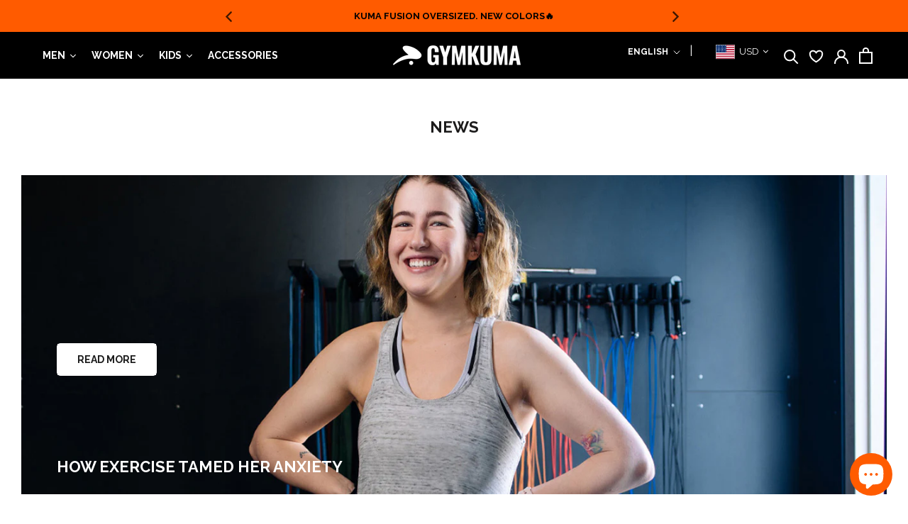

--- FILE ---
content_type: text/css
request_url: https://www.gymkuma.com/cdn/shop/t/33/assets/variants-in-catalog.css?v=106550182518350331731689613548
body_size: -212
content:
@charset "UTF-8";.variantsForm{padding:5px;position:relative;z-index:99;clear:both;width:90%;margin:5px auto;max-width:400px;font-size:small}.variantsForm .addToCart,.variantsForm .goToProductButton{border-style:none;padding:5px;position:static}.variantsForm .qty{float:left;width:24%;position:static}.variantsForm .addToCart.unavailable{cursor:default;opacity:.6}.variantsForm .productVariants{display:block;width:99%;margin-bottom:12px;text-align:center;padding:5px}.variantsForm .singleVariantLabel,.variantsForm .productVariantsList{display:block;text-align:center;color:#000}.variantsForm .qtyAndAddToCartButton,.variantsForm .goToProductButtonWrapper{margin-top:20px}.variantsForm .addToCart.available:hover,.variantsForm .goToProductButton:hover{box-shadow:4px 4px 6px #0003;-webkit-box-shadow:4px 4px 6px 0 rgba(0,0,0,.2);-moz-box-shadow:4px 4px 6px 0 rgba(0,0,0,.2);-o-box-shadow:4px 4px 6px 0 rgba(0,0,0,.2);-ms-box-shadow:4px 4px 6px 0 rgba(0,0,0,.2)}@keyframes spinner{to{transform:rotate(360deg);-webkit-transform:rotate(360deg);-moz-transform:rotate(360deg);-o-transform:rotate(360deg);-ms-transform:rotate(360deg)}}.variantsForm .spinner:before{content:"";box-sizing:border-box;position:absolute;left:50%;width:20px;height:20px;margin-left:-5%;z-index:999;border-radius:50%;border:2px solid #ccc;border-top-color:#333;animation:spinner .6s linear infinite;-webkit-animation:spinner .6s linear infinite;-moz-animation:spinner .6s linear infinite;-o-animation:spinner .6s linear infinite;-ms-animation:spinner .6s linear infinite}.variantsForm .spinner.small:before{left:60%}.succesFixedMessageClass{position:fixed;width:100%;z-index:9999999;padding:3px;display:none}.succesFixedMessageWindowClass{padding:.75rem 1.25rem;border:1px solid transparent;border-radius:0}.succesFixedMessageWindowClass.warning{border:1px solid #f8d7da}.succesFixedMessageWindowClass .warning{position:relative;top:1px;font-weight:700}.succesFixedMessageWindowClass .close{padding:0;cursor:pointer;background:transparent;border:0;-webkit-appearance:none;float:right;font-size:1.5rem;font-weight:700;line-height:1;color:#000;text-shadow:0 1px 0 #fff;opacity:.2}
/*# sourceMappingURL=/cdn/shop/t/33/assets/variants-in-catalog.css.map?v=106550182518350331731689613548 */


--- FILE ---
content_type: text/javascript
request_url: https://cdn.starapps.studio/apps/vsk/gymkum/data.js
body_size: 19029
content:
"use strict";"undefined"==typeof window.starapps_data&&(window.starapps_data={}),"undefined"==typeof window.starapps_data.product_groups&&(window.starapps_data.product_groups=[{"id":6308803,"products_preset_id":19084,"collections_swatch":"first_product_image","group_name":"5:AM Club","option_name":"Color","collections_preset_id":null,"display_position":"top","products_swatch":"first_product_image","mobile_products_preset_id":19084,"mobile_products_swatch":"first_product_image","mobile_collections_preset_id":null,"mobile_collections_swatch":"first_product_image","same_products_preset_for_mobile":true,"same_collections_preset_for_mobile":true,"option_values":[{"id":9169905942760,"option_value":"White","handle":"5-amclub-t-shirt-white","published":true,"swatch_src":null,"swatch_value":null},{"id":9169906630888,"option_value":"Black","handle":"5-amclub-t-shirt-black","published":true,"swatch_src":null,"swatch_value":null}]},{"id":4213658,"products_preset_id":19084,"collections_swatch":"first_product_image","group_name":"78 Tees","option_name":"Color","collections_preset_id":null,"display_position":"top","products_swatch":"first_product_image","mobile_products_preset_id":19084,"mobile_products_swatch":"first_product_image","mobile_collections_preset_id":null,"mobile_collections_swatch":"first_product_image","same_products_preset_for_mobile":true,"same_collections_preset_for_mobile":true,"option_values":[{"id":8818263523560,"option_value":"Gray","handle":"78-gray-tee","published":true,"swatch_src":null,"swatch_value":null},{"id":8818262180072,"option_value":"Forest Green","handle":"78-light-green-tee","published":true,"swatch_src":null,"swatch_value":null},{"id":8818265620712,"option_value":"Dark Green","handle":"78-dark-green-tee","published":true,"swatch_src":null,"swatch_value":null}]},{"id":281302,"products_preset_id":19084,"collections_swatch":"first_product_image","group_name":"824 Hoodies","option_name":"Color","collections_preset_id":19083,"display_position":"top","products_swatch":"first_product_image","mobile_products_preset_id":19084,"mobile_products_swatch":"first_product_image","mobile_collections_preset_id":19083,"mobile_collections_swatch":"first_product_image","same_products_preset_for_mobile":true,"same_collections_preset_for_mobile":true,"option_values":[{"id":7146107306140,"option_value":"Beige/Green","handle":"statement-hoodie-beige","published":true,"swatch_src":"No","swatch_value":null},{"id":7146123231388,"option_value":"Sky Blue/Red","handle":"statement-hoodie-blue-red","published":true,"swatch_src":"No","swatch_value":null},{"id":7146245947548,"option_value":"Shades of Blue","handle":"statement-hoodie-dark-blue-light-blue","published":true,"swatch_src":"No","swatch_value":null},{"id":7146254794908,"option_value":"Midnight/White","handle":"statement-hoodie-black-white","published":false,"swatch_src":"No","swatch_value":null}]},{"id":4735422,"products_preset_id":19084,"collections_swatch":"first_product_image","group_name":"Achilles Set","option_name":"Color","collections_preset_id":null,"display_position":"top","products_swatch":"first_product_image","mobile_products_preset_id":19084,"mobile_products_swatch":"first_product_image","mobile_collections_preset_id":null,"mobile_collections_swatch":"first_product_image","same_products_preset_for_mobile":true,"same_collections_preset_for_mobile":true,"option_values":[{"id":8971997282536,"option_value":"Black","handle":"achilles-black","published":true,"swatch_src":null,"swatch_value":null},{"id":8971997348072,"option_value":"Navy","handle":"achilles-navy","published":true,"swatch_src":null,"swatch_value":null},{"id":8965209227496,"option_value":null,"handle":"achilles-limestone","published":true,"swatch_src":null,"swatch_value":null},{"id":8965209850088,"option_value":null,"handle":"achilles-blue","published":true,"swatch_src":null,"swatch_value":null}]},{"id":3980456,"products_preset_id":19084,"collections_swatch":"first_product_image","group_name":"All day Key chain","option_name":"Color","collections_preset_id":null,"display_position":"top","products_swatch":"first_product_image","mobile_products_preset_id":19084,"mobile_products_swatch":"first_product_image","mobile_collections_preset_id":null,"mobile_collections_swatch":"first_product_image","same_products_preset_for_mobile":true,"same_collections_preset_for_mobile":true,"option_values":[{"id":8510207656168,"option_value":"Black","handle":"snap-keychain","published":true,"swatch_src":null,"swatch_value":null},{"id":8511331467496,"option_value":"white","handle":"all-day-keychain-white","published":true,"swatch_src":null,"swatch_value":null}]},{"id":6387346,"products_preset_id":19084,"collections_swatch":"first_product_image","group_name":"All Grip, No Slip M","option_name":"Color","collections_preset_id":null,"display_position":"top","products_swatch":"first_product_image","mobile_products_preset_id":19084,"mobile_products_swatch":"first_product_image","mobile_collections_preset_id":null,"mobile_collections_swatch":"first_product_image","same_products_preset_for_mobile":true,"same_collections_preset_for_mobile":true,"option_values":[{"id":9181262020840,"option_value":"White","handle":"no-slip-all-grip-white","published":true,"swatch_src":null,"swatch_value":null},{"id":9183187239144,"option_value":"Beige","handle":"all-grip-no-slip-beige","published":true,"swatch_src":null,"swatch_value":null}]},{"id":6387347,"products_preset_id":19084,"collections_swatch":"first_product_image","group_name":"All Grip, No Slip W","option_name":"Color","collections_preset_id":null,"display_position":"top","products_swatch":"first_product_image","mobile_products_preset_id":19084,"mobile_products_swatch":"first_product_image","mobile_collections_preset_id":null,"mobile_collections_swatch":"first_product_image","same_products_preset_for_mobile":true,"same_collections_preset_for_mobile":true,"option_values":[{"id":9181267001576,"option_value":"White","handle":"no-slip-all-grip-w-white","published":true,"swatch_src":null,"swatch_value":null},{"id":9183187304680,"option_value":"Beige","handle":"all-grip-no-slip-w-beige","published":true,"swatch_src":null,"swatch_value":null}]},{"id":3368002,"products_preset_id":19084,"collections_swatch":"first_product_image","group_name":"All out crop top","option_name":"color","collections_preset_id":null,"display_position":"top","products_swatch":"first_product_image","mobile_products_preset_id":19084,"mobile_products_swatch":"first_product_image","mobile_collections_preset_id":null,"mobile_collections_swatch":"first_product_image","same_products_preset_for_mobile":true,"same_collections_preset_for_mobile":true,"option_values":[{"id":8283176829160,"option_value":"lime","handle":"new-crop-top-lime","published":false,"swatch_src":"No","swatch_value":null},{"id":8283174633704,"option_value":"cherry","handle":"new-crop-top-red","published":true,"swatch_src":"No","swatch_value":null},{"id":8393389211880,"option_value":null,"handle":"all-our-crop-top-gray","published":true,"swatch_src":null,"swatch_value":null}]},{"id":6177685,"products_preset_id":19084,"collections_swatch":"first_product_image","group_name":"Al Mawjeh Crop Top","option_name":"Color","collections_preset_id":null,"display_position":"top","products_swatch":"first_product_image","mobile_products_preset_id":19084,"mobile_products_swatch":"first_product_image","mobile_collections_preset_id":null,"mobile_collections_swatch":"first_product_image","same_products_preset_for_mobile":true,"same_collections_preset_for_mobile":true,"option_values":[{"id":9157224431848,"option_value":"Cherry Cola","handle":"almawjeh-top-cherry","published":true,"swatch_src":null,"swatch_value":null},{"id":9157224497384,"option_value":"Green","handle":"almawjeh-top-green","published":true,"swatch_src":null,"swatch_value":null},{"id":9157224530152,"option_value":"Black","handle":"almawjeh-top-black","published":true,"swatch_src":null,"swatch_value":null},{"id":9157224595688,"option_value":"Stone Blue","handle":"almawjeh-top-blue","published":true,"swatch_src":null,"swatch_value":null}]},{"id":6522667,"products_preset_id":19084,"collections_swatch":"first_product_image","group_name":"Andy Bra","option_name":"Color","collections_preset_id":null,"display_position":"top","products_swatch":"first_product_image","mobile_products_preset_id":19084,"mobile_products_swatch":"first_product_image","mobile_collections_preset_id":null,"mobile_collections_swatch":"first_product_image","same_products_preset_for_mobile":true,"same_collections_preset_for_mobile":true,"option_values":[{"id":9223746781416,"option_value":"Midnight","handle":"andy-bra-midnight-1","published":true,"swatch_src":null,"swatch_value":null},{"id":9186778251496,"option_value":"Spruce Green","handle":"andy-bra-green","published":true,"swatch_src":null,"swatch_value":null},{"id":9223692583144,"option_value":"Chili","handle":"andy-bra-chili","published":true,"swatch_src":null,"swatch_value":null},{"id":9224740864232,"option_value":"Storm","handle":"andy-bra-storm","published":true,"swatch_src":null,"swatch_value":null},{"id":9224741585128,"option_value":"Dune","handle":"andy-bra-dune","published":true,"swatch_src":null,"swatch_value":null},{"id":9224741781736,"option_value":"Cinnamon","handle":"andy-bra-cinnamon","published":true,"swatch_src":null,"swatch_value":null}]},{"id":6519542,"products_preset_id":19084,"collections_swatch":"first_product_image","group_name":"Andy leggings","option_name":"Color","collections_preset_id":null,"display_position":"top","products_swatch":"first_product_image","mobile_products_preset_id":19084,"mobile_products_swatch":"first_product_image","mobile_collections_preset_id":null,"mobile_collections_swatch":"first_product_image","same_products_preset_for_mobile":true,"same_collections_preset_for_mobile":true,"option_values":[{"id":9222220054760,"option_value":"Midnight","handle":"andy-leggings-midnight","published":true,"swatch_src":null,"swatch_value":null},{"id":9223537721576,"option_value":"Cinnamon","handle":"andy-leggings-cinnamon","published":false,"swatch_src":null,"swatch_value":null},{"id":9186778448104,"option_value":"Spruce Green","handle":"andy-leggings-green","published":true,"swatch_src":null,"swatch_value":null},{"id":9222267797736,"option_value":"Chili","handle":"andy-leggings-chili","published":true,"swatch_src":null,"swatch_value":null},{"id":9224741126376,"option_value":"Storm","handle":"andy-leggings-storm","published":true,"swatch_src":null,"swatch_value":null},{"id":9224741486824,"option_value":"Dune","handle":"andy-leggings-dune","published":true,"swatch_src":null,"swatch_value":null}]},{"id":6505252,"products_preset_id":19084,"collections_swatch":"first_product_image","group_name":"Andy set","option_name":"Color","collections_preset_id":null,"display_position":"top","products_swatch":"first_product_image","mobile_products_preset_id":19084,"mobile_products_swatch":"first_product_image","mobile_collections_preset_id":null,"mobile_collections_swatch":"first_product_image","same_products_preset_for_mobile":true,"same_collections_preset_for_mobile":true,"option_values":[{"id":9157793513704,"option_value":"Spruce Green","handle":"andy-set-green","published":true,"swatch_src":null,"swatch_value":null},{"id":9215400575208,"option_value":"Chili","handle":"andy-set-chili","published":true,"swatch_src":null,"swatch_value":null},{"id":9215413879016,"option_value":"Midnight","handle":"andy-set-midnight","published":true,"swatch_src":null,"swatch_value":null},{"id":9216909836520,"option_value":"Dune","handle":"andy-set-dune","published":true,"swatch_src":null,"swatch_value":null},{"id":9216909902056,"option_value":"Storm","handle":"andy-set-storm","published":true,"swatch_src":null,"swatch_value":null},{"id":9219824451816,"option_value":null,"handle":"andy-set-cinnamon","published":true,"swatch_src":null,"swatch_value":null}]},{"id":149968,"products_preset_id":19084,"collections_swatch":"first_product_image","group_name":"Ankle Socks - Icon","option_name":"Color","collections_preset_id":19083,"display_position":"top","products_swatch":"first_product_image","mobile_products_preset_id":19084,"mobile_products_swatch":"first_product_image","mobile_collections_preset_id":19083,"mobile_collections_swatch":"first_product_image","same_products_preset_for_mobile":true,"same_collections_preset_for_mobile":true,"option_values":[{"id":5811415253148,"option_value":"Black","handle":"black-ankle-socks-3pk","published":false,"swatch_src":"No","swatch_value":null},{"id":5811415285916,"option_value":"White","handle":"white-ankle-socks-3pk","published":false,"swatch_src":"No","swatch_value":null}]},{"id":3694048,"products_preset_id":19084,"collections_swatch":"first_product_image","group_name":"Arm Blaze","option_name":"Color","collections_preset_id":null,"display_position":"top","products_swatch":"first_product_image","mobile_products_preset_id":19084,"mobile_products_swatch":"first_product_image","mobile_collections_preset_id":null,"mobile_collections_swatch":"first_product_image","same_products_preset_for_mobile":true,"same_collections_preset_for_mobile":true,"option_values":[{"id":8360021295336,"option_value":"Black/Gray","handle":"long-sleeve-black","published":false,"swatch_src":"No","swatch_value":null},{"id":8360019788008,"option_value":"Olive/Black","handle":"long-sleeve-green","published":false,"swatch_src":"No","swatch_value":null},{"id":8360020705512,"option_value":"Sky Blue/Red","handle":"longsleeve-blue","published":false,"swatch_src":"No","swatch_value":null},{"id":8360018346216,"option_value":"Purple/Yellow","handle":"long-sleeve-purple","published":false,"swatch_src":"No","swatch_value":null}]},{"id":3361036,"products_preset_id":19084,"collections_swatch":"first_product_image","group_name":"Armour Tank Top","option_name":"Color","collections_preset_id":null,"display_position":"top","products_swatch":"first_product_image","mobile_products_preset_id":19084,"mobile_products_swatch":"first_product_image","mobile_collections_preset_id":null,"mobile_collections_swatch":"first_product_image","same_products_preset_for_mobile":true,"same_collections_preset_for_mobile":true,"option_values":[{"id":8270278459624,"option_value":"Blue","handle":"armour-tank-top-blue","published":true,"swatch_src":"No","swatch_value":null},{"id":8951864951016,"option_value":"Purple","handle":"armour-tank-top-purple","published":true,"swatch_src":null,"swatch_value":null},{"id":8270278885608,"option_value":"Metal","handle":"armour-tank-top-gray","published":true,"swatch_src":"No","swatch_value":null},{"id":8951865082088,"option_value":"Beige","handle":"armour-tank-top-beige","published":true,"swatch_src":null,"swatch_value":null},{"id":8270278689000,"option_value":"Black","handle":"armour-tank-top-black","published":true,"swatch_src":"No","swatch_value":null},{"id":8270278164712,"option_value":"White","handle":"armour-tank-top-white","published":true,"swatch_src":"No","swatch_value":null},{"id":9177361711336,"option_value":"Chocolate","handle":"armour-tank-top-chocolate","published":true,"swatch_src":null,"swatch_value":null}]},{"id":230289,"products_preset_id":19084,"collections_swatch":"first_product_image","group_name":"Bear Beanie","option_name":"Color","collections_preset_id":19083,"display_position":"top","products_swatch":"first_product_image","mobile_products_preset_id":19084,"mobile_products_swatch":"first_product_image","mobile_collections_preset_id":19083,"mobile_collections_swatch":"first_product_image","same_products_preset_for_mobile":true,"same_collections_preset_for_mobile":true,"option_values":[{"id":7549844848872,"option_value":"White","handle":"bear-beanie-white","published":true,"swatch_src":"No","swatch_value":null},{"id":8016186245352,"option_value":null,"handle":"beanie-b4","published":true,"swatch_src":"No","swatch_value":null},{"id":8016185622760,"option_value":null,"handle":"beanie-b1","published":true,"swatch_src":"No","swatch_value":null},{"id":8016185819368,"option_value":null,"handle":"beanie-b2","published":true,"swatch_src":"No","swatch_value":null},{"id":7141878759580,"option_value":"Gray","handle":"the-beanie-gray","published":true,"swatch_src":"No","swatch_value":null},{"id":7141878005916,"option_value":"Orange","handle":"the-beanie-orange","published":true,"swatch_src":"No","swatch_value":null},{"id":7141877285020,"option_value":null,"handle":"the-beanie-black","published":false,"swatch_src":"No","swatch_value":null}]},{"id":974720,"products_preset_id":19084,"collections_swatch":"first_product_image","group_name":"Bear Tees","option_name":"Graphic","collections_preset_id":null,"display_position":"top","products_swatch":"first_product_image","mobile_products_preset_id":19084,"mobile_products_swatch":"first_product_image","mobile_collections_preset_id":null,"mobile_collections_swatch":"first_product_image","same_products_preset_for_mobile":true,"same_collections_preset_for_mobile":true,"option_values":[{"id":7967219712232,"option_value":null,"handle":"papa-bear","published":true,"swatch_src":"No","swatch_value":null},{"id":7967219810536,"option_value":null,"handle":"mama-bear","published":true,"swatch_src":"No","swatch_value":null}]},{"id":4508961,"products_preset_id":19084,"collections_swatch":"first_product_image","group_name":"BIG BOTTLE","option_name":"Color","collections_preset_id":null,"display_position":"top","products_swatch":"first_product_image","mobile_products_preset_id":19084,"mobile_products_swatch":"first_product_image","mobile_collections_preset_id":null,"mobile_collections_swatch":"first_product_image","same_products_preset_for_mobile":true,"same_collections_preset_for_mobile":true,"option_values":[{"id":8041571844328,"option_value":"Black","handle":"black-bottle","published":true,"swatch_src":null,"swatch_value":null},{"id":8330863968488,"option_value":"White","handle":"big-white-bottle","published":true,"swatch_src":null,"swatch_value":null}]},{"id":6623895,"products_preset_id":19084,"collections_swatch":"first_product_image","group_name":"Candy sets","option_name":"Color","collections_preset_id":null,"display_position":"top","products_swatch":"first_product_image","mobile_products_preset_id":19084,"mobile_products_swatch":"first_product_image","mobile_collections_preset_id":null,"mobile_collections_swatch":"first_product_image","same_products_preset_for_mobile":true,"same_collections_preset_for_mobile":true,"option_values":[{"id":9228136415464,"option_value":"Midnight","handle":"candy-set-black","published":true,"swatch_src":null,"swatch_value":null},{"id":9233635377384,"option_value":"Cherry","handle":"candy-set-cherry","published":true,"swatch_src":null,"swatch_value":null},{"id":9228136349928,"option_value":"Bubblegum","handle":"candy-set-bubblegum","published":true,"swatch_src":null,"swatch_value":null},{"id":9260888195304,"option_value":"Navy Blue","handle":"candy-set-navyblue","published":true,"swatch_src":null,"swatch_value":null}]},{"id":380594,"products_preset_id":19084,"collections_swatch":"first_product_image","group_name":"Catch Leggings","option_name":"Color","collections_preset_id":19083,"display_position":"top","products_swatch":"first_product_image","mobile_products_preset_id":19084,"mobile_products_swatch":"first_product_image","mobile_collections_preset_id":19083,"mobile_collections_swatch":"first_product_image","same_products_preset_for_mobile":true,"same_collections_preset_for_mobile":true,"option_values":[{"id":7697067409640,"option_value":"Midnight","handle":"black-legging-midnight","published":false,"swatch_src":"No","swatch_value":null},{"id":7697067114728,"option_value":"Pine Green","handle":"green-legging","published":false,"swatch_src":"No","swatch_value":null},{"id":7697066655976,"option_value":"Mustard","handle":"yellow-legging-mustard","published":true,"swatch_src":"No","swatch_value":null}]},{"id":4087543,"products_preset_id":19084,"collections_swatch":"first_product_image","group_name":"Charlie Leggings","option_name":"Color","collections_preset_id":null,"display_position":"top","products_swatch":"first_product_image","mobile_products_preset_id":19084,"mobile_products_swatch":"first_product_image","mobile_collections_preset_id":null,"mobile_collections_swatch":"first_product_image","same_products_preset_for_mobile":true,"same_collections_preset_for_mobile":true,"option_values":[{"id":8623926903016,"option_value":"Black","handle":"charlie-leggings-black","published":true,"swatch_src":null,"swatch_value":null},{"id":8623928017128,"option_value":"Hawaiian Blue","handle":"charlie-leggings-blue","published":true,"swatch_src":null,"swatch_value":null},{"id":8623928049896,"option_value":"Truffel","handle":"charlie-leggings-truffel","published":true,"swatch_src":null,"swatch_value":null},{"id":8623928115432,"option_value":"Tea Brown","handle":"charlie-leggings-tea-brown","published":true,"swatch_src":null,"swatch_value":null},{"id":9072485794024,"option_value":null,"handle":"charlieleggings-rhino","published":true,"swatch_src":null,"swatch_value":null},{"id":9072485171432,"option_value":null,"handle":"charlieleggings-cocoa","published":true,"swatch_src":null,"swatch_value":null},{"id":9070051328232,"option_value":null,"handle":"charlieleggings-navy","published":true,"swatch_src":null,"swatch_value":null}]},{"id":948384,"products_preset_id":19084,"collections_swatch":"first_product_image","group_name":"Chill T-shirt","option_name":"color","collections_preset_id":null,"display_position":"top","products_swatch":"first_product_image","mobile_products_preset_id":19084,"mobile_products_swatch":"first_product_image","mobile_collections_preset_id":null,"mobile_collections_swatch":"first_product_image","same_products_preset_for_mobile":true,"same_collections_preset_for_mobile":true,"option_values":[{"id":7804870820072,"option_value":"Blue/Bubble Gum","handle":"chill-t-shirt-blue","published":true,"swatch_src":"No","swatch_value":null},{"id":7804872458472,"option_value":"Chrome Gray/Black","handle":"chill-t-shirt-chrome","published":true,"swatch_src":"No","swatch_value":null}]},{"id":316488,"products_preset_id":19084,"collections_swatch":"first_product_image","group_name":"Chloe Leggings","option_name":"Color","collections_preset_id":19083,"display_position":"top","products_swatch":"first_product_image","mobile_products_preset_id":19084,"mobile_products_swatch":"first_product_image","mobile_collections_preset_id":19083,"mobile_collections_swatch":"first_product_image","same_products_preset_for_mobile":true,"same_collections_preset_for_mobile":true,"option_values":[{"id":7580961833192,"option_value":"Moss Green","handle":"chloe-moss-green","published":true,"swatch_src":"No","swatch_value":null},{"id":7580964946152,"option_value":"Midnight","handle":"chloe-midnight","published":false,"swatch_src":"No","swatch_value":null}]},{"id":576062,"products_preset_id":19084,"collections_swatch":"first_product_image","group_name":"Cindy RacerBack Tank Tops","option_name":"Color","collections_preset_id":null,"display_position":"top","products_swatch":"first_product_image","mobile_products_preset_id":19084,"mobile_products_swatch":"first_product_image","mobile_collections_preset_id":null,"mobile_collections_swatch":"first_product_image","same_products_preset_for_mobile":true,"same_collections_preset_for_mobile":true,"option_values":[{"id":7781397037288,"option_value":"Banana Cream","handle":"racerback-tank-top-banana-cream","published":true,"swatch_src":"No","swatch_value":null},{"id":7781398249704,"option_value":"Gray","handle":"racerback-tank-top-grey","published":true,"swatch_src":"No","swatch_value":null},{"id":7781401067752,"option_value":"Mint Green","handle":"racerback-tank-top-mint","published":true,"swatch_src":"No","swatch_value":null}]},{"id":3782413,"products_preset_id":19084,"collections_swatch":"first_product_image","group_name":"Classic Hoodie M","option_name":"Color","collections_preset_id":null,"display_position":"top","products_swatch":"first_product_image","mobile_products_preset_id":19084,"mobile_products_swatch":"first_product_image","mobile_collections_preset_id":null,"mobile_collections_swatch":"first_product_image","same_products_preset_for_mobile":true,"same_collections_preset_for_mobile":true,"option_values":[{"id":8399182856424,"option_value":"Army","handle":"classic-army-1","published":true,"swatch_src":"No","swatch_value":null},{"id":8399181447400,"option_value":"Sky","handle":"hoodie-new-3","published":true,"swatch_src":"No","swatch_value":null},{"id":8399179809000,"option_value":"Gray","handle":"hoodie-new-1","published":true,"swatch_src":"No","swatch_value":null}]},{"id":3782409,"products_preset_id":19084,"collections_swatch":"first_product_image","group_name":"Classic Hoodie W","option_name":"Color","collections_preset_id":null,"display_position":"top","products_swatch":"first_product_image","mobile_products_preset_id":19084,"mobile_products_swatch":"first_product_image","mobile_collections_preset_id":null,"mobile_collections_swatch":"first_product_image","same_products_preset_for_mobile":true,"same_collections_preset_for_mobile":true,"option_values":[{"id":9210721632488,"option_value":"Toffee","handle":"classic-hoodie-toffee","published":true,"swatch_src":null,"swatch_value":null},{"id":9210723959016,"option_value":"Green","handle":"classic-hoodie-kellygreen","published":true,"swatch_src":null,"swatch_value":null},{"id":8399183610088,"option_value":"Army","handle":"classic-army","published":true,"swatch_src":"No","swatch_value":null},{"id":8399182135528,"option_value":"Sky","handle":"hoodie-new-4","published":true,"swatch_src":"No","swatch_value":null},{"id":8399180497128,"option_value":null,"handle":"classichoodie-gray","published":true,"swatch_src":"No","swatch_value":null}]},{"id":4017340,"products_preset_id":19084,"collections_swatch":"first_product_image","group_name":"Club Tee","option_name":"Color","collections_preset_id":null,"display_position":"top","products_swatch":"first_product_image","mobile_products_preset_id":19084,"mobile_products_swatch":"first_product_image","mobile_collections_preset_id":null,"mobile_collections_swatch":"first_product_image","same_products_preset_for_mobile":true,"same_collections_preset_for_mobile":true,"option_values":[{"id":8601441960168,"option_value":"White","handle":"club-tee-white","published":true,"swatch_src":null,"swatch_value":null},{"id":8601443205352,"option_value":"Black","handle":"club-tee-black","published":true,"swatch_src":null,"swatch_value":null}]},{"id":3494449,"products_preset_id":19084,"collections_swatch":"first_product_image","group_name":"Commando","option_name":"Color","collections_preset_id":null,"display_position":"top","products_swatch":"first_product_image","mobile_products_preset_id":19084,"mobile_products_swatch":"first_product_image","mobile_collections_preset_id":null,"mobile_collections_swatch":"first_product_image","same_products_preset_for_mobile":true,"same_collections_preset_for_mobile":true,"option_values":[{"id":7804868067560,"option_value":"Jungle","handle":"commando-shorts","published":true,"swatch_src":"No","swatch_value":null},{"id":8300131942632,"option_value":"Camo Blue","handle":"commando-2","published":true,"swatch_src":"No","swatch_value":null},{"id":8300130959592,"option_value":"Desert","handle":"commando-desert","published":true,"swatch_src":"No","swatch_value":null}]},{"id":4957463,"products_preset_id":19084,"collections_swatch":"first_product_image","group_name":"Core T-shirts","option_name":"Color","collections_preset_id":null,"display_position":"top","products_swatch":"first_product_image","mobile_products_preset_id":19084,"mobile_products_swatch":"first_product_image","mobile_collections_preset_id":null,"mobile_collections_swatch":"first_product_image","same_products_preset_for_mobile":true,"same_collections_preset_for_mobile":true,"option_values":[{"id":8993640644840,"option_value":"White","handle":"coretee-white","published":true,"swatch_src":null,"swatch_value":null},{"id":8993639825640,"option_value":"Gray","handle":"new-arabic-tee","published":true,"swatch_src":null,"swatch_value":null}]},{"id":6389853,"products_preset_id":19084,"collections_swatch":"first_product_image","group_name":"Cork","option_name":"Product","collections_preset_id":null,"display_position":"top","products_swatch":"first_product_image","mobile_products_preset_id":19084,"mobile_products_swatch":"first_product_image","mobile_collections_preset_id":null,"mobile_collections_swatch":"first_product_image","same_products_preset_for_mobile":true,"same_collections_preset_for_mobile":true,"option_values":[{"id":6181834260636,"option_value":"Mat","handle":"mandala-cork-yoga-mat","published":true,"swatch_src":null,"swatch_value":null},{"id":6181844058268,"option_value":"Icon Mat Bag","handle":"icon-mat-bag","published":true,"swatch_src":null,"swatch_value":null},{"id":6073214697628,"option_value":"Block","handle":"cork-block","published":true,"swatch_src":null,"swatch_value":null}]},{"id":149967,"products_preset_id":19084,"collections_swatch":"first_product_image","group_name":"Crew Socks - Icon","option_name":"Color","collections_preset_id":19083,"display_position":"top","products_swatch":"first_product_image","mobile_products_preset_id":19084,"mobile_products_swatch":"first_product_image","mobile_collections_preset_id":19083,"mobile_collections_swatch":"first_product_image","same_products_preset_for_mobile":true,"same_collections_preset_for_mobile":true,"option_values":[{"id":5556317618332,"option_value":"White","handle":"white-icon-crew-socks-3pk","published":false,"swatch_src":"No","swatch_value":null},{"id":5971209224348,"option_value":"Black","handle":"black-icon-crew-socks-3pk","published":true,"swatch_src":"No","swatch_value":null}]},{"id":3838438,"products_preset_id":19084,"collections_swatch":"first_product_image","group_name":"Dash Crop Top","option_name":"Color","collections_preset_id":null,"display_position":"top","products_swatch":"first_product_image","mobile_products_preset_id":19084,"mobile_products_swatch":"first_product_image","mobile_collections_preset_id":null,"mobile_collections_swatch":"first_product_image","same_products_preset_for_mobile":true,"same_collections_preset_for_mobile":true,"option_values":[{"id":8506914210024,"option_value":"Black","handle":"run-it-crop-top-black","published":false,"swatch_src":null,"swatch_value":null},{"id":8506915356904,"option_value":"White","handle":"run-it-crop-top-white","published":false,"swatch_src":null,"swatch_value":null}]},{"id":339270,"products_preset_id":19084,"collections_swatch":"first_product_image","group_name":"Enyo Seamless Bras","option_name":"Color","collections_preset_id":19083,"display_position":"top","products_swatch":"first_product_image","mobile_products_preset_id":19084,"mobile_products_swatch":"first_product_image","mobile_collections_preset_id":19083,"mobile_collections_swatch":"first_product_image","same_products_preset_for_mobile":true,"same_collections_preset_for_mobile":true,"option_values":[{"id":7609813467368,"option_value":"Bumblebee Yellow","handle":"enyo-seamless-bra-bumblebee-yellow","published":true,"swatch_src":"No","swatch_value":null},{"id":7610578698472,"option_value":"Midnight","handle":"enyo-seamless-bra-midnight","published":true,"swatch_src":"No","swatch_value":null},{"id":7610586497256,"option_value":"Royal Purple","handle":"enyo-seamless-bra-royal-purple","published":true,"swatch_src":"No","swatch_value":null},{"id":7610591936744,"option_value":"Shadow Gray","handle":"enyo-seamless-bra-shadow-gray","published":true,"swatch_src":"No","swatch_value":null}]},{"id":339272,"products_preset_id":19084,"collections_swatch":"first_product_image","group_name":"Enyo Seamless Leggings","option_name":"Color","collections_preset_id":19083,"display_position":"top","products_swatch":"first_product_image","mobile_products_preset_id":19084,"mobile_products_swatch":"first_product_image","mobile_collections_preset_id":19083,"mobile_collections_swatch":"first_product_image","same_products_preset_for_mobile":true,"same_collections_preset_for_mobile":true,"option_values":[{"id":7610574078184,"option_value":"Bumblebee Yellow","handle":"enyo-seamless-bra-bumblebee-yellow-1","published":true,"swatch_src":"No","swatch_value":null},{"id":7610583941352,"option_value":"Midnight","handle":"enyo-seamless-legging-midnight","published":false,"swatch_src":"No","swatch_value":null},{"id":7610589315304,"option_value":"Royal Purple","handle":"enyo-seamless-legging-royal-purple","published":true,"swatch_src":"No","swatch_value":null},{"id":7610593378536,"option_value":"Shadow Gray","handle":"enyo-seamless-legging-shadow-gray","published":true,"swatch_src":"No","swatch_value":null}]},{"id":286739,"products_preset_id":19084,"collections_swatch":"first_product_image","group_name":"Enyo sets","option_name":"Color","collections_preset_id":19083,"display_position":"top","products_swatch":"first_product_image","mobile_products_preset_id":19084,"mobile_products_swatch":"first_product_image","mobile_collections_preset_id":19083,"mobile_collections_swatch":"first_product_image","same_products_preset_for_mobile":true,"same_collections_preset_for_mobile":true,"option_values":[{"id":7146271834268,"option_value":"Midnight","handle":"black-set","published":true,"swatch_src":"No","swatch_value":null},{"id":7146361061532,"option_value":"Bumblebee Yellow","handle":"yellow-set","published":true,"swatch_src":"No","swatch_value":null},{"id":7146359259292,"option_value":"Shadow Gray","handle":"gray-set","published":true,"swatch_src":"No","swatch_value":null},{"id":7549878960360,"option_value":"Royal Purple","handle":"enyo-seamless-set-royal-blue","published":true,"swatch_src":"No","swatch_value":null}]},{"id":3579742,"products_preset_id":19084,"collections_swatch":"first_product_image","group_name":"Epic short","option_name":"Color","collections_preset_id":null,"display_position":"top","products_swatch":"first_product_image","mobile_products_preset_id":19084,"mobile_products_swatch":"first_product_image","mobile_collections_preset_id":null,"mobile_collections_swatch":"first_product_image","same_products_preset_for_mobile":true,"same_collections_preset_for_mobile":true,"option_values":[{"id":8308748484840,"option_value":"Black","handle":"all-day-shorts-black","published":true,"swatch_src":"No","swatch_value":null},{"id":8319824462056,"option_value":"Green","handle":"all-day-shorts-green","published":true,"swatch_src":"No","swatch_value":null},{"id":8554296639720,"option_value":null,"handle":"epic-shorts-blue","published":true,"swatch_src":null,"swatch_value":null}]},{"id":6685060,"products_preset_id":19084,"collections_swatch":"first_product_image","group_name":"Everything Bottoms","option_name":"Color","collections_preset_id":null,"display_position":"top","products_swatch":"first_product_image","mobile_products_preset_id":19084,"mobile_products_swatch":"first_product_image","mobile_collections_preset_id":null,"mobile_collections_swatch":"first_product_image","same_products_preset_for_mobile":true,"same_collections_preset_for_mobile":true,"option_values":[{"id":9290676044008,"option_value":"Espresso Brown","handle":"everything-bottoms-espresso","published":true,"swatch_src":null,"swatch_value":null},{"id":9290676011240,"option_value":"Black","handle":"everything-bottoms-black","published":true,"swatch_src":null,"swatch_value":null},{"id":9290676207848,"option_value":"Coal Gray","handle":"everything-bottoms-gray","published":true,"swatch_src":null,"swatch_value":null}]},{"id":1220362,"products_preset_id":19084,"collections_swatch":"first_product_image","group_name":"FIRE Legging","option_name":"Color","collections_preset_id":null,"display_position":"top","products_swatch":"first_product_image","mobile_products_preset_id":19084,"mobile_products_swatch":"first_product_image","mobile_collections_preset_id":null,"mobile_collections_swatch":"first_product_image","same_products_preset_for_mobile":true,"same_collections_preset_for_mobile":true,"option_values":[{"id":8128357662952,"option_value":"PENNY","handle":"legging-fire-penny","published":true,"swatch_src":"No","swatch_value":null},{"id":8128357564648,"option_value":"HEATHER","handle":"legging-fire-heather","published":true,"swatch_src":"No","swatch_value":null},{"id":8128357433576,"option_value":"ORANGE","handle":"legging-fire-orange","published":true,"swatch_src":"No","swatch_value":null},{"id":8128357368040,"option_value":"SKY","handle":"legging-fire-sky","published":true,"swatch_src":"No","swatch_value":null},{"id":8128357269736,"option_value":null,"handle":"legging-2-purple","published":true,"swatch_src":"No","swatch_value":null},{"id":8128357171432,"option_value":null,"handle":"leggings-1-brown","published":true,"swatch_src":"No","swatch_value":null}]},{"id":2520776,"products_preset_id":19084,"collections_swatch":"first_product_image","group_name":"Fire Shorts","option_name":"Color","collections_preset_id":null,"display_position":"top","products_swatch":"first_product_image","mobile_products_preset_id":19084,"mobile_products_swatch":"first_product_image","mobile_collections_preset_id":null,"mobile_collections_swatch":"first_product_image","same_products_preset_for_mobile":true,"same_collections_preset_for_mobile":true,"option_values":[{"id":8209411965160,"option_value":"Desert","handle":"brown-short","published":true,"swatch_src":"No","swatch_value":null},{"id":8209411801320,"option_value":"Blue","handle":"blue-short","published":true,"swatch_src":"No","swatch_value":null},{"id":8209411408104,"option_value":"Black","handle":"black-short","published":true,"swatch_src":"No","swatch_value":null},{"id":8209411277032,"option_value":"Orange","handle":"orange-short","published":true,"swatch_src":"No","swatch_value":null}]},{"id":6581061,"products_preset_id":19084,"collections_swatch":"first_product_image","group_name":"Flag Beanie M","option_name":"Color","collections_preset_id":null,"display_position":"top","products_swatch":"first_product_image","mobile_products_preset_id":19084,"mobile_products_swatch":"first_product_image","mobile_collections_preset_id":null,"mobile_collections_swatch":"first_product_image","same_products_preset_for_mobile":true,"same_collections_preset_for_mobile":true,"option_values":[{"id":9238753837288,"option_value":"Black","handle":"flag-beanie-black","published":true,"swatch_src":null,"swatch_value":null},{"id":9235076677864,"option_value":"Red","handle":"flag-beanie-red-1","published":true,"swatch_src":null,"swatch_value":null},{"id":9234784878824,"option_value":"White","handle":"flag-beanie-white","published":true,"swatch_src":null,"swatch_value":null},{"id":9238753738984,"option_value":"Green","handle":"flag-beanie-green","published":true,"swatch_src":null,"swatch_value":null}]},{"id":6571821,"products_preset_id":19084,"collections_swatch":"first_product_image","group_name":"Flag Beanie W","option_name":"Color","collections_preset_id":null,"display_position":"top","products_swatch":"first_product_image","mobile_products_preset_id":19084,"mobile_products_swatch":"first_product_image","mobile_collections_preset_id":null,"mobile_collections_swatch":"first_product_image","same_products_preset_for_mobile":true,"same_collections_preset_for_mobile":true,"option_values":[{"id":9231426748648,"option_value":"Black","handle":"flag-beanie-black-w","published":true,"swatch_src":null,"swatch_value":null},{"id":9231426814184,"option_value":"Red","handle":"flag-beanie-red-w","published":true,"swatch_src":null,"swatch_value":null},{"id":9231426846952,"option_value":"White","handle":"flag-beanie-white-w","published":true,"swatch_src":null,"swatch_value":null},{"id":9231426912488,"option_value":"Green","handle":"flag-beanie-green-w","published":true,"swatch_src":null,"swatch_value":null}]},{"id":4239515,"products_preset_id":19084,"collections_swatch":"first_product_image","group_name":"Flare","option_name":"Color","collections_preset_id":null,"display_position":"top","products_swatch":"first_product_image","mobile_products_preset_id":19084,"mobile_products_swatch":"first_product_image","mobile_collections_preset_id":null,"mobile_collections_swatch":"first_product_image","same_products_preset_for_mobile":true,"same_collections_preset_for_mobile":true,"option_values":[{"id":8831065981160,"option_value":"Khaki Brown","handle":"elle-flare-leggings-gray","published":true,"swatch_src":null,"swatch_value":null},{"id":8831064899816,"option_value":"Navy","handle":"elle-flare-navy","published":true,"swatch_src":null,"swatch_value":null},{"id":8831063359720,"option_value":"Black","handle":"elle-flare-leggings-2","published":true,"swatch_src":null,"swatch_value":null},{"id":8831062409448,"option_value":"Graphite Gray","handle":"elle-flare-khaki","published":true,"swatch_src":null,"swatch_value":null}]},{"id":967104,"products_preset_id":19084,"collections_swatch":"first_product_image","group_name":"Flash Legging","option_name":"Color","collections_preset_id":null,"display_position":"top","products_swatch":"first_product_image","mobile_products_preset_id":19084,"mobile_products_swatch":"first_product_image","mobile_collections_preset_id":null,"mobile_collections_swatch":"first_product_image","same_products_preset_for_mobile":true,"same_collections_preset_for_mobile":true,"option_values":[{"id":7921005330664,"option_value":"Cloudy Gray","handle":"flash-cloudy-gray","published":true,"swatch_src":"No","swatch_value":null},{"id":7921014178024,"option_value":"Caribbean","handle":"flash-caribbean","published":true,"swatch_src":"No","swatch_value":null}]},{"id":713963,"products_preset_id":19084,"collections_swatch":"first_product_image","group_name":"Fly bra","option_name":"Color","collections_preset_id":null,"display_position":"top","products_swatch":"first_product_image","mobile_products_preset_id":19084,"mobile_products_swatch":"first_product_image","mobile_collections_preset_id":null,"mobile_collections_swatch":"first_product_image","same_products_preset_for_mobile":true,"same_collections_preset_for_mobile":true,"option_values":[{"id":9200466460904,"option_value":"Henna Haze","handle":"fly-bra-henna-haze","published":true,"swatch_src":null,"swatch_value":null},{"id":9199439872232,"option_value":"Lavender Haze","handle":"fly-bra-lavender","published":true,"swatch_src":null,"swatch_value":null},{"id":9186770518248,"option_value":"Sky Blue","handle":"fly-bra-sky-blue","published":true,"swatch_src":null,"swatch_value":null},{"id":9041091756264,"option_value":"Black","handle":"flybra-black","published":true,"swatch_src":null,"swatch_value":null},{"id":7988315160808,"option_value":"IRON","handle":"fly-bra-iron","published":true,"swatch_src":"No","swatch_value":null},{"id":7821000442088,"option_value":"Raspberry","handle":"fly-bra-raspberry","published":true,"swatch_src":"No","swatch_value":null},{"id":7822769324264,"option_value":"Amalfi Blue","handle":"fly-bra-amalfi-blue","published":true,"swatch_src":"No","swatch_value":null},{"id":9058459910376,"option_value":"Eclipse Blue","handle":"fly-bra-eclipse-blue","published":true,"swatch_src":null,"swatch_value":null},{"id":8535603380456,"option_value":"Neon Orange","handle":"halo-bra-orange","published":true,"swatch_src":null,"swatch_value":null},{"id":7873307017448,"option_value":"Jade","handle":"fly-bra-jade-green","published":true,"swatch_src":"No","swatch_value":null}]},{"id":6460394,"products_preset_id":19084,"collections_swatch":"first_product_image","group_name":"Fly-Half Bra","option_name":"Color","collections_preset_id":null,"display_position":"top","products_swatch":"first_product_image","mobile_products_preset_id":19084,"mobile_products_swatch":"first_product_image","mobile_collections_preset_id":null,"mobile_collections_swatch":"first_product_image","same_products_preset_for_mobile":true,"same_collections_preset_for_mobile":true,"option_values":[{"id":9195301241064,"option_value":"Black","handle":"fly-half-bra-black","published":true,"swatch_src":null,"swatch_value":null},{"id":9195301404904,"option_value":"Cloud Drop","handle":"fly-half-bra-cloud-drop","published":true,"swatch_src":null,"swatch_value":null},{"id":9195302420712,"option_value":"Blue Scrum","handle":"fly-half-bra-blue-scrum","published":true,"swatch_src":null,"swatch_value":null}]},{"id":6458644,"products_preset_id":19084,"collections_swatch":"first_product_image","group_name":"Fly-Half Leggings","option_name":"Color","collections_preset_id":null,"display_position":"top","products_swatch":"first_product_image","mobile_products_preset_id":19084,"mobile_products_swatch":"first_product_image","mobile_collections_preset_id":null,"mobile_collections_swatch":"first_product_image","same_products_preset_for_mobile":true,"same_collections_preset_for_mobile":true,"option_values":[{"id":9194556588264,"option_value":"Black","handle":"fly-half-leggings-black","published":true,"swatch_src":null,"swatch_value":null},{"id":9194556850408,"option_value":"Cloud Drop","handle":"fly-half-leggings-cloud-drop","published":true,"swatch_src":null,"swatch_value":null}]},{"id":6456446,"products_preset_id":19084,"collections_swatch":"first_product_image","group_name":"Fly-Half Set","option_name":"Color","collections_preset_id":null,"display_position":"top","products_swatch":"first_product_image","mobile_products_preset_id":19084,"mobile_products_swatch":"first_product_image","mobile_collections_preset_id":null,"mobile_collections_swatch":"first_product_image","same_products_preset_for_mobile":true,"same_collections_preset_for_mobile":true,"option_values":[{"id":9193687843048,"option_value":"Black","handle":"fly-half-set-black","published":true,"swatch_src":null,"swatch_value":null},{"id":9192070316264,"option_value":"Cloud Drop","handle":"fly-half-baby-blue","published":true,"swatch_src":null,"swatch_value":null},{"id":9192070021352,"option_value":"Blue Scrum","handle":"fly-half-bluescrum","published":true,"swatch_src":null,"swatch_value":null}]},{"id":713962,"products_preset_id":19084,"collections_swatch":"first_product_image","group_name":"Fly leggings","option_name":"Color","collections_preset_id":null,"display_position":"top","products_swatch":"first_product_image","mobile_products_preset_id":19084,"mobile_products_swatch":"first_product_image","mobile_collections_preset_id":null,"mobile_collections_swatch":"first_product_image","same_products_preset_for_mobile":true,"same_collections_preset_for_mobile":true,"option_values":[{"id":9200466395368,"option_value":"Henna Haze","handle":"fly-leggings-henna-haze","published":true,"swatch_src":null,"swatch_value":null},{"id":9041087758568,"option_value":"Black","handle":"flyleggings-black","published":true,"swatch_src":null,"swatch_value":null},{"id":9199439937768,"option_value":"Lavender Haze","handle":"fly-leggings-lavender-haze","published":true,"swatch_src":null,"swatch_value":null},{"id":9186765242600,"option_value":"Sky Blue","handle":"fly-leggings-sky-blue","published":true,"swatch_src":null,"swatch_value":null},{"id":7988309623016,"option_value":"IRON","handle":"fly-leggings-iron","published":true,"swatch_src":"No","swatch_value":null},{"id":9057123107048,"option_value":"Eclipse Blue","handle":"flyeclipse-leggings","published":false,"swatch_src":null,"swatch_value":null},{"id":8507374371048,"option_value":"TEAL","handle":"fly-leggings-teal","published":false,"swatch_src":null,"swatch_value":null},{"id":7822768734440,"option_value":"Amalfi Blue","handle":"fly-leggings-amalfi-blue","published":false,"swatch_src":"No","swatch_value":null},{"id":7820999885032,"option_value":"Raspberry","handle":"fly-legging-raspberry","published":true,"swatch_src":"No","swatch_value":null},{"id":8510350164200,"option_value":"Neon","handle":"halo-leggings-neon-orange","published":true,"swatch_src":null,"swatch_value":null},{"id":7873306198248,"option_value":"Jade","handle":"fly-leggings-jade-green","published":true,"swatch_src":"No","swatch_value":null}]},{"id":713961,"products_preset_id":19084,"collections_swatch":"first_product_image","group_name":"Fly sets","option_name":"Color","collections_preset_id":null,"display_position":"top","products_swatch":"first_product_image","mobile_products_preset_id":19084,"mobile_products_swatch":"first_product_image","mobile_collections_preset_id":null,"mobile_collections_swatch":"first_product_image","same_products_preset_for_mobile":true,"same_collections_preset_for_mobile":true,"option_values":[{"id":9215099830504,"option_value":"Fuchsia","handle":"fly-set-fuchsia","published":true,"swatch_src":null,"swatch_value":null},{"id":9175399366888,"option_value":"Lavender Haze","handle":"fly-set-lavender-haze","published":true,"swatch_src":null,"swatch_value":null},{"id":9157793644776,"option_value":"Sky Blue","handle":"fly-set-sky-blue","published":true,"swatch_src":null,"swatch_value":null},{"id":9175398416616,"option_value":"Henna Haze","handle":"fly-set-henna-haze","published":true,"swatch_src":null,"swatch_value":null},{"id":9028221862120,"option_value":"Black","handle":"fly-set-black","published":true,"swatch_src":null,"swatch_value":null},{"id":7982618476776,"option_value":"IRON","handle":"fly-gray","published":true,"swatch_src":null,"swatch_value":null},{"id":9039887892712,"option_value":"Eclipse Blue","handle":"flyset-eclipse","published":true,"swatch_src":null,"swatch_value":null},{"id":7822767259880,"option_value":"Amalfi Blue","handle":"fly-set-amalfi-blue","published":true,"swatch_src":"No","swatch_value":null},{"id":7820999229672,"option_value":"Raspberry","handle":"fly-set-raspberry","published":true,"swatch_src":"No","swatch_value":null},{"id":7836741009640,"option_value":"Jade","handle":"fly-green","published":true,"swatch_src":"No","swatch_value":null},{"id":8506899661032,"option_value":"Neon Orange","handle":"fly-set-orange","published":true,"swatch_src":null,"swatch_value":null},{"id":8499805094120,"option_value":"Teal","handle":"new-fly-set-green","published":false,"swatch_src":null,"swatch_value":null}]},{"id":4239516,"products_preset_id":19084,"collections_swatch":"first_product_image","group_name":"Freya Tops","option_name":"Color","collections_preset_id":null,"display_position":"top","products_swatch":"first_product_image","mobile_products_preset_id":19084,"mobile_products_swatch":"first_product_image","mobile_collections_preset_id":null,"mobile_collections_swatch":"first_product_image","same_products_preset_for_mobile":true,"same_collections_preset_for_mobile":true,"option_values":[{"id":8831081611496,"option_value":"Black","handle":"freya-black","published":true,"swatch_src":null,"swatch_value":null},{"id":8831079743720,"option_value":"Mink","handle":"faye-mink","published":true,"swatch_src":null,"swatch_value":null},{"id":8831069946088,"option_value":"Mint Green","handle":"faye-green","published":true,"swatch_src":null,"swatch_value":null},{"id":8831068930280,"option_value":"Ivory","handle":"faye-ivory","published":true,"swatch_src":null,"swatch_value":null}]},{"id":3380395,"products_preset_id":19084,"collections_swatch":"first_product_image","group_name":"glute builder","option_name":"color","collections_preset_id":null,"display_position":"top","products_swatch":"first_product_image","mobile_products_preset_id":19084,"mobile_products_swatch":"first_product_image","mobile_collections_preset_id":null,"mobile_collections_swatch":"first_product_image","same_products_preset_for_mobile":true,"same_collections_preset_for_mobile":true,"option_values":[{"id":5556317782172,"option_value":"Light","handle":"light-resistance-band","published":true,"swatch_src":"No","swatch_value":null},{"id":5556317814940,"option_value":"Medium","handle":"medium-resistance-band","published":true,"swatch_src":"No","swatch_value":null},{"id":5556317880476,"option_value":"Heavy","handle":"heavy-resistance-band","published":true,"swatch_src":"No","swatch_value":null}]},{"id":1217185,"products_preset_id":19084,"collections_swatch":"first_product_image","group_name":"Glute Builder","option_name":"Strength","collections_preset_id":null,"display_position":"top","products_swatch":"first_product_image","mobile_products_preset_id":19084,"mobile_products_swatch":"first_product_image","mobile_collections_preset_id":null,"mobile_collections_swatch":"first_product_image","same_products_preset_for_mobile":true,"same_collections_preset_for_mobile":true,"option_values":[{"id":5556317782172,"option_value":"Light","handle":"light-resistance-band","published":true,"swatch_src":"No","swatch_value":null},{"id":5556317814940,"option_value":"Medium","handle":"medium-resistance-band","published":true,"swatch_src":"No","swatch_value":null},{"id":5556317880476,"option_value":"Heavy","handle":"heavy-resistance-band","published":true,"swatch_src":"No","swatch_value":null}]},{"id":3380394,"products_preset_id":19084,"collections_swatch":"first_product_image","group_name":"Glute Builder Tue Dye","option_name":"color","collections_preset_id":null,"display_position":"top","products_swatch":"first_product_image","mobile_products_preset_id":19084,"mobile_products_swatch":"first_product_image","mobile_collections_preset_id":null,"mobile_collections_swatch":"first_product_image","same_products_preset_for_mobile":true,"same_collections_preset_for_mobile":true,"option_values":[{"id":7577490817256,"option_value":"Tie Dye/Heavy","handle":"tie-dye-resistance-band-heavy","published":true,"swatch_src":"No","swatch_value":null},{"id":7577490194664,"option_value":"Tie Dye/Medium","handle":"tie-dye-resistance-bands-medium","published":true,"swatch_src":"No","swatch_value":null},{"id":7577489703144,"option_value":"Tie Dye/Light","handle":"tie-dye-resistance-bands-light","published":true,"swatch_src":"No","swatch_value":null}]},{"id":149959,"products_preset_id":19084,"collections_swatch":"first_product_image","group_name":"Grip Lifting Straps","option_name":"Color","collections_preset_id":19083,"display_position":"top","products_swatch":"first_product_image","mobile_products_preset_id":19084,"mobile_products_swatch":"first_product_image","mobile_collections_preset_id":19083,"mobile_collections_swatch":"first_product_image","same_products_preset_for_mobile":true,"same_collections_preset_for_mobile":true,"option_values":[{"id":5556318339228,"option_value":"Black","handle":"grip-lifting-strap-black","published":true,"swatch_src":"No","swatch_value":null},{"id":6879466750108,"option_value":"Red","handle":"grip-lifting-strap-red","published":true,"swatch_src":"No","swatch_value":null}]},{"id":4735423,"products_preset_id":19084,"collections_swatch":"first_product_image","group_name":"Gymkuma Basic Tees","option_name":"Color","collections_preset_id":null,"display_position":"top","products_swatch":"first_product_image","mobile_products_preset_id":19084,"mobile_products_swatch":"first_product_image","mobile_collections_preset_id":null,"mobile_collections_swatch":"first_product_image","same_products_preset_for_mobile":true,"same_collections_preset_for_mobile":true,"option_values":[{"id":8971997577448,"option_value":"Desert","handle":"basictee-desert","published":true,"swatch_src":null,"swatch_value":null},{"id":8972000723176,"option_value":"Army Green","handle":"basictee-armygreen","published":true,"swatch_src":null,"swatch_value":null},{"id":8972000952552,"option_value":"Red","handle":"basictee-red","published":true,"swatch_src":null,"swatch_value":null},{"id":8972000788712,"option_value":"Ivory","handle":"basictee-ivory","published":true,"swatch_src":null,"swatch_value":null}]},{"id":148841,"products_preset_id":19084,"collections_swatch":"first_product_image","group_name":"Hustle","option_name":"Color","collections_preset_id":19083,"display_position":"top","products_swatch":"first_product_image","mobile_products_preset_id":19084,"mobile_products_swatch":"first_product_image","mobile_collections_preset_id":19083,"mobile_collections_swatch":"first_product_image","same_products_preset_for_mobile":true,"same_collections_preset_for_mobile":true,"option_values":[{"id":5556320501916,"option_value":"Black","handle":"hustle-t-shirt-black","published":true,"swatch_src":"No","swatch_value":null},{"id":6720041123996,"option_value":"White","handle":"hustle-t-shirt-white","published":true,"swatch_src":"No","swatch_value":null}]},{"id":967110,"products_preset_id":19084,"collections_swatch":"first_product_image","group_name":"Icon Rash Guard","option_name":"Color","collections_preset_id":null,"display_position":"top","products_swatch":"first_product_image","mobile_products_preset_id":19084,"mobile_products_swatch":"first_product_image","mobile_collections_preset_id":null,"mobile_collections_swatch":"first_product_image","same_products_preset_for_mobile":true,"same_collections_preset_for_mobile":true,"option_values":[{"id":7940545675496,"option_value":"Orange","handle":"icon-rash-guard-long-sleeve-orange","published":true,"swatch_src":"No","swatch_value":null},{"id":7940532044008,"option_value":"Black","handle":"icon-rash-guard-long-sleeve","published":true,"swatch_src":"No","swatch_value":null}]},{"id":967111,"products_preset_id":19084,"collections_swatch":"first_product_image","group_name":"Icon Rash Guard-Short Sleeve","option_name":"Color","collections_preset_id":null,"display_position":"top","products_swatch":"first_product_image","mobile_products_preset_id":19084,"mobile_products_swatch":"first_product_image","mobile_collections_preset_id":null,"mobile_collections_swatch":"first_product_image","same_products_preset_for_mobile":true,"same_collections_preset_for_mobile":true,"option_values":[{"id":7934372774120,"option_value":"Black","handle":"icon-rash-guard-black-short","published":true,"swatch_src":"No","swatch_value":null},{"id":7940552982760,"option_value":"Orange","handle":"icon-rash-guard-short-orange","published":true,"swatch_src":"No","swatch_value":null}]},{"id":148843,"products_preset_id":19084,"collections_swatch":"first_product_image","group_name":"Icon Training Men","option_name":"Color","collections_preset_id":19083,"display_position":"top","products_swatch":"first_product_image","mobile_products_preset_id":19084,"mobile_products_swatch":"first_product_image","mobile_collections_preset_id":19083,"mobile_collections_swatch":"first_product_image","same_products_preset_for_mobile":true,"same_collections_preset_for_mobile":true,"option_values":[{"id":6705899405468,"option_value":"Metal","handle":"icon-training-t-shirt-metal","published":true,"swatch_src":"No","swatch_value":null},{"id":6705902911644,"option_value":"Ocean","handle":"icon-training-t-shirt-ocean","published":true,"swatch_src":"No","swatch_value":null},{"id":6876870213788,"option_value":"Aqua","handle":"icon-training-t-shirt-aqua","published":true,"swatch_src":"No","swatch_value":null}]},{"id":6464085,"products_preset_id":19084,"collections_swatch":"first_product_image","group_name":"Ink Drop Oversized Tee M","option_name":"Color","collections_preset_id":null,"display_position":"top","products_swatch":"first_product_image","mobile_products_preset_id":19084,"mobile_products_swatch":"first_product_image","mobile_collections_preset_id":null,"mobile_collections_swatch":"first_product_image","same_products_preset_for_mobile":true,"same_collections_preset_for_mobile":true,"option_values":[{"id":9157793251560,"option_value":"Green","handle":"inkdrop-oversized-green","published":true,"swatch_src":null,"swatch_value":null},{"id":9194872275176,"option_value":"Blue","handle":"ink-drop-oversized-t-shirt-blue-1","published":true,"swatch_src":null,"swatch_value":null}]},{"id":6458931,"products_preset_id":19084,"collections_swatch":"first_product_image","group_name":"Ink Drop Oversized Tee W","option_name":"Color","collections_preset_id":null,"display_position":"top","products_swatch":"first_product_image","mobile_products_preset_id":19084,"mobile_products_swatch":"first_product_image","mobile_collections_preset_id":null,"mobile_collections_swatch":"first_product_image","same_products_preset_for_mobile":true,"same_collections_preset_for_mobile":true,"option_values":[{"id":9194807296232,"option_value":"Blue","handle":"ink-drop-oversized-t-shirt-blue","published":true,"swatch_src":null,"swatch_value":null},{"id":9157793251560,"option_value":"Green","handle":"inkdrop-oversized-green","published":true,"swatch_src":null,"swatch_value":null}]},{"id":302538,"products_preset_id":19084,"collections_swatch":"first_product_image","group_name":"Insulated Shakers","option_name":"Color","collections_preset_id":19083,"display_position":"top","products_swatch":"first_product_image","mobile_products_preset_id":19084,"mobile_products_swatch":"first_product_image","mobile_collections_preset_id":19083,"mobile_collections_swatch":"first_product_image","same_products_preset_for_mobile":true,"same_collections_preset_for_mobile":true,"option_values":[{"id":7146281369756,"option_value":"Orange","handle":"thermal-shaker-orange","published":true,"swatch_src":"No","swatch_value":null},{"id":7146290970780,"option_value":"White","handle":"thermal-shaker-white","published":true,"swatch_src":"No","swatch_value":null}]},{"id":6177717,"products_preset_id":19084,"collections_swatch":"first_product_image","group_name":"J3","option_name":"Color","collections_preset_id":null,"display_position":"top","products_swatch":"first_product_image","mobile_products_preset_id":19084,"mobile_products_swatch":"first_product_image","mobile_collections_preset_id":null,"mobile_collections_swatch":"first_product_image","same_products_preset_for_mobile":true,"same_collections_preset_for_mobile":true,"option_values":[{"id":9157225251048,"option_value":"white","handle":"j3-white","published":true,"swatch_src":null,"swatch_value":null},{"id":9157225611496,"option_value":"Black","handle":"j3-black","published":true,"swatch_src":null,"swatch_value":null},{"id":9157242126568,"option_value":"Blue","handle":"j3-blue","published":true,"swatch_src":null,"swatch_value":null},{"id":9157242454248,"option_value":"Army Green","handle":"j3-armygreen","published":true,"swatch_src":null,"swatch_value":null},{"id":9157242519784,"option_value":"Gray","handle":"j3-gray","published":true,"swatch_src":null,"swatch_value":null}]},{"id":6643760,"products_preset_id":19084,"collections_swatch":"first_product_image","group_name":"J3 Women","option_name":"Color","collections_preset_id":null,"display_position":"top","products_swatch":"first_product_image","mobile_products_preset_id":19084,"mobile_products_swatch":"first_product_image","mobile_collections_preset_id":null,"mobile_collections_swatch":"first_product_image","same_products_preset_for_mobile":true,"same_collections_preset_for_mobile":true,"option_values":[{"id":9268482539752,"option_value":"White","handle":"j3-t-shirt-white-w","published":true,"swatch_src":null,"swatch_value":null},{"id":9268480508136,"option_value":"Army Green","handle":"j3-t-shirt-army-green-w","published":true,"swatch_src":null,"swatch_value":null}]},{"id":5450535,"products_preset_id":19084,"collections_swatch":"first_product_image","group_name":"jalapeno","option_name":"Color","collections_preset_id":null,"display_position":"top","products_swatch":"first_product_image","mobile_products_preset_id":19084,"mobile_products_swatch":"first_product_image","mobile_collections_preset_id":null,"mobile_collections_swatch":"first_product_image","same_products_preset_for_mobile":true,"same_collections_preset_for_mobile":true,"option_values":[{"id":9070050869480,"option_value":"Red","handle":"jalapenoleggings-red","published":true,"swatch_src":null,"swatch_value":null},{"id":9070051066088,"option_value":"Mustard","handle":"jalapenoleggings-honeycomb","published":true,"swatch_src":null,"swatch_value":null},{"id":9088026280168,"option_value":"Teal","handle":"jalapenoleggings-laguna","published":true,"swatch_src":null,"swatch_value":null}]},{"id":3242041,"products_preset_id":19084,"collections_swatch":"first_product_image","group_name":"Jordan Tee","option_name":"Style","collections_preset_id":null,"display_position":"top","products_swatch":"first_product_image","mobile_products_preset_id":19084,"mobile_products_swatch":"first_product_image","mobile_collections_preset_id":null,"mobile_collections_swatch":"first_product_image","same_products_preset_for_mobile":true,"same_collections_preset_for_mobile":true,"option_values":[{"id":8230910066920,"option_value":"Flag T-shirt","handle":"jordan-tee-1","published":true,"swatch_src":"No","swatch_value":null},{"id":8269444546792,"option_value":"Flag T-shirt","handle":"melo-flag-t-shirt","published":true,"swatch_src":"No","swatch_value":null},{"id":8165679038696,"option_value":"Jordan Tee","handle":"jordan-tshirt","published":true,"swatch_src":"No","swatch_value":null}]},{"id":149948,"products_preset_id":19084,"collections_swatch":"first_product_image","group_name":"Jumping ropes","option_name":"Color","collections_preset_id":19083,"display_position":"top","products_swatch":"first_product_image","mobile_products_preset_id":19084,"mobile_products_swatch":"first_product_image","mobile_collections_preset_id":19083,"mobile_collections_swatch":"first_product_image","same_products_preset_for_mobile":true,"same_collections_preset_for_mobile":true,"option_values":[{"id":6557945888924,"option_value":"Black","handle":"gymkuma-skipping-rope-black","published":true,"swatch_src":"No","swatch_value":null},{"id":6557947920540,"option_value":"Pink","handle":"gymkuma-skipping-rope-pink","published":true,"swatch_src":"No","swatch_value":null}]},{"id":3408070,"products_preset_id":19084,"collections_swatch":"first_product_image","group_name":"Kingdom Tee","option_name":"Color","collections_preset_id":null,"display_position":"top","products_swatch":"first_product_image","mobile_products_preset_id":19084,"mobile_products_swatch":"first_product_image","mobile_collections_preset_id":null,"mobile_collections_swatch":"first_product_image","same_products_preset_for_mobile":true,"same_collections_preset_for_mobile":true,"option_values":[{"id":8256325320936,"option_value":"Red","handle":"jo-tee-red","published":true,"swatch_src":"No","swatch_value":null},{"id":8256325255400,"option_value":"Green","handle":"jo-tee-green","published":true,"swatch_src":"No","swatch_value":null}]},{"id":166309,"products_preset_id":19084,"collections_swatch":"first_product_image","group_name":"Knee Pads","option_name":"Color","collections_preset_id":19083,"display_position":"top","products_swatch":"first_product_image","mobile_products_preset_id":19084,"mobile_products_swatch":"first_product_image","mobile_collections_preset_id":19083,"mobile_collections_swatch":"first_product_image","same_products_preset_for_mobile":true,"same_collections_preset_for_mobile":true,"option_values":[{"id":7031912038556,"option_value":"Black","handle":"gymkuma-knee-pad-black","published":true,"swatch_src":"No","swatch_value":null},{"id":7031913611420,"option_value":"Purple","handle":"gymkuma-knee-pad-purple","published":true,"swatch_src":"No","swatch_value":null}]},{"id":3988463,"products_preset_id":19084,"collections_swatch":"first_product_image","group_name":"Koko Leggings","option_name":"Color","collections_preset_id":null,"display_position":"top","products_swatch":"first_product_image","mobile_products_preset_id":19084,"mobile_products_swatch":"first_product_image","mobile_collections_preset_id":null,"mobile_collections_swatch":"first_product_image","same_products_preset_for_mobile":true,"same_collections_preset_for_mobile":true,"option_values":[{"id":8598270312680,"option_value":"Garnet","handle":"koko-leggings-maroon","published":true,"swatch_src":null,"swatch_value":null},{"id":8598240723176,"option_value":"Leopard","handle":"koko-leggings-leopard","published":true,"swatch_src":null,"swatch_value":null},{"id":8598220636392,"option_value":"Graphite Gray","handle":"koko-leggings-graphite-gray","published":true,"swatch_src":null,"swatch_value":null},{"id":8598195044584,"option_value":"Navy Blue","handle":"koko-leggings-navy-blue","published":true,"swatch_src":null,"swatch_value":null}]},{"id":6450020,"products_preset_id":19084,"collections_swatch":"first_product_image","group_name":"Kuma Bolt Shorts","option_name":"Color","collections_preset_id":null,"display_position":"top","products_swatch":"first_product_image","mobile_products_preset_id":19084,"mobile_products_swatch":"first_product_image","mobile_collections_preset_id":null,"mobile_collections_swatch":"first_product_image","same_products_preset_for_mobile":true,"same_collections_preset_for_mobile":true,"option_values":[{"id":9179289780456,"option_value":"Navy","handle":"kuma-bolt-navy","published":true,"swatch_src":null,"swatch_value":null},{"id":9179291844840,"option_value":"Orange","handle":"kuma-bolt-orange","published":true,"swatch_src":null,"swatch_value":null},{"id":9179292336360,"option_value":"Green","handle":"kuma-bolt-green","published":true,"swatch_src":null,"swatch_value":null},{"id":9183187763432,"option_value":"Neon Green","handle":"kuma-bolt-neon-green","published":true,"swatch_src":null,"swatch_value":null},{"id":9183721062632,"option_value":"Gray","handle":"kuma-bolt-gray","published":true,"swatch_src":null,"swatch_value":null}]},{"id":4419990,"products_preset_id":19084,"collections_swatch":"first_product_image","group_name":"Kuma Fusion","option_name":"Color","collections_preset_id":null,"display_position":"top","products_swatch":"first_product_image","mobile_products_preset_id":19084,"mobile_products_swatch":"first_product_image","mobile_collections_preset_id":null,"mobile_collections_swatch":"first_product_image","same_products_preset_for_mobile":true,"same_collections_preset_for_mobile":true,"option_values":[{"id":8820965409000,"option_value":"Black","handle":"fusiontee-black","published":true,"swatch_src":null,"swatch_value":null},{"id":8820966097128,"option_value":"White","handle":"fusiontee-white","published":true,"swatch_src":null,"swatch_value":null}]},{"id":4651585,"products_preset_id":19084,"collections_swatch":"first_product_image","group_name":"Kuma Fusion Oversized","option_name":"Color","collections_preset_id":null,"display_position":"top","products_swatch":"first_product_image","mobile_products_preset_id":19084,"mobile_products_swatch":"first_product_image","mobile_collections_preset_id":null,"mobile_collections_swatch":"first_product_image","same_products_preset_for_mobile":true,"same_collections_preset_for_mobile":true,"option_values":[{"id":8950079848680,"option_value":"Vintage Black","handle":"kuma-fusion-oversized-black","published":true,"swatch_src":null,"swatch_value":null},{"id":9025997537512,"option_value":"Desert Brown","handle":"kuma-fusion-oversized-desert","published":true,"swatch_src":null,"swatch_value":null},{"id":9025996423400,"option_value":"Green","handle":"kuma-fusion-oversized-green","published":true,"swatch_src":null,"swatch_value":null},{"id":9025975681256,"option_value":"Rose","handle":"kuma-fusion-oversized-rose","published":true,"swatch_src":null,"swatch_value":null},{"id":8950086926568,"option_value":"Vintage Gray","handle":"kuma-fusion-oversized-gray","published":true,"swatch_src":null,"swatch_value":null}]},{"id":4651590,"products_preset_id":19084,"collections_swatch":"first_product_image","group_name":"Kuma Fusion Oversized W","option_name":"Color","collections_preset_id":null,"display_position":"top","products_swatch":"first_product_image","mobile_products_preset_id":19084,"mobile_products_swatch":"first_product_image","mobile_collections_preset_id":null,"mobile_collections_swatch":"first_product_image","same_products_preset_for_mobile":true,"same_collections_preset_for_mobile":true,"option_values":[{"id":9025997996264,"option_value":"Desert Brown","handle":"kuma-fusion-oversized-desert-w","published":true,"swatch_src":null,"swatch_value":null},{"id":9025996554472,"option_value":"Green","handle":"kuma-fusion-oversized-green-w","published":true,"swatch_src":null,"swatch_value":null},{"id":9025996194024,"option_value":"Rose","handle":"kuma-fusion-oversized-pink-1","published":true,"swatch_src":null,"swatch_value":null},{"id":8950083879144,"option_value":"Vintage Black","handle":"kuma-fusion-oversized-black-w","published":true,"swatch_src":null,"swatch_value":null},{"id":8950088958184,"option_value":"Vintage Gray","handle":"kuma-fusion-oversized-gray-w","published":true,"swatch_src":null,"swatch_value":null}]},{"id":3679067,"products_preset_id":19084,"collections_swatch":"first_product_image","group_name":"Kuma Honeycomb Crew","option_name":"Color","collections_preset_id":null,"display_position":"top","products_swatch":"first_product_image","mobile_products_preset_id":19084,"mobile_products_swatch":"first_product_image","mobile_collections_preset_id":null,"mobile_collections_swatch":"first_product_image","same_products_preset_for_mobile":true,"same_collections_preset_for_mobile":true,"option_values":[{"id":8345055035624,"option_value":"Classic Blue","handle":"new-crew-b","published":false,"swatch_src":"No","swatch_value":null},{"id":8345054019816,"option_value":"Forest Green","handle":"honeycomb-w","published":true,"swatch_src":"No","swatch_value":null}]},{"id":3679069,"products_preset_id":19084,"collections_swatch":"first_product_image","group_name":"Kuma Honeycomb Crew Men","option_name":"Color","collections_preset_id":null,"display_position":"top","products_swatch":"first_product_image","mobile_products_preset_id":19084,"mobile_products_swatch":"first_product_image","mobile_collections_preset_id":null,"mobile_collections_swatch":"first_product_image","same_products_preset_for_mobile":true,"same_collections_preset_for_mobile":true,"option_values":[{"id":8345055461608,"option_value":"Classic Blue","handle":"new-crew-b2","published":true,"swatch_src":"No","swatch_value":null},{"id":8345053790440,"option_value":"Forest Green","handle":"honeycomb-m","published":true,"swatch_src":"No","swatch_value":null}]},{"id":693312,"products_preset_id":19084,"collections_swatch":"first_product_image","group_name":"Kuma T-shirt","option_name":"Color","collections_preset_id":null,"display_position":"top","products_swatch":"first_product_image","mobile_products_preset_id":19084,"mobile_products_swatch":"first_product_image","mobile_collections_preset_id":null,"mobile_collections_swatch":"first_product_image","same_products_preset_for_mobile":true,"same_collections_preset_for_mobile":true,"option_values":[{"id":7804866855144,"option_value":"Black","handle":"black-kuma-t-shirt","published":true,"swatch_src":"No","swatch_value":null},{"id":7804863971560,"option_value":"White","handle":"white-kuma-t-shirt","published":true,"swatch_src":"No","swatch_value":null}]},{"id":1778324,"products_preset_id":19084,"collections_swatch":"first_product_image","group_name":"Level up","option_name":"Color","collections_preset_id":null,"display_position":"top","products_swatch":"first_product_image","mobile_products_preset_id":19084,"mobile_products_swatch":"first_product_image","mobile_collections_preset_id":null,"mobile_collections_swatch":"first_product_image","same_products_preset_for_mobile":true,"same_collections_preset_for_mobile":true,"option_values":[{"id":9183749669096,"option_value":"Truffel","handle":"level-up-truffel","published":true,"swatch_src":null,"swatch_value":null},{"id":9178731610344,"option_value":"Blue","handle":"level-up-bra-top-blue","published":true,"swatch_src":null,"swatch_value":null},{"id":9192070512872,"option_value":"Baby Blue","handle":"level-up-baby-blue","published":true,"swatch_src":null,"swatch_value":null},{"id":9192076345576,"option_value":"Polo Blue","handle":"level-up-gray","published":true,"swatch_src":null,"swatch_value":null},{"id":9183713263848,"option_value":"Bubblegum","handle":"level-up-bra-top-bubblegum","published":true,"swatch_src":null,"swatch_value":null},{"id":8016186704104,"option_value":"Black","handle":"bra-top-black","published":true,"swatch_src":"No","swatch_value":null},{"id":8016186441960,"option_value":"White","handle":"bra-top-white","published":true,"swatch_src":"No","swatch_value":null},{"id":8308725088488,"option_value":"Kelly Greeb","handle":"level-up-kelly-green","published":true,"swatch_src":"No","swatch_value":null},{"id":8016186835176,"option_value":"Royal Blue","handle":"bra-top-blue","published":true,"swatch_src":"No","swatch_value":null},{"id":8584629846248,"option_value":"Marigold","handle":"level-up-marigold","published":true,"swatch_src":null,"swatch_value":null},{"id":8595878904040,"option_value":"Pastel Pink","handle":"level-up-new-green","published":true,"swatch_src":null,"swatch_value":null},{"id":8181481898216,"option_value":"Pine","handle":"level-up-new","published":true,"swatch_src":"No","swatch_value":null},{"id":8181481963752,"option_value":"Watermelon","handle":"level-up-new-1","published":true,"swatch_src":"No","swatch_value":null},{"id":8601444188392,"option_value":"Olive","handle":"level-up-olive","published":true,"swatch_src":null,"swatch_value":null}]},{"id":149957,"products_preset_id":19084,"collections_swatch":"first_product_image","group_name":"Lifting Belts","option_name":"Width","collections_preset_id":19083,"display_position":"top","products_swatch":"first_product_image","mobile_products_preset_id":19084,"mobile_products_swatch":"first_product_image","mobile_collections_preset_id":19083,"mobile_collections_swatch":"first_product_image","same_products_preset_for_mobile":true,"same_collections_preset_for_mobile":true,"option_values":[{"id":6061583466652,"option_value":"4 \"","handle":"gymkuma-4-nylon-weightlifting-belt","published":true,"swatch_src":"No","swatch_value":null},{"id":6073234129052,"option_value":"5 \"","handle":"gymkuma-5-nylon-weightlifting-belt","published":true,"swatch_src":"No","swatch_value":null}]},{"id":4634376,"products_preset_id":19084,"collections_swatch":"first_product_image","group_name":"Lilly Half Zip","option_name":"Color","collections_preset_id":null,"display_position":"top","products_swatch":"first_product_image","mobile_products_preset_id":19084,"mobile_products_swatch":"first_product_image","mobile_collections_preset_id":null,"mobile_collections_swatch":"first_product_image","same_products_preset_for_mobile":true,"same_collections_preset_for_mobile":true,"option_values":[{"id":8955745173736,"option_value":"Black","handle":"lilly-black","published":true,"swatch_src":null,"swatch_value":null},{"id":8955745435880,"option_value":"White","handle":"lilly-white","published":true,"swatch_src":null,"swatch_value":null},{"id":8955746681064,"option_value":"Nude Pink","handle":"lilly-nude","published":true,"swatch_src":null,"swatch_value":null},{"id":8955745763560,"option_value":"Misty Teal","handle":"lilly-teal","published":true,"swatch_src":null,"swatch_value":null}]},{"id":3404773,"products_preset_id":19084,"collections_swatch":"first_product_image","group_name":"long sleeve crop top","option_name":"color","collections_preset_id":null,"display_position":"top","products_swatch":"first_product_image","mobile_products_preset_id":19084,"mobile_products_swatch":"first_product_image","mobile_collections_preset_id":null,"mobile_collections_swatch":"first_product_image","same_products_preset_for_mobile":true,"same_collections_preset_for_mobile":true,"option_values":[{"id":6876864544924,"option_value":"Midnight","handle":"athena-long-sleeve-seamless-crop-top-midnight","published":true,"swatch_src":"No","swatch_value":null},{"id":6876854321308,"option_value":"Metal","handle":"athena-long-sleeve-seamless-crop-top-metal","published":true,"swatch_src":"No","swatch_value":null},{"id":6876832006300,"option_value":"Maroon","handle":"athena-long-sleeve-seamless-crop-top-maroon","published":true,"swatch_src":"No","swatch_value":null},{"id":6972674211996,"option_value":"Sky Blue","handle":"athena-long-sleeve-seamless-crop-top-lake-blue","published":true,"swatch_src":"No","swatch_value":null},{"id":8096182239464,"option_value":"SAND","handle":"athena-long-sleeve-seamless-crop-top-sand","published":true,"swatch_src":"No","swatch_value":null},{"id":7791637954792,"option_value":"Pink","handle":"athena-long-sleeve-seamless-crop-top-pink","published":true,"swatch_src":"No","swatch_value":null},{"id":8202417897704,"option_value":"Iceberg","handle":"athena-long-sleeve-crop-top-iceberg","published":true,"swatch_src":"No","swatch_value":null},{"id":8195315597544,"option_value":"Mint Green","handle":"athena-long-sleeve-crop-top-mint-green","published":true,"swatch_src":"No","swatch_value":null},{"id":8276506542312,"option_value":"Jungle","handle":"athena-long-sleeve-crop-top-jungle","published":true,"swatch_src":"No","swatch_value":null}]},{"id":4397121,"products_preset_id":19084,"collections_swatch":"first_product_image","group_name":"Maverick 2.0","option_name":"Color","collections_preset_id":null,"display_position":"top","products_swatch":"first_product_image","mobile_products_preset_id":19084,"mobile_products_swatch":"first_product_image","mobile_collections_preset_id":null,"mobile_collections_swatch":"first_product_image","same_products_preset_for_mobile":true,"same_collections_preset_for_mobile":true,"option_values":[{"id":8845978665192,"option_value":"Blue","handle":"maverick-2-blue","published":true,"swatch_src":null,"swatch_value":null},{"id":8845967622376,"option_value":"Yellow/Orange","handle":"maverick2-yellow-orange","published":true,"swatch_src":null,"swatch_value":null},{"id":8845968572648,"option_value":null,"handle":"maverick-2-0-black","published":false,"swatch_src":null,"swatch_value":null}]},{"id":576064,"products_preset_id":19084,"collections_swatch":"first_product_image","group_name":"Maverick Sunglasses","option_name":"Color","collections_preset_id":null,"display_position":"top","products_swatch":"first_product_image","mobile_products_preset_id":19084,"mobile_products_swatch":"first_product_image","mobile_collections_preset_id":null,"mobile_collections_swatch":"first_product_image","same_products_preset_for_mobile":true,"same_collections_preset_for_mobile":true,"option_values":[{"id":7802624803048,"option_value":"Polarized Green Mirror","handle":"maverick-sunglasses-green-mirror","published":true,"swatch_src":"No","swatch_value":null},{"id":7804846473448,"option_value":"Polarized Blue Mirror","handle":"maverick-sunglasses-blue-mirror-1","published":true,"swatch_src":"No","swatch_value":null},{"id":7804846735592,"option_value":"Polarized Black","handle":"maverick-sunglasses-black","published":true,"swatch_src":"No","swatch_value":null},{"id":8228664180968,"option_value":null,"handle":"new-maverick-sunglasses","published":true,"swatch_src":"No","swatch_value":null},{"id":8353148469480,"option_value":null,"handle":"maverick-sunglasses-orange","published":true,"swatch_src":"No","swatch_value":null},{"id":8360022147304,"option_value":null,"handle":"maverick-black-orange","published":true,"swatch_src":"No","swatch_value":null}]},{"id":993559,"products_preset_id":19084,"collections_swatch":"first_product_image","group_name":"Melo 3/4 Top","option_name":"Color","collections_preset_id":null,"display_position":"top","products_swatch":"first_product_image","mobile_products_preset_id":19084,"mobile_products_swatch":"first_product_image","mobile_collections_preset_id":null,"mobile_collections_swatch":"first_product_image","same_products_preset_for_mobile":true,"same_collections_preset_for_mobile":true,"option_values":[{"id":7933295198440,"option_value":"Blue/Gray","handle":"3-4-blue-gray","published":true,"swatch_src":"No","swatch_value":null},{"id":7933293396200,"option_value":"Black/Gray","handle":"3-4-black-gray","published":true,"swatch_src":"No","swatch_value":null}]},{"id":3724681,"products_preset_id":19084,"collections_swatch":"first_product_image","group_name":"Melo New","option_name":"Color","collections_preset_id":null,"display_position":"top","products_swatch":"first_product_image","mobile_products_preset_id":19084,"mobile_products_swatch":"first_product_image","mobile_collections_preset_id":null,"mobile_collections_swatch":"first_product_image","same_products_preset_for_mobile":true,"same_collections_preset_for_mobile":true,"option_values":[{"id":8322264695016,"option_value":"Gray/Green","handle":"new-melo-gray","published":true,"swatch_src":"No","swatch_value":null},{"id":8322263187688,"option_value":"Sky Blue/Burgundy","handle":"new-melo-blue","published":true,"swatch_src":"No","swatch_value":null},{"id":8382317002984,"option_value":"Maroon/Gold","handle":"melo-t-shirt-maroon-gold","published":true,"swatch_src":"No","swatch_value":null}]},{"id":284601,"products_preset_id":19084,"collections_swatch":"first_product_image","group_name":"Melo Tee - Women","option_name":"Color","collections_preset_id":19083,"display_position":"top","products_swatch":"first_product_image","mobile_products_preset_id":19084,"mobile_products_swatch":"first_product_image","mobile_collections_preset_id":19083,"mobile_collections_swatch":"first_product_image","same_products_preset_for_mobile":true,"same_collections_preset_for_mobile":true,"option_values":[{"id":7480546590952,"option_value":"Cherry/Blue","handle":"melo-t-shirt-cherry-blue","published":true,"swatch_src":"No","swatch_value":null},{"id":7480561074408,"option_value":"Purple/Gold","handle":"melo-t-shirt-purple-gold","published":true,"swatch_src":"No","swatch_value":null},{"id":7480569561320,"option_value":"White/Black","handle":"melo-t-shirt-white-black","published":true,"swatch_src":"No","swatch_value":null}]},{"id":3711572,"products_preset_id":19084,"collections_swatch":"first_product_image","group_name":"Melo W","option_name":"Color","collections_preset_id":null,"display_position":"top","products_swatch":"first_product_image","mobile_products_preset_id":19084,"mobile_products_swatch":"first_product_image","mobile_collections_preset_id":null,"mobile_collections_swatch":"first_product_image","same_products_preset_for_mobile":true,"same_collections_preset_for_mobile":true,"option_values":[{"id":8382336925928,"option_value":"Maroon/Gold","handle":"melo-t-shirt-maroon-gold-1","published":true,"swatch_src":"No","swatch_value":null},{"id":8326045892840,"option_value":"Sky Blue/ Burgundy","handle":"melo-t-shirt-sky-blue-burgundy","published":true,"swatch_src":"No","swatch_value":null},{"id":8326042386664,"option_value":"Gray/ Green","handle":"melo-t-shirt-gray-green","published":true,"swatch_src":"No","swatch_value":null}]},{"id":148846,"products_preset_id":19084,"collections_swatch":"first_product_image","group_name":"Mens Beast Tank Tops","option_name":"Color","collections_preset_id":19083,"display_position":"top","products_swatch":"first_product_image","mobile_products_preset_id":19084,"mobile_products_swatch":"first_product_image","mobile_collections_preset_id":19083,"mobile_collections_swatch":"first_product_image","same_products_preset_for_mobile":true,"same_collections_preset_for_mobile":true,"option_values":[{"id":5556320960668,"option_value":"Red","handle":"beast-drop-armhole-tank-red","published":true,"swatch_src":"No","swatch_value":null},{"id":6194286821532,"option_value":"Green","handle":"beast-drop-armhole-tank-green","published":true,"swatch_src":"No","swatch_value":null},{"id":6073200640156,"option_value":null,"handle":"beast-camo-arm-sleeve","published":false,"swatch_src":"No","swatch_value":null}]},{"id":148847,"products_preset_id":19084,"collections_swatch":"first_product_image","group_name":"Mens Icon T-Shirts","option_name":"Color","collections_preset_id":19083,"display_position":"top","products_swatch":"first_product_image","mobile_products_preset_id":19084,"mobile_products_swatch":"first_product_image","mobile_collections_preset_id":19083,"mobile_collections_swatch":"first_product_image","same_products_preset_for_mobile":true,"same_collections_preset_for_mobile":true,"option_values":[{"id":5556320600220,"option_value":"Moss Green","handle":"icon-t-shirt-moss-green","published":true,"swatch_src":"No","swatch_value":null},{"id":5556320632988,"option_value":"Red","handle":"icon-t-shirt-red","published":true,"swatch_src":"No","swatch_value":null},{"id":6720044302492,"option_value":"White","handle":"icon-t-shirt-white","published":true,"swatch_src":"No","swatch_value":null},{"id":6720052035740,"option_value":"Black","handle":"icon-t-shirt-black","published":true,"swatch_src":"No","swatch_value":null}]},{"id":5246446,"products_preset_id":19084,"collections_swatch":"first_product_image","group_name":"Nabila 1932","option_name":"Color","collections_preset_id":null,"display_position":"top","products_swatch":"first_product_image","mobile_products_preset_id":19084,"mobile_products_swatch":"first_product_image","mobile_collections_preset_id":null,"mobile_collections_swatch":"first_product_image","same_products_preset_for_mobile":true,"same_collections_preset_for_mobile":true,"option_values":[{"id":9066899701992,"option_value":"Sand","handle":"nabila-1932-sand","published":true,"swatch_src":null,"swatch_value":null},{"id":9066899800296,"option_value":"Dynasty Green","handle":"nabila-1932-dynasty","published":true,"swatch_src":null,"swatch_value":null},{"id":9066899833064,"option_value":"Steel","handle":"nabila-1932-steel","published":true,"swatch_src":null,"swatch_value":null}]},{"id":149962,"products_preset_id":19084,"collections_swatch":"first_product_image","group_name":"Neck Warmers","option_name":"Color","collections_preset_id":19083,"display_position":"top","products_swatch":"first_product_image","mobile_products_preset_id":19084,"mobile_products_swatch":"first_product_image","mobile_collections_preset_id":19083,"mobile_collections_swatch":"first_product_image","same_products_preset_for_mobile":true,"same_collections_preset_for_mobile":true,"option_values":[{"id":6637623705756,"option_value":"Black","handle":"neck-warmer-black","published":false,"swatch_src":"No","swatch_value":null},{"id":6637624623260,"option_value":"Camo","handle":"neck-warmer-camo","published":true,"swatch_src":"No","swatch_value":null},{"id":6637625442460,"option_value":"Moss Green","handle":"neck-warmer-moss-green","published":true,"swatch_src":"No","swatch_value":null},{"id":6637627506844,"option_value":"Black - Reflective","handle":"neck-warmer-reflective-black","published":false,"swatch_src":"No","swatch_value":null}]},{"id":6511815,"products_preset_id":19084,"collections_swatch":"first_product_image","group_name":"Never Back Down M","option_name":"Color","collections_preset_id":null,"display_position":"top","products_swatch":"first_product_image","mobile_products_preset_id":19084,"mobile_products_swatch":"first_product_image","mobile_collections_preset_id":null,"mobile_collections_swatch":"first_product_image","same_products_preset_for_mobile":true,"same_collections_preset_for_mobile":true,"option_values":[{"id":9215111201000,"option_value":"White","handle":"never-back-down-white","published":true,"swatch_src":null,"swatch_value":null},{"id":9215111561448,"option_value":"Black","handle":"never-back-down-black","published":true,"swatch_src":null,"swatch_value":null}]},{"id":6511814,"products_preset_id":19084,"collections_swatch":"first_product_image","group_name":"Never Back Down W","option_name":"Color","collections_preset_id":null,"display_position":"top","products_swatch":"first_product_image","mobile_products_preset_id":19084,"mobile_products_swatch":"first_product_image","mobile_collections_preset_id":null,"mobile_collections_swatch":"first_product_image","same_products_preset_for_mobile":true,"same_collections_preset_for_mobile":true,"option_values":[{"id":9216923468008,"option_value":"White","handle":"never-back-down-white-w","published":true,"swatch_src":null,"swatch_value":null},{"id":9216924418280,"option_value":"Black","handle":"never-back-down-black-w","published":true,"swatch_src":null,"swatch_value":null}]},{"id":149969,"products_preset_id":19084,"collections_swatch":"first_product_image","group_name":"No Show Socks - Icon","option_name":"Color","collections_preset_id":19083,"display_position":"top","products_swatch":"first_product_image","mobile_products_preset_id":19084,"mobile_products_swatch":"first_product_image","mobile_collections_preset_id":19083,"mobile_collections_swatch":"first_product_image","same_products_preset_for_mobile":true,"same_collections_preset_for_mobile":true,"option_values":[{"id":6879470715036,"option_value":"White","handle":"white-no-show-socks-3pk","published":false,"swatch_src":"No","swatch_value":null},{"id":6879471435932,"option_value":"Black","handle":"black-no-show-socks-3pk","published":false,"swatch_src":"No","swatch_value":null}]},{"id":4415906,"products_preset_id":19084,"collections_swatch":"first_product_image","group_name":"Ops Kuma Cap","option_name":"Color","collections_preset_id":null,"display_position":"top","products_swatch":"first_product_image","mobile_products_preset_id":19084,"mobile_products_swatch":"first_product_image","mobile_collections_preset_id":null,"mobile_collections_swatch":"first_product_image","same_products_preset_for_mobile":true,"same_collections_preset_for_mobile":true,"option_values":[{"id":8905870278888,"option_value":"Desert Shadow","handle":"ops-cap-desertshadow","published":false,"swatch_src":null,"swatch_value":null},{"id":8905870606568,"option_value":"Army Green","handle":"ops-cap-army","published":false,"swatch_src":null,"swatch_value":null}]},{"id":5430059,"products_preset_id":19084,"collections_swatch":"first_product_image","group_name":"Orange socks","option_name":"Color","collections_preset_id":null,"display_position":"top","products_swatch":"first_product_image","mobile_products_preset_id":19084,"mobile_products_swatch":"first_product_image","mobile_collections_preset_id":null,"mobile_collections_swatch":"first_product_image","same_products_preset_for_mobile":true,"same_collections_preset_for_mobile":true,"option_values":[{"id":9041535271144,"option_value":"Orange/White","handle":"crewsocks-orange","published":true,"swatch_src":null,"swatch_value":null},{"id":9041541791976,"option_value":"White/Orange","handle":"crewsocks-ow","published":true,"swatch_src":null,"swatch_value":null}]},{"id":5430058,"products_preset_id":19084,"collections_swatch":"first_product_image","group_name":"Orange/White socks W","option_name":"Color","collections_preset_id":null,"display_position":"top","products_swatch":"first_product_image","mobile_products_preset_id":19084,"mobile_products_swatch":"first_product_image","mobile_collections_preset_id":null,"mobile_collections_swatch":"first_product_image","same_products_preset_for_mobile":true,"same_collections_preset_for_mobile":true,"option_values":[{"id":9041542578408,"option_value":"Orange/White","handle":"crewsocksw-orange","published":true,"swatch_src":null,"swatch_value":null},{"id":9041541136616,"option_value":"White/Orange","handle":"crewsocksw-ow","published":true,"swatch_src":null,"swatch_value":null}]},{"id":3408095,"products_preset_id":19084,"collections_swatch":"first_product_image","group_name":"Oversized Men","option_name":"Color","collections_preset_id":null,"display_position":"top","products_swatch":"first_product_image","mobile_products_preset_id":19084,"mobile_products_swatch":"first_product_image","mobile_collections_preset_id":null,"mobile_collections_swatch":"first_product_image","same_products_preset_for_mobile":true,"same_collections_preset_for_mobile":true,"option_values":[{"id":8588819824872,"option_value":null,"handle":"a-way-of-life-oversized","published":true,"swatch_src":null,"swatch_value":null},{"id":8588821496040,"option_value":null,"handle":"bearmind-oversized","published":true,"swatch_src":null,"swatch_value":null},{"id":7580974547176,"option_value":"Gray/Red","handle":"oversize-t-shirt-gray-red","published":true,"swatch_src":"No","swatch_value":null}]},{"id":3408097,"products_preset_id":19084,"collections_swatch":"first_product_image","group_name":"oversized women","option_name":"Color","collections_preset_id":null,"display_position":"top","products_swatch":"first_product_image","mobile_products_preset_id":19084,"mobile_products_swatch":"first_product_image","mobile_collections_preset_id":null,"mobile_collections_swatch":"first_product_image","same_products_preset_for_mobile":true,"same_collections_preset_for_mobile":true,"option_values":[{"id":8595875332328,"option_value":null,"handle":"生き方-oversized-tee","published":true,"swatch_src":null,"swatch_value":null},{"id":8595874644200,"option_value":null,"handle":"bearmind-oversized-tee","published":true,"swatch_src":null,"swatch_value":null},{"id":7791573303528,"option_value":"Gray/Red","handle":"copy-of-iron-oversized-t-shirt-gray-red","published":true,"swatch_src":"No","swatch_value":null}]},{"id":3742415,"products_preset_id":19084,"collections_swatch":"first_product_image","group_name":"Palestine M","option_name":"Color","collections_preset_id":null,"display_position":"top","products_swatch":"first_product_image","mobile_products_preset_id":19084,"mobile_products_swatch":"first_product_image","mobile_collections_preset_id":null,"mobile_collections_swatch":"first_product_image","same_products_preset_for_mobile":true,"same_collections_preset_for_mobile":true,"option_values":[{"id":8407140729064,"option_value":"Gray","handle":"palestine-flag-tee","published":true,"swatch_src":"No","swatch_value":null},{"id":8424096596200,"option_value":"White","handle":"palestine-flag-tee-white","published":true,"swatch_src":"No","swatch_value":null}]},{"id":3759833,"products_preset_id":19084,"collections_swatch":"first_product_image","group_name":"Palestine W","option_name":"Color","collections_preset_id":null,"display_position":"top","products_swatch":"first_product_image","mobile_products_preset_id":19084,"mobile_products_swatch":"first_product_image","mobile_collections_preset_id":null,"mobile_collections_swatch":"first_product_image","same_products_preset_for_mobile":true,"same_collections_preset_for_mobile":true,"option_values":[{"id":8417006846184,"option_value":"Gray","handle":"palestine-flag-tee-w","published":true,"swatch_src":"No","swatch_value":null},{"id":8424101118184,"option_value":"White","handle":"palestine-flag-tee-white-w","published":true,"swatch_src":"No","swatch_value":null}]},{"id":4688742,"products_preset_id":19084,"collections_swatch":"first_product_image","group_name":"Panther LS","option_name":"Color","collections_preset_id":null,"display_position":"top","products_swatch":"first_product_image","mobile_products_preset_id":19084,"mobile_products_swatch":"first_product_image","mobile_collections_preset_id":null,"mobile_collections_swatch":"first_product_image","same_products_preset_for_mobile":true,"same_collections_preset_for_mobile":true,"option_values":[{"id":8965614469352,"option_value":"Royal Blue","handle":"panther-royalblue","published":true,"swatch_src":null,"swatch_value":null},{"id":8965614371048,"option_value":"Cool Gray","handle":"panther-coolgray","published":true,"swatch_src":null,"swatch_value":null},{"id":8965614239976,"option_value":"Cool Green","handle":"panther-coolgreen","published":true,"swatch_src":null,"swatch_value":null},{"id":8966502613224,"option_value":"Cool Orange","handle":"panther-coolorange","published":true,"swatch_src":null,"swatch_value":null},{"id":8966506873064,"option_value":"Desert Sand","handle":"panther-desertsand","published":true,"swatch_src":null,"swatch_value":null},{"id":8968787198184,"option_value":"Cool Mint","handle":"panther-coolmint","published":true,"swatch_src":null,"swatch_value":null}]},{"id":4688740,"products_preset_id":19084,"collections_swatch":"first_product_image","group_name":"Panther W","option_name":"Color","collections_preset_id":null,"display_position":"top","products_swatch":"first_product_image","mobile_products_preset_id":19084,"mobile_products_swatch":"first_product_image","mobile_collections_preset_id":null,"mobile_collections_swatch":"first_product_image","same_products_preset_for_mobile":true,"same_collections_preset_for_mobile":true,"option_values":[{"id":8965614534888,"option_value":"Royal Blue","handle":"panther-royalblue-w","published":true,"swatch_src":null,"swatch_value":null},{"id":8965614436584,"option_value":"Cool Gray","handle":"panther-coolgray-w","published":true,"swatch_src":null,"swatch_value":null},{"id":8965614305512,"option_value":"Cool Green","handle":"panther-coolgreen-w","published":true,"swatch_src":null,"swatch_value":null},{"id":8966504448232,"option_value":"Cool Orange","handle":"panther-coolorange-w","published":true,"swatch_src":null,"swatch_value":null},{"id":8968786706664,"option_value":"Cool Mint","handle":"panther-coolmint-w","published":true,"swatch_src":null,"swatch_value":null}]},{"id":4615135,"products_preset_id":19084,"collections_swatch":"first_product_image","group_name":"Patches","option_name":"Style","collections_preset_id":null,"display_position":"top","products_swatch":"first_product_image","mobile_products_preset_id":19084,"mobile_products_swatch":"first_product_image","mobile_collections_preset_id":null,"mobile_collections_swatch":"first_product_image","same_products_preset_for_mobile":true,"same_collections_preset_for_mobile":true,"option_values":[{"id":8950078406888,"option_value":"Flag Tactical Patch","handle":"flag-tactical-patch","published":true,"swatch_src":null,"swatch_value":null},{"id":8947743883496,"option_value":"Gymkuma Logo Patch","handle":"gymkuma-logo-patch","published":true,"swatch_src":null,"swatch_value":null},{"id":8947743785192,"option_value":"Gymkuma Icon Patch","handle":"gymkuma-icon-patch","published":true,"swatch_src":null,"swatch_value":null},{"id":8947743949032,"option_value":"Icon Patch","handle":"icon-patch","published":true,"swatch_src":null,"swatch_value":null}]},{"id":303064,"products_preset_id":19084,"collections_swatch":"first_product_image","group_name":"Penelope Leggings","option_name":"Color","collections_preset_id":19083,"display_position":"top","products_swatch":"first_product_image","mobile_products_preset_id":19084,"mobile_products_swatch":"first_product_image","mobile_collections_preset_id":19083,"mobile_collections_swatch":"first_product_image","same_products_preset_for_mobile":true,"same_collections_preset_for_mobile":true,"option_values":[{"id":7537304633576,"option_value":"Sky","handle":"tie-dye-legging-mykonos","published":true,"swatch_src":"No","swatch_value":null},{"id":7537310957800,"option_value":"Storm","handle":"tie-dye-legging-gray","published":true,"swatch_src":"No","swatch_value":null},{"id":7537314595048,"option_value":"Magenta","handle":"tie-dye-legging-red-purple","published":true,"swatch_src":"No","swatch_value":null},{"id":7651818242280,"option_value":"Marengo","handle":"penelope-legging-asphalt-gray","published":true,"swatch_src":"No","swatch_value":null},{"id":7651818733800,"option_value":"French Lilac","handle":"copy-of-penelope-legging-asphalt-gray","published":true,"swatch_src":"No","swatch_value":null}]},{"id":3410792,"products_preset_id":19084,"collections_swatch":"first_product_image","group_name":"Performance Tank","option_name":"Color","collections_preset_id":null,"display_position":"top","products_swatch":"first_product_image","mobile_products_preset_id":19084,"mobile_products_swatch":"first_product_image","mobile_collections_preset_id":null,"mobile_collections_swatch":"first_product_image","same_products_preset_for_mobile":true,"same_collections_preset_for_mobile":true,"option_values":[{"id":8302238236904,"option_value":"Black","handle":"new-tank-black","published":true,"swatch_src":"No","swatch_value":null},{"id":8302237483240,"option_value":"Lavender","handle":"new-tank-purple","published":true,"swatch_src":"No","swatch_value":null}]},{"id":5224305,"products_preset_id":19084,"collections_swatch":"first_product_image","group_name":"Phantom T-shirts M","option_name":"Color","collections_preset_id":null,"display_position":"top","products_swatch":"first_product_image","mobile_products_preset_id":19084,"mobile_products_swatch":"first_product_image","mobile_collections_preset_id":null,"mobile_collections_swatch":"first_product_image","same_products_preset_for_mobile":true,"same_collections_preset_for_mobile":true,"option_values":[{"id":9055480053992,"option_value":"Darkwater","handle":"phantomtshirt-darkwater","published":true,"swatch_src":null,"swatch_value":null},{"id":9055480119528,"option_value":"Camogreen","handle":"phantomtshirt-camogreen","published":true,"swatch_src":null,"swatch_value":null},{"id":9055480217832,"option_value":"Rosewood","handle":"phantomtshirt-rosewood","published":true,"swatch_src":null,"swatch_value":null}]},{"id":5224306,"products_preset_id":19084,"collections_swatch":"first_product_image","group_name":"Phantom T-shirts W","option_name":"Color","collections_preset_id":null,"display_position":"top","products_swatch":"first_product_image","mobile_products_preset_id":19084,"mobile_products_swatch":"first_product_image","mobile_collections_preset_id":null,"mobile_collections_swatch":"first_product_image","same_products_preset_for_mobile":true,"same_collections_preset_for_mobile":true,"option_values":[{"id":9055608602856,"option_value":"Darkwater","handle":"phantomtshirt-darkwater-w","published":true,"swatch_src":null,"swatch_value":null},{"id":9055608307944,"option_value":"Camogreen","handle":"phantomtshirt-camogreen-w","published":true,"swatch_src":null,"swatch_value":null},{"id":9055608766696,"option_value":"Rosewood","handle":"phantomtshirt-rosewood-w","published":true,"swatch_src":null,"swatch_value":null}]},{"id":5261908,"products_preset_id":19084,"collections_swatch":"first_product_image","group_name":"Piston Sweatpants","option_name":"Color","collections_preset_id":null,"display_position":"top","products_swatch":"first_product_image","mobile_products_preset_id":19084,"mobile_products_swatch":"first_product_image","mobile_collections_preset_id":null,"mobile_collections_swatch":"first_product_image","same_products_preset_for_mobile":true,"same_collections_preset_for_mobile":true,"option_values":[{"id":8101900714216,"option_value":"Black ","handle":"piston-sweatpants-black-w","published":true,"swatch_src":null,"swatch_value":null},{"id":9070962311400,"option_value":"Mauve","handle":"piston-mauve","published":true,"swatch_src":null,"swatch_value":null},{"id":9074270208232,"option_value":"Flamingo Pink","handle":"piston-flamingo","published":true,"swatch_src":null,"swatch_value":null},{"id":9074268831976,"option_value":"Gray","handle":"piston-gray","published":true,"swatch_src":null,"swatch_value":null}]},{"id":4977598,"products_preset_id":19084,"collections_swatch":"first_product_image","group_name":"Power Leggings","option_name":"Color","collections_preset_id":null,"display_position":"top","products_swatch":"first_product_image","mobile_products_preset_id":19084,"mobile_products_swatch":"first_product_image","mobile_collections_preset_id":null,"mobile_collections_swatch":"first_product_image","same_products_preset_for_mobile":true,"same_collections_preset_for_mobile":true,"option_values":[{"id":8595873267944,"option_value":"Black","handle":"new-leggings","published":true,"swatch_src":null,"swatch_value":null},{"id":8998793904360,"option_value":"White","handle":"powerleggings-white","published":true,"swatch_src":null,"swatch_value":null},{"id":9006965162216,"option_value":"Chocolate","handle":"powerleggings-chocolate","published":true,"swatch_src":null,"swatch_value":null},{"id":9006982037736,"option_value":"Yellow Neon","handle":"powerleggings-neon","published":true,"swatch_src":null,"swatch_value":null},{"id":9007695724776,"option_value":"Hot Pink","handle":"powerleggings-pink","published":true,"swatch_src":null,"swatch_value":null},{"id":9007963832552,"option_value":"Glossy Grape","handle":"powerleggings-grape","published":true,"swatch_src":null,"swatch_value":null},{"id":9010259591400,"option_value":"Green","handle":"powerleggings-seagreen","published":true,"swatch_src":null,"swatch_value":null},{"id":9010257527016,"option_value":"Orange","handle":"power-leggings-orange","published":true,"swatch_src":null,"swatch_value":null}]},{"id":576056,"products_preset_id":19084,"collections_swatch":"first_product_image","group_name":"Power Tank Tops","option_name":"Color","collections_preset_id":null,"display_position":"top","products_swatch":"first_product_image","mobile_products_preset_id":19084,"mobile_products_swatch":"first_product_image","mobile_collections_preset_id":null,"mobile_collections_swatch":"first_product_image","same_products_preset_for_mobile":true,"same_collections_preset_for_mobile":true,"option_values":[{"id":7803897610472,"option_value":"Pink","handle":"new-tank-tops","published":true,"swatch_src":"No","swatch_value":null},{"id":7804845621480,"option_value":"Blue","handle":"power-tank-top-blue","published":true,"swatch_src":"No","swatch_value":null},{"id":7804845916392,"option_value":"Black","handle":"power-tank-top-black","published":false,"swatch_src":"No","swatch_value":null}]},{"id":2697886,"products_preset_id":19084,"collections_swatch":"first_product_image","group_name":"Resistance bands","option_name":"Color","collections_preset_id":null,"display_position":"top","products_swatch":"first_product_image","mobile_products_preset_id":19084,"mobile_products_swatch":"first_product_image","mobile_collections_preset_id":null,"mobile_collections_swatch":"first_product_image","same_products_preset_for_mobile":true,"same_collections_preset_for_mobile":true,"option_values":[{"id":5811415646364,"option_value":"Red","handle":"5kg-to-16kg-resistance-band-red","published":true,"swatch_src":"No","swatch_value":null},{"id":5811415613596,"option_value":"Black","handle":"11kg-to-30kg-resistance-band-black","published":true,"swatch_src":"No","swatch_value":null},{"id":5811415580828,"option_value":"Purple","handle":"16kg-to-39kg-resistance-band-purple","published":true,"swatch_src":"No","swatch_value":null},{"id":5811415711900,"option_value":"Green","handle":"23kg-to-55kg-resistance-band-green","published":true,"swatch_src":"No","swatch_value":null}]},{"id":3834713,"products_preset_id":19084,"collections_swatch":"first_product_image","group_name":"Retrobrand","option_name":"color","collections_preset_id":null,"display_position":"top","products_swatch":"first_product_image","mobile_products_preset_id":19084,"mobile_products_swatch":"first_product_image","mobile_collections_preset_id":null,"mobile_collections_swatch":"first_product_image","same_products_preset_for_mobile":true,"same_collections_preset_for_mobile":true,"option_values":[{"id":8394075701480,"option_value":null,"handle":"retrobrand-gray","published":true,"swatch_src":null,"swatch_value":null},{"id":8399177777384,"option_value":null,"handle":"retrobrand-hazelnut","published":true,"swatch_src":null,"swatch_value":null},{"id":8398239400168,"option_value":"Green","handle":"gymkuma-retro-green-1","published":true,"swatch_src":null,"swatch_value":null},{"id":8397031112936,"option_value":null,"handle":"retrobrand-chili","published":true,"swatch_src":null,"swatch_value":null},{"id":8499806142696,"option_value":"Orange","handle":"retrobrand-orange","published":true,"swatch_src":null,"swatch_value":null}]},{"id":3834722,"products_preset_id":19084,"collections_swatch":"first_product_image","group_name":"Retrobrand W","option_name":"Color","collections_preset_id":null,"display_position":"top","products_swatch":"first_product_image","mobile_products_preset_id":19084,"mobile_products_swatch":"first_product_image","mobile_collections_preset_id":null,"mobile_collections_swatch":"first_product_image","same_products_preset_for_mobile":true,"same_collections_preset_for_mobile":true,"option_values":[{"id":8394072621288,"option_value":null,"handle":"retrobrand-gray-w","published":true,"swatch_src":null,"swatch_value":null},{"id":8399178596584,"option_value":null,"handle":"retrobrand-hazel-w","published":true,"swatch_src":null,"swatch_value":null},{"id":8398239236328,"option_value":"Green","handle":"gymkuma-retro-green","published":true,"swatch_src":null,"swatch_value":null},{"id":8397030785256,"option_value":null,"handle":"retrobrand-chili-w","published":true,"swatch_src":null,"swatch_value":null},{"id":8499805651176,"option_value":"Orange","handle":"retrobrand-t-shirt-orange","published":true,"swatch_src":null,"swatch_value":null}]},{"id":3384150,"products_preset_id":19084,"collections_swatch":"first_product_image","group_name":"rise bra","option_name":"color","collections_preset_id":null,"display_position":"top","products_swatch":"first_product_image","mobile_products_preset_id":19084,"mobile_products_swatch":"first_product_image","mobile_collections_preset_id":null,"mobile_collections_swatch":"first_product_image","same_products_preset_for_mobile":true,"same_collections_preset_for_mobile":true,"option_values":[{"id":8215893147880,"option_value":"Cherry","handle":"rise-bra-cherry","published":true,"swatch_src":"No","swatch_value":null},{"id":8215847370984,"option_value":"Green Forest","handle":"rise-bra-green-forest","published":true,"swatch_src":"No","swatch_value":null}]},{"id":2696386,"products_preset_id":19084,"collections_swatch":"first_product_image","group_name":"Rise Bra","option_name":"color","collections_preset_id":null,"display_position":"top","products_swatch":"first_product_image","mobile_products_preset_id":19084,"mobile_products_swatch":"first_product_image","mobile_collections_preset_id":null,"mobile_collections_swatch":"first_product_image","same_products_preset_for_mobile":true,"same_collections_preset_for_mobile":true,"option_values":[{"id":8215893147880,"option_value":"Cherry","handle":"rise-bra-cherry","published":true,"swatch_src":"No","swatch_value":null},{"id":8215847370984,"option_value":"Green Forest","handle":"rise-bra-green-forest","published":true,"swatch_src":"No","swatch_value":null}]},{"id":316489,"products_preset_id":19084,"collections_swatch":"first_product_image","group_name":"Rise Seamless Sets","option_name":"Color","collections_preset_id":19083,"display_position":"top","products_swatch":"first_product_image","mobile_products_preset_id":19084,"mobile_products_swatch":"first_product_image","mobile_collections_preset_id":19083,"mobile_collections_swatch":"first_product_image","same_products_preset_for_mobile":true,"same_collections_preset_for_mobile":true,"option_values":[{"id":7582732517608,"option_value":"Cherry","handle":"rise-seamless-cherry","published":true,"swatch_src":"No","swatch_value":null},{"id":7582733467880,"option_value":"Forest Green","handle":"rise-seamless-green","published":true,"swatch_src":"No","swatch_value":null},{"id":7582735040744,"option_value":"Charcoal Gray","handle":"rise-seamless-metal","published":true,"swatch_src":"No","swatch_value":null},{"id":7582735728872,"option_value":"Sky Blue","handle":"rise-seamless-blue","published":true,"swatch_src":"No","swatch_value":null}]},{"id":3384148,"products_preset_id":19084,"collections_swatch":"first_product_image","group_name":"rise shorts","option_name":"color","collections_preset_id":null,"display_position":"top","products_swatch":"first_product_image","mobile_products_preset_id":19084,"mobile_products_swatch":"first_product_image","mobile_collections_preset_id":null,"mobile_collections_swatch":"first_product_image","same_products_preset_for_mobile":true,"same_collections_preset_for_mobile":true,"option_values":[{"id":8215887773928,"option_value":"Cherry","handle":"rise-shorts-cherry","published":true,"swatch_src":"No","swatch_value":null},{"id":8215843930344,"option_value":"Forest Green","handle":"rise-shorts-forest-green","published":true,"swatch_src":"No","swatch_value":null}]},{"id":5201053,"products_preset_id":19084,"collections_swatch":"first_product_image","group_name":"Roots Crew M","option_name":"Color","collections_preset_id":null,"display_position":"top","products_swatch":"first_product_image","mobile_products_preset_id":19084,"mobile_products_swatch":"first_product_image","mobile_collections_preset_id":null,"mobile_collections_swatch":"first_product_image","same_products_preset_for_mobile":true,"same_collections_preset_for_mobile":true,"option_values":[{"id":9055609094376,"option_value":"Black","handle":"rootscrew-black","published":true,"swatch_src":null,"swatch_value":null},{"id":9055610667240,"option_value":"Stone Blue","handle":"rootscrew-stoneblue","published":true,"swatch_src":null,"swatch_value":null},{"id":9055610536168,"option_value":"Greeb","handle":"rootscrew-green","published":true,"swatch_src":null,"swatch_value":null}]},{"id":5201055,"products_preset_id":19084,"collections_swatch":"first_product_image","group_name":"Roots Crew W","option_name":"Color","collections_preset_id":null,"display_position":"top","products_swatch":"first_product_image","mobile_products_preset_id":19084,"mobile_products_swatch":"first_product_image","mobile_collections_preset_id":null,"mobile_collections_swatch":"first_product_image","same_products_preset_for_mobile":true,"same_collections_preset_for_mobile":true,"option_values":[{"id":9055612174568,"option_value":"Black","handle":"rootscrew-wblack","published":true,"swatch_src":null,"swatch_value":null},{"id":9055612469480,"option_value":"Stone Blue","handle":"rootscrew-wstoneblue","published":true,"swatch_src":null,"swatch_value":null},{"id":9055612272872,"option_value":"Green","handle":"rootscrew-wgreen","published":true,"swatch_src":null,"swatch_value":null}]},{"id":5073706,"products_preset_id":19084,"collections_swatch":"first_product_image","group_name":"Roots Washed Hoodie M","option_name":"Color","collections_preset_id":null,"display_position":"top","products_swatch":"first_product_image","mobile_products_preset_id":19084,"mobile_products_swatch":"first_product_image","mobile_collections_preset_id":null,"mobile_collections_swatch":"first_product_image","same_products_preset_for_mobile":true,"same_collections_preset_for_mobile":true,"option_values":[{"id":9033437905128,"option_value":"Black","handle":"rootshoodie-black","published":true,"swatch_src":null,"swatch_value":null},{"id":9033464971496,"option_value":"Green","handle":"rootshoodie-green","published":true,"swatch_src":null,"swatch_value":null},{"id":9033465168104,"option_value":"Desert","handle":"rootshoodie-desert","published":true,"swatch_src":null,"swatch_value":null}]},{"id":5073707,"products_preset_id":19084,"collections_swatch":"first_product_image","group_name":"Roots Washed Hoodie W","option_name":"Color","collections_preset_id":null,"display_position":"top","products_swatch":"first_product_image","mobile_products_preset_id":19084,"mobile_products_swatch":"first_product_image","mobile_collections_preset_id":null,"mobile_collections_swatch":"first_product_image","same_products_preset_for_mobile":true,"same_collections_preset_for_mobile":true,"option_values":[{"id":9033464905960,"option_value":"Black","handle":"rootshoodie-black-w","published":true,"swatch_src":null,"swatch_value":null},{"id":9033465069800,"option_value":"Green","handle":"rootshoodie-green-w","published":true,"swatch_src":null,"swatch_value":null},{"id":9033465233640,"option_value":"Desert","handle":"rootshoodie-desert-w","published":true,"swatch_src":null,"swatch_value":null}]},{"id":4087540,"products_preset_id":19084,"collections_swatch":"first_product_image","group_name":"Run it leggings","option_name":"Color","collections_preset_id":null,"display_position":"top","products_swatch":"first_product_image","mobile_products_preset_id":19084,"mobile_products_swatch":"first_product_image","mobile_collections_preset_id":null,"mobile_collections_swatch":"first_product_image","same_products_preset_for_mobile":true,"same_collections_preset_for_mobile":true,"option_values":[{"id":8507364376808,"option_value":"Black","handle":"run-it-leggings-black","published":false,"swatch_src":null,"swatch_value":null},{"id":8595885621480,"option_value":"Red","handle":"run-it-leggings-red","published":true,"swatch_src":null,"swatch_value":null}]},{"id":6344092,"products_preset_id":19084,"collections_swatch":"first_product_image","group_name":"Sadou Tank","option_name":"Color","collections_preset_id":null,"display_position":"top","products_swatch":"first_product_image","mobile_products_preset_id":19084,"mobile_products_swatch":"first_product_image","mobile_collections_preset_id":null,"mobile_collections_swatch":"first_product_image","same_products_preset_for_mobile":true,"same_collections_preset_for_mobile":true,"option_values":[{"id":9179292369128,"option_value":"Black","handle":"sadou-black","published":true,"swatch_src":null,"swatch_value":null},{"id":9183750095080,"option_value":"White","handle":"sadou-white","published":true,"swatch_src":null,"swatch_value":null},{"id":9179293057256,"option_value":"Gray","handle":"sadou-metalgray","published":true,"swatch_src":null,"swatch_value":null},{"id":9177361776872,"option_value":"Amber Clay","handle":"sadou-amberclay","published":true,"swatch_src":null,"swatch_value":null},{"id":9177361907944,"option_value":"Red","handle":"sadou-red","published":true,"swatch_src":null,"swatch_value":null},{"id":9177362366696,"option_value":"Mint","handle":"sadou-mintgreen","published":true,"swatch_src":null,"swatch_value":null}]},{"id":4614913,"products_preset_id":19084,"collections_swatch":"first_product_image","group_name":"Script Socks M","option_name":"Color","collections_preset_id":null,"display_position":"top","products_swatch":"first_product_image","mobile_products_preset_id":19084,"mobile_products_swatch":"first_product_image","mobile_collections_preset_id":null,"mobile_collections_swatch":"first_product_image","same_products_preset_for_mobile":true,"same_collections_preset_for_mobile":true,"option_values":[{"id":8947238338792,"option_value":"Black","handle":"script-socks-black-1","published":true,"swatch_src":null,"swatch_value":null},{"id":8947238633704,"option_value":"White","handle":"script-socks-white","published":true,"swatch_src":null,"swatch_value":null}]},{"id":4614916,"products_preset_id":19084,"collections_swatch":"first_product_image","group_name":"Script Socks W","option_name":"Color","collections_preset_id":null,"display_position":"top","products_swatch":"first_product_image","mobile_products_preset_id":19084,"mobile_products_swatch":"first_product_image","mobile_collections_preset_id":null,"mobile_collections_swatch":"first_product_image","same_products_preset_for_mobile":true,"same_collections_preset_for_mobile":true,"option_values":[{"id":8947238109416,"option_value":"Black","handle":"script-socks-black","published":true,"swatch_src":null,"swatch_value":null},{"id":8947238994152,"option_value":"White","handle":"script-socks-white-1","published":true,"swatch_src":null,"swatch_value":null}]},{"id":3989618,"products_preset_id":19084,"collections_swatch":"first_product_image","group_name":"Script T-shirt","option_name":"Color","collections_preset_id":null,"display_position":"top","products_swatch":"first_product_image","mobile_products_preset_id":19084,"mobile_products_swatch":"first_product_image","mobile_collections_preset_id":null,"mobile_collections_swatch":"first_product_image","same_products_preset_for_mobile":true,"same_collections_preset_for_mobile":true,"option_values":[{"id":8590675411176,"option_value":"White","handle":"script-tee-white","published":true,"swatch_src":null,"swatch_value":null},{"id":8590672658664,"option_value":"Black","handle":"script-tee-black","published":true,"swatch_src":null,"swatch_value":null}]},{"id":149972,"products_preset_id":19084,"collections_swatch":"first_product_image","group_name":"Scrunchies","option_name":"Color","collections_preset_id":19083,"display_position":"top","products_swatch":"first_product_image","mobile_products_preset_id":19084,"mobile_products_swatch":"first_product_image","mobile_collections_preset_id":19083,"mobile_collections_swatch":"first_product_image","same_products_preset_for_mobile":true,"same_collections_preset_for_mobile":true,"option_values":[{"id":6756002955420,"option_value":"Green","handle":"mini-green-scrunchie","published":true,"swatch_src":"No","swatch_value":null},{"id":6756005511324,"option_value":"Maroon","handle":"mini-maroon-scrunchie","published":true,"swatch_src":"No","swatch_value":null},{"id":6756007706780,"option_value":"Red","handle":"mini-red-scrunchie","published":true,"swatch_src":"No","swatch_value":null},{"id":6756008558748,"option_value":"Blue","handle":"mini-blue-scrunchie","published":true,"swatch_src":"No","swatch_value":null}]},{"id":148852,"products_preset_id":19084,"collections_swatch":"first_product_image","group_name":"Seamless Bras","option_name":"Color","collections_preset_id":19083,"display_position":"top","products_swatch":"first_product_image","mobile_products_preset_id":19084,"mobile_products_swatch":"first_product_image","mobile_collections_preset_id":19083,"mobile_collections_swatch":"first_product_image","same_products_preset_for_mobile":true,"same_collections_preset_for_mobile":true,"option_values":[{"id":6876828369052,"option_value":"Maroon","handle":"athena-seamless-sports-bra-maroon","published":true,"swatch_src":"No","swatch_value":null},{"id":6876851372188,"option_value":"Metal","handle":"athena-seamless-sports-bra-metal","published":true,"swatch_src":"No","swatch_value":null},{"id":6876861038748,"option_value":"Midnight","handle":"athena-seamless-sports-bra-midnight","published":true,"swatch_src":"No","swatch_value":null},{"id":8096181027048,"option_value":"sand","handle":"athena-seamless-sports-bra-sand","published":true,"swatch_src":"No","swatch_value":null},{"id":8195433693416,"option_value":"mint green","handle":"athena-seamless-sports-bra-mint-green","published":true,"swatch_src":"No","swatch_value":null},{"id":8188015280360,"option_value":"Iceberg","handle":"athena-seamless-sports-bra-iceburg","published":true,"swatch_src":"No","swatch_value":null}]},{"id":148851,"products_preset_id":19084,"collections_swatch":"first_product_image","group_name":"Seamless Leggings","option_name":"Color","collections_preset_id":19083,"display_position":"top","products_swatch":"first_product_image","mobile_products_preset_id":19084,"mobile_products_swatch":"first_product_image","mobile_collections_preset_id":19083,"mobile_collections_swatch":"first_product_image","same_products_preset_for_mobile":true,"same_collections_preset_for_mobile":true,"option_values":[{"id":6876857335964,"option_value":"Midnight","handle":"athena-seamless-leggings-midnight","published":true,"swatch_src":"No","swatch_value":null},{"id":6972650258588,"option_value":null,"handle":"athena-seamless-leggings-lake-blue","published":true,"swatch_src":null,"swatch_value":null},{"id":8098672279784,"option_value":null,"handle":"athena-seamless-legging-sand","published":true,"swatch_src":null,"swatch_value":null},{"id":6876816375964,"option_value":"Maroon","handle":"athena-seamless-leggings-maroon","published":true,"swatch_src":"No","swatch_value":null},{"id":6876848193692,"option_value":"Metal","handle":"athena-seamless-leggings-metal","published":true,"swatch_src":"No","swatch_value":null},{"id":8195060498664,"option_value":null,"handle":"athena-seamless-legging-mint-green","published":true,"swatch_src":null,"swatch_value":null},{"id":7791638511848,"option_value":null,"handle":"athena-seamless-leggings-pink","published":true,"swatch_src":null,"swatch_value":null},{"id":8276476788968,"option_value":null,"handle":"athena-seamless-leggings-jungle","published":false,"swatch_src":null,"swatch_value":null}]},{"id":148853,"products_preset_id":19084,"collections_swatch":"first_product_image","group_name":"Seamless Sets","option_name":"Color","collections_preset_id":19083,"display_position":"top","products_swatch":"first_product_image","mobile_products_preset_id":19084,"mobile_products_swatch":"first_product_image","mobile_collections_preset_id":19083,"mobile_collections_swatch":"first_product_image","same_products_preset_for_mobile":true,"same_collections_preset_for_mobile":true,"option_values":[{"id":6885782225052,"option_value":"Midnight","handle":"athena-seamless-3pc-midnight","published":true,"swatch_src":"No","swatch_value":null},{"id":6885785010332,"option_value":"Metal","handle":"athena-seamless-3pc-metal","published":true,"swatch_src":"No","swatch_value":null},{"id":6885788942492,"option_value":"Maroon","handle":"athena-seamless-3pc-maroon","published":true,"swatch_src":"No","swatch_value":null}]},{"id":149950,"products_preset_id":19084,"collections_swatch":"first_product_image","group_name":"Shakers","option_name":"Color","collections_preset_id":19083,"display_position":"top","products_swatch":"first_product_image","mobile_products_preset_id":19084,"mobile_products_swatch":"first_product_image","mobile_collections_preset_id":19083,"mobile_collections_swatch":"first_product_image","same_products_preset_for_mobile":true,"same_collections_preset_for_mobile":true,"option_values":[{"id":5811414925468,"option_value":"White","handle":"protein-shaker-white","published":true,"swatch_src":"No","swatch_value":null},{"id":5811414991004,"option_value":"Black","handle":"protein-shaker-black","published":true,"swatch_src":"No","swatch_value":null}]},{"id":3237000,"products_preset_id":19084,"collections_swatch":"first_product_image","group_name":"showtime","option_name":"Color","collections_preset_id":null,"display_position":"top","products_swatch":"first_product_image","mobile_products_preset_id":19084,"mobile_products_swatch":"first_product_image","mobile_collections_preset_id":null,"mobile_collections_swatch":"first_product_image","same_products_preset_for_mobile":true,"same_collections_preset_for_mobile":true,"option_values":[{"id":8213066645736,"option_value":"White","handle":"showtime-tank-top-white","published":true,"swatch_src":"No","swatch_value":null},{"id":6720057802908,"option_value":"Black","handle":"showtime-tank-black","published":true,"swatch_src":"No","swatch_value":null}]},{"id":148842,"products_preset_id":19084,"collections_swatch":"first_product_image","group_name":"Showtime","option_name":"Color","collections_preset_id":19083,"display_position":"top","products_swatch":"first_product_image","mobile_products_preset_id":19084,"mobile_products_swatch":"first_product_image","mobile_collections_preset_id":19083,"mobile_collections_swatch":"first_product_image","same_products_preset_for_mobile":true,"same_collections_preset_for_mobile":true,"option_values":[{"id":6720057802908,"option_value":"Black","handle":"showtime-tank-black","published":true,"swatch_src":"No","swatch_value":null},{"id":6720061210780,"option_value":"White","handle":"showtime-tank-white","published":true,"swatch_src":"No","swatch_value":null}]},{"id":149970,"products_preset_id":19084,"collections_swatch":"first_product_image","group_name":"Sliders","option_name":"Color","collections_preset_id":19083,"display_position":"top","products_swatch":"first_product_image","mobile_products_preset_id":19084,"mobile_products_swatch":"first_product_image","mobile_collections_preset_id":19083,"mobile_collections_swatch":"first_product_image","same_products_preset_for_mobile":true,"same_collections_preset_for_mobile":true,"option_values":[{"id":6876882141340,"option_value":"Black","handle":"icon-3d-sliders-black","published":true,"swatch_src":"No","swatch_value":null},{"id":6876885745820,"option_value":"Red","handle":"icon-3d-sliders-red","published":true,"swatch_src":"No","swatch_value":null},{"id":6879472320668,"option_value":"Pink","handle":"icon-3d-sliders-pink","published":true,"swatch_src":"No","swatch_value":null}]},{"id":3427587,"products_preset_id":19084,"collections_swatch":"first_product_image","group_name":"socks","option_name":"color","collections_preset_id":null,"display_position":"top","products_swatch":"first_product_image","mobile_products_preset_id":19084,"mobile_products_swatch":"first_product_image","mobile_collections_preset_id":null,"mobile_collections_swatch":"first_product_image","same_products_preset_for_mobile":true,"same_collections_preset_for_mobile":true,"option_values":[{"id":5811415285916,"option_value":"white ankle socks","handle":"white-ankle-socks-3pk","published":false,"swatch_src":"No","swatch_value":null},{"id":5811415253148,"option_value":"black ankle socks","handle":"black-ankle-socks-3pk","published":false,"swatch_src":"No","swatch_value":null}]},{"id":5355378,"products_preset_id":19084,"collections_swatch":"first_product_image","group_name":"Socks M","option_name":"Style","collections_preset_id":null,"display_position":"top","products_swatch":"first_product_image","mobile_products_preset_id":19084,"mobile_products_swatch":"first_product_image","mobile_collections_preset_id":null,"mobile_collections_swatch":"first_product_image","same_products_preset_for_mobile":true,"same_collections_preset_for_mobile":true,"option_values":[{"id":5971209224348,"option_value":"Icon Crew","handle":"black-icon-crew-socks-3pk","published":true,"swatch_src":null,"swatch_value":null},{"id":8947238338792,"option_value":"Script Black","handle":"script-socks-black-1","published":true,"swatch_src":null,"swatch_value":null},{"id":8947238633704,"option_value":"Script White","handle":"script-socks-white","published":true,"swatch_src":null,"swatch_value":null},{"id":8986784202984,"option_value":"BearMind","handle":"bear-mind-socks","published":true,"swatch_src":null,"swatch_value":null}]},{"id":5355370,"products_preset_id":19084,"collections_swatch":"first_product_image","group_name":"Socks W","option_name":"Style","collections_preset_id":null,"display_position":"top","products_swatch":"first_product_image","mobile_products_preset_id":19084,"mobile_products_swatch":"first_product_image","mobile_collections_preset_id":null,"mobile_collections_swatch":"first_product_image","same_products_preset_for_mobile":true,"same_collections_preset_for_mobile":true,"option_values":[{"id":8993576812776,"option_value":"BearMind","handle":"bearmind-socks","published":true,"swatch_src":null,"swatch_value":null},{"id":8947238994152,"option_value":"Script White","handle":"script-socks-white-1","published":true,"swatch_src":null,"swatch_value":null},{"id":8947238109416,"option_value":"Script Black","handle":"script-socks-black","published":true,"swatch_src":null,"swatch_value":null},{"id":7678151327976,"option_value":"Icon Crew","handle":"premium-icon-crew-socks-3pk-black","published":true,"swatch_src":null,"swatch_value":null}]},{"id":316484,"products_preset_id":19084,"collections_swatch":"first_product_image","group_name":"Stealth Tees","option_name":"Color","collections_preset_id":null,"display_position":"top","products_swatch":"first_product_image","mobile_products_preset_id":19084,"mobile_products_swatch":"first_product_image","mobile_collections_preset_id":null,"mobile_collections_swatch":"first_product_image","same_products_preset_for_mobile":true,"same_collections_preset_for_mobile":true,"option_values":[{"id":7581029794024,"option_value":"Midnight","handle":"stealth-t-shirt-midnight","published":true,"swatch_src":"No","swatch_value":null},{"id":7581031825640,"option_value":"Gray","handle":"stealth-t-shirt-gray","published":true,"swatch_src":"No","swatch_value":null},{"id":7763433521384,"option_value":"White","handle":"stealth-t-shirt-white","published":true,"swatch_src":"No","swatch_value":null}]},{"id":6324219,"products_preset_id":19084,"collections_swatch":"first_product_image","group_name":"Stitch Tank","option_name":"Color","collections_preset_id":null,"display_position":"top","products_swatch":"first_product_image","mobile_products_preset_id":19084,"mobile_products_swatch":"first_product_image","mobile_collections_preset_id":null,"mobile_collections_swatch":"first_product_image","same_products_preset_for_mobile":true,"same_collections_preset_for_mobile":true,"option_values":[{"id":9175391961320,"option_value":"Amber Glow","handle":"stitch-tank-top-gold","published":true,"swatch_src":null,"swatch_value":null},{"id":9175391994088,"option_value":"Blue","handle":"stitch-tank-top-blue","published":true,"swatch_src":null,"swatch_value":null},{"id":9175392059624,"option_value":"Black","handle":"stitch-tank-black","published":true,"swatch_src":null,"swatch_value":null},{"id":9175392452840,"option_value":"Angel Pink","handle":"stitch-tank-top-angelpink","published":true,"swatch_src":null,"swatch_value":null},{"id":9176512692456,"option_value":"White","handle":"stitch-tank-white","published":true,"swatch_src":null,"swatch_value":null},{"id":9177362202856,"option_value":"Spearmint","handle":"stitch-tank-matcha","published":true,"swatch_src":null,"swatch_value":null}]},{"id":576055,"products_preset_id":19084,"collections_swatch":"first_product_image","group_name":"Swimsuits","option_name":"Color","collections_preset_id":null,"display_position":"top","products_swatch":"first_product_image","mobile_products_preset_id":19084,"mobile_products_swatch":"first_product_image","mobile_collections_preset_id":null,"mobile_collections_swatch":"first_product_image","same_products_preset_for_mobile":true,"same_collections_preset_for_mobile":true,"option_values":[{"id":7812698341608,"option_value":"Orange","handle":"orange-swimshort","published":true,"swatch_src":"No","swatch_value":null},{"id":7812698472680,"option_value":"Mint Green","handle":"green-swimshort","published":true,"swatch_src":"No","swatch_value":null}]},{"id":295181,"products_preset_id":19084,"collections_swatch":"first_product_image","group_name":"Tear Drop Shorts","option_name":"Color","collections_preset_id":19083,"display_position":"top","products_swatch":"first_product_image","mobile_products_preset_id":19084,"mobile_products_swatch":"first_product_image","mobile_collections_preset_id":19083,"mobile_collections_swatch":"first_product_image","same_products_preset_for_mobile":true,"same_collections_preset_for_mobile":true,"option_values":[{"id":7146103308444,"option_value":"Gray","handle":"gymkuma-shorts-gray","published":true,"swatch_src":"No","swatch_value":null},{"id":7146250141852,"option_value":"Red","handle":"gymkuma-shorts-red","published":true,"swatch_src":"No","swatch_value":null},{"id":7524616274152,"option_value":"Black","handle":"tear-drop-shorts-black","published":true,"swatch_src":"No","swatch_value":null},{"id":7549860937960,"option_value":"Navy Blue","handle":"tear-drop-shorts-navy-blue","published":true,"swatch_src":"No","swatch_value":null}]},{"id":149952,"products_preset_id":19084,"collections_swatch":"first_product_image","group_name":"Thermal Bottles","option_name":"Design","collections_preset_id":19083,"display_position":"top","products_swatch":"first_product_image","mobile_products_preset_id":19084,"mobile_products_swatch":"first_product_image","mobile_collections_preset_id":19083,"mobile_collections_swatch":"first_product_image","same_products_preset_for_mobile":true,"same_collections_preset_for_mobile":true,"option_values":[{"id":5811415089308,"option_value":"GYMKUMA","handle":"gymkuma-thermal-bottle","published":true,"swatch_src":"No","swatch_value":null},{"id":5811415122076,"option_value":"Icon","handle":"icon-thermal-bottle","published":true,"swatch_src":"No","swatch_value":null}]},{"id":5074134,"products_preset_id":19084,"collections_swatch":"first_product_image","group_name":"Tie Dye Hoodies Men","option_name":"Color","collections_preset_id":null,"display_position":"top","products_swatch":"first_product_image","mobile_products_preset_id":19084,"mobile_products_swatch":"first_product_image","mobile_collections_preset_id":null,"mobile_collections_swatch":"first_product_image","same_products_preset_for_mobile":true,"same_collections_preset_for_mobile":true,"option_values":[{"id":9033651486952,"option_value":"Inferno","handle":"inferno-hoodie","published":true,"swatch_src":null,"swatch_value":null},{"id":9033652764904,"option_value":"Eclipse","handle":"eclipse-hoodie","published":true,"swatch_src":null,"swatch_value":null}]},{"id":5074135,"products_preset_id":19084,"collections_swatch":"first_product_image","group_name":"Tie Dye Hoodies Women","option_name":"Color","collections_preset_id":null,"display_position":"top","products_swatch":"first_product_image","mobile_products_preset_id":19084,"mobile_products_swatch":"first_product_image","mobile_collections_preset_id":null,"mobile_collections_swatch":"first_product_image","same_products_preset_for_mobile":true,"same_collections_preset_for_mobile":true,"option_values":[{"id":9033652076776,"option_value":"Inferno","handle":"inferno-hoodie-w","published":true,"swatch_src":null,"swatch_value":null},{"id":9033653158120,"option_value":"Eclipse","handle":"eclipse-hoodie-w","published":true,"swatch_src":null,"swatch_value":null}]},{"id":5090123,"products_preset_id":19084,"collections_swatch":"first_product_image","group_name":"Tote Bags","option_name":"Logo","collections_preset_id":null,"display_position":"top","products_swatch":"first_product_image","mobile_products_preset_id":19084,"mobile_products_swatch":"first_product_image","mobile_collections_preset_id":null,"mobile_collections_swatch":"first_product_image","same_products_preset_for_mobile":true,"same_collections_preset_for_mobile":true,"option_values":[{"id":9038310506728,"option_value":"Script","handle":"script-totebag","published":true,"swatch_src":null,"swatch_value":null},{"id":9038310441192,"option_value":"Gymkuma Bear","handle":"bear-totebag","published":true,"swatch_src":null,"swatch_value":null},{"id":9038310539496,"option_value":"Roots","handle":"roots-totebag","published":true,"swatch_src":null,"swatch_value":null}]},{"id":3582207,"products_preset_id":19084,"collections_swatch":"first_product_image","group_name":"Training hoodie","option_name":"Color","collections_preset_id":null,"display_position":"top","products_swatch":"first_product_image","mobile_products_preset_id":19084,"mobile_products_swatch":"first_product_image","mobile_collections_preset_id":null,"mobile_collections_swatch":"first_product_image","same_products_preset_for_mobile":true,"same_collections_preset_for_mobile":true,"option_values":[{"id":6722904260764,"option_value":"Red","handle":"icon-training-hoodie-red","published":true,"swatch_src":"No","swatch_value":null},{"id":6722902065308,"option_value":"White","handle":"icon-training-hoodie-white","published":true,"swatch_src":"No","swatch_value":null},{"id":6194273517724,"option_value":"Black","handle":"icon-training-hoodie-black","published":true,"swatch_src":"No","swatch_value":null}]},{"id":148857,"products_preset_id":19084,"collections_swatch":"first_product_image","group_name":"Training Legging","option_name":"Color","collections_preset_id":19083,"display_position":"top","products_swatch":"first_product_image","mobile_products_preset_id":19084,"mobile_products_swatch":"first_product_image","mobile_collections_preset_id":19083,"mobile_collections_swatch":"first_product_image","same_products_preset_for_mobile":true,"same_collections_preset_for_mobile":true,"option_values":[{"id":6769745068188,"option_value":"Purple Haze","handle":"training-legging-purple-haze","published":false,"swatch_src":"No","swatch_value":null},{"id":6769754996892,"option_value":"Burgundy","handle":"training-legging-burgundy","published":false,"swatch_src":"No","swatch_value":null},{"id":6769767284892,"option_value":"Black","handle":"training-legging-black","published":false,"swatch_src":"No","swatch_value":null}]},{"id":148856,"products_preset_id":19084,"collections_swatch":"first_product_image","group_name":"Training Sports Bra","option_name":"Color","collections_preset_id":19083,"display_position":"top","products_swatch":"first_product_image","mobile_products_preset_id":19084,"mobile_products_swatch":"first_product_image","mobile_collections_preset_id":19083,"mobile_collections_swatch":"first_product_image","same_products_preset_for_mobile":true,"same_collections_preset_for_mobile":true,"option_values":[{"id":6769750704284,"option_value":"Purple Haze","handle":"training-sports-bra-purple-haze","published":false,"swatch_src":"No","swatch_value":null},{"id":6769762238620,"option_value":"Burgundy","handle":"training-sports-bra-burgundy","published":false,"swatch_src":"No","swatch_value":null},{"id":6769770430620,"option_value":"Black","handle":"training-sports-bra-black","published":false,"swatch_src":"No","swatch_value":null}]},{"id":148277,"products_preset_id":19084,"collections_swatch":"first_product_image","group_name":"Tri Blend Tees","option_name":"Color","collections_preset_id":19083,"display_position":"top","products_swatch":"first_product_image","mobile_products_preset_id":19084,"mobile_products_swatch":"first_product_image","mobile_collections_preset_id":19083,"mobile_collections_swatch":"first_product_image","same_products_preset_for_mobile":true,"same_collections_preset_for_mobile":true,"option_values":[{"id":6630556106908,"option_value":"Purple / Light Purple","handle":"melo-t-shirt-purple-light-purple","published":true,"swatch_src":"No","swatch_value":null},{"id":6630547685532,"option_value":"Black / Gray","handle":"melo-t-shirt-black-gray","published":true,"swatch_src":"No","swatch_value":null},{"id":8165693817064,"option_value":"White/ Black","handle":"melo-white","published":true,"swatch_src":"No","swatch_value":null},{"id":6971093549212,"option_value":"Midnight/White","handle":"melo-t-shirt-midnight-white","published":true,"swatch_src":"No","swatch_value":null},{"id":8078517141736,"option_value":null,"handle":"melo-new-red","published":true,"swatch_src":"No","swatch_value":null},{"id":7933287399656,"option_value":null,"handle":"melo-green","published":true,"swatch_src":"No","swatch_value":null},{"id":6630552404124,"option_value":"Tahiti Blue / Red","handle":"melo-t-shirt-tahiti-blue-red","published":true,"swatch_src":"No","swatch_value":null},{"id":6630554370204,"option_value":"Red / Light Red","handle":"melo-t-shirt-red-light-red","published":false,"swatch_src":"No","swatch_value":null},{"id":6630549815452,"option_value":"Military Green / Black","handle":"melo-t-shirt-army-green-black","published":true,"swatch_src":"No","swatch_value":null},{"id":6630557057180,"option_value":"Royal Blue / Red","handle":"melo-t-shirt-royal-blue-red","published":true,"swatch_src":"No","swatch_value":null},{"id":7651812180200,"option_value":"White/Black","handle":"melo-t-shirt-white-black-1","published":true,"swatch_src":"No","swatch_value":null},{"id":7933286416616,"option_value":"Gray/Yellow","handle":"new-melo-1","published":true,"swatch_src":"No","swatch_value":null},{"id":7651813163240,"option_value":"Green Forest/Black","handle":"melo-t-shirt-green-forest-black","published":true,"swatch_src":"No","swatch_value":null},{"id":7763452461288,"option_value":"Green Forest/Gold","handle":"melo-t-shirt-green-forest-gold","published":true,"swatch_src":"No","swatch_value":null}]},{"id":6599728,"products_preset_id":19084,"collections_swatch":"first_product_image","group_name":"Varsity Bear T-shirts M","option_name":"Color","collections_preset_id":null,"display_position":"top","products_swatch":"first_product_image","mobile_products_preset_id":19084,"mobile_products_swatch":"first_product_image","mobile_collections_preset_id":null,"mobile_collections_swatch":"first_product_image","same_products_preset_for_mobile":true,"same_collections_preset_for_mobile":true,"option_values":[{"id":9245673292008,"option_value":"Black/Gray","handle":"varsity-bear-t-shirt-bg","published":true,"swatch_src":null,"swatch_value":null},{"id":9246634737896,"option_value":"Black/Orange","handle":"varsity-bear-t-shirt-orange","published":true,"swatch_src":null,"swatch_value":null},{"id":9252498505960,"option_value":"Gray/Red","handle":"varsity-bear-t-shirt-gr","published":true,"swatch_src":null,"swatch_value":null},{"id":9251390914792,"option_value":"Gray/Purple","handle":"varsity-bear-t-shirt-gp","published":true,"swatch_src":null,"swatch_value":null}]},{"id":6599726,"products_preset_id":19084,"collections_swatch":"first_product_image","group_name":"Varsity Bear T-shirts W","option_name":"Color","collections_preset_id":null,"display_position":"top","products_swatch":"first_product_image","mobile_products_preset_id":19084,"mobile_products_swatch":"first_product_image","mobile_collections_preset_id":null,"mobile_collections_swatch":"first_product_image","same_products_preset_for_mobile":true,"same_collections_preset_for_mobile":true,"option_values":[{"id":9245671981288,"option_value":"Black/Gray","handle":"varsity-bear-t-shirt-w","published":true,"swatch_src":null,"swatch_value":null},{"id":9246140694760,"option_value":"Black/Orange","handle":"varsity-bear-t-shirt-orange-w","published":true,"swatch_src":null,"swatch_value":null},{"id":9252495163624,"option_value":"Gray/Red","handle":"varsity-bear-t-shirt-gr-w","published":true,"swatch_src":null,"swatch_value":null},{"id":9250744729832,"option_value":"Gray/Purple","handle":"varsity-bear-t-shirt-gp-w","published":true,"swatch_src":null,"swatch_value":null}]},{"id":6545060,"products_preset_id":19084,"collections_swatch":"first_product_image","group_name":"Varsity M","option_name":"Color","collections_preset_id":null,"display_position":"top","products_swatch":"first_product_image","mobile_products_preset_id":19084,"mobile_products_swatch":"first_product_image","mobile_collections_preset_id":null,"mobile_collections_swatch":"first_product_image","same_products_preset_for_mobile":true,"same_collections_preset_for_mobile":true,"option_values":[{"id":9233470062824,"option_value":"Flag","handle":"varsity-sweatshirt-flag","published":true,"swatch_src":null,"swatch_value":null},{"id":9232856514792,"option_value":"Gray","handle":"varsity-sweatshirt-gray","published":true,"swatch_src":null,"swatch_value":null},{"id":9232839606504,"option_value":"Navy","handle":"varsity-sweatshirt-navy","published":true,"swatch_src":null,"swatch_value":null}]},{"id":6553384,"products_preset_id":19084,"collections_swatch":"first_product_image","group_name":"Varsity Sweatpants M","option_name":"Color","collections_preset_id":null,"display_position":"top","products_swatch":"first_product_image","mobile_products_preset_id":19084,"mobile_products_swatch":"first_product_image","mobile_collections_preset_id":null,"mobile_collections_swatch":"first_product_image","same_products_preset_for_mobile":true,"same_collections_preset_for_mobile":true,"option_values":[{"id":9234799198440,"option_value":"Navy","handle":"varsity-sweatpants-navy","published":true,"swatch_src":null,"swatch_value":null},{"id":9235071893736,"option_value":"Athletic Gray","handle":"varsity-sweatpants-gray-1","published":true,"swatch_src":null,"swatch_value":null},{"id":9235078676712,"option_value":"Black","handle":"varsity-sweatpants-black","published":true,"swatch_src":null,"swatch_value":null}]},{"id":6553386,"products_preset_id":19084,"collections_swatch":"first_product_image","group_name":"Varsity Sweatpants W","option_name":"Color","collections_preset_id":null,"display_position":"top","products_swatch":"first_product_image","mobile_products_preset_id":19084,"mobile_products_swatch":"first_product_image","mobile_collections_preset_id":null,"mobile_collections_swatch":"first_product_image","same_products_preset_for_mobile":true,"same_collections_preset_for_mobile":true,"option_values":[{"id":9234797002984,"option_value":"Navy Blue","handle":"varsity-sweatpants-navy-w","published":true,"swatch_src":null,"swatch_value":null},{"id":9235071860968,"option_value":"Athletic Gray","handle":"varsity-sweatpants-gray-w","published":true,"swatch_src":null,"swatch_value":null},{"id":9235078742248,"option_value":"Black","handle":"varsity-sweatpants-black-w","published":true,"swatch_src":null,"swatch_value":null}]},{"id":6545061,"products_preset_id":19084,"collections_swatch":"first_product_image","group_name":"Varsity W","option_name":"Color","collections_preset_id":null,"display_position":"top","products_swatch":"first_product_image","mobile_products_preset_id":19084,"mobile_products_swatch":"first_product_image","mobile_collections_preset_id":null,"mobile_collections_swatch":"first_product_image","same_products_preset_for_mobile":true,"same_collections_preset_for_mobile":true,"option_values":[{"id":9232117825768,"option_value":"Navy","handle":"varsity-sweatshirt-navy-w","published":true,"swatch_src":null,"swatch_value":null},{"id":9232856187112,"option_value":"Gray","handle":"varsity-sweater-gray-w","published":true,"swatch_src":null,"swatch_value":null},{"id":9233470357736,"option_value":"Flag","handle":"varsity-sweatshirt-flag-w","published":true,"swatch_src":null,"swatch_value":null}]},{"id":3787733,"products_preset_id":19084,"collections_swatch":"first_product_image","group_name":"Viper Backpack","option_name":"Size","collections_preset_id":null,"display_position":"top","products_swatch":"first_product_image","mobile_products_preset_id":19084,"mobile_products_swatch":"first_product_image","mobile_collections_preset_id":null,"mobile_collections_swatch":"first_product_image","same_products_preset_for_mobile":true,"same_collections_preset_for_mobile":true,"option_values":[{"id":6630560563356,"option_value":"Regular","handle":"viper-backpack","published":true,"swatch_src":"No","swatch_value":null},{"id":6797198196892,"option_value":"Mini","handle":"viper-mini-backpack","published":true,"swatch_src":"No","swatch_value":null}]},{"id":293416,"products_preset_id":19084,"collections_swatch":"first_product_image","group_name":"Wallets","option_name":"Color","collections_preset_id":19083,"display_position":"top","products_swatch":"first_product_image","mobile_products_preset_id":19084,"mobile_products_swatch":"first_product_image","mobile_collections_preset_id":19083,"mobile_collections_swatch":"first_product_image","same_products_preset_for_mobile":true,"same_collections_preset_for_mobile":true,"option_values":[{"id":7504243065064,"option_value":"Matte Orange","handle":"money-clip-wallet-orange","published":true,"swatch_src":"No","swatch_value":null},{"id":7504243785960,"option_value":"Matte Army Green","handle":"money-clip-wallet-green","published":true,"swatch_src":"No","swatch_value":null}]},{"id":148860,"products_preset_id":19084,"collections_swatch":"first_product_image","group_name":"Womens Biker Shorts","option_name":"Color","collections_preset_id":19083,"display_position":"top","products_swatch":"first_product_image","mobile_products_preset_id":19084,"mobile_products_swatch":"first_product_image","mobile_collections_preset_id":19083,"mobile_collections_swatch":"first_product_image","same_products_preset_for_mobile":true,"same_collections_preset_for_mobile":true,"option_values":[{"id":6834203099292,"option_value":"Hunter Camouflage","handle":"high-waist-cargo-biker-short-hunter-camouflage","published":true,"swatch_src":"No","swatch_value":null},{"id":6839107322012,"option_value":"Black","handle":"black-high-waist-bike-shorts","published":true,"swatch_src":"No","swatch_value":null}]},{"id":148865,"products_preset_id":19084,"collections_swatch":"first_product_image","group_name":"Womens Breeze Tees","option_name":"Color","collections_preset_id":19083,"display_position":"top","products_swatch":"first_product_image","mobile_products_preset_id":19084,"mobile_products_swatch":"first_product_image","mobile_collections_preset_id":19083,"mobile_collections_swatch":"first_product_image","same_products_preset_for_mobile":true,"same_collections_preset_for_mobile":true,"option_values":[{"id":6687329550492,"option_value":"White","handle":"breeze-tee-white","published":true,"swatch_src":"No","swatch_value":null},{"id":6687333351580,"option_value":"Black","handle":"breeze-tee-black","published":true,"swatch_src":"No","swatch_value":null},{"id":6687334531228,"option_value":"Dusty Pink","handle":"breeze-tee-dusty-pink","published":true,"swatch_src":"No","swatch_value":null}]},{"id":148850,"products_preset_id":19084,"collections_swatch":"first_product_image","group_name":"Womens Icon T-Shirt","option_name":"Color","collections_preset_id":19083,"display_position":"top","products_swatch":"first_product_image","mobile_products_preset_id":19084,"mobile_products_swatch":"first_product_image","mobile_collections_preset_id":19083,"mobile_collections_swatch":"first_product_image","same_products_preset_for_mobile":true,"same_collections_preset_for_mobile":true,"option_values":[{"id":6722906554524,"option_value":"White","handle":"icon-t-shirt-white-1","published":false,"swatch_src":"No","swatch_value":null},{"id":6722907373724,"option_value":"Black","handle":"icon-t-shirt-black-1","published":false,"swatch_src":"No","swatch_value":null}]},{"id":148863,"products_preset_id":19084,"collections_swatch":"first_product_image","group_name":"Womens Iris Leggings","option_name":"Color","collections_preset_id":19083,"display_position":"top","products_swatch":"first_product_image","mobile_products_preset_id":19084,"mobile_products_swatch":"first_product_image","mobile_collections_preset_id":19083,"mobile_collections_swatch":"first_product_image","same_products_preset_for_mobile":true,"same_collections_preset_for_mobile":true,"option_values":[{"id":5556318732444,"option_value":"Green","handle":"iris-sculpt-leggings-green","published":false,"swatch_src":"No","swatch_value":null},{"id":5556318568604,"option_value":null,"handle":"high-waist-yoga-leggings","published":false,"swatch_src":null,"swatch_value":null},{"id":5556318601372,"option_value":"Black","handle":"iris-sculpt-leggings-black","published":false,"swatch_src":"No","swatch_value":null},{"id":6687302451356,"option_value":"Dusty Pink","handle":"iris-sculpt-leggings-nude","published":false,"swatch_src":"No","swatch_value":null},{"id":6687298715804,"option_value":"Maroon","handle":"iris-sculpt-leggings-maroon","published":true,"swatch_src":"No","swatch_value":null},{"id":6687300911260,"option_value":"Lagoon","handle":"iris-sculpt-leggings-lagoon","published":true,"swatch_src":"No","swatch_value":null},{"id":5556318797980,"option_value":"Roland Grey","handle":"iris-sculpt-leggings-roland-grey","published":false,"swatch_src":"No","swatch_value":null}]},{"id":148864,"products_preset_id":19084,"collections_swatch":"first_product_image","group_name":"Womens Joggers","option_name":"Color","collections_preset_id":19083,"display_position":"top","products_swatch":"first_product_image","mobile_products_preset_id":19084,"mobile_products_swatch":"first_product_image","mobile_collections_preset_id":19083,"mobile_collections_swatch":"first_product_image","same_products_preset_for_mobile":true,"same_collections_preset_for_mobile":true,"option_values":[{"id":6557969350812,"option_value":"Midnight","handle":"electro-training-joggers-midnight","published":true,"swatch_src":"No","swatch_value":null},{"id":6557974626460,"option_value":"Forest","handle":"electro-training-joggers-forest","published":false,"swatch_src":"No","swatch_value":null},{"id":6557979869340,"option_value":"Mulbery","handle":"light-purple-jogging-pants","published":false,"swatch_src":"No","swatch_value":null},{"id":6557965975708,"option_value":"Black Camo","handle":"black-camo-jogging-pants","published":true,"swatch_src":"No","swatch_value":null}]},{"id":148862,"products_preset_id":19084,"collections_swatch":"first_product_image","group_name":"Womens Tie Dye Bras","option_name":"Color","collections_preset_id":19083,"display_position":"top","products_swatch":"first_product_image","mobile_products_preset_id":19084,"mobile_products_swatch":"first_product_image","mobile_collections_preset_id":19083,"mobile_collections_swatch":"first_product_image","same_products_preset_for_mobile":true,"same_collections_preset_for_mobile":true,"option_values":[{"id":6763053940892,"option_value":"Ocean","handle":"seline-tie-dye-bra-ocean","published":true,"swatch_src":"No","swatch_value":null},{"id":6763063967900,"option_value":"Storm","handle":"seline-tie-dye-bra-storm","published":false,"swatch_src":"No","swatch_value":null},{"id":7141842190492,"option_value":"Forest","handle":"seline-tie-dye-bra-forest","published":true,"swatch_src":"No","swatch_value":null},{"id":7141843206300,"option_value":"Tuscan","handle":"seline-tye-dye-tuscan","published":true,"swatch_src":"No","swatch_value":null}]},{"id":148861,"products_preset_id":19084,"collections_swatch":"first_product_image","group_name":"Womens Tie Dye Leggings","option_name":"Color","collections_preset_id":19083,"display_position":"top","products_swatch":"first_product_image","mobile_products_preset_id":19084,"mobile_products_swatch":"first_product_image","mobile_collections_preset_id":19083,"mobile_collections_swatch":"first_product_image","same_products_preset_for_mobile":true,"same_collections_preset_for_mobile":true,"option_values":[{"id":6557953130652,"option_value":"Storm","handle":"seline-tie-dye-leggings-storm","published":false,"swatch_src":"No","swatch_value":null},{"id":6557957030044,"option_value":"Ocean","handle":"seline-tie-dye-leggings-ocean","published":true,"swatch_src":"No","swatch_value":null},{"id":6557959422108,"option_value":"Tuscan","handle":"yellow-tie-dye-leggings","published":true,"swatch_src":"No","swatch_value":null},{"id":6557962895516,"option_value":"Forest","handle":"green-tie-dye-leggings","published":true,"swatch_src":"No","swatch_value":null}]},{"id":148859,"products_preset_id":19084,"collections_swatch":"first_product_image","group_name":"Womens Tie Dye Tanks","option_name":"Color","collections_preset_id":null,"display_position":"top","products_swatch":"first_product_image","mobile_products_preset_id":19084,"mobile_products_swatch":"first_product_image","mobile_collections_preset_id":null,"mobile_collections_swatch":"first_product_image","same_products_preset_for_mobile":true,"same_collections_preset_for_mobile":true,"option_values":[{"id":6687265816732,"option_value":"Purple","handle":"tie-dye-tank-purple","published":true,"swatch_src":"No","swatch_value":null},{"id":6687266996380,"option_value":"Moss Green","handle":"tie-dye-tank-moss-green","published":true,"swatch_src":"No","swatch_value":null},{"id":6687268602012,"option_value":"Peach","handle":"tie-dye-tank-peach","published":true,"swatch_src":"No","swatch_value":null},{"id":6687269421212,"option_value":"Turquoise","handle":"tie-dye-tank-turquoise","published":true,"swatch_src":"No","swatch_value":null},{"id":7807989481704,"option_value":"Sky Blue","handle":"tie-dye-tank-sky-blue","published":true,"swatch_src":"No","swatch_value":null},{"id":7807989645544,"option_value":"Black","handle":"tie-dye-tank-black","published":true,"swatch_src":"No","swatch_value":null}]},{"id":148858,"products_preset_id":19084,"collections_swatch":"first_product_image","group_name":"Womens Training Sets","option_name":"Color","collections_preset_id":19083,"display_position":"top","products_swatch":"first_product_image","mobile_products_preset_id":19084,"mobile_products_swatch":"first_product_image","mobile_collections_preset_id":19083,"mobile_collections_swatch":"first_product_image","same_products_preset_for_mobile":true,"same_collections_preset_for_mobile":true,"option_values":[{"id":6687206998172,"option_value":"Black","handle":"training-set-2pc-black","published":false,"swatch_src":"No","swatch_value":null},{"id":6687208210588,"option_value":"Burgundy","handle":"training-set-2pc-burgundy","published":true,"swatch_src":"No","swatch_value":null},{"id":6769735663772,"option_value":"Purple Haze","handle":"training-set-2pc-purple-haze","published":false,"swatch_src":"No","swatch_value":null}]},{"id":149954,"products_preset_id":19084,"collections_swatch":"first_product_image","group_name":"Wrist Straps","option_name":"Color","collections_preset_id":19083,"display_position":"top","products_swatch":"first_product_image","mobile_products_preset_id":19084,"mobile_products_swatch":"first_product_image","mobile_collections_preset_id":19083,"mobile_collections_swatch":"first_product_image","same_products_preset_for_mobile":true,"same_collections_preset_for_mobile":true,"option_values":[{"id":5556318371996,"option_value":"Black","handle":"gymkuma-wrist-straps-black","published":true,"swatch_src":"No","swatch_value":null},{"id":6879463768220,"option_value":"Red","handle":"gymkuma-wrist-straps-red","published":true,"swatch_src":"No","swatch_value":null}]},{"id":149960,"products_preset_id":19084,"collections_swatch":"first_product_image","group_name":"Yoga Mats","option_name":"Design","collections_preset_id":19083,"display_position":"top","products_swatch":"first_product_image","mobile_products_preset_id":19084,"mobile_products_swatch":"first_product_image","mobile_collections_preset_id":19083,"mobile_collections_swatch":"first_product_image","same_products_preset_for_mobile":true,"same_collections_preset_for_mobile":true,"option_values":[{"id":5556318077084,"option_value":"Mandala","handle":"mandala-yoga-mat","published":true,"swatch_src":"No","swatch_value":null},{"id":5556318142620,"option_value":"BE A BEAR","handle":"be-a-bear-yoga-mat","published":true,"swatch_src":"No","swatch_value":null}]},{"id":6453780,"products_preset_id":19084,"collections_swatch":"first_product_image","group_name":"Zenith Bras","option_name":"Color","collections_preset_id":null,"display_position":"top","products_swatch":"first_product_image","mobile_products_preset_id":19084,"mobile_products_swatch":"first_product_image","mobile_collections_preset_id":null,"mobile_collections_swatch":"first_product_image","same_products_preset_for_mobile":true,"same_collections_preset_for_mobile":true,"option_values":[{"id":9175405691112,"option_value":"Macadamia","handle":"zenith-bra-macadamia","published":true,"swatch_src":null,"swatch_value":null},{"id":9175420567784,"option_value":"White","handle":"zenith-bra-white","published":true,"swatch_src":null,"swatch_value":null}]}],window.starapps_data.product_groups_chart={"5-amclub-t-shirt-white":[0],"5-amclub-t-shirt-black":[0],"78-gray-tee":[1],"78-light-green-tee":[1],"78-dark-green-tee":[1],"statement-hoodie-beige":[2],"statement-hoodie-blue-red":[2],"statement-hoodie-dark-blue-light-blue":[2],"statement-hoodie-black-white":[2],"achilles-black":[3],"achilles-navy":[3],"achilles-limestone":[3],"achilles-blue":[3],"snap-keychain":[4],"all-day-keychain-white":[4],"no-slip-all-grip-white":[5],"all-grip-no-slip-beige":[5],"no-slip-all-grip-w-white":[6],"all-grip-no-slip-w-beige":[6],"new-crop-top-lime":[7],"new-crop-top-red":[7],"all-our-crop-top-gray":[7],"almawjeh-top-cherry":[8],"almawjeh-top-green":[8],"almawjeh-top-black":[8],"almawjeh-top-blue":[8],"andy-bra-midnight-1":[9],"andy-bra-green":[9],"andy-bra-chili":[9],"andy-bra-storm":[9],"andy-bra-dune":[9],"andy-bra-cinnamon":[9],"andy-leggings-midnight":[10],"andy-leggings-cinnamon":[10],"andy-leggings-green":[10],"andy-leggings-chili":[10],"andy-leggings-storm":[10],"andy-leggings-dune":[10],"andy-set-green":[11],"andy-set-chili":[11],"andy-set-midnight":[11],"andy-set-dune":[11],"andy-set-storm":[11],"andy-set-cinnamon":[11],"black-ankle-socks-3pk":[12,135],"white-ankle-socks-3pk":[12,135],"long-sleeve-black":[13],"long-sleeve-green":[13],"longsleeve-blue":[13],"long-sleeve-purple":[13],"armour-tank-top-blue":[14],"armour-tank-top-purple":[14],"armour-tank-top-gray":[14],"armour-tank-top-beige":[14],"armour-tank-top-black":[14],"armour-tank-top-white":[14],"armour-tank-top-chocolate":[14],"bear-beanie-white":[15],"beanie-b4":[15],"beanie-b1":[15],"beanie-b2":[15],"the-beanie-gray":[15],"the-beanie-orange":[15],"the-beanie-black":[15],"papa-bear":[16],"mama-bear":[16],"black-bottle":[17],"big-white-bottle":[17],"candy-set-black":[18],"candy-set-cherry":[18],"candy-set-bubblegum":[18],"candy-set-navyblue":[18],"black-legging-midnight":[19],"green-legging":[19],"yellow-legging-mustard":[19],"charlie-leggings-black":[20],"charlie-leggings-blue":[20],"charlie-leggings-truffel":[20],"charlie-leggings-tea-brown":[20],"charlieleggings-rhino":[20],"charlieleggings-cocoa":[20],"charlieleggings-navy":[20],"chill-t-shirt-blue":[21],"chill-t-shirt-chrome":[21],"chloe-moss-green":[22],"chloe-midnight":[22],"racerback-tank-top-banana-cream":[23],"racerback-tank-top-grey":[23],"racerback-tank-top-mint":[23],"classic-army-1":[24],"hoodie-new-3":[24],"hoodie-new-1":[24],"classic-hoodie-toffee":[25],"classic-hoodie-kellygreen":[25],"classic-army":[25],"hoodie-new-4":[25],"classichoodie-gray":[25],"club-tee-white":[26],"club-tee-black":[26],"commando-shorts":[27],"commando-2":[27],"commando-desert":[27],"coretee-white":[28],"new-arabic-tee":[28],"mandala-cork-yoga-mat":[29],"icon-mat-bag":[29],"cork-block":[29],"white-icon-crew-socks-3pk":[30],"black-icon-crew-socks-3pk":[30,136],"run-it-crop-top-black":[31],"run-it-crop-top-white":[31],"enyo-seamless-bra-bumblebee-yellow":[32],"enyo-seamless-bra-midnight":[32],"enyo-seamless-bra-royal-purple":[32],"enyo-seamless-bra-shadow-gray":[32],"enyo-seamless-bra-bumblebee-yellow-1":[33],"enyo-seamless-legging-midnight":[33],"enyo-seamless-legging-royal-purple":[33],"enyo-seamless-legging-shadow-gray":[33],"black-set":[34],"yellow-set":[34],"gray-set":[34],"enyo-seamless-set-royal-blue":[34],"all-day-shorts-black":[35],"all-day-shorts-green":[35],"epic-shorts-blue":[35],"everything-bottoms-espresso":[36],"everything-bottoms-black":[36],"everything-bottoms-gray":[36],"legging-fire-penny":[37],"legging-fire-heather":[37],"legging-fire-orange":[37],"legging-fire-sky":[37],"legging-2-purple":[37],"leggings-1-brown":[37],"brown-short":[38],"blue-short":[38],"black-short":[38],"orange-short":[38],"flag-beanie-black":[39],"flag-beanie-red-1":[39],"flag-beanie-white":[39],"flag-beanie-green":[39],"flag-beanie-black-w":[40],"flag-beanie-red-w":[40],"flag-beanie-white-w":[40],"flag-beanie-green-w":[40],"elle-flare-leggings-gray":[41],"elle-flare-navy":[41],"elle-flare-leggings-2":[41],"elle-flare-khaki":[41],"flash-cloudy-gray":[42],"flash-caribbean":[42],"fly-bra-henna-haze":[43],"fly-bra-lavender":[43],"fly-bra-sky-blue":[43],"flybra-black":[43],"fly-bra-iron":[43],"fly-bra-raspberry":[43],"fly-bra-amalfi-blue":[43],"fly-bra-eclipse-blue":[43],"halo-bra-orange":[43],"fly-bra-jade-green":[43],"fly-half-bra-black":[44],"fly-half-bra-cloud-drop":[44],"fly-half-bra-blue-scrum":[44],"fly-half-leggings-black":[45],"fly-half-leggings-cloud-drop":[45],"fly-half-set-black":[46],"fly-half-baby-blue":[46],"fly-half-bluescrum":[46],"fly-leggings-henna-haze":[47],"flyleggings-black":[47],"fly-leggings-lavender-haze":[47],"fly-leggings-sky-blue":[47],"fly-leggings-iron":[47],"flyeclipse-leggings":[47],"fly-leggings-teal":[47],"fly-leggings-amalfi-blue":[47],"fly-legging-raspberry":[47],"halo-leggings-neon-orange":[47],"fly-leggings-jade-green":[47],"fly-set-fuchsia":[48],"fly-set-lavender-haze":[48],"fly-set-sky-blue":[48],"fly-set-henna-haze":[48],"fly-set-black":[48],"fly-gray":[48],"flyset-eclipse":[48],"fly-set-amalfi-blue":[48],"fly-set-raspberry":[48],"fly-green":[48],"fly-set-orange":[48],"new-fly-set-green":[48],"freya-black":[49],"faye-mink":[49],"faye-green":[49],"faye-ivory":[49],"light-resistance-band":[50,51],"medium-resistance-band":[50,51],"heavy-resistance-band":[50,51],"tie-dye-resistance-band-heavy":[52],"tie-dye-resistance-bands-medium":[52],"tie-dye-resistance-bands-light":[52],"grip-lifting-strap-black":[53],"grip-lifting-strap-red":[53],"basictee-desert":[54],"basictee-armygreen":[54],"basictee-red":[54],"basictee-ivory":[54],"hustle-t-shirt-black":[55],"hustle-t-shirt-white":[55],"icon-rash-guard-long-sleeve-orange":[56],"icon-rash-guard-long-sleeve":[56],"icon-rash-guard-black-short":[57],"icon-rash-guard-short-orange":[57],"icon-training-t-shirt-metal":[58],"icon-training-t-shirt-ocean":[58],"icon-training-t-shirt-aqua":[58],"inkdrop-oversized-green":[59,60],"ink-drop-oversized-t-shirt-blue-1":[59],"ink-drop-oversized-t-shirt-blue":[60],"thermal-shaker-orange":[61],"thermal-shaker-white":[61],"j3-white":[62],"j3-black":[62],"j3-blue":[62],"j3-armygreen":[62],"j3-gray":[62],"j3-t-shirt-white-w":[63],"j3-t-shirt-army-green-w":[63],"jalapenoleggings-red":[64],"jalapenoleggings-honeycomb":[64],"jalapenoleggings-laguna":[64],"jordan-tee-1":[65],"melo-flag-t-shirt":[65],"jordan-tshirt":[65],"gymkuma-skipping-rope-black":[66],"gymkuma-skipping-rope-pink":[66],"jo-tee-red":[67],"jo-tee-green":[67],"gymkuma-knee-pad-black":[68],"gymkuma-knee-pad-purple":[68],"koko-leggings-maroon":[69],"koko-leggings-leopard":[69],"koko-leggings-graphite-gray":[69],"koko-leggings-navy-blue":[69],"kuma-bolt-navy":[70],"kuma-bolt-orange":[70],"kuma-bolt-green":[70],"kuma-bolt-neon-green":[70],"kuma-bolt-gray":[70],"fusiontee-black":[71],"fusiontee-white":[71],"kuma-fusion-oversized-black":[72],"kuma-fusion-oversized-desert":[72],"kuma-fusion-oversized-green":[72],"kuma-fusion-oversized-rose":[72],"kuma-fusion-oversized-gray":[72],"kuma-fusion-oversized-desert-w":[73],"kuma-fusion-oversized-green-w":[73],"kuma-fusion-oversized-pink-1":[73],"kuma-fusion-oversized-black-w":[73],"kuma-fusion-oversized-gray-w":[73],"new-crew-b":[74],"honeycomb-w":[74],"new-crew-b2":[75],"honeycomb-m":[75],"black-kuma-t-shirt":[76],"white-kuma-t-shirt":[76],"level-up-truffel":[77],"level-up-bra-top-blue":[77],"level-up-baby-blue":[77],"level-up-gray":[77],"level-up-bra-top-bubblegum":[77],"bra-top-black":[77],"bra-top-white":[77],"level-up-kelly-green":[77],"bra-top-blue":[77],"level-up-marigold":[77],"level-up-new-green":[77],"level-up-new":[77],"level-up-new-1":[77],"level-up-olive":[77],"gymkuma-4-nylon-weightlifting-belt":[78],"gymkuma-5-nylon-weightlifting-belt":[78],"lilly-black":[79],"lilly-white":[79],"lilly-nude":[79],"lilly-teal":[79],"athena-long-sleeve-seamless-crop-top-midnight":[80],"athena-long-sleeve-seamless-crop-top-metal":[80],"athena-long-sleeve-seamless-crop-top-maroon":[80],"athena-long-sleeve-seamless-crop-top-lake-blue":[80],"athena-long-sleeve-seamless-crop-top-sand":[80],"athena-long-sleeve-seamless-crop-top-pink":[80],"athena-long-sleeve-crop-top-iceberg":[80],"athena-long-sleeve-crop-top-mint-green":[80],"athena-long-sleeve-crop-top-jungle":[80],"maverick-2-blue":[81],"maverick2-yellow-orange":[81],"maverick-2-0-black":[81],"maverick-sunglasses-green-mirror":[82],"maverick-sunglasses-blue-mirror-1":[82],"maverick-sunglasses-black":[82],"new-maverick-sunglasses":[82],"maverick-sunglasses-orange":[82],"maverick-black-orange":[82],"3-4-blue-gray":[83],"3-4-black-gray":[83],"new-melo-gray":[84],"new-melo-blue":[84],"melo-t-shirt-maroon-gold":[84],"melo-t-shirt-cherry-blue":[85],"melo-t-shirt-purple-gold":[85],"melo-t-shirt-white-black":[85],"melo-t-shirt-maroon-gold-1":[86],"melo-t-shirt-sky-blue-burgundy":[86],"melo-t-shirt-gray-green":[86],"beast-drop-armhole-tank-red":[87],"beast-drop-armhole-tank-green":[87],"beast-camo-arm-sleeve":[87],"icon-t-shirt-moss-green":[88],"icon-t-shirt-red":[88],"icon-t-shirt-white":[88],"icon-t-shirt-black":[88],"nabila-1932-sand":[89],"nabila-1932-dynasty":[89],"nabila-1932-steel":[89],"neck-warmer-black":[90],"neck-warmer-camo":[90],"neck-warmer-moss-green":[90],"neck-warmer-reflective-black":[90],"never-back-down-white":[91],"never-back-down-black":[91],"never-back-down-white-w":[92],"never-back-down-black-w":[92],"white-no-show-socks-3pk":[93],"black-no-show-socks-3pk":[93],"ops-cap-desertshadow":[94],"ops-cap-army":[94],"crewsocks-orange":[95],"crewsocks-ow":[95],"crewsocksw-orange":[96],"crewsocksw-ow":[96],"a-way-of-life-oversized":[97],"bearmind-oversized":[97],"oversize-t-shirt-gray-red":[97],"生き方-oversized-tee":[98],"bearmind-oversized-tee":[98],"copy-of-iron-oversized-t-shirt-gray-red":[98],"palestine-flag-tee":[99],"palestine-flag-tee-white":[99],"palestine-flag-tee-w":[100],"palestine-flag-tee-white-w":[100],"panther-royalblue":[101],"panther-coolgray":[101],"panther-coolgreen":[101],"panther-coolorange":[101],"panther-desertsand":[101],"panther-coolmint":[101],"panther-royalblue-w":[102],"panther-coolgray-w":[102],"panther-coolgreen-w":[102],"panther-coolorange-w":[102],"panther-coolmint-w":[102],"flag-tactical-patch":[103],"gymkuma-logo-patch":[103],"gymkuma-icon-patch":[103],"icon-patch":[103],"tie-dye-legging-mykonos":[104],"tie-dye-legging-gray":[104],"tie-dye-legging-red-purple":[104],"penelope-legging-asphalt-gray":[104],"copy-of-penelope-legging-asphalt-gray":[104],"new-tank-black":[105],"new-tank-purple":[105],"phantomtshirt-darkwater":[106],"phantomtshirt-camogreen":[106],"phantomtshirt-rosewood":[106],"phantomtshirt-darkwater-w":[107],"phantomtshirt-camogreen-w":[107],"phantomtshirt-rosewood-w":[107],"piston-sweatpants-black-w":[108],"piston-mauve":[108],"piston-flamingo":[108],"piston-gray":[108],"new-leggings":[109],"powerleggings-white":[109],"powerleggings-chocolate":[109],"powerleggings-neon":[109],"powerleggings-pink":[109],"powerleggings-grape":[109],"powerleggings-seagreen":[109],"power-leggings-orange":[109],"new-tank-tops":[110],"power-tank-top-blue":[110],"power-tank-top-black":[110],"5kg-to-16kg-resistance-band-red":[111],"11kg-to-30kg-resistance-band-black":[111],"16kg-to-39kg-resistance-band-purple":[111],"23kg-to-55kg-resistance-band-green":[111],"retrobrand-gray":[112],"retrobrand-hazelnut":[112],"gymkuma-retro-green-1":[112],"retrobrand-chili":[112],"retrobrand-orange":[112],"retrobrand-gray-w":[113],"retrobrand-hazel-w":[113],"gymkuma-retro-green":[113],"retrobrand-chili-w":[113],"retrobrand-t-shirt-orange":[113],"rise-bra-cherry":[114,115],"rise-bra-green-forest":[114,115],"rise-seamless-cherry":[116],"rise-seamless-green":[116],"rise-seamless-metal":[116],"rise-seamless-blue":[116],"rise-shorts-cherry":[117],"rise-shorts-forest-green":[117],"rootscrew-black":[118],"rootscrew-stoneblue":[118],"rootscrew-green":[118],"rootscrew-wblack":[119],"rootscrew-wstoneblue":[119],"rootscrew-wgreen":[119],"rootshoodie-black":[120],"rootshoodie-green":[120],"rootshoodie-desert":[120],"rootshoodie-black-w":[121],"rootshoodie-green-w":[121],"rootshoodie-desert-w":[121],"run-it-leggings-black":[122],"run-it-leggings-red":[122],"sadou-black":[123],"sadou-white":[123],"sadou-metalgray":[123],"sadou-amberclay":[123],"sadou-red":[123],"sadou-mintgreen":[123],"script-socks-black-1":[124,136],"script-socks-white":[124,136],"script-socks-black":[125,137],"script-socks-white-1":[125,137],"script-tee-white":[126],"script-tee-black":[126],"mini-green-scrunchie":[127],"mini-maroon-scrunchie":[127],"mini-red-scrunchie":[127],"mini-blue-scrunchie":[127],"athena-seamless-sports-bra-maroon":[128],"athena-seamless-sports-bra-metal":[128],"athena-seamless-sports-bra-midnight":[128],"athena-seamless-sports-bra-sand":[128],"athena-seamless-sports-bra-mint-green":[128],"athena-seamless-sports-bra-iceburg":[128],"athena-seamless-leggings-midnight":[129],"athena-seamless-leggings-lake-blue":[129],"athena-seamless-legging-sand":[129],"athena-seamless-leggings-maroon":[129],"athena-seamless-leggings-metal":[129],"athena-seamless-legging-mint-green":[129],"athena-seamless-leggings-pink":[129],"athena-seamless-leggings-jungle":[129],"athena-seamless-3pc-midnight":[130],"athena-seamless-3pc-metal":[130],"athena-seamless-3pc-maroon":[130],"protein-shaker-white":[131],"protein-shaker-black":[131],"showtime-tank-top-white":[132],"showtime-tank-black":[132,133],"showtime-tank-white":[133],"icon-3d-sliders-black":[134],"icon-3d-sliders-red":[134],"icon-3d-sliders-pink":[134],"bear-mind-socks":[136],"bearmind-socks":[137],"premium-icon-crew-socks-3pk-black":[137],"stealth-t-shirt-midnight":[138],"stealth-t-shirt-gray":[138],"stealth-t-shirt-white":[138],"stitch-tank-top-gold":[139],"stitch-tank-top-blue":[139],"stitch-tank-black":[139],"stitch-tank-top-angelpink":[139],"stitch-tank-white":[139],"stitch-tank-matcha":[139],"orange-swimshort":[140],"green-swimshort":[140],"gymkuma-shorts-gray":[141],"gymkuma-shorts-red":[141],"tear-drop-shorts-black":[141],"tear-drop-shorts-navy-blue":[141],"gymkuma-thermal-bottle":[142],"icon-thermal-bottle":[142],"inferno-hoodie":[143],"eclipse-hoodie":[143],"inferno-hoodie-w":[144],"eclipse-hoodie-w":[144],"script-totebag":[145],"bear-totebag":[145],"roots-totebag":[145],"icon-training-hoodie-red":[146],"icon-training-hoodie-white":[146],"icon-training-hoodie-black":[146],"training-legging-purple-haze":[147],"training-legging-burgundy":[147],"training-legging-black":[147],"training-sports-bra-purple-haze":[148],"training-sports-bra-burgundy":[148],"training-sports-bra-black":[148],"melo-t-shirt-purple-light-purple":[149],"melo-t-shirt-black-gray":[149],"melo-white":[149],"melo-t-shirt-midnight-white":[149],"melo-new-red":[149],"melo-green":[149],"melo-t-shirt-tahiti-blue-red":[149],"melo-t-shirt-red-light-red":[149],"melo-t-shirt-army-green-black":[149],"melo-t-shirt-royal-blue-red":[149],"melo-t-shirt-white-black-1":[149],"new-melo-1":[149],"melo-t-shirt-green-forest-black":[149],"melo-t-shirt-green-forest-gold":[149],"varsity-bear-t-shirt-bg":[150],"varsity-bear-t-shirt-orange":[150],"varsity-bear-t-shirt-gr":[150],"varsity-bear-t-shirt-gp":[150],"varsity-bear-t-shirt-w":[151],"varsity-bear-t-shirt-orange-w":[151],"varsity-bear-t-shirt-gr-w":[151],"varsity-bear-t-shirt-gp-w":[151],"varsity-sweatshirt-flag":[152],"varsity-sweatshirt-gray":[152],"varsity-sweatshirt-navy":[152],"varsity-sweatpants-navy":[153],"varsity-sweatpants-gray-1":[153],"varsity-sweatpants-black":[153],"varsity-sweatpants-navy-w":[154],"varsity-sweatpants-gray-w":[154],"varsity-sweatpants-black-w":[154],"varsity-sweatshirt-navy-w":[155],"varsity-sweater-gray-w":[155],"varsity-sweatshirt-flag-w":[155],"viper-backpack":[156],"viper-mini-backpack":[156],"money-clip-wallet-orange":[157],"money-clip-wallet-green":[157],"high-waist-cargo-biker-short-hunter-camouflage":[158],"black-high-waist-bike-shorts":[158],"breeze-tee-white":[159],"breeze-tee-black":[159],"breeze-tee-dusty-pink":[159],"icon-t-shirt-white-1":[160],"icon-t-shirt-black-1":[160],"iris-sculpt-leggings-green":[161],"high-waist-yoga-leggings":[161],"iris-sculpt-leggings-black":[161],"iris-sculpt-leggings-nude":[161],"iris-sculpt-leggings-maroon":[161],"iris-sculpt-leggings-lagoon":[161],"iris-sculpt-leggings-roland-grey":[161],"electro-training-joggers-midnight":[162],"electro-training-joggers-forest":[162],"light-purple-jogging-pants":[162],"black-camo-jogging-pants":[162],"seline-tie-dye-bra-ocean":[163],"seline-tie-dye-bra-storm":[163],"seline-tie-dye-bra-forest":[163],"seline-tye-dye-tuscan":[163],"seline-tie-dye-leggings-storm":[164],"seline-tie-dye-leggings-ocean":[164],"yellow-tie-dye-leggings":[164],"green-tie-dye-leggings":[164],"tie-dye-tank-purple":[165],"tie-dye-tank-moss-green":[165],"tie-dye-tank-peach":[165],"tie-dye-tank-turquoise":[165],"tie-dye-tank-sky-blue":[165],"tie-dye-tank-black":[165],"training-set-2pc-black":[166],"training-set-2pc-burgundy":[166],"training-set-2pc-purple-haze":[166],"gymkuma-wrist-straps-black":[167],"gymkuma-wrist-straps-red":[167],"mandala-yoga-mat":[168],"be-a-bear-yoga-mat":[168],"zenith-bra-macadamia":[169],"zenith-bra-white":[169]});

--- FILE ---
content_type: application/javascript
request_url: https://gravity-software.com/js/shopify/pac_shop30221.js?v=gs2c259e3df957a4c6a3ac51e9bc1d1f6fxx
body_size: 89072
content:
 
var preorderProductIds = { '6637631897756': 'black-boxers', '6637633241244': 'grey-boxers', '6835455590556': 'black-icon-underwear', '6835462406300': 'gray-icon-underwear', '6756011442332': 'invisible-seamless-biege', '6756012949660': 'invisible-seamless-black', '6756014096540': 'invisible-seamless-white', '6756018389148': 'invisible-thong-black', '6756016095388': 'invisible-thong-white', '5556318666908': 'activewear-camel-toe-yoga-leggings', '6835375538332': 'blue-high-waisted-short-bra', '6835370393756': 'maroon-high-waisted-short-bra', '6835365118108': 'purple-high-waist-short-bra', '6687325749404': 'crop-cross-bra-white', '6687305793692': 'pocket-bra', '6756022091932': 'black-crop-bra', '6687327813788': 'crop-bra-green', '6194279186588': 'sports-green-shorts', '6970675757212': 'no-rush-hoodie-azure', '6970678247580': 'no-rush-hoodie-burgundy', '6970679689372': 'no-rush-hoodie-midnight', '6687310413980': 'crop-bra-lake-blue', '6194280595612': 'camo-black-shorts', '6756017307804': 'invisible-thong-pink', '6835373179036': 'mint-green-high-waisted-short-bra', '6687296323740': 'dusty-pink-leggings', '8360018346216': 'long-sleeve-purple', '8360020705512': 'longsleeve-blue', '8506914210024': 'run-it-crop-top-black', '8506915356904': 'run-it-crop-top-white', '8283176829160': 'new-crop-top-lime', '8345055035624': 'new-crew-b', '8345055461608': 'new-crew-b2', '8505498861800': 'man-bag-new', '6630562496668': 'black-cap', '6630561317020': 'camo-cap', '8905869459688': 'kuma-hat', '8905870606568': 'ops-cap-army', '8905870278888': 'ops-cap-desertshadow', '8101900550376': 'sweatpants-1', '8101900615912': 'sweatpants-2', '8845979418856': '78-maverick', '8845968572648': 'maverick-2-0-black', '8845978665192': 'maverick-2-blue', '8845967622376': 'maverick2-yellow-orange', '7804846735592': 'maverick-sunglasses-black', '7804846473448': 'maverick-sunglasses-blue-mirror-1', '7802624803048': 'maverick-sunglasses-green-mirror', '8360022147304': 'maverick-black-orange', '8228664180968': 'new-maverick-sunglasses', '8279571202280': 'maverick-green-ice', '8623928115432': 'charlie-leggings-tea-brown'}; var comingSoonProducts = { 'black-boxers': '', 'grey-boxers': '', 'black-icon-underwear': '', 'gray-icon-underwear': '', 'invisible-seamless-biege': '', 'invisible-seamless-black': '', 'invisible-seamless-white': '', 'invisible-thong-black': '', 'invisible-thong-white': '', 'activewear-camel-toe-yoga-leggings': '', 'blue-high-waisted-short-bra': '', 'maroon-high-waisted-short-bra': '', 'purple-high-waist-short-bra': '', 'crop-cross-bra-white': '', 'pocket-bra': '', 'black-crop-bra': '', 'crop-bra-green': '', 'sports-green-shorts': '', 'no-rush-hoodie-azure': '', 'no-rush-hoodie-burgundy': '', 'no-rush-hoodie-midnight': '', 'crop-bra-lake-blue': '', 'camo-black-shorts': '', 'invisible-thong-pink': '', 'mint-green-high-waisted-short-bra': '', 'dusty-pink-leggings': '', 'long-sleeve-purple': '', 'longsleeve-blue': '', 'run-it-crop-top-black': '', 'run-it-crop-top-white': '', 'new-crop-top-lime': '', 'new-crew-b': '', 'new-crew-b2': '', 'man-bag-new': '', 'black-cap': '', 'camo-cap': '', 'kuma-hat': '', 'ops-cap-army': '', 'ops-cap-desertshadow': '', 'sweatpants-1': '', 'sweatpants-2': '', '78-maverick': '', 'maverick-2-0-black': '', 'maverick-2-blue': '', 'maverick2-yellow-orange': '', 'maverick-sunglasses-black': '', 'maverick-sunglasses-blue-mirror-1': '', 'maverick-sunglasses-green-mirror': '', 'maverick-black-orange': '', 'new-maverick-sunglasses': '', 'maverick-green-ice': '', 'charlie-leggings-tea-brown': ''}; var comingSoonProductsPN = { 'black-boxers': 'Black Boxers', 'grey-boxers': 'Gray Boxers', 'black-icon-underwear': 'Black Icon Underwear', 'gray-icon-underwear': 'Gray Icon Underwear', 'invisible-seamless-biege': 'Invisible Seamless Biege Underwear', 'invisible-seamless-black': 'Invisible Seamless Black Underwear', 'invisible-seamless-white': 'Invisible Seamless White Underwear', 'invisible-thong-black': 'Invisible Thong Black', 'invisible-thong-white': 'Invisible Thong White', 'activewear-camel-toe-yoga-leggings': 'Light Blue Legging', 'blue-high-waisted-short-bra': 'Blue High-Waisted Short & Bra', 'maroon-high-waisted-short-bra': 'Maroon High-Waisted Short & Bra', 'purple-high-waist-short-bra': 'Purple High-Waist Short & Bra', 'crop-cross-bra-white': 'White Cross Bra', 'pocket-bra': 'Pocket Bra', 'black-crop-bra': 'Black Crop Bra', 'crop-bra-green': 'Green Crop Bra', 'sports-green-shorts': 'Sports Green Shorts', 'no-rush-hoodie-azure': 'No rush Hoodie - Azure', 'no-rush-hoodie-burgundy': 'No rush Hoodie - burgundy', 'no-rush-hoodie-midnight': 'No rush Hoodie - Midnight', 'crop-bra-lake-blue': 'Crop Bra - Lake Blue', 'camo-black-shorts': 'Camo Training Shorts', 'invisible-thong-pink': 'Invisible Thong Pink', 'mint-green-high-waisted-short-bra': 'High-Waisted Short & Bra - Mint Green', 'dusty-pink-leggings': 'Iris Sculpt Leggings - Dusty Pink', 'long-sleeve-purple': 'Arm blaze LS - Purple/Yellow', 'longsleeve-blue': 'Arm blaze LS - Sky Blue/Red', 'run-it-crop-top-black': 'Dash Crop Top - Black', 'run-it-crop-top-white': 'Dash Crop Top - White', 'new-crop-top-lime': 'All out crop top - lime', 'new-crew-b': 'Kuma Honeycomb Crew - Classic Blue', 'new-crew-b2': 'Kuma Honeycomb Crew - Classic Blue', 'man-bag-new': 'Bear Barrel Bag', 'black-cap': 'Black Cap', 'camo-cap': 'Camo Cap', 'kuma-hat': 'Kuma Cap', 'ops-cap-army': 'Ops Kuma Cap - Army Green', 'ops-cap-desertshadow': 'Ops Kuma Cap - Desert Shadow', 'sweatpants-1': 'Rush Joggers - Beige', 'sweatpants-2': 'Rush Joggers - Lilac', '78-maverick': '78 Maverick', 'maverick-2-0-black': 'Maverick 2.0 - Black', 'maverick-2-blue': 'Maverick 2.0 - Blue', 'maverick2-yellow-orange': 'Maverick 2.0 - Yellow/Orange', 'maverick-sunglasses-black': 'Maverick Sunglasses - Black', 'maverick-sunglasses-blue-mirror-1': 'Maverick Sunglasses - Black/Blue', 'maverick-sunglasses-green-mirror': 'Maverick Sunglasses - Black/Green', 'maverick-black-orange': 'Maverick Sunglasses - Black/Orange', 'new-maverick-sunglasses': 'Maverick Sunglasses - Green ICE', 'maverick-green-ice': 'Maverick Sunglasses- Green ICE', 'charlie-leggings-tea-brown': 'Charlie Leggings - Tea Brown', 'athena-legging-iceberg': 'Athena Seamless Leggings - ICEBERG', 'athena-legging-iceberg': 'Athena Seamless Leggings - ICEBERG', 'athena-seamless-leggings-pink': 'Athena Seamless Leggings - Pink', 'yara-shorts-3': 'Strike shorts - Black', 'yara-shorts-3': 'Strike shorts - Black', 'yara-shorts-3': 'Strike shorts - Black', 'yara-shorts-3': 'Strike shorts - Black', 'athena-seamless-legging-mint-green': 'Athena Seamless Leggings - Mint Green', 'athena-seamless-legging-mint-green': 'Athena Seamless Leggings - Mint Green', 'athena-seamless-leggings-lake-blue': 'Athena seamless leggings - Sky blue', 'athena-seamless-leggings-lake-blue': 'Athena seamless leggings - Sky blue', 'athena-seamless-leggings-metal': 'Athena Seamless Leggings - Metal', 'athena-seamless-leggings-metal': 'Athena Seamless Leggings - Metal', 'athena-seamless-leggings-metal': 'Athena Seamless Leggings - Metal', 'run-it-leggings-black': 'Run it leggings - Black', 'run-it-leggings-black': 'Run it leggings - Black', 'run-it-leggings-black': 'Run it leggings - Black', 'new-bear-hoodie': 'Bear Trek Hoodie', 'new-bear-hoodie': 'Bear Trek Hoodie', 'new-bear-hoodie': 'Bear Trek Hoodie', 'new-bear-hoodie': 'Bear Trek Hoodie', 'new-bear-hoodie': 'Bear Trek Hoodie', 'new-bear-hoodie': 'Bear Trek Hoodie', 'new-bear-hoodie': 'Bear Trek Hoodie', 'beartrek-hoodie': 'Bear Trek Hoodie', 'beartrek-hoodie': 'Bear Trek Hoodie', 'beartrek-hoodie': 'Bear Trek Hoodie', 'beartrek-hoodie': 'Bear Trek Hoodie', 'beartrek-hoodie': 'Bear Trek Hoodie', 'beartrek-hoodie': 'Bear Trek Hoodie', 'beartrek-hoodie': 'Bear Trek Hoodie', 'epic-shorts-blue': 'Epic shorts - Blue', 'epic-shorts-blue': 'Epic shorts - Blue', 'all-day-shorts-green': 'Epic Sport Short - Green', 'all-day-shorts-green': 'Epic Sport Short - Green', 'bear-tee-new': 'Footprint T-shirt', 'bear-tee-new': 'Footprint T-shirt', 'bear-tee-new': 'Footprint T-shirt', 'bear-tee-new': 'Footprint T-shirt', 'bear-tee-new': 'Footprint T-shirt', 'kuma-tee-arabic': 'Footprint T-shirt', 'kuma-tee-arabic': 'Footprint T-shirt', 'kuma-tee-arabic': 'Footprint T-shirt', 'kuma-tee-arabic': 'Footprint T-shirt', 'kuma-tee-arabic': 'Footprint T-shirt', 'bear-on-fire-t-shirt': 'Bear ON Fire T-shirt', 'bear-on-fire-t-shirt': 'Bear ON Fire T-shirt', 'bear-on-fire-t-shirt': 'Bear ON Fire T-shirt', 'bear-on-fire-t-shirt': 'Bear ON Fire T-shirt', 'bear-on-fire-t-shirt': 'Bear ON Fire T-shirt', 'bear-on-fire-t-shirt': 'Bear ON Fire T-shirt', 'bear-on-fire-t-shirt': 'Bear ON Fire T-shirt', 'jordan-tee-1': 'Melo Flag T-shirt', 'jordan-tee-1': 'Melo Flag T-shirt', 'melo-flag-t-shirt': 'Melo Flag T-shirt', 'melo-flag-t-shirt': 'Melo Flag T-shirt', 'jordan-tshirt': 'Jordan T-shirt', 'jordan-tshirt': 'Jordan T-shirt', 'jordan-tshirt': 'Jordan T-shirt', 'jordan-tshirt': 'Jordan T-shirt', 'jordan-tshirt': 'Jordan T-shirt', 'jordan-tshirt': 'Jordan T-shirt', 'iris-sculpt-leggings-black': 'IRIS SCULPT LEGGINGS - BLACK', 'iris-sculpt-leggings-black': 'IRIS SCULPT LEGGINGS - BLACK', 'iris-sculpt-leggings-black': 'IRIS SCULPT LEGGINGS - BLACK', 'iris-sculpt-leggings-black': 'IRIS SCULPT LEGGINGS - BLACK', 'iris-sculpt-leggings-green': 'IRIS SCULPT LEGGINGS - GREEN', 'iris-sculpt-leggings-green': 'IRIS SCULPT LEGGINGS - GREEN', 'iris-sculpt-leggings-green': 'IRIS SCULPT LEGGINGS - GREEN', 'iris-sculpt-leggings-green': 'IRIS SCULPT LEGGINGS - GREEN', 'iris-sculpt-leggings-green': 'IRIS SCULPT LEGGINGS - GREEN', 'high-waist-yoga-leggings': 'IRIS SCULPT LEGGINGS - MING BLUE', 'high-waist-yoga-leggings': 'IRIS SCULPT LEGGINGS - MING BLUE', 'high-waist-yoga-leggings': 'IRIS SCULPT LEGGINGS - MING BLUE', 'panther-cool-mint': 'Panther - cool mint', 'panther-cool-mint': 'Panther - cool mint', 'panther-cool-mint': 'Panther - cool mint', 'panther-cool-mint': 'Panther - cool mint', 'panther-cool-mint': 'Panther - cool mint', 'panther-cool-mint': 'Panther - cool mint', 'panther-cool-mint': 'Panther - cool mint', 'panther-cool-mint-1': 'Panther - cool mint', 'panther-cool-mint-1': 'Panther - cool mint', 'panther-cool-mint-1': 'Panther - cool mint', 'panther-cool-mint-1': 'Panther - cool mint', 'panther-cool-mint-1': 'Panther - cool mint', 'panther-cool-mint-1': 'Panther - cool mint', 'panther-cool-mint-1': 'Panther - cool mint', 'panther-coolgray': 'Panther LS - Cool Gray', 'panther-coolgray': 'Panther LS - Cool Gray', 'panther-coolgray': 'Panther LS - Cool Gray', 'panther-coolgray': 'Panther LS - Cool Gray', 'panther-coolgray': 'Panther LS - Cool Gray', 'panther-coolgray': 'Panther LS - Cool Gray', 'panther-coolgray': 'Panther LS - Cool Gray', 'panther-coolgray-w': 'Panther LS - Cool Gray', 'panther-coolgray-w': 'Panther LS - Cool Gray', 'panther-coolgray-w': 'Panther LS - Cool Gray', 'panther-coolgray-w': 'Panther LS - Cool Gray', 'panther-coolgray-w': 'Panther LS - Cool Gray', 'panther-coolgray-w': 'Panther LS - Cool Gray', 'panther-coolgray-w': 'Panther LS - Cool Gray', 'panther-coolgreen': 'Panther LS - Cool Green', 'panther-coolgreen': 'Panther LS - Cool Green', 'panther-coolgreen': 'Panther LS - Cool Green', 'panther-coolgreen': 'Panther LS - Cool Green', 'panther-coolgreen': 'Panther LS - Cool Green', 'panther-coolgreen': 'Panther LS - Cool Green', 'panther-coolgreen': 'Panther LS - Cool Green', 'panther-coolgreen-w': 'Panther LS - Cool Green', 'panther-coolgreen-w': 'Panther LS - Cool Green', 'panther-coolgreen-w': 'Panther LS - Cool Green', 'panther-coolgreen-w': 'Panther LS - Cool Green', 'panther-coolgreen-w': 'Panther LS - Cool Green', 'panther-coolgreen-w': 'Panther LS - Cool Green', 'panther-coolgreen-w': 'Panther LS - Cool Green', 'panther-coolorange': 'Panther LS - Cool Orange', 'panther-coolorange': 'Panther LS - Cool Orange', 'panther-coolorange': 'Panther LS - Cool Orange', 'panther-coolorange': 'Panther LS - Cool Orange', 'panther-coolorange': 'Panther LS - Cool Orange', 'panther-coolorange': 'Panther LS - Cool Orange', 'panther-coolorange': 'Panther LS - Cool Orange', 'panther-coolorange-w': 'Panther LS - Cool Orange', 'panther-coolorange-w': 'Panther LS - Cool Orange', 'panther-coolorange-w': 'Panther LS - Cool Orange', 'panther-coolorange-w': 'Panther LS - Cool Orange', 'panther-coolorange-w': 'Panther LS - Cool Orange', 'panther-coolorange-w': 'Panther LS - Cool Orange', 'panther-coolorange-w': 'Panther LS - Cool Orange', 'panther-desertsand': 'Panther LS - Desert Sand', 'panther-desertsand': 'Panther LS - Desert Sand', 'panther-desertsand': 'Panther LS - Desert Sand', 'panther-desertsand': 'Panther LS - Desert Sand', 'panther-desertsand': 'Panther LS - Desert Sand', 'panther-desertsand': 'Panther LS - Desert Sand', 'panther-desertsand': 'Panther LS - Desert Sand', 'panther-royalblue': 'Panther LS - Royal Blue', 'panther-royalblue': 'Panther LS - Royal Blue', 'panther-royalblue': 'Panther LS - Royal Blue', 'panther-royalblue': 'Panther LS - Royal Blue', 'panther-royalblue': 'Panther LS - Royal Blue', 'panther-royalblue': 'Panther LS - Royal Blue', 'panther-royalblue': 'Panther LS - Royal Blue', 'panther-royalblue-w': 'Panther LS - Royal Blue', 'panther-royalblue-w': 'Panther LS - Royal Blue', 'panther-royalblue-w': 'Panther LS - Royal Blue', 'panther-royalblue-w': 'Panther LS - Royal Blue', 'panther-royalblue-w': 'Panther LS - Royal Blue', 'panther-royalblue-w': 'Panther LS - Royal Blue', 'panther-royalblue-w': 'Panther LS - Royal Blue', 'athena-seamless-leggings-midnight': 'Athena Seamless Leggings - Midnight', 'athena-seamless-leggings-midnight': 'Athena Seamless Leggings - Midnight', 'athena-seamless-leggings-midnight': 'Athena Seamless Leggings - Midnight', 'athena-seamless-leggings-midnight': 'Athena Seamless Leggings - Midnight', 'athena-seamless-leggings-maroon': 'Athena Seamless Leggings - Maroon', 'athena-seamless-leggings-maroon': 'Athena Seamless Leggings - Maroon', '78-dark-green-tee': '78 Tee - Dark Green', '78-dark-green-tee': '78 Tee - Dark Green', '78-dark-green-tee': '78 Tee - Dark Green', '78-dark-green-tee': '78 Tee - Dark Green', '78-dark-green-tee': '78 Tee - Dark Green', '78-dark-green-tee': '78 Tee - Dark Green', '78-dark-green-tee': '78 Tee - Dark Green', '78-light-green-tee': '78 Tee - Forest Green', '78-light-green-tee': '78 Tee - Forest Green', '78-light-green-tee': '78 Tee - Forest Green', '78-light-green-tee': '78 Tee - Forest Green', '78-light-green-tee': '78 Tee - Forest Green', '78-light-green-tee': '78 Tee - Forest Green', '78-light-green-tee': '78 Tee - Forest Green', 'jordan-78-tee': '78 Tee - Forest Green', 'jordan-78-tee': '78 Tee - Forest Green', 'jordan-78-tee': '78 Tee - Forest Green', 'jordan-78-tee': '78 Tee - Forest Green', 'jordan-78-tee': '78 Tee - Forest Green', 'jordan-78-tee': '78 Tee - Forest Green', 'jordan-78-tee': '78 Tee - Forest Green', 'basictee-armygreen': 'Gymkuma Basic T-shirt - Army Green', 'basictee-armygreen': 'Gymkuma Basic T-shirt - Army Green', 'basictee-armygreen': 'Gymkuma Basic T-shirt - Army Green', 'basictee-armygreen': 'Gymkuma Basic T-shirt - Army Green', 'basictee-armygreen': 'Gymkuma Basic T-shirt - Army Green', 'basictee-armygreen': 'Gymkuma Basic T-shirt - Army Green', 'basictee-desert': 'Gymkuma Basic T-Shirt - Desert', 'basictee-desert': 'Gymkuma Basic T-Shirt - Desert', 'basictee-desert': 'Gymkuma Basic T-Shirt - Desert', 'basictee-desert': 'Gymkuma Basic T-Shirt - Desert', 'basictee-desert': 'Gymkuma Basic T-Shirt - Desert', 'basictee-desert': 'Gymkuma Basic T-Shirt - Desert', 'basicteew-desert': 'Gymkuma Basic T-shirt - Desert', 'basicteew-desert': 'Gymkuma Basic T-shirt - Desert', 'basicteew-desert': 'Gymkuma Basic T-shirt - Desert', 'basicteew-desert': 'Gymkuma Basic T-shirt - Desert', 'basicteew-desert': 'Gymkuma Basic T-shirt - Desert', 'basicteew-desert': 'Gymkuma Basic T-shirt - Desert', 'basicteew-desert': 'Gymkuma Basic T-shirt - Desert', 'basictee-ivory': 'Gymkuma Basic T-shirt - Ivory', 'basictee-ivory': 'Gymkuma Basic T-shirt - Ivory', 'basictee-ivory': 'Gymkuma Basic T-shirt - Ivory', 'basictee-ivory': 'Gymkuma Basic T-shirt - Ivory', 'basictee-ivory': 'Gymkuma Basic T-shirt - Ivory', 'basictee-ivory': 'Gymkuma Basic T-shirt - Ivory', 'basicteew-ivory': 'Gymkuma Basic T-shirt - Ivory', 'basicteew-ivory': 'Gymkuma Basic T-shirt - Ivory', 'basicteew-ivory': 'Gymkuma Basic T-shirt - Ivory', 'basicteew-ivory': 'Gymkuma Basic T-shirt - Ivory', 'basicteew-ivory': 'Gymkuma Basic T-shirt - Ivory', 'basicteew-ivory': 'Gymkuma Basic T-shirt - Ivory', 'basicteew-ivory': 'Gymkuma Basic T-shirt - Ivory', 'basictee-red': 'Gymkuma Basic T-shirt - Red', 'basictee-red': 'Gymkuma Basic T-shirt - Red', 'basictee-red': 'Gymkuma Basic T-shirt - Red', 'basictee-red': 'Gymkuma Basic T-shirt - Red', 'basictee-red': 'Gymkuma Basic T-shirt - Red', 'basictee-red': 'Gymkuma Basic T-shirt - Red', 'basicteew-red': 'Gymkuma Basic T-shirt - RED', 'basicteew-red': 'Gymkuma Basic T-shirt - RED', 'basicteew-red': 'Gymkuma Basic T-shirt - RED', 'basicteew-red': 'Gymkuma Basic T-shirt - RED', 'basicteew-red': 'Gymkuma Basic T-shirt - RED', 'basicteew-red': 'Gymkuma Basic T-shirt - RED', 'basicteew-red': 'Gymkuma Basic T-shirt - RED', 'club-tee-black': 'Gymkuma Weightlifting Club T-shirt - Black', 'club-tee-black': 'Gymkuma Weightlifting Club T-shirt - Black', 'club-tee-black': 'Gymkuma Weightlifting Club T-shirt - Black', 'club-tee-black': 'Gymkuma Weightlifting Club T-shirt - Black', 'club-tee-black': 'Gymkuma Weightlifting Club T-shirt - Black', 'club-tee-black': 'Gymkuma Weightlifting Club T-shirt - Black', 'club-tee-black': 'Gymkuma Weightlifting Club T-shirt - Black', 'club-tee-white': 'Gymkuma Weightlifting Club T-shirt - White', 'club-tee-white': 'Gymkuma Weightlifting Club T-shirt - White', 'club-tee-white': 'Gymkuma Weightlifting Club T-shirt - White', 'club-tee-white': 'Gymkuma Weightlifting Club T-shirt - White', 'club-tee-white': 'Gymkuma Weightlifting Club T-shirt - White', 'club-tee-white': 'Gymkuma Weightlifting Club T-shirt - White', 'club-tee-white': 'Gymkuma Weightlifting Club T-shirt - White', 'new-arabic-tee': 'Core T-shirt - Gray', 'new-arabic-tee': 'Core T-shirt - Gray', 'new-arabic-tee': 'Core T-shirt - Gray', 'new-arabic-tee': 'Core T-shirt - Gray', 'new-arabic-tee': 'Core T-shirt - Gray', 'new-arabic-tee': 'Core T-shirt - Gray', 'new-arabic-tee': 'Core T-shirt - Gray', 'coretee-white': 'Core T-shirt - White', 'coretee-white': 'Core T-shirt - White', 'coretee-white': 'Core T-shirt - White', 'coretee-white': 'Core T-shirt - White', 'coretee-white': 'Core T-shirt - White', 'coretee-white': 'Core T-shirt - White', 'coretee-white': 'Core T-shirt - White', 'coretee-white-w': 'Core T-shirt - white', 'coretee-white-w': 'Core T-shirt - white', 'coretee-white-w': 'Core T-shirt - white', 'coretee-white-w': 'Core T-shirt - white', 'coretee-white-w': 'Core T-shirt - white', 'coretee-white-w': 'Core T-shirt - white', 'coretee-white-w': 'Core T-shirt - white', 'tie-dye-hoodie-red': 'Inferno Hoodie', 'tie-dye-hoodie-red': 'Inferno Hoodie', 'tie-dye-hoodie-red': 'Inferno Hoodie', 'tie-dye-hoodie-red': 'Inferno Hoodie', 'tie-dye-hoodie-red': 'Inferno Hoodie', 'tie-dye-hoodie-red': 'Inferno Hoodie', 'tie-dye-hoodie-red': 'Inferno Hoodie', 'tie-dye-hoodie-red-1': 'Inferno Hoodie', 'tie-dye-hoodie-red-1': 'Inferno Hoodie', 'tie-dye-hoodie-red-1': 'Inferno Hoodie', 'tie-dye-hoodie-red-1': 'Inferno Hoodie', 'tie-dye-hoodie-red-1': 'Inferno Hoodie', 'tie-dye-hoodie-red-1': 'Inferno Hoodie', 'tie-dye-hoodie-red-1': 'Inferno Hoodie', 'teamjordan-tee': 'Team Jordan T-shirt', 'teamjordan-tee': 'Team Jordan T-shirt', 'teamjordan-tee': 'Team Jordan T-shirt', 'teamjordan-tee': 'Team Jordan T-shirt', 'teamjordan-tee': 'Team Jordan T-shirt', 'teamjordan-tee': 'Team Jordan T-shirt', 'teamjordan-tee': 'Team Jordan T-shirt', 'teamjordan-teew': 'Team Jordan T-shirt', 'teamjordan-teew': 'Team Jordan T-shirt', 'teamjordan-teew': 'Team Jordan T-shirt', 'teamjordan-teew': 'Team Jordan T-shirt', 'teamjordan-teew': 'Team Jordan T-shirt', 'teamjordan-teew': 'Team Jordan T-shirt', 'teamjordan-teew': 'Team Jordan T-shirt', 'fusiontee-black': 'Kuma Fusion T-shirt - Black', 'fusiontee-black': 'Kuma Fusion T-shirt - Black', 'fusiontee-black': 'Kuma Fusion T-shirt - Black', 'fusiontee-black': 'Kuma Fusion T-shirt - Black', 'fusiontee-black': 'Kuma Fusion T-shirt - Black', 'fusiontee-black': 'Kuma Fusion T-shirt - Black', 'fusiontee-black': 'Kuma Fusion T-shirt - Black', 'fusionteew-black': 'Kuma Fusion Tee - Black', 'fusionteew-black': 'Kuma Fusion Tee - Black', 'fusionteew-black': 'Kuma Fusion Tee - Black', 'fusionteew-black': 'Kuma Fusion Tee - Black', 'fusionteew-black': 'Kuma Fusion Tee - Black', 'fusionteew-black': 'Kuma Fusion Tee - Black', 'fusionteew-black': 'Kuma Fusion Tee - Black', 'fusiontee-white': 'Kuma Fusion Tee - White', 'fusiontee-white': 'Kuma Fusion Tee - White', 'fusiontee-white': 'Kuma Fusion Tee - White', 'fusiontee-white': 'Kuma Fusion Tee - White', 'fusiontee-white': 'Kuma Fusion Tee - White', 'fusiontee-white': 'Kuma Fusion Tee - White', 'fusiontee-white': 'Kuma Fusion Tee - White', 'fusionteew-white': 'Kuma Fusion Tee - White', 'fusionteew-white': 'Kuma Fusion Tee - White', 'fusionteew-white': 'Kuma Fusion Tee - White', 'fusionteew-white': 'Kuma Fusion Tee - White', 'fusionteew-white': 'Kuma Fusion Tee - White', 'fusionteew-white': 'Kuma Fusion Tee - White', 'fusionteew-white': 'Kuma Fusion Tee - White', 'eclipse-hoodie': 'Eclipse Hoodie', 'eclipse-hoodie': 'Eclipse Hoodie', 'eclipse-hoodie': 'Eclipse Hoodie', 'eclipse-hoodie': 'Eclipse Hoodie', 'eclipse-hoodie': 'Eclipse Hoodie', 'eclipse-hoodie': 'Eclipse Hoodie', 'eclipse-hoodie': 'Eclipse Hoodie', 'eclipse-hoodie-w': 'Eclipse Hoodie', 'eclipse-hoodie-w': 'Eclipse Hoodie', 'eclipse-hoodie-w': 'Eclipse Hoodie', 'eclipse-hoodie-w': 'Eclipse Hoodie', 'eclipse-hoodie-w': 'Eclipse Hoodie', 'eclipse-hoodie-w': 'Eclipse Hoodie', 'eclipse-hoodie-w': 'Eclipse Hoodie', 'camo-2': 'Phantom T-shirt - Camogreen', 'camo-2': 'Phantom T-shirt - Camogreen', 'camo-2': 'Phantom T-shirt - Camogreen', 'camo-2': 'Phantom T-shirt - Camogreen', 'camo-2': 'Phantom T-shirt - Camogreen', 'camo-2': 'Phantom T-shirt - Camogreen', 'camo-2': 'Phantom T-shirt - Camogreen', 'phantom-t-shirt-camogreen': 'Phantom T-shirt - Camogreen', 'phantom-t-shirt-camogreen': 'Phantom T-shirt - Camogreen', 'phantom-t-shirt-camogreen': 'Phantom T-shirt - Camogreen', 'phantom-t-shirt-camogreen': 'Phantom T-shirt - Camogreen', 'phantom-t-shirt-camogreen': 'Phantom T-shirt - Camogreen', 'phantom-t-shirt-camogreen': 'Phantom T-shirt - Camogreen', 'phantom-t-shirt-camogreen': 'Phantom T-shirt - Camogreen', 'camo-1': 'Phantom T-shirt - Darkwater', 'camo-1': 'Phantom T-shirt - Darkwater', 'camo-1': 'Phantom T-shirt - Darkwater', 'camo-1': 'Phantom T-shirt - Darkwater', 'camo-1': 'Phantom T-shirt - Darkwater', 'camo-1': 'Phantom T-shirt - Darkwater', 'phantom-t-shirt-darkwater': 'Phantom T-shirt - Darkwater', 'phantom-t-shirt-darkwater': 'Phantom T-shirt - Darkwater', 'phantom-t-shirt-darkwater': 'Phantom T-shirt - Darkwater', 'phantom-t-shirt-darkwater': 'Phantom T-shirt - Darkwater', 'phantom-t-shirt-darkwater': 'Phantom T-shirt - Darkwater', 'phantom-t-shirt-darkwater': 'Phantom T-shirt - Darkwater', 'phantom-t-shirt-darkwater': 'Phantom T-shirt - Darkwater', 'camo-3': 'Phantom T-shirt - Rosewood', 'camo-3': 'Phantom T-shirt - Rosewood', 'camo-3': 'Phantom T-shirt - Rosewood', 'camo-3': 'Phantom T-shirt - Rosewood', 'camo-3': 'Phantom T-shirt - Rosewood', 'camo-3': 'Phantom T-shirt - Rosewood', 'camo-3': 'Phantom T-shirt - Rosewood', 'phantom-t-shirt-rosewood': 'Phantom T-shirt - Rosewood', 'phantom-t-shirt-rosewood': 'Phantom T-shirt - Rosewood', 'phantom-t-shirt-rosewood': 'Phantom T-shirt - Rosewood', 'phantom-t-shirt-rosewood': 'Phantom T-shirt - Rosewood', 'phantom-t-shirt-rosewood': 'Phantom T-shirt - Rosewood', 'phantom-t-shirt-rosewood': 'Phantom T-shirt - Rosewood', 'phantom-t-shirt-rosewood': 'Phantom T-shirt - Rosewood', 'halo-leggings-neon-orange': 'Halo Leggings - neon orange', 'jalapeno-leggings-mustard': 'Jalapeño Leggings - Mustard', 'jalapeno-leggings-mustard': 'Jalapeño Leggings - Mustard', 'jalapeno-leggings-mustard': 'Jalapeño Leggings - Mustard', 'jalapeno-leggings-mustard': 'Jalapeño Leggings - Mustard', 'jalapeno-leggings-red': 'Jalapeño Leggings - Red', 'jalapeno-leggings-red': 'Jalapeño Leggings - Red', 'jalapeno-leggings-red': 'Jalapeño Leggings - Red', 'jalapeno-leggings-red': 'Jalapeño Leggings - Red', 'jalapeno-leggings-teal': 'Jalapeño Leggings - Teal', 'jalapeno-leggings-teal': 'Jalapeño Leggings - Teal', 'jalapeno-leggings-teal': 'Jalapeño Leggings - Teal', 'jalapeno-leggings-teal': 'Jalapeño Leggings - Teal', 'athena-seamless-3pc-maroon': 'Athena Seamless (3pc) - Maroon', 'athena-seamless-3pc-maroon': 'Athena Seamless (3pc) - Maroon', 'athena-seamless-3pc-maroon': 'Athena Seamless (3pc) - Maroon', 'athena-seamless-3pc-maroon': 'Athena Seamless (3pc) - Maroon', 'athena-seamless-3pc-metal': 'Athena Seamless (3pc) - Metal', 'athena-seamless-3pc-metal': 'Athena Seamless (3pc) - Metal', 'athena-seamless-3pc-metal': 'Athena Seamless (3pc) - Metal', 'athena-seamless-3pc-midnight': 'Athena Seamless (3Pc) - Midnight', 'athena-seamless-3pc-midnight': 'Athena Seamless (3Pc) - Midnight', 'athena-seamless-3pc-midnight': 'Athena Seamless (3Pc) - Midnight', 'athena-seamless-3pc-pink': 'Athena Seamless (3pc) - Pink', 'athena-seamless-3pc-pink': 'Athena Seamless (3pc) - Pink', 'athena-seamless-3pc-lake-blue': 'Athena Seamless (3pc) - Sky Blue', 'athena-seamless-3pc-lake-blue': 'Athena Seamless (3pc) - Sky Blue', 'athena-set-iceberg': 'Athena Seamless (3PCS) - ICEBERG', 'athena-set-iceberg': 'Athena Seamless (3PCS) - ICEBERG', 'athena-seamless-3pcs': 'Athena Seamless (3pcs) - Mint Green', 'athena-seamless-3pcs': 'Athena Seamless (3pcs) - Mint Green', 'athena-seamless-sports-bra-iceburg': 'Athena Seamless sports bra - Iceberg', 'athena-seamless-sports-bra-iceburg': 'Athena Seamless sports bra - Iceberg', 'athena-seamless-sports-bra-maroon': 'Athena Seamless Sports Bra - Maroon', 'athena-seamless-sports-bra-maroon': 'Athena Seamless Sports Bra - Maroon', 'athena-seamless-sports-bra-maroon': 'Athena Seamless Sports Bra - Maroon', 'athena-seamless-sports-bra-metal': 'Athena Seamless Sports Bra - Metal', 'athena-seamless-sports-bra-metal': 'Athena Seamless Sports Bra - Metal', 'athena-seamless-sports-bra-metal': 'Athena Seamless Sports Bra - Metal', 'athena-seamless-sports-bra-metal': 'Athena Seamless Sports Bra - Metal', 'athena-seamless-sports-bra-midnight': 'Athena Seamless Sports Bra - Midnight', 'athena-seamless-sports-bra-midnight': 'Athena Seamless Sports Bra - Midnight', 'athena-seamless-sports-bra-mint-green': 'Athena Seamless Sports Bra - Mint Green', 'athena-seamless-sports-bra-mint-green': 'Athena Seamless Sports Bra - Mint Green', 'athena-seamless-sports-bra': 'Athena seamless sports bra - Sky blue', 'athena-seamless-sports-bra': 'Athena seamless sports bra - Sky blue', 'athena-seamless-sports-bra': 'Athena seamless sports bra - Sky blue', 'athena-seamless-sports-bra': 'Athena seamless sports bra - Sky blue', 'mama-bear': 'Mama Bear', 'mama-bear': 'Mama Bear', 'mama-bear': 'Mama Bear', 'mama-bear': 'Mama Bear', 'mama-bear': 'Mama Bear', 'achilles-black': 'Achilles set - Black', 'achilles-black': 'Achilles set - Black', 'achilles-black': 'Achilles set - Black', 'achilles-black': 'Achilles set - Black', 'achilles-navy': 'Achilles set - Navy', 'achilles-navy': 'Achilles set - Navy', 'achilles-navy': 'Achilles set - Navy', 'achilles-navy': 'Achilles set - Navy', 'achilles-limestone': 'Achilles Set - Sage', 'achilles-limestone': 'Achilles Set - Sage', 'achilles-limestone': 'Achilles Set - Sage', 'achilles-limestone': 'Achilles Set - Sage', '78-gray-tee': '78 Tee - Gray', '78-gray-tee': '78 Tee - Gray', '78-gray-tee': '78 Tee - Gray', '78-gray-tee': '78 Tee - Gray', '78-gray-tee': '78 Tee - Gray', '78-gray-tee': '78 Tee - Gray', '78-gray-tee': '78 Tee - Gray', 'new-arabic-tee-1': '78 Tee - Gray', 'new-arabic-tee-1': '78 Tee - Gray', 'new-arabic-tee-1': '78 Tee - Gray', 'new-arabic-tee-1': '78 Tee - Gray', 'new-arabic-tee-1': '78 Tee - Gray', 'new-arabic-tee-1': '78 Tee - Gray', 'new-arabic-tee-1': '78 Tee - Gray', 'athena-seamless-3pcs-orange': 'Athena Seamless (3pcs) - Orange', 'athena-seamless-3pcs-orange': 'Athena Seamless (3pcs) - Orange', 'athena-seamless-3pcs-orange': 'Athena Seamless (3pcs) - Orange', 'lilly-nude': 'Lilly Half Zip - Nude Pink', 'lilly-nude': 'Lilly Half Zip - Nude Pink', 'lilly-nude': 'Lilly Half Zip - Nude Pink', 'lilly-nude': 'Lilly Half Zip - Nude Pink', 'lilly-white': 'Lilly Half Zip - White', 'kuma-fusion-oversized-gray-w': 'Kuma Fusion Oversized - Vintage Gray', 'kuma-fusion-oversized-gray-w': 'Kuma Fusion Oversized - Vintage Gray', 'kuma-fusion-oversized-gray-w': 'Kuma Fusion Oversized - Vintage Gray', 'kuma-fusion-oversized-gray-w': 'Kuma Fusion Oversized - Vintage Gray', 'kuma-fusion-oversized-gray-w': 'Kuma Fusion Oversized - Vintage Gray', '79tee': '79 Tee', '79tee': '79 Tee', '79tee': '79 Tee', '79tee': '79 Tee', '79tee': '79 Tee', '79tee': '79 Tee', 'jo-tee-green': 'Kingdom Tee - Blue Green', 'jo-tee-green': 'Kingdom Tee - Blue Green', 'jo-tee-green': 'Kingdom Tee - Blue Green', 'jo-tee-green': 'Kingdom Tee - Blue Green', 'jo-tee-green': 'Kingdom Tee - Blue Green', 'jo-tee-red': 'Kingdom Tee - Burgundy', 'jo-tee-red': 'Kingdom Tee - Burgundy', 'jo-tee-red': 'Kingdom Tee - Burgundy', 'jo-tee-red': 'Kingdom Tee - Burgundy', 'jo-tee-red': 'Kingdom Tee - Burgundy', 'jordan-tee': 'Kingdom Tee - Burgundy', 'jordan-tee': 'Kingdom Tee - Burgundy', 'jordan-tee': 'Kingdom Tee - Burgundy', 'jordan-tee': 'Kingdom Tee - Burgundy', 'jordan-tee': 'Kingdom Tee - Burgundy', 'chloe-midnight': 'Chloe - Midnight', 'chloe-midnight': 'Chloe - Midnight', 'chloe-midnight': 'Chloe - Midnight', 'chloe-midnight': 'Chloe - Midnight', 'chloe-midnight': 'Chloe - Midnight', 'chloe-midnight': 'Chloe - Midnight', 'chloe-moss-green': 'Chloe - Moss Green', 'chloe-moss-green': 'Chloe - Moss Green', 'chloe-moss-green': 'Chloe - Moss Green', 'chloe-moss-green': 'Chloe - Moss Green', 'crop-top-3': 'Al Mawjeh - Black', 'crop-top-3': 'Al Mawjeh - Black', 'crop-top-3': 'Al Mawjeh - Black', 'crop-top-3': 'Al Mawjeh - Black', 'crop-top-4': 'Al Mawjeh - Blue', 'crop-top-4': 'Al Mawjeh - Blue', 'crop-top-4': 'Al Mawjeh - Blue', 'crop-top-4': 'Al Mawjeh - Blue', 'crop-top-1': 'Al Mawjeh - Cherry Cola', 'crop-top-1': 'Al Mawjeh - Cherry Cola', 'crop-top-1': 'Al Mawjeh - Cherry Cola', 'crop-top-1': 'Al Mawjeh - Cherry Cola', 'crop-top-2': 'Al Mawjeh - Green', 'crop-top-2': 'Al Mawjeh - Green', 'crop-top-2': 'Al Mawjeh - Green', 'crop-top-2': 'Al Mawjeh - Green', 'bearmind-oversized': 'BearMind Oversized T-shirt', 'bearmind-oversized': 'BearMind Oversized T-shirt', 'bearmind-oversized': 'BearMind Oversized T-shirt', 'bearmind-oversized': 'BearMind Oversized T-shirt', 'bearmind-oversized': 'BearMind Oversized T-shirt', 'bearmind-oversized': 'BearMind Oversized T-shirt', 'bearmind-oversized': 'BearMind Oversized T-shirt', 'bearmind-oversized-tee': 'BearMind Oversized T-shirt', 'bearmind-oversized-tee': 'BearMind Oversized T-shirt', 'bearmind-oversized-tee': 'BearMind Oversized T-shirt', 'bearmind-oversized-tee': 'BearMind Oversized T-shirt', 'bearmind-oversized-tee': 'BearMind Oversized T-shirt', 'bearmind-oversized-tee': 'BearMind Oversized T-shirt', 'bearmind-oversized-tee': 'BearMind Oversized T-shirt', 'oversize-t-shirt-gray-red': 'Iron Oversized T-shirt - Gray/ Red', 'oversize-t-shirt-gray-red': 'Iron Oversized T-shirt - Gray/ Red', 'oversize-t-shirt-gray-red': 'Iron Oversized T-shirt - Gray/ Red', 'oversize-t-shirt-gray-red': 'Iron Oversized T-shirt - Gray/ Red', 'oversize-t-shirt-gray-red': 'Iron Oversized T-shirt - Gray/ Red', 'oversize-t-shirt-gray-red': 'Iron Oversized T-shirt - Gray/ Red', 'copy-of-iron-oversized-t-shirt-gray-red': 'Iron Oversized T-shirt - Gray/ Red', 'copy-of-iron-oversized-t-shirt-gray-red': 'Iron Oversized T-shirt - Gray/ Red', 'copy-of-iron-oversized-t-shirt-gray-red': 'Iron Oversized T-shirt - Gray/ Red', 'copy-of-iron-oversized-t-shirt-gray-red': 'Iron Oversized T-shirt - Gray/ Red', 'copy-of-iron-oversized-t-shirt-gray-red': 'Iron Oversized T-shirt - Gray/ Red', 'copy-of-iron-oversized-t-shirt-gray-red': 'Iron Oversized T-shirt - Gray/ Red', 'iron-oversized-t-shirt-grey-black': 'Iron oversized T-shirt - Gray/Black', 'iron-oversized-t-shirt-grey-black': 'Iron oversized T-shirt - Gray/Black', 'iron-oversized-t-shirt-grey-black': 'Iron oversized T-shirt - Gray/Black', 'iron-oversized-t-shirt-grey-black': 'Iron oversized T-shirt - Gray/Black', 'iron-oversized-t-shirt-grey-black': 'Iron oversized T-shirt - Gray/Black', 'iron-oversized-t-shirt-grey-black': 'Iron oversized T-shirt - Gray/Black', 'iron-oversized-t-shirt-black-grey': 'IRON oversized T-shirt - Gray/Black', 'iron-oversized-t-shirt-black-grey': 'IRON oversized T-shirt - Gray/Black', 'iron-oversized-t-shirt-black-grey': 'IRON oversized T-shirt - Gray/Black', 'iron-oversized-t-shirt-black-grey': 'IRON oversized T-shirt - Gray/Black', 'iron-oversized-t-shirt-black-grey': 'IRON oversized T-shirt - Gray/Black', 'iron-oversized-kuma': 'IRON OVERSIZED T-SHIRT - KUMA', 'iron-oversized-kuma': 'IRON OVERSIZED T-SHIRT - KUMA', 'iron-oversized-kuma': 'IRON OVERSIZED T-SHIRT - KUMA', 'iron-oversized-kuma': 'IRON OVERSIZED T-SHIRT - KUMA', 'iron-oversized-kuma': 'IRON OVERSIZED T-SHIRT - KUMA', 'kuma-oversized-t-shirt': 'IRON OVERSIZED T-SHIRT - KUMA', 'kuma-oversized-t-shirt': 'IRON OVERSIZED T-SHIRT - KUMA', 'kuma-oversized-t-shirt': 'IRON OVERSIZED T-SHIRT - KUMA', 'kuma-oversized-t-shirt': 'IRON OVERSIZED T-SHIRT - KUMA', 'kuma-oversized-t-shirt': 'IRON OVERSIZED T-SHIRT - KUMA', 'kuma-oversized-t-shirt': 'IRON OVERSIZED T-SHIRT - KUMA', 'oversize-t-shirt-orange-black': 'Iron Oversized T-shirt - Orange/Black', 'oversize-t-shirt-orange-black': 'Iron Oversized T-shirt - Orange/Black', 'oversize-t-shirt-orange-black': 'Iron Oversized T-shirt - Orange/Black', 'oversize-t-shirt-orange-black': 'Iron Oversized T-shirt - Orange/Black', 'oversize-t-shirt-orange-black': 'Iron Oversized T-shirt - Orange/Black', 'oversize-t-shirt-orange-black': 'Iron Oversized T-shirt - Orange/Black', 'kuma-fusion-oversized-desert': 'Kuma Fusion Oversized - Desert Brown', 'kuma-fusion-oversized-desert': 'Kuma Fusion Oversized - Desert Brown', 'kuma-fusion-oversized-desert': 'Kuma Fusion Oversized - Desert Brown', 'kuma-fusion-oversized-desert': 'Kuma Fusion Oversized - Desert Brown', 'kuma-fusion-oversized-desert': 'Kuma Fusion Oversized - Desert Brown', 'kuma-fusion-oversized-desert-w': 'Kuma Fusion Oversized - Desert Brown', 'kuma-fusion-oversized-desert-w': 'Kuma Fusion Oversized - Desert Brown', 'kuma-fusion-oversized-desert-w': 'Kuma Fusion Oversized - Desert Brown', 'kuma-fusion-oversized-desert-w': 'Kuma Fusion Oversized - Desert Brown', 'kuma-fusion-oversized-desert-w': 'Kuma Fusion Oversized - Desert Brown', 'kuma-fusion-oversized-green': 'Kuma Fusion Oversized - Green', 'kuma-fusion-oversized-green': 'Kuma Fusion Oversized - Green', 'kuma-fusion-oversized-green': 'Kuma Fusion Oversized - Green', 'kuma-fusion-oversized-green': 'Kuma Fusion Oversized - Green', 'kuma-fusion-oversized-green': 'Kuma Fusion Oversized - Green', 'kuma-fusion-oversized-green-w': 'Kuma Fusion Oversized - Green', 'kuma-fusion-oversized-green-w': 'Kuma Fusion Oversized - Green', 'kuma-fusion-oversized-green-w': 'Kuma Fusion Oversized - Green', 'kuma-fusion-oversized-green-w': 'Kuma Fusion Oversized - Green', 'kuma-fusion-oversized-green-w': 'Kuma Fusion Oversized - Green', 'kuma-fusion-oversized-rose': 'Kuma Fusion Oversized - Rose', 'kuma-fusion-oversized-rose': 'Kuma Fusion Oversized - Rose', 'kuma-fusion-oversized-rose': 'Kuma Fusion Oversized - Rose', 'kuma-fusion-oversized-rose': 'Kuma Fusion Oversized - Rose', 'kuma-fusion-oversized-rose': 'Kuma Fusion Oversized - Rose', 'kuma-fusion-oversized-pink-1': 'Kuma Fusion Oversized - Rose', 'kuma-fusion-oversized-pink-1': 'Kuma Fusion Oversized - Rose', 'kuma-fusion-oversized-pink-1': 'Kuma Fusion Oversized - Rose', 'kuma-fusion-oversized-pink-1': 'Kuma Fusion Oversized - Rose', 'kuma-fusion-oversized-pink-1': 'Kuma Fusion Oversized - Rose', 'kuma-fusion-oversized-black': 'Kuma Fusion Oversized - Vintage Black', 'kuma-fusion-oversized-black': 'Kuma Fusion Oversized - Vintage Black', 'kuma-fusion-oversized-black': 'Kuma Fusion Oversized - Vintage Black', 'kuma-fusion-oversized-black': 'Kuma Fusion Oversized - Vintage Black', 'kuma-fusion-oversized-black': 'Kuma Fusion Oversized - Vintage Black', 'kuma-fusion-oversized-black-w': 'Kuma Fusion Oversized - Vintage Black', 'kuma-fusion-oversized-black-w': 'Kuma Fusion Oversized - Vintage Black', 'kuma-fusion-oversized-black-w': 'Kuma Fusion Oversized - Vintage Black', 'kuma-fusion-oversized-black-w': 'Kuma Fusion Oversized - Vintage Black', 'kuma-fusion-oversized-black-w': 'Kuma Fusion Oversized - Vintage Black', 'kuma-fusion-oversized-gray': 'Kuma Fusion Oversized - Vintage Gray', 'kuma-fusion-oversized-gray': 'Kuma Fusion Oversized - Vintage Gray', 'kuma-fusion-oversized-gray': 'Kuma Fusion Oversized - Vintage Gray', 'kuma-fusion-oversized-gray': 'Kuma Fusion Oversized - Vintage Gray', 'kuma-fusion-oversized-gray': 'Kuma Fusion Oversized - Vintage Gray', 'little-bear-big-energy-t-shirt': 'Little Bear Big Energy T-shirt', 'little-bear-big-energy-t-shirt': 'Little Bear Big Energy T-shirt', 'little-bear-big-energy-t-shirt': 'Little Bear Big Energy T-shirt', 'little-bear-big-energy-t-shirt': 'Little Bear Big Energy T-shirt', 'little-bear-big-energy-t-shirt': 'Little Bear Big Energy T-shirt', 'achilles-blue': 'Achilles set - Seashell Blue', 'achilles-blue': 'Achilles set - Seashell Blue', 'achilles-blue': 'Achilles set - Seashell Blue', 'achilles-blue': 'Achilles set - Seashell Blue', 'retrobrand-chili-w': 'RetroBrand T-shirt - Chili', 'retrobrand-chili-w': 'RetroBrand T-shirt - Chili', 'retrobrand-chili-w': 'RetroBrand T-shirt - Chili', 'retrobrand-chili': 'RetroBrand T-shirt - Chili', 'retrobrand-chili': 'RetroBrand T-shirt - Chili', 'retrobrand-chili': 'RetroBrand T-shirt - Chili', 'retrobrand-t-shirt-orange': 'Retrobrand T-shirt - Orange', 'retrobrand-t-shirt-orange': 'Retrobrand T-shirt - Orange', 'retrobrand-t-shirt-orange': 'Retrobrand T-shirt - Orange', 'retrobrand-orange': 'Retrobrand T-shirt - Orange', 'retrobrand-orange': 'Retrobrand T-shirt - Orange', 'retrobrand-orange': 'Retrobrand T-shirt - Orange', 'retrobrand-gray-w': 'RetroBrand Tee - Gray', 'retrobrand-gray-w': 'RetroBrand Tee - Gray', 'retrobrand-gray-w': 'RetroBrand Tee - Gray', 'retrobrand-gray-w': 'RetroBrand Tee - Gray', 'retrobrand-gray': 'RetroBrand Tee - Gray', 'retrobrand-gray': 'RetroBrand Tee - Gray', 'retrobrand-gray': 'RetroBrand Tee - Gray', 'retrobrand-gray': 'RetroBrand Tee - Gray', 'retrobrand-gray': 'RetroBrand Tee - Gray', 'bold-script-tee': 'Bold Script Tee - Black', 'bold-script-tee': 'Bold Script Tee - Black', 'bold-script-tee': 'Bold Script Tee - Black', 'bold-script-tee': 'Bold Script Tee - Black', 'bold-script-tee': 'Bold Script Tee - Black', 'bold-script-tee': 'Bold Script Tee - Black', 'bold-script-tee': 'Bold Script Tee - Black', 'bold-script-tee-w': 'Bold Script Tee - Black', 'bold-script-tee-w': 'Bold Script Tee - Black', 'bold-script-tee-w': 'Bold Script Tee - Black', 'bold-script-tee-w': 'Bold Script Tee - Black', 'bold-script-tee-w': 'Bold Script Tee - Black', 'bold-script-tee-w': 'Bold Script Tee - Black', 'bold-script-tee-w': 'Bold Script Tee - Black', 'script-tee-black': 'Gymkuma Script T-shirt - Black', 'script-tee-black': 'Gymkuma Script T-shirt - Black', 'script-tee-black': 'Gymkuma Script T-shirt - Black', 'script-tee-black': 'Gymkuma Script T-shirt - Black', 'script-tee-black': 'Gymkuma Script T-shirt - Black', 'script-tee-black': 'Gymkuma Script T-shirt - Black', 'script-tee-black': 'Gymkuma Script T-shirt - Black', 'script-tee-white': 'Gymkuma Script T-shirt - White', 'script-tee-white': 'Gymkuma Script T-shirt - White', 'script-tee-white': 'Gymkuma Script T-shirt - White', 'script-tee-white': 'Gymkuma Script T-shirt - White', 'script-tee-white': 'Gymkuma Script T-shirt - White', 'script-tee-white': 'Gymkuma Script T-shirt - White', 'bear-padel-t-shirt': 'Bear Padel T-shirt', 'bear-padel-t-shirt': 'Bear Padel T-shirt', 'bear-padel-t-shirt': 'Bear Padel T-shirt', 'bear-padel-t-shirt': 'Bear Padel T-shirt', 'bear-padel-t-shirt': 'Bear Padel T-shirt', 'bear-padel-t-shirt': 'Bear Padel T-shirt', 'retrobrand-hazelnut': 'Retrobrand T-shirt - Hazelnut', 'retrobrand-hazelnut': 'Retrobrand T-shirt - Hazelnut', 'retrobrand-hazelnut': 'Retrobrand T-shirt - Hazelnut', 'retrobrand-hazel-w': 'Retrobrand T-shirt - Hazelnut', 'retrobrand-hazel-w': 'Retrobrand T-shirt - Hazelnut', 'freya-black': 'Freya Top - Black', 'freya-black': 'Freya Top - Black', 'freya-black': 'Freya Top - Black', 'freya-black': 'Freya Top - Black', 'faye-ivory': 'Freya Top - Ivory', 'faye-ivory': 'Freya Top - Ivory', 'faye-ivory': 'Freya Top - Ivory', 'faye-ivory': 'Freya Top - Ivory', 'faye-mink': 'Freya Top - Mink', 'faye-mink': 'Freya Top - Mink', 'faye-mink': 'Freya Top - Mink', 'faye-green': 'Freya Top - Mint Green', 'faye-green': 'Freya Top - Mint Green', 'faye-green': 'Freya Top - Mint Green', 'faye-green': 'Freya Top - Mint Green', '5-amclub-t-shirt-black': '5:AM Club T-shirt - Black', '5-amclub-t-shirt-black': '5:AM Club T-shirt - Black', '5-amclub-t-shirt-black': '5:AM Club T-shirt - Black', '5-amclub-t-shirt-black': '5:AM Club T-shirt - Black', '5-amclub-t-shirt-black': '5:AM Club T-shirt - Black', '5-amclub-t-shirt-black': '5:AM Club T-shirt - Black', '5-amclub-t-shirt-white': '5:AM Club T-shirt - White', '5-amclub-t-shirt-white': '5:AM Club T-shirt - White', '5-amclub-t-shirt-white': '5:AM Club T-shirt - White', '5-amclub-t-shirt-white': '5:AM Club T-shirt - White', '5-amclub-t-shirt-white': '5:AM Club T-shirt - White', '5-amclub-t-shirt-white': '5:AM Club T-shirt - White', '5-am-club-t-shirt-white': '5:AM Club T-shirt - White', '5-am-club-t-shirt-white': '5:AM Club T-shirt - White', '5-am-club-t-shirt-white': '5:AM Club T-shirt - White', '5-am-club-t-shirt-white': '5:AM Club T-shirt - White', '5-am-club-t-shirt-white': '5:AM Club T-shirt - White', 'you-got-this-t-shirt': 'You Got This T-shirt', 'you-got-this-t-shirt': 'You Got This T-shirt', 'you-got-this-t-shirt': 'You Got This T-shirt', 'you-got-this-t-shirt': 'You Got This T-shirt', 'you-got-this-t-shirt': 'You Got This T-shirt', 'you-got-this-t-shirt': 'You Got This T-shirt', 'you-got-this-t-shirt-1': 'You Got This T-shirt', 'you-got-this-t-shirt-1': 'You Got This T-shirt', 'you-got-this-t-shirt-1': 'You Got This T-shirt', 'you-got-this-t-shirt-1': 'You Got This T-shirt', 'you-got-this-t-shirt-1': 'You Got This T-shirt', 'you-got-this-t-shirt-1': 'You Got This T-shirt', 'sadou-amberclay': 'Sadou Tank - Amber Clay', 'sadou-amberclay': 'Sadou Tank - Amber Clay', 'sadou-amberclay': 'Sadou Tank - Amber Clay', 'sadou-amberclay': 'Sadou Tank - Amber Clay', 'sadou-metalgray': 'Sadou Tank - Metal Gray', 'sadou-metalgray': 'Sadou Tank - Metal Gray', 'sadou-metalgray': 'Sadou Tank - Metal Gray', 'sadou-metalgray': 'Sadou Tank - Metal Gray', 'sadou-mintgreen': 'Sadou Tank - Mint', 'sadou-mintgreen': 'Sadou Tank - Mint', 'sadou-mintgreen': 'Sadou Tank - Mint', 'sadou-mintgreen': 'Sadou Tank - Mint', 'sadou-red': 'Sadou Tank - Red', 'sadou-red': 'Sadou Tank - Red', 'sadou-red': 'Sadou Tank - Red', 'sadou-red': 'Sadou Tank - Red', 'sadou-white': 'Sadou Tank - White', 'sadou-white': 'Sadou Tank - White', 'sadou-white': 'Sadou Tank - White', 'sadou-white': 'Sadou Tank - White', 'sadou-black': 'Sadou Tank- Black', 'sadou-black': 'Sadou Tank- Black', 'sadou-black': 'Sadou Tank- Black', 'sadou-black': 'Sadou Tank- Black', 'new-black-shorts': 'All day shorts', 'new-black-shorts': 'All day shorts', 'new-black-shorts': 'All day shorts', 'new-black-shorts': 'All day shorts', 'new-black-shorts': 'All day shorts', 'zenith-bra': 'Zenith Bra - Macadamia', 'zenith-bra': 'Zenith Bra - Macadamia', 'zenith-bra': 'Zenith Bra - Macadamia', 'zenith-bra': 'Zenith Bra - Macadamia', 'zenith-bra-white': 'Zenith Bra - White', 'zenith-bra-white': 'Zenith Bra - White', 'zenith-bra-white': 'Zenith Bra - White', 'zenith-bra-white': 'Zenith Bra - White', 'halo-bra-orange': 'Halo Bra - Neon Orange', 'halo-bra-orange': 'Halo Bra - Neon Orange', 'halo-bra-orange': 'Halo Bra - Neon Orange', 'halo-bra-orange': 'Halo Bra - Neon Orange', 'classic-army-1': 'Classic Hoodie - Army', 'classic-army-1': 'Classic Hoodie - Army', 'classic-army-1': 'Classic Hoodie - Army', 'classic-army-1': 'Classic Hoodie - Army', 'classic-army-1': 'Classic Hoodie - Army', 'hoodie-new-1': 'Classic Hoodie - Gray', 'hoodie-new-1': 'Classic Hoodie - Gray', 'hoodie-new-1': 'Classic Hoodie - Gray', 'hoodie-new-1': 'Classic Hoodie - Gray', 'hoodie-new-1': 'Classic Hoodie - Gray', 'hoodie-new-1': 'Classic Hoodie - Gray', 'classichoodie-gray': 'Classic Hoodie - Gray', 'classichoodie-gray': 'Classic Hoodie - Gray', 'classichoodie-gray': 'Classic Hoodie - Gray', 'classichoodie-gray': 'Classic Hoodie - Gray', 'classichoodie-gray': 'Classic Hoodie - Gray', 'classichoodie-gray': 'Classic Hoodie - Gray', 'classic-hoodie-new-2': 'Classic Hoodie - Green', 'classic-hoodie-new-2': 'Classic Hoodie - Green', 'classic-hoodie-new-2': 'Classic Hoodie - Green', 'classic-hoodie-new-2': 'Classic Hoodie - Green', 'classic-hoodie-new-2': 'Classic Hoodie - Green', 'classic-hoodie-new-2': 'Classic Hoodie - Green', 'hoodie-new-3': 'Classic Hoodie - Sky', 'hoodie-new-3': 'Classic Hoodie - Sky', 'hoodie-new-3': 'Classic Hoodie - Sky', 'hoodie-new-3': 'Classic Hoodie - Sky', 'hoodie-new-3': 'Classic Hoodie - Sky', 'hoodie-new-3': 'Classic Hoodie - Sky', 'hoodie-new-4': 'Classic Hoodie - Sky', 'hoodie-new-4': 'Classic Hoodie - Sky', 'hoodie-new-4': 'Classic Hoodie - Sky', 'hoodie-new-4': 'Classic Hoodie - Sky', 'hoodie-new-4': 'Classic Hoodie - Sky', 'hoodie-new-4': 'Classic Hoodie - Sky', 'classic-hoodie-new': 'Classic Hoodie - Toffee', 'classic-hoodie-new': 'Classic Hoodie - Toffee', 'classic-hoodie-new': 'Classic Hoodie - Toffee', 'classic-hoodie-new': 'Classic Hoodie - Toffee', 'classic-hoodie-new': 'Classic Hoodie - Toffee', 'classic-hoodie-new': 'Classic Hoodie - Toffee', 'classic-army': 'Classic Hoodie- Army', 'classic-army': 'Classic Hoodie- Army', 'classic-army': 'Classic Hoodie- Army', 'classic-army': 'Classic Hoodie- Army', 'classic-army': 'Classic Hoodie- Army', 'classic-army': 'Classic Hoodie- Army', 'level-up-baby-blue': 'Level UP bra top - Baby Blue', 'level-up-baby-blue': 'Level UP bra top - Baby Blue', 'level-up-baby-blue': 'Level UP bra top - Baby Blue', 'level-up-baby-blue': 'Level UP bra top - Baby Blue', 'bra-top-black': 'Level Up Bra Top - Black', 'level-up-bra-top-bubblegum': 'Level Up Bra Top - Bubblegum', 'level-up-bra-top-bubblegum': 'Level Up Bra Top - Bubblegum', 'level-up-bra-top-bubblegum': 'Level Up Bra Top - Bubblegum', 'level-up-bra-top-bubblegum': 'Level Up Bra Top - Bubblegum', 'level-up-marigold': 'Level UP Bra Top - Marigold', 'level-up-olive': 'Level UP Bra Top - Olive', 'level-up-olive': 'Level UP Bra Top - Olive', 'level-up-new-green': 'Level UP Bra Top - Pastel Pink', 'level-up-new-green': 'Level UP Bra Top - Pastel Pink', 'level-up-new-green': 'Level UP Bra Top - Pastel Pink', 'level-up-new-green': 'Level UP Bra Top - Pastel Pink', 'level-up-gray': 'Level Up Bra Top - Polo Blue', 'level-up-gray': 'Level Up Bra Top - Polo Blue', 'level-up-gray': 'Level Up Bra Top - Polo Blue', 'bra-top-blue': 'Level UP Bra Top - Royal Blue', 'bra-top-blue': 'Level UP Bra Top - Royal Blue', 'bra-top-blue': 'Level UP Bra Top - Royal Blue', 'level-up-truffel': 'Level Up Bra Top - Truffle', 'level-up-truffel': 'Level Up Bra Top - Truffle', 'level-up-truffel': 'Level Up Bra Top - Truffle', 'level-up-truffel': 'Level Up Bra Top - Truffle', 'level-up-new-1': 'Level UP Bra Top - Watermelon', 'level-up-new-1': 'Level UP Bra Top - Watermelon', 'bra-top-white': 'Level Up Bra Top - White', 'bra-top-white': 'Level Up Bra Top - White', 'level-up-kelly-green': 'Level UP Bra Top- Kelly Green', 'never-back-down-black': 'Never Back Down - Black', 'never-back-down-black': 'Never Back Down - Black', 'never-back-down-black': 'Never Back Down - Black', 'never-back-down-black': 'Never Back Down - Black', 'never-back-down-black': 'Never Back Down - Black', 'never-back-down-black': 'Never Back Down - Black', 'never-back-down-black-w': 'Never Back Down - Black', 'never-back-down-black-w': 'Never Back Down - Black', 'never-back-down-black-w': 'Never Back Down - Black', 'never-back-down-black-w': 'Never Back Down - Black', 'never-back-down-black-w': 'Never Back Down - Black', 'never-back-down-black-w': 'Never Back Down - Black', 'never-back-down-white': 'Never Back Down - White', 'never-back-down-white': 'Never Back Down - White', 'never-back-down-white': 'Never Back Down - White', 'never-back-down-white': 'Never Back Down - White', 'never-back-down-white': 'Never Back Down - White', 'never-back-down-white': 'Never Back Down - White', 'never-back-down-white-w': 'Never Back Down - White', 'never-back-down-white-w': 'Never Back Down - White', 'never-back-down-white-w': 'Never Back Down - White', 'never-back-down-white-w': 'Never Back Down - White', 'never-back-down-white-w': 'Never Back Down - White', 'never-back-down-white-w': 'Never Back Down - White', 'nabila-sweatpants-black-w': 'Nabila 1932 - Black', 'nabila-sweatpants-black-w': 'Nabila 1932 - Black', 'nabila-sweatpants-black-w': 'Nabila 1932 - Black', 'nabila-sweatpants-black-w': 'Nabila 1932 - Black', 'nabila-sweatpants-black-w': 'Nabila 1932 - Black', 'nabila-sweatpants-black-1': 'Nabila 1932 - Black', 'nabila-sweatpants-black-1': 'Nabila 1932 - Black', 'nabila-sweatpants-black-1': 'Nabila 1932 - Black', 'nabila-sweatpants-black-1': 'Nabila 1932 - Black', 'nabila-sweatpants-black-1': 'Nabila 1932 - Black', 'nabila-1932-dynasty': 'Nabila 1932 - Dynasty Green', 'nabila-1932-dynasty': 'Nabila 1932 - Dynasty Green', 'nabila-1932-dynasty': 'Nabila 1932 - Dynasty Green', 'nabila-1932-dynasty': 'Nabila 1932 - Dynasty Green', 'nabila-1932-sand': 'Nabila 1932 - Sand', 'nabila-1932-sand': 'Nabila 1932 - Sand', 'nabila-1932-sand': 'Nabila 1932 - Sand', 'nabila-1932-sand': 'Nabila 1932 - Sand', 'nabila-1932-steel': 'Nabila 1932 - Steel', 'nabila-1932-steel': 'Nabila 1932 - Steel', 'nabila-1932-steel': 'Nabila 1932 - Steel', 'nabila-1932-steel': 'Nabila 1932 - Steel', 'andy-leggings-chili': 'Andy leggings - Chili', 'andy-leggings-chili': 'Andy leggings - Chili', 'andy-leggings-chili': 'Andy leggings - Chili', 'andy-leggings-chili': 'Andy leggings - Chili', 'andy-leggings-cinnamon': 'Andy leggings - Cinnamon', 'andy-leggings-cinnamon': 'Andy leggings - Cinnamon', 'andy-leggings-cinnamon': 'Andy leggings - Cinnamon', 'andy-leggings-cinnamon': 'Andy leggings - Cinnamon', 'andy-leggings-dune': 'Andy leggings - Dune', 'andy-leggings-dune': 'Andy leggings - Dune', 'andy-leggings-dune': 'Andy leggings - Dune', 'andy-leggings-dune': 'Andy leggings - Dune', 'andy-leggings-midnight': 'Andy Leggings - Midnight', 'andy-leggings-midnight': 'Andy Leggings - Midnight', 'andy-leggings-midnight': 'Andy Leggings - Midnight', 'andy-leggings-midnight': 'Andy Leggings - Midnight', 'andy-leggings-green': 'Andy Leggings - Spruce Green', 'andy-leggings-green': 'Andy Leggings - Spruce Green', 'andy-leggings-green': 'Andy Leggings - Spruce Green', 'andy-leggings-green': 'Andy Leggings - Spruce Green', 'andy-leggings-storm': 'Andy leggings - Storm', 'andy-leggings-storm': 'Andy leggings - Storm', 'andy-leggings-storm': 'Andy leggings - Storm', 'andy-leggings-storm': 'Andy leggings - Storm', 'andy-bra-chili': 'Andy Bra - Chili', 'andy-bra-chili': 'Andy Bra - Chili', 'andy-bra-chili': 'Andy Bra - Chili', 'andy-bra-chili': 'Andy Bra - Chili', 'andy-bra-cinnamon': 'Andy Bra - Cinnamon', 'andy-bra-cinnamon': 'Andy Bra - Cinnamon', 'andy-bra-cinnamon': 'Andy Bra - Cinnamon', 'andy-bra-cinnamon': 'Andy Bra - Cinnamon', 'andy-bra-dune': 'Andy Bra - Dune', 'andy-bra-dune': 'Andy Bra - Dune', 'andy-bra-dune': 'Andy Bra - Dune', 'andy-bra-dune': 'Andy Bra - Dune', 'andy-bra-midnight-1': 'Andy Bra - Midnight', 'andy-bra-midnight-1': 'Andy Bra - Midnight', 'andy-bra-midnight-1': 'Andy Bra - Midnight', 'andy-bra-midnight-1': 'Andy Bra - Midnight', 'andy-bra-green': 'Andy Bra - Spruce Green', 'andy-bra-green': 'Andy Bra - Spruce Green', 'andy-bra-green': 'Andy Bra - Spruce Green', 'andy-bra-green': 'Andy Bra - Spruce Green', 'andy-bra-storm': 'Andy Bra - Storm', 'andy-bra-storm': 'Andy Bra - Storm', 'andy-bra-storm': 'Andy Bra - Storm', 'andy-bra-storm': 'Andy Bra - Storm', 'andy-set-chili': 'Andy set - Chili', 'andy-set-chili': 'Andy set - Chili', 'andy-set-chili': 'Andy set - Chili', 'andy-set-chili': 'Andy set - Chili', 'andy-set-cinnamon': 'Andy Set - Cinnamon', 'andy-set-cinnamon': 'Andy Set - Cinnamon', 'andy-set-cinnamon': 'Andy Set - Cinnamon', 'andy-set-cinnamon': 'Andy Set - Cinnamon', 'andy-set-dune': 'Andy set - Dune', 'andy-set-dune': 'Andy set - Dune', 'andy-set-dune': 'Andy set - Dune', 'andy-set-dune': 'Andy set - Dune', 'andy-set-midnight': 'Andy set - Midnight', 'andy-set-midnight': 'Andy set - Midnight', 'andy-set-midnight': 'Andy set - Midnight', 'andy-set-midnight': 'Andy set - Midnight', 'andy-set-green': 'Andy Set - Spruce Green', 'andy-set-green': 'Andy Set - Spruce Green', 'andy-set-green': 'Andy Set - Spruce Green', 'andy-set-green': 'Andy Set - Spruce Green', 'andy-set-storm': 'Andy set - Storm', 'andy-set-storm': 'Andy set - Storm', 'andy-set-storm': 'Andy set - Storm', 'andy-set-storm': 'Andy set - Storm', 'i-love-gymkuma': 'I Love Gymkuma', 'i-love-gymkuma': 'I Love Gymkuma', 'i-love-gymkuma': 'I Love Gymkuma', 'i-love-gymkuma': 'I Love Gymkuma', 'i-love-gymkuma': 'I Love Gymkuma', 'i-love-gymkuma': 'I Love Gymkuma', 'palestine-flag-tee': 'Palestine Flag Tee ', 'palestine-flag-tee': 'Palestine Flag Tee ', 'palestine-flag-tee': 'Palestine Flag Tee ', 'palestine-flag-tee': 'Palestine Flag Tee ', 'palestine-flag-tee': 'Palestine Flag Tee ', 'palestine-flag-tee': 'Palestine Flag Tee ', 'palestine-flag-tee-w': 'Palestine Flag Tee ', 'palestine-flag-tee-w': 'Palestine Flag Tee ', 'palestine-flag-tee-w': 'Palestine Flag Tee ', 'palestine-flag-tee-w': 'Palestine Flag Tee ', 'palestine-flag-tee-w': 'Palestine Flag Tee ', 'palestine-flag-tee-w': 'Palestine Flag Tee ', 'palestine-flag-tee-white': 'Palestine Flag Tee ', 'palestine-flag-tee-white': 'Palestine Flag Tee ', 'palestine-flag-tee-white': 'Palestine Flag Tee ', 'palestine-flag-tee-white': 'Palestine Flag Tee ', 'palestine-flag-tee-white': 'Palestine Flag Tee ', 'palestine-flag-tee-white': 'Palestine Flag Tee ', 'palestine-flag-tee-white-w': 'Palestine Flag Tee ', 'palestine-flag-tee-white-w': 'Palestine Flag Tee ', 'palestine-flag-tee-white-w': 'Palestine Flag Tee ', 'palestine-flag-tee-white-w': 'Palestine Flag Tee ', 'palestine-flag-tee-white-w': 'Palestine Flag Tee ', 'palestine-flag-tee-white-w': 'Palestine Flag Tee ', 'fly-leggings-amalfi-blue': 'Fly Leggings - Amalfi Blue', 'fly-leggings-amalfi-blue': 'Fly Leggings - Amalfi Blue', 'fly-leggings-amalfi-blue': 'Fly Leggings - Amalfi Blue', 'fly-leggings-amalfi-blue': 'Fly Leggings - Amalfi Blue', 'flyleggings-black': 'Fly Leggings - Black', 'flyleggings-black': 'Fly Leggings - Black', 'flyleggings-black': 'Fly Leggings - Black', 'flyleggings-black': 'Fly Leggings - Black', 'flyeclipse-leggings': 'Fly Leggings - Eclipse Blue', 'flyeclipse-leggings': 'Fly Leggings - Eclipse Blue', 'flyeclipse-leggings': 'Fly Leggings - Eclipse Blue', 'flyeclipse-leggings': 'Fly Leggings - Eclipse Blue', 'fly-leggings-fuschia': 'Fly leggings - Fuchsia', 'fly-leggings-fuschia': 'Fly leggings - Fuchsia', 'fly-leggings-fuschia': 'Fly leggings - Fuchsia', 'fly-leggings-fuschia': 'Fly leggings - Fuchsia', 'fly-leggings-henna-haze': 'Fly Leggings - Henna Haze', 'fly-leggings-henna-haze': 'Fly Leggings - Henna Haze', 'fly-leggings-henna-haze': 'Fly Leggings - Henna Haze', 'fly-leggings-henna-haze': 'Fly Leggings - Henna Haze', 'fly-leggings-iron': 'FLY Leggings - IRON', 'fly-leggings-iron': 'FLY Leggings - IRON', 'fly-leggings-iron': 'FLY Leggings - IRON', 'fly-leggings-jade-green': 'Fly leggings - Jade', 'fly-leggings-jade-green': 'Fly leggings - Jade', 'fly-leggings-jade-green': 'Fly leggings - Jade', 'fly-leggings-lavender-haze': 'Fly Leggings - Lavender Haze', 'fly-leggings-lavender-haze': 'Fly Leggings - Lavender Haze', 'fly-leggings-lavender-haze': 'Fly Leggings - Lavender Haze', 'fly-leggings-lavender-haze': 'Fly Leggings - Lavender Haze', 'fly-legging-raspberry': 'Fly leggings - Raspberry', 'fly-legging-raspberry': 'Fly leggings - Raspberry', 'fly-legging-raspberry': 'Fly leggings - Raspberry', 'fly-leggings-sky-blue': 'Fly Leggings - Sky Blue', 'fly-leggings-sky-blue': 'Fly Leggings - Sky Blue', 'fly-leggings-sky-blue': 'Fly Leggings - Sky Blue', 'fly-leggings-sky-blue': 'Fly Leggings - Sky Blue', 'fly-leggings-teal': 'Fly leggings - TEAL', 'fly-leggings-teal': 'Fly leggings - TEAL', 'fly-leggings-teal': 'Fly leggings - TEAL', 'fly-half-leggings-black': 'Fly-Half Leggings - Black', 'fly-half-leggings-black': 'Fly-Half Leggings - Black', 'fly-half-leggings-black': 'Fly-Half Leggings - Black', 'fly-half-leggings-black': 'Fly-Half Leggings - Black', 'fly-half-leggings-cloud-drop': 'Fly-Half Leggings - Cloud Drop', 'fly-half-leggings-cloud-drop': 'Fly-Half Leggings - Cloud Drop', 'fly-half-leggings-cloud-drop': 'Fly-Half Leggings - Cloud Drop', 'fly-half-leggings-cloud-drop': 'Fly-Half Leggings - Cloud Drop', 'fly-bra-amalfi-blue': 'Fly Bra - Amalfi Blue', 'fly-bra-amalfi-blue': 'Fly Bra - Amalfi Blue', 'flybra-black': 'Fly Bra - Black', 'flybra-black': 'Fly Bra - Black', 'flybra-black': 'Fly Bra - Black', 'flybra-black': 'Fly Bra - Black', 'fly-bra-eclipse-blue': 'Fly Bra - Eclipse Blue', 'fly-bra-eclipse-blue': 'Fly Bra - Eclipse Blue', 'fly-bra-eclipse-blue': 'Fly Bra - Eclipse Blue', 'fly-bra-eclipse-blue': 'Fly Bra - Eclipse Blue', 'fly-bra-fuschia': 'Fly Bra - Fuchsia', 'fly-bra-fuschia': 'Fly Bra - Fuchsia', 'fly-bra-fuschia': 'Fly Bra - Fuchsia', 'fly-bra-fuschia': 'Fly Bra - Fuchsia', 'fly-bra-henna-haze': 'Fly Bra - Henna Haze', 'fly-bra-henna-haze': 'Fly Bra - Henna Haze', 'fly-bra-henna-haze': 'Fly Bra - Henna Haze', 'fly-bra-henna-haze': 'Fly Bra - Henna Haze', 'fly-bra-iron': 'FLY Bra - IRON', 'fly-bra-iron': 'FLY Bra - IRON', 'fly-bra-jade-green': 'Fly bra - Jade', 'fly-bra-lavender': 'Fly Bra - Lavender Haze', 'fly-bra-lavender': 'Fly Bra - Lavender Haze', 'fly-bra-lavender': 'Fly Bra - Lavender Haze', 'fly-bra-lavender': 'Fly Bra - Lavender Haze', 'fly-bra-sky-blue': 'Fly Bra - Sky Blue', 'fly-bra-sky-blue': 'Fly Bra - Sky Blue', 'fly-bra-sky-blue': 'Fly Bra - Sky Blue', 'fly-bra-sky-blue': 'Fly Bra - Sky Blue', 'fly-bra-teal': 'Fly bra - TEAL', 'fly-bra-teal': 'Fly bra - TEAL', 'fly-bra-teal': 'Fly bra - TEAL', 'fly-bra-raspberry': 'Fly Bra- Raspberry', 'fly-bra-raspberry': 'Fly Bra- Raspberry', 'fly-bra-raspberry': 'Fly Bra- Raspberry', 'fly-half-bra-black': 'Fly-Half Bra - Black', 'fly-half-bra-black': 'Fly-Half Bra - Black', 'fly-half-bra-black': 'Fly-Half Bra - Black', 'fly-half-bra-black': 'Fly-Half Bra - Black', 'fly-half-bra-blue-scrum': 'Fly-Half Bra - Blue Scrum', 'fly-half-bra-blue-scrum': 'Fly-Half Bra - Blue Scrum', 'fly-half-bra-blue-scrum': 'Fly-Half Bra - Blue Scrum', 'fly-half-bra-blue-scrum': 'Fly-Half Bra - Blue Scrum', 'fly-half-bra-cloud-drop': 'Fly-Half Bra - Cloud Drop', 'fly-half-bra-cloud-drop': 'Fly-Half Bra - Cloud Drop', 'fly-half-bra-cloud-drop': 'Fly-Half Bra - Cloud Drop', 'fly-half-bra-cloud-drop': 'Fly-Half Bra - Cloud Drop', 'rootshoodie-black': 'Roots Washed Hoodie - Black', 'rootshoodie-black': 'Roots Washed Hoodie - Black', 'rootshoodie-black': 'Roots Washed Hoodie - Black', 'rootshoodie-black': 'Roots Washed Hoodie - Black', 'rootshoodie-black': 'Roots Washed Hoodie - Black', 'rootshoodie-black-w': 'Roots Washed Hoodie - Black', 'rootshoodie-black-w': 'Roots Washed Hoodie - Black', 'rootshoodie-black-w': 'Roots Washed Hoodie - Black', 'rootshoodie-black-w': 'Roots Washed Hoodie - Black', 'rootshoodie-black-w': 'Roots Washed Hoodie - Black', 'rootshoodie-desert': 'Roots Washed Hoodie - Desert', 'rootshoodie-desert': 'Roots Washed Hoodie - Desert', 'rootshoodie-desert': 'Roots Washed Hoodie - Desert', 'rootshoodie-desert-w': 'Roots Washed Hoodie - Desert', 'rootshoodie-desert-w': 'Roots Washed Hoodie - Desert', 'rootshoodie-desert-w': 'Roots Washed Hoodie - Desert', 'rootshoodie-green': 'Roots Washed Hoodie - Green', 'rootshoodie-green': 'Roots Washed Hoodie - Green', 'rootshoodie-green': 'Roots Washed Hoodie - Green', 'rootshoodie-green': 'Roots Washed Hoodie - Green', 'rootshoodie-green': 'Roots Washed Hoodie - Green', 'rootshoodie-green': 'Roots Washed Hoodie - Green', 'rootshoodie-green-w': 'Roots Washed Hoodie - Green', 'rootshoodie-green-w': 'Roots Washed Hoodie - Green', 'rootshoodie-green-w': 'Roots Washed Hoodie - Green', 'rootshoodie-green-w': 'Roots Washed Hoodie - Green', 'rootshoodie-green-w': 'Roots Washed Hoodie - Green', 'rootshoodie-green-w': 'Roots Washed Hoodie - Green', 'level-up-new': 'level up Bra Top- PINE', 'level-up-new': 'level up Bra Top- PINE', 'world-cup-t-shirt-gray': 'World Cup T-shirt - Gray', 'world-cup-t-shirt-gray': 'World Cup T-shirt - Gray', 'world-cup-t-shirt-gray': 'World Cup T-shirt - Gray', 'world-cup-t-shirt-gray': 'World Cup T-shirt - Gray', 'world-cup-t-shirt-gray': 'World Cup T-shirt - Gray', 'world-cup-t-shirt-gray': 'World Cup T-shirt - Gray', 'world-cup-t-shirt': 'World Cup T-shirt - White', 'world-cup-t-shirt': 'World Cup T-shirt - White', 'world-cup-t-shirt': 'World Cup T-shirt - White', 'world-cup-t-shirt': 'World Cup T-shirt - White', 'world-cup-t-shirt': 'World Cup T-shirt - White', 'world-cup-t-shirt': 'World Cup T-shirt - White', 'a-way-of-life-oversized': '生き方 Oversized T-shirt', 'a-way-of-life-oversized': '生き方 Oversized T-shirt', 'a-way-of-life-oversized': '生き方 Oversized T-shirt', 'a-way-of-life-oversized': '生き方 Oversized T-shirt', 'a-way-of-life-oversized': '生き方 Oversized T-shirt', 'a-way-of-life-oversized': '生き方 Oversized T-shirt', 'a-way-of-life-oversized': '生き方 Oversized T-shirt', '生き方-oversized-tee': '生き方 Oversized T-shirt', '生き方-oversized-tee': '生き方 Oversized T-shirt', '生き方-oversized-tee': '生き方 Oversized T-shirt', '生き方-oversized-tee': '生き方 Oversized T-shirt', '生き方-oversized-tee': '生き方 Oversized T-shirt', '生き方-oversized-tee': '生き方 Oversized T-shirt', '生き方-oversized-tee': '生き方 Oversized T-shirt', 'fly-set-amalfi-blue': 'Fly set - Amalfi Blue', 'fly-set-amalfi-blue': 'Fly set - Amalfi Blue', 'fly-set-amalfi-blue': 'Fly set - Amalfi Blue', 'fly-set-black': 'Fly set - Black', 'fly-set-black': 'Fly set - Black', 'fly-set-black': 'Fly set - Black', 'fly-set-black': 'Fly set - Black', 'flyset-eclipse': 'Fly set - Eclipse Blue', 'flyset-eclipse': 'Fly set - Eclipse Blue', 'flyset-eclipse': 'Fly set - Eclipse Blue', 'flyset-eclipse': 'Fly set - Eclipse Blue', 'fly-set-fuchsia': 'Fly set - Fuchsia', 'fly-set-fuchsia': 'Fly set - Fuchsia', 'fly-set-fuchsia': 'Fly set - Fuchsia', 'fly-set-fuchsia': 'Fly set - Fuchsia', 'fly-set-henna-haze': 'Fly set - Henna Haze', 'fly-set-henna-haze': 'Fly set - Henna Haze', 'fly-set-henna-haze': 'Fly set - Henna Haze', 'fly-set-henna-haze': 'Fly set - Henna Haze', 'fly-gray': 'FLY set - IRON', 'fly-gray': 'FLY set - IRON', 'fly-green': 'Fly set - Jade', 'fly-green': 'Fly set - Jade', 'fly-green': 'Fly set - Jade', 'fly-set-lavender-haze': 'Fly set - Lavender Haze', 'fly-set-lavender-haze': 'Fly set - Lavender Haze', 'fly-set-lavender-haze': 'Fly set - Lavender Haze', 'fly-set-lavender-haze': 'Fly set - Lavender Haze', 'fly-set-raspberry': 'Fly set - Raspberry', 'fly-set-raspberry': 'Fly set - Raspberry', 'fly-set-raspberry': 'Fly set - Raspberry', 'fly-set-sky-blue': 'Fly Set - Sky Blue', 'fly-set-sky-blue': 'Fly Set - Sky Blue', 'fly-set-sky-blue': 'Fly Set - Sky Blue', 'fly-set-sky-blue': 'Fly Set - Sky Blue', 'new-fly-set-green': 'Fly set - Teal', 'new-fly-set-green': 'Fly set - Teal', 'new-fly-set-green': 'Fly set - Teal', 'new-fly-set-green': 'Fly set - Teal', 'fly-half-set-black': 'Fly-Half set - black', 'fly-half-set-black': 'Fly-Half set - black', 'fly-half-set-black': 'Fly-Half set - black', 'fly-half-set-black': 'Fly-Half set - black', 'fly-half-bluescrum': 'Fly-half set - Blue Scrum', 'fly-half-bluescrum': 'Fly-half set - Blue Scrum', 'fly-half-bluescrum': 'Fly-half set - Blue Scrum', 'fly-half-bluescrum': 'Fly-half set - Blue Scrum', 'fly-half-baby-blue': 'Fly-half set- Cloud Drop', 'fly-half-baby-blue': 'Fly-half set- Cloud Drop', 'fly-half-baby-blue': 'Fly-half set- Cloud Drop', 'fly-half-baby-blue': 'Fly-half set- Cloud Drop', 'flag-beanie-black': 'Flag Beanie - Black', 'flag-beanie-black-1': 'Flag Beanie - Black', 'flag-beanie-green': 'Flag Beanie - Green', 'flag-beanie-green-1': 'Flag Beanie - Green', 'flag-beanie-red': 'Flag Beanie - Red', 'flag-beanie-red-1': 'Flag Beanie - Red', 'flag-beanie-white-w': 'Flag Beanie - White', 'flag-beanie-white-1': 'Flag Beanie - white', 'leg-day-t-shirt': 'Leg Day T-shirt', 'leg-day-t-shirt': 'Leg Day T-shirt', 'leg-day-t-shirt': 'Leg Day T-shirt', 'leg-day-t-shirt': 'Leg Day T-shirt', 'leg-day-t-shirt': 'Leg Day T-shirt', 'leg-day-t-shirt': 'Leg Day T-shirt', 'leg-day-t-shirt-1': 'Leg Day T-shirt', 'leg-day-t-shirt-1': 'Leg Day T-shirt', 'leg-day-t-shirt-1': 'Leg Day T-shirt', 'leg-day-t-shirt-1': 'Leg Day T-shirt', 'leg-day-t-shirt-1': 'Leg Day T-shirt', 'leg-day-t-shirt-1': 'Leg Day T-shirt', 'ksa-flag-t-shirt': 'KSA Flag T-shirt', 'ksa-flag-t-shirt': 'KSA Flag T-shirt', 'ksa-flag-t-shirt': 'KSA Flag T-shirt', 'ksa-flag-t-shirt': 'KSA Flag T-shirt', 'ksa-flag-t-shirt': 'KSA Flag T-shirt', 'ksa-flag-t-shirt': 'KSA Flag T-shirt', 'uae-t-shirt': 'UAE Flag T-shirt', 'uae-t-shirt': 'UAE Flag T-shirt', 'uae-t-shirt': 'UAE Flag T-shirt', 'uae-t-shirt': 'UAE Flag T-shirt', 'uae-t-shirt': 'UAE Flag T-shirt', 'uae-t-shirt': 'UAE Flag T-shirt', 'uae-t-shirt-1': 'UAE Flag T-shirt', 'uae-t-shirt-1': 'UAE Flag T-shirt', 'uae-t-shirt-1': 'UAE Flag T-shirt', 'uae-t-shirt-1': 'UAE Flag T-shirt', 'uae-t-shirt-1': 'UAE Flag T-shirt', 'uae-t-shirt-1': 'UAE Flag T-shirt', 'varsity-sweatshirt-flag-w': 'Varsity Sweatshirt- Flag', 'varsity-sweatshirt-flag-w': 'Varsity Sweatshirt- Flag', 'varsity-sweatshirt-flag-w': 'Varsity Sweatshirt- Flag', 'varsity-sweatshirt-flag-w': 'Varsity Sweatshirt- Flag', 'varsity-sweatshirt-flag-w': 'Varsity Sweatshirt- Flag', 'varsity-sweatshirt-flag-w': 'Varsity Sweatshirt- Flag', 'varsity-sweatshirt-navy': 'Varsity Sweatshirt - Navy Blue', 'varsity-sweatshirt-navy': 'Varsity Sweatshirt - Navy Blue', 'varsity-sweatshirt-navy': 'Varsity Sweatshirt - Navy Blue', 'varsity-sweatshirt-navy': 'Varsity Sweatshirt - Navy Blue', 'varsity-sweatshirt-navy': 'Varsity Sweatshirt - Navy Blue', 'varsity-sweatshirt-navy': 'Varsity Sweatshirt - Navy Blue', 'piston-sweatpants-black-w': 'Piston Sweatpants - Black', 'piston-sweatpants-black-w': 'Piston Sweatpants - Black', 'piston-sweatpants-black-w': 'Piston Sweatpants - Black', 'piston-sweatpants-black-w': 'Piston Sweatpants - Black', 'piston-sweatpants-black': 'Piston Sweatpants - Black', 'piston-sweatpants-black': 'Piston Sweatpants - Black', 'piston-sweatpants-black': 'Piston Sweatpants - Black', 'piston-sweatpants-black': 'Piston Sweatpants - Black', 'piston-flamingo': 'Piston Sweatpants - Flamingo Pink', 'piston-flamingo': 'Piston Sweatpants - Flamingo Pink', 'piston-flamingo': 'Piston Sweatpants - Flamingo Pink', 'piston-flamingo': 'Piston Sweatpants - Flamingo Pink', 'piston-gray': 'Piston Sweatpants - Gray', 'piston-gray': 'Piston Sweatpants - Gray', 'piston-gray': 'Piston Sweatpants - Gray', 'piston-gray': 'Piston Sweatpants - Gray', 'piston-mauve': 'Piston Sweatpants - mauve', 'piston-mauve': 'Piston Sweatpants - mauve', 'piston-mauve': 'Piston Sweatpants - mauve', 'piston-mauve': 'Piston Sweatpants - mauve', 'bear-mind-socks': 'BearMind Socks', 'bear-mind-socks': 'BearMind Socks', 'bear-mind-socks': 'BearMind Socks', 'bearmind-socks': 'BearMind Socks', 'bearmind-socks': 'BearMind Socks', 'bearmind-socks': 'BearMind Socks', 'black-ankle-socks-3pk': 'Black Ankle Socks (3Pk)', 'black-ankle-socks-3pk': 'Black Ankle Socks (3Pk)', 'black-ankle-socks-3pk': 'Black Ankle Socks (3Pk)', 'black-no-show-socks-3pk': 'Black No Show Socks (3Pk)', 'black-no-show-socks-3pk': 'Black No Show Socks (3Pk)', 'black-no-show-socks-3pk': 'Black No Show Socks (3Pk)', 'crewsocks-orange': 'Crew socks - Orange/White', 'crewsocks-orange': 'Crew socks - Orange/White', 'crewsocks-orange': 'Crew socks - Orange/White', 'crewsocksw-orange': 'Crew Socks - Orange/White', 'crewsocksw-orange': 'Crew Socks - Orange/White', 'crewsocksw-orange': 'Crew Socks - Orange/White', 'crewsocksw-ow': 'Crew socks - White/Orange', 'crewsocksw-ow': 'Crew socks - White/Orange', 'crewsocksw-ow': 'Crew socks - White/Orange', 'crewsocks-ow': 'Crew socks - White/Orange', 'crewsocks-ow': 'Crew socks - White/Orange', 'crewsocks-ow': 'Crew socks - White/Orange', 'premium-icon-crew-socks-3pk-black': 'Icon Crew Socks  - Black', 'premium-icon-crew-socks-3pk-black': 'Icon Crew Socks  - Black', 'premium-icon-crew-socks-3pk-black': 'Icon Crew Socks  - Black', 'black-icon-crew-socks-3pk': 'Icon Crew Socks - Black', 'black-icon-crew-socks-3pk': 'Icon Crew Socks - Black', 'white-icon-crew-socks-3pk': 'Premium Icon Crew Socks (3Pk) - White', 'white-icon-crew-socks-3pk': 'Premium Icon Crew Socks (3Pk) - White', 'white-icon-crew-socks-3pk': 'Premium Icon Crew Socks (3Pk) - White', 'premium-icon-crew-socks-3pk-white': 'Premium Icon Crew Socks (3PK) - White', 'premium-icon-crew-socks-3pk-white': 'Premium Icon Crew Socks (3PK) - White', 'premium-icon-crew-socks-3pk-white': 'Premium Icon Crew Socks (3PK) - White', 'script-socks-black': 'Script Socks - Black', 'script-socks-black': 'Script Socks - Black', 'script-socks-black': 'Script Socks - Black', 'script-socks-black-1': 'Script Socks - Black', 'script-socks-black-1': 'Script Socks - Black', 'script-socks-black-1': 'Script Socks - Black', 'script-socks-white': 'Script socks - White', 'script-socks-white': 'Script socks - White', 'script-socks-white': 'Script socks - White', 'script-socks-white-1': 'Script Socks - White', 'script-socks-white-1': 'Script Socks - White', 'script-socks-white-1': 'Script Socks - White', 'koko-leggings-maroon': 'Koko Leggings - Garnet', 'koko-leggings-maroon': 'Koko Leggings - Garnet', 'koko-leggings-maroon': 'Koko Leggings - Garnet', 'koko-leggings-graphite-gray': 'Koko Leggings - Graphite Gray', 'koko-leggings-graphite-gray': 'Koko Leggings - Graphite Gray', 'koko-leggings-graphite-gray': 'Koko Leggings - Graphite Gray', 'koko-leggings-leopard': 'Koko leggings - Leopard', 'koko-leggings-leopard': 'Koko leggings - Leopard', 'koko-leggings-leopard': 'Koko leggings - Leopard', 'koko-leggings-navy-blue': 'Koko Leggings - Navy Blue', 'koko-leggings-navy-blue': 'Koko Leggings - Navy Blue', 'koko-leggings-navy-blue': 'Koko Leggings - Navy Blue', 'candy-set-bubblegum': 'Candy set - Bubblegum', 'candy-set-bubblegum': 'Candy set - Bubblegum', 'candy-set-bubblegum': 'Candy set - Bubblegum', 'candy-set-bubblegum': 'Candy set - Bubblegum', 'candy-set-cherry': 'Candy set - Cherry', 'candy-set-cherry': 'Candy set - Cherry', 'candy-set-cherry': 'Candy set - Cherry', 'candy-set-cherry': 'Candy set - Cherry', 'candy-set-black': 'Candy set - Midnight', 'candy-set-black': 'Candy set - Midnight', 'candy-set-black': 'Candy set - Midnight', 'candy-set-black': 'Candy set - Midnight', 'candy-set-navyblue': 'Candy set- Navy Blue', 'candy-set-navyblue': 'Candy set- Navy Blue', 'candy-set-navyblue': 'Candy set- Navy Blue', 'candy-set-navyblue': 'Candy set- Navy Blue', 'candy-set-navyblue': 'Candy set- Navy Blue', 'armour-tank-top-beige': 'Armour Tank Top - Beige', 'armour-tank-top-beige': 'Armour Tank Top - Beige', 'armour-tank-top-black': 'Armour Tank Top - Black', 'armour-tank-top-black': 'Armour Tank Top - Black', 'armour-tank-top-black': 'Armour Tank Top - Black', 'armour-tank-top-black': 'Armour Tank Top - Black', 'armour-tank-top-black': 'Armour Tank Top - Black', 'armour-tank-top-blue': 'Armour Tank Top - Blue', 'armour-tank-top-blue': 'Armour Tank Top - Blue', 'armour-tank-top-chocolate': 'Armour Tank Top - Chocolate', 'armour-tank-top-chocolate': 'Armour Tank Top - Chocolate', 'armour-tank-top-chocolate': 'Armour Tank Top - Chocolate', 'armour-tank-top-chocolate': 'Armour Tank Top - Chocolate', 'armour-tank-top-gray': 'Armour Tank Top - Metal', 'armour-tank-top-gray': 'Armour Tank Top - Metal', 'armour-tank-top-white': 'Armour Tank Top - Off-white', 'armour-tank-top-white': 'Armour Tank Top - Off-white', 'armour-tank-top-white': 'Armour Tank Top - Off-white', 'armour-tank-top-purple': 'Armour Tank Top - Purple', 'rootscrew-black': 'Roots Heavyweight Crew - Black', 'rootscrew-black': 'Roots Heavyweight Crew - Black', 'rootscrew-black': 'Roots Heavyweight Crew - Black', 'rootscrew-black': 'Roots Heavyweight Crew - Black', 'rootscrew-black': 'Roots Heavyweight Crew - Black', 'rootscrew-wblack': 'Roots Heavyweight Crew - Black', 'rootscrew-wblack': 'Roots Heavyweight Crew - Black', 'rootscrew-wblack': 'Roots Heavyweight Crew - Black', 'rootscrew-wblack': 'Roots Heavyweight Crew - Black', 'rootscrew-green': 'Roots Heavyweight Crew - Green', 'rootscrew-green': 'Roots Heavyweight Crew - Green', 'rootscrew-green': 'Roots Heavyweight Crew - Green', 'rootscrew-green': 'Roots Heavyweight Crew - Green', 'rootscrew-green': 'Roots Heavyweight Crew - Green', 'rootscrew-wgreen': 'Roots Heavyweight Crew - Green', 'rootscrew-wgreen': 'Roots Heavyweight Crew - Green', 'rootscrew-wgreen': 'Roots Heavyweight Crew - Green', 'rootscrew-wgreen': 'Roots Heavyweight Crew - Green', 'rootscrew-wgreen': 'Roots Heavyweight Crew - Green', 'rootscrew-stoneblue': 'Roots Heavyweight Crew - Stone Blue', 'rootscrew-stoneblue': 'Roots Heavyweight Crew - Stone Blue', 'rootscrew-stoneblue': 'Roots Heavyweight Crew - Stone Blue', 'rootscrew-stoneblue': 'Roots Heavyweight Crew - Stone Blue', 'rootscrew-stoneblue': 'Roots Heavyweight Crew - Stone Blue', 'rootscrew-wstoneblue': 'Roots Heavyweight Crew - Stone Blue', 'rootscrew-wstoneblue': 'Roots Heavyweight Crew - Stone Blue', 'rootscrew-wstoneblue': 'Roots Heavyweight Crew - Stone Blue', 'rootscrew-wstoneblue': 'Roots Heavyweight Crew - Stone Blue', 'rootscrew-wstoneblue': 'Roots Heavyweight Crew - Stone Blue', 'ali-t-shirt': 'ALI Tee', 'ali-t-shirt': 'ALI Tee', 'ali-t-shirt': 'ALI Tee', 'ali-t-shirt': 'ALI Tee', 'ali-t-shirt': 'ALI Tee', 'ali-t-shirt': 'ALI Tee', 'ali-t-shirt-w': 'ALI Tee', 'ali-t-shirt-w': 'ALI Tee', 'ali-t-shirt-w': 'ALI Tee', 'ali-t-shirt-w': 'ALI Tee', 'ali-t-shirt-w': 'ALI Tee', 'ali-t-shirt-w': 'ALI Tee', 'elle-flare-leggings-2': 'Elle Flare Leggings - Black', 'elle-flare-leggings-gray': 'Elle Flare Leggings - Graphite Gray', 'elle-flare-khaki': 'Elle Flare Leggings - Khaki Brown', 'varsity-bear-t-shirt-w': 'Varsity Bear T-shirt - BG', 'varsity-bear-t-shirt-w': 'Varsity Bear T-shirt - BG', 'varsity-bear-t-shirt-w': 'Varsity Bear T-shirt - BG', 'varsity-bear-t-shirt-w': 'Varsity Bear T-shirt - BG', 'varsity-bear-t-shirt-w': 'Varsity Bear T-shirt - BG', 'varsity-bear-t-shirt-w': 'Varsity Bear T-shirt - BG', 'varsity-bear-t-shirt-bg': 'Varsity Bear T-shirt - BG', 'varsity-bear-t-shirt-bg': 'Varsity Bear T-shirt - BG', 'varsity-bear-t-shirt-bg': 'Varsity Bear T-shirt - BG', 'varsity-bear-t-shirt-bg': 'Varsity Bear T-shirt - BG', 'varsity-bear-t-shirt-bg': 'Varsity Bear T-shirt - BG', 'varsity-bear-t-shirt-bg': 'Varsity Bear T-shirt - BG', 'varsity-bear-t-shirt-orange-w': 'Varsity Bear T-shirt - BO', 'varsity-bear-t-shirt-orange-w': 'Varsity Bear T-shirt - BO', 'varsity-bear-t-shirt-orange-w': 'Varsity Bear T-shirt - BO', 'varsity-bear-t-shirt-orange-w': 'Varsity Bear T-shirt - BO', 'varsity-bear-t-shirt-orange-w': 'Varsity Bear T-shirt - BO', 'varsity-bear-t-shirt-orange-w': 'Varsity Bear T-shirt - BO', 'varsity-bear-t-shirt-orange': 'Varsity Bear T-shirt - BO', 'varsity-bear-t-shirt-orange': 'Varsity Bear T-shirt - BO', 'varsity-bear-t-shirt-orange': 'Varsity Bear T-shirt - BO', 'varsity-bear-t-shirt-orange': 'Varsity Bear T-shirt - BO', 'varsity-bear-t-shirt-orange': 'Varsity Bear T-shirt - BO', 'varsity-bear-t-shirt-orange': 'Varsity Bear T-shirt - BO', 'varsity-bear-t-shirt-gp-w': 'Varsity Bear T-shirt - GP', 'varsity-bear-t-shirt-gp-w': 'Varsity Bear T-shirt - GP', 'varsity-bear-t-shirt-gp-w': 'Varsity Bear T-shirt - GP', 'varsity-bear-t-shirt-gp-w': 'Varsity Bear T-shirt - GP', 'varsity-bear-t-shirt-gp-w': 'Varsity Bear T-shirt - GP', 'varsity-bear-t-shirt-gp-w': 'Varsity Bear T-shirt - GP', 'varsity-bear-t-shirt-gp': 'Varsity Bear T-shirt - GP', 'varsity-bear-t-shirt-gp': 'Varsity Bear T-shirt - GP', 'varsity-bear-t-shirt-gp': 'Varsity Bear T-shirt - GP', 'varsity-bear-t-shirt-gp': 'Varsity Bear T-shirt - GP', 'varsity-bear-t-shirt-gp': 'Varsity Bear T-shirt - GP', 'varsity-bear-t-shirt-gp': 'Varsity Bear T-shirt - GP', 'varsity-bear-t-shirt-gr-w': 'Varsity Bear T-shirt - GR', 'varsity-bear-t-shirt-gr-w': 'Varsity Bear T-shirt - GR', 'varsity-bear-t-shirt-gr-w': 'Varsity Bear T-shirt - GR', 'varsity-bear-t-shirt-gr-w': 'Varsity Bear T-shirt - GR', 'varsity-bear-t-shirt-gr-w': 'Varsity Bear T-shirt - GR', 'varsity-bear-t-shirt-gr-w': 'Varsity Bear T-shirt - GR', 'varsity-bear-t-shirt-gr': 'Varsity Bear T-shirt - GR', 'varsity-bear-t-shirt-gr': 'Varsity Bear T-shirt - GR', 'varsity-bear-t-shirt-gr': 'Varsity Bear T-shirt - GR', 'varsity-bear-t-shirt-gr': 'Varsity Bear T-shirt - GR', 'varsity-bear-t-shirt-gr': 'Varsity Bear T-shirt - GR', 'varsity-bear-t-shirt-gr': 'Varsity Bear T-shirt - GR', 'varsity-hoodie-gray-1': 'Varsity Oversized Knit Hoodie - Gray/Marshmallow White', 'varsity-hoodie-gray-1': 'Varsity Oversized Knit Hoodie - Gray/Marshmallow White', 'varsity-hoodie-gray-1': 'Varsity Oversized Knit Hoodie - Gray/Marshmallow White', 'varsity-hoodie-gray-1': 'Varsity Oversized Knit Hoodie - Gray/Marshmallow White', 'varsity-hoodie-gray-1': 'Varsity Oversized Knit Hoodie - Gray/Marshmallow White', 'varsity-hoodie-gray-1': 'Varsity Oversized Knit Hoodie - Gray/Marshmallow White', 'varsity-hoodie-gray': 'Varsity Oversized Knit Hoodie - Marshmallow Grey', 'varsity-hoodie-gray': 'Varsity Oversized Knit Hoodie - Marshmallow Grey', 'varsity-hoodie-gray': 'Varsity Oversized Knit Hoodie - Marshmallow Grey', 'varsity-hoodie-gray': 'Varsity Oversized Knit Hoodie - Marshmallow Grey', 'varsity-hoodie-gray': 'Varsity Oversized Knit Hoodie - Marshmallow Grey', 'varsity-sweatpants-gray-w': 'Varsity Sweatpants - Athletic Gray', 'varsity-sweatpants-gray-w': 'Varsity Sweatpants - Athletic Gray', 'varsity-sweatpants-gray-w': 'Varsity Sweatpants - Athletic Gray', 'varsity-sweatpants-gray-w': 'Varsity Sweatpants - Athletic Gray', 'varsity-sweatpants-gray-w': 'Varsity Sweatpants - Athletic Gray', 'varsity-sweatpants-gray-w': 'Varsity Sweatpants - Athletic Gray', 'varsity-sweatpants-gray-1': 'Varsity Sweatpants - Athletic Gray', 'varsity-sweatpants-gray-1': 'Varsity Sweatpants - Athletic Gray', 'varsity-sweatpants-gray-1': 'Varsity Sweatpants - Athletic Gray', 'varsity-sweatpants-gray-1': 'Varsity Sweatpants - Athletic Gray', 'varsity-sweatpants-gray-1': 'Varsity Sweatpants - Athletic Gray', 'varsity-sweatpants-gray-1': 'Varsity Sweatpants - Athletic Gray', 'varsity-sweatpants-black': 'Varsity Sweatpants - Black', 'varsity-sweatpants-black': 'Varsity Sweatpants - Black', 'varsity-sweatpants-black': 'Varsity Sweatpants - Black', 'varsity-sweatpants-black': 'Varsity Sweatpants - Black', 'varsity-sweatpants-black': 'Varsity Sweatpants - Black', 'varsity-sweatpants-black': 'Varsity Sweatpants - Black', 'varsity-sweatpants-black-w': 'Varsity Sweatpants - Black', 'varsity-sweatpants-black-w': 'Varsity Sweatpants - Black', 'varsity-sweatpants-black-w': 'Varsity Sweatpants - Black', 'varsity-sweatpants-black-w': 'Varsity Sweatpants - Black', 'varsity-sweatpants-black-w': 'Varsity Sweatpants - Black', 'varsity-sweatpants-black-w': 'Varsity Sweatpants - Black', 'varsity-sweatpants-navy-w': 'Varsity Sweatpants - Navy Blue', 'varsity-sweatpants-navy-w': 'Varsity Sweatpants - Navy Blue', 'varsity-sweatpants-navy-w': 'Varsity Sweatpants - Navy Blue', 'varsity-sweatpants-navy-w': 'Varsity Sweatpants - Navy Blue', 'varsity-sweatpants-navy-w': 'Varsity Sweatpants - Navy Blue', 'varsity-sweatpants-navy-w': 'Varsity Sweatpants - Navy Blue', 'varsity-sweatpants-navy': 'Varsity Sweatpants - Navy Blue', 'varsity-sweatpants-navy': 'Varsity Sweatpants - Navy Blue', 'varsity-sweatpants-navy': 'Varsity Sweatpants - Navy Blue', 'varsity-sweatpants-navy': 'Varsity Sweatpants - Navy Blue', 'varsity-sweatpants-navy': 'Varsity Sweatpants - Navy Blue', 'varsity-sweatpants-navy': 'Varsity Sweatpants - Navy Blue', 'varsity-sweater-gray-w': 'Varsity Sweatshirt - Athletic Gray', 'varsity-sweater-gray-w': 'Varsity Sweatshirt - Athletic Gray', 'varsity-sweater-gray-w': 'Varsity Sweatshirt - Athletic Gray', 'varsity-sweater-gray-w': 'Varsity Sweatshirt - Athletic Gray', 'varsity-sweater-gray-w': 'Varsity Sweatshirt - Athletic Gray', 'varsity-sweater-gray-w': 'Varsity Sweatshirt - Athletic Gray', 'varsity-sweatshirt-gray': 'Varsity Sweatshirt - Athletic Gray', 'varsity-sweatshirt-gray': 'Varsity Sweatshirt - Athletic Gray', 'varsity-sweatshirt-gray': 'Varsity Sweatshirt - Athletic Gray', 'varsity-sweatshirt-gray': 'Varsity Sweatshirt - Athletic Gray', 'varsity-sweatshirt-gray': 'Varsity Sweatshirt - Athletic Gray', 'varsity-sweatshirt-gray': 'Varsity Sweatshirt - Athletic Gray', 'varsity-sweatshirt-flag': 'Varsity Sweatshirt - Flag', 'varsity-sweatshirt-flag': 'Varsity Sweatshirt - Flag', 'varsity-sweatshirt-flag': 'Varsity Sweatshirt - Flag', 'varsity-sweatshirt-flag': 'Varsity Sweatshirt - Flag', 'varsity-sweatshirt-flag': 'Varsity Sweatshirt - Flag', 'varsity-sweatshirt-flag': 'Varsity Sweatshirt - Flag', 'varsity-sweatshirt-navy-w': 'Varsity Sweatshirt - Navy Blue', 'varsity-sweatshirt-navy-w': 'Varsity Sweatshirt - Navy Blue', 'varsity-sweatshirt-navy-w': 'Varsity Sweatshirt - Navy Blue', 'varsity-sweatshirt-navy-w': 'Varsity Sweatshirt - Navy Blue', 'varsity-sweatshirt-navy-w': 'Varsity Sweatshirt - Navy Blue', 'varsity-sweatshirt-navy-w': 'Varsity Sweatshirt - Navy Blue', 'ink-drop-oversized-t-shirt-blue': 'Ink Drop Oversized T-shirt - Blue', 'ink-drop-oversized-t-shirt-blue': 'Ink Drop Oversized T-shirt - Blue', 'ink-drop-oversized-t-shirt-blue': 'Ink Drop Oversized T-shirt - Blue', 'ink-drop-oversized-t-shirt-blue': 'Ink Drop Oversized T-shirt - Blue', 'ink-drop-oversized-t-shirt-blue': 'Ink Drop Oversized T-shirt - Blue', 'ink-drop-oversized-t-shirt-blue': 'Ink Drop Oversized T-shirt - Blue', 'ink-drop-oversized-t-shirt-blue-1': 'Ink Drop Oversized T-shirt - Blue', 'ink-drop-oversized-t-shirt-blue-1': 'Ink Drop Oversized T-shirt - Blue', 'ink-drop-oversized-t-shirt-blue-1': 'Ink Drop Oversized T-shirt - Blue', 'ink-drop-oversized-t-shirt-blue-1': 'Ink Drop Oversized T-shirt - Blue', 'ink-drop-oversized-t-shirt-blue-1': 'Ink Drop Oversized T-shirt - Blue', 'ink-drop-oversized-t-shirt-blue-1': 'Ink Drop Oversized T-shirt - Blue', 'inkdrop-oversized-green-w': 'Ink drop Oversized T-shirt - Green', 'inkdrop-oversized-green-w': 'Ink drop Oversized T-shirt - Green', 'inkdrop-oversized-green': 'Ink drop Oversized T-shirt - Green', 'inkdrop-oversized-green': 'Ink drop Oversized T-shirt - Green', 'inkdrop-oversized-green': 'Ink drop Oversized T-shirt - Green', 'new-leggings': 'Power leggings - Black', 'new-leggings': 'Power leggings - Black', 'new-leggings': 'Power leggings - Black', 'powerleggings-chocolate': 'Power Leggings - Chocolate', 'powerleggings-chocolate': 'Power Leggings - Chocolate', 'powerleggings-chocolate': 'Power Leggings - Chocolate', 'powerleggings-chocolate': 'Power Leggings - Chocolate', 'powerleggings-grape': 'Power Leggings - Glossy Grape', 'powerleggings-grape': 'Power Leggings - Glossy Grape', 'powerleggings-grape': 'Power Leggings - Glossy Grape', 'powerleggings-grape': 'Power Leggings - Glossy Grape', 'powerleggings-pink': 'Power Leggings - Hot Pink', 'powerleggings-pink': 'Power Leggings - Hot Pink', 'powerleggings-pink': 'Power Leggings - Hot Pink', 'powerleggings-pink': 'Power Leggings - Hot Pink', 'powerleggings-neon': 'Power Leggings - neon yellow', 'powerleggings-neon': 'Power Leggings - neon yellow', 'powerleggings-neon': 'Power Leggings - neon yellow', 'powerleggings-neon': 'Power Leggings - neon yellow', 'power-leggings-orange': 'Power Leggings - Orange', 'power-leggings-orange': 'Power Leggings - Orange', 'powerleggings-seagreen': 'Power Leggings - Sea Green', 'powerleggings-seagreen': 'Power Leggings - Sea Green', 'powerleggings-white': 'Power Leggings - White', 'powerleggings-white': 'Power Leggings - White', 'powerleggings-white': 'Power Leggings - White', 'fly-set-mochabrown': 'Fly set - Mocha Brown', 'fly-set-mochabrown': 'Fly set - Mocha Brown', 'fly-set-mochabrown': 'Fly set - Mocha Brown', 'fly-set-mochabrown': 'Fly set - Mocha Brown', 'jenn-set-mocha-brown': 'Jenn set - Mocha Brown', 'jenn-set-mocha-brown': 'Jenn set - Mocha Brown', 'jenn-set-mocha-brown': 'Jenn set - Mocha Brown', 'jenn-set-mocha-brown': 'Jenn set - Mocha Brown', 'passion-set': 'Passion set', 'passion-set': 'Passion set', 'passion-set': 'Passion set', 'passion-set': 'Passion set', 'everything-bottoms-gray': 'Everything Straight Leg Bottoms - Coal Gray', 'everything-bottoms-gray': 'Everything Straight Leg Bottoms - Coal Gray', 'everything-bottoms-gray': 'Everything Straight Leg Bottoms - Coal Gray', 'everything-bottoms-gray': 'Everything Straight Leg Bottoms - Coal Gray', 'straight-leg-bottoms-coffee': 'Everything Straight Leg Bottoms - Espresso Brown', 'straight-leg-bottoms-coffee': 'Everything Straight Leg Bottoms - Espresso Brown', 'straight-leg-bottoms-coffee': 'Everything Straight Leg Bottoms - Espresso Brown', 'straight-leg-bottoms-coffee': 'Everything Straight Leg Bottoms - Espresso Brown', 'straight-leg-bottoms-black': 'Everything Straight Leg Bottoms- Black', 'straight-leg-bottoms-black': 'Everything Straight Leg Bottoms- Black', 'straight-leg-bottoms-black': 'Everything Straight Leg Bottoms- Black', 'straight-leg-bottoms-black': 'Everything Straight Leg Bottoms- Black', 'charlie-leggings-black': 'Charlie Leggings - Black', 'charlieleggings-cocoa': 'Charlie Leggings - Cocoa', 'charlieleggings-navy': 'Charlie Leggings - Navy Blue', 'j3-armygreen': 'J3 T-shirt - Army Green', 'j3-armygreen': 'J3 T-shirt - Army Green', 'j3-t-shirt-army-green-w': 'J3 T-shirt - Army Green', 'j3-t-shirt-army-green-w': 'J3 T-shirt - Army Green', 'j3-black': 'J3 T-shirt - Black', 'j3-black': 'J3 T-shirt - Black', 'j3-black': 'J3 T-shirt - Black', 'j3-gray': 'J3 T-shirt - Gray', 'j3-gray': 'J3 T-shirt - Gray', 'j3-gray': 'J3 T-shirt - Gray', 'j3-gray': 'J3 T-shirt - Gray', 'j3-gray': 'J3 T-shirt - Gray', 'j3-gray': 'J3 T-shirt - Gray', 'j3-t-shirt-white-w': 'J3 T-shirt - White', 'j3-t-shirt-white-w': 'J3 T-shirt - White', 'j3-blue': 'J3 T-shirt- Blue', 'j3-blue': 'J3 T-shirt- Blue', 'j3-blue': 'J3 T-shirt- Blue', 'j3-blue': 'J3 T-shirt- Blue', 'j3-blue': 'J3 T-shirt- Blue', 'j3-blue': 'J3 T-shirt- Blue', 'stitch-tank-top-gold': 'Stitch Tank - Amber Glow', 'stitch-tank-top-angelpink': 'Stitch Tank - Angel Pink', 'stitch-tank-top-angelpink': 'Stitch Tank - Angel Pink', 'stitch-tank-top-angelpink': 'Stitch Tank - Angel Pink', 'stitch-tank-black': 'Stitch Tank - Black', 'stitch-tank-black': 'Stitch Tank - Black', 'stitch-tank-top-blue': 'Stitch Tank - Blue', 'stitch-tank-matcha': 'Stitch Tank - Spearmint', 'stitch-tank-matcha': 'Stitch Tank - Spearmint', 'stitch-tank-matcha': 'Stitch Tank - Spearmint', 'stitch-tank-matcha': 'Stitch Tank - Spearmint', 'stitch-tank-matcha': 'Stitch Tank - Spearmint', 'stitch-tank-white': 'Stitch Tank - White'}; var comingSoonTimeStamp = {'black-boxers': '', 'grey-boxers': '', 'black-icon-underwear': '', 'gray-icon-underwear': '', 'invisible-seamless-biege': '', 'invisible-seamless-black': '', 'invisible-seamless-white': '', 'invisible-thong-black': '', 'invisible-thong-white': '', 'activewear-camel-toe-yoga-leggings': '', 'blue-high-waisted-short-bra': '', 'maroon-high-waisted-short-bra': '', 'purple-high-waist-short-bra': '', 'crop-cross-bra-white': '', 'pocket-bra': '', 'black-crop-bra': '', 'crop-bra-green': '', 'sports-green-shorts': '', 'no-rush-hoodie-azure': '', 'no-rush-hoodie-burgundy': '', 'no-rush-hoodie-midnight': '', 'crop-bra-lake-blue': '', 'camo-black-shorts': '', 'invisible-thong-pink': '', 'mint-green-high-waisted-short-bra': '', 'dusty-pink-leggings': '', 'long-sleeve-purple': '', 'longsleeve-blue': '', 'run-it-crop-top-black': '', 'run-it-crop-top-white': '', 'new-crop-top-lime': '', 'new-crew-b': '', 'new-crew-b2': '', 'man-bag-new': '', 'black-cap': '', 'camo-cap': '', 'kuma-hat': '', 'ops-cap-army': '', 'ops-cap-desertshadow': '', 'sweatpants-1': '', 'sweatpants-2': '', '78-maverick': '', 'maverick-2-0-black': '', 'maverick-2-blue': '', 'maverick2-yellow-orange': '', 'maverick-sunglasses-black': '', 'maverick-sunglasses-blue-mirror-1': '', 'maverick-sunglasses-green-mirror': '', 'maverick-black-orange': '', 'new-maverick-sunglasses': '', 'maverick-green-ice': '', 'charlie-leggings-tea-brown': ''}; var comingSoonProductsNames = {'Black Boxers': '', 'Gray Boxers': '', 'Black Icon Underwear': '', 'Gray Icon Underwear': '', 'Invisible Seamless Biege Underwear': '', 'Invisible Seamless Black Underwear': '', 'Invisible Seamless White Underwear': '', 'Invisible Thong Black': '', 'Invisible Thong White': '', 'Light Blue Legging': '', 'Blue High-Waisted Short & Bra': '', 'Maroon High-Waisted Short & Bra': '', 'Purple High-Waist Short & Bra': '', 'White Cross Bra': '', 'Pocket Bra': '', 'Black Crop Bra': '', 'Green Crop Bra': '', 'Sports Green Shorts': '', 'No rush Hoodie - Azure': '', 'No rush Hoodie - burgundy': '', 'No rush Hoodie - Midnight': '', 'Crop Bra - Lake Blue': '', 'Camo Training Shorts': '', 'Invisible Thong Pink': '', 'High-Waisted Short & Bra - Mint Green': '', 'Iris Sculpt Leggings - Dusty Pink': '', 'Arm blaze LS - Purple/Yellow': '', 'Arm blaze LS - Sky Blue/Red': '', 'Dash Crop Top - Black': '', 'Dash Crop Top - White': '', 'All out crop top - lime': '', 'Kuma Honeycomb Crew - Classic Blue': '', 'Kuma Honeycomb Crew - Classic Blue': '', 'Bear Barrel Bag': '', 'Black Cap': '', 'Camo Cap': '', 'Kuma Cap': '', 'Ops Kuma Cap - Army Green': '', 'Ops Kuma Cap - Desert Shadow': '', 'Rush Joggers - Beige': '', 'Rush Joggers - Lilac': '', '78 Maverick': '', 'Maverick 2.0 - Black': '', 'Maverick 2.0 - Blue': '', 'Maverick 2.0 - Yellow/Orange': '', 'Maverick Sunglasses - Black': '', 'Maverick Sunglasses - Black/Blue': '', 'Maverick Sunglasses - Black/Green': '', 'Maverick Sunglasses - Black/Orange': '', 'Maverick Sunglasses - Green ICE': '', 'Maverick Sunglasses- Green ICE': '', 'Charlie Leggings - Tea Brown': ''}; var comingSoonTimeStampByName = {'Black Boxers': '', 'Gray Boxers': '', 'Black Icon Underwear': '', 'Gray Icon Underwear': '', 'Invisible Seamless Biege Underwear': '', 'Invisible Seamless Black Underwear': '', 'Invisible Seamless White Underwear': '', 'Invisible Thong Black': '', 'Invisible Thong White': '', 'Light Blue Legging': '', 'Blue High-Waisted Short & Bra': '', 'Maroon High-Waisted Short & Bra': '', 'Purple High-Waist Short & Bra': '', 'White Cross Bra': '', 'Pocket Bra': '', 'Black Crop Bra': '', 'Green Crop Bra': '', 'Sports Green Shorts': '', 'No rush Hoodie - Azure': '', 'No rush Hoodie - burgundy': '', 'No rush Hoodie - Midnight': '', 'Crop Bra - Lake Blue': '', 'Camo Training Shorts': '', 'Invisible Thong Pink': '', 'High-Waisted Short & Bra - Mint Green': '', 'Iris Sculpt Leggings - Dusty Pink': '', 'Arm blaze LS - Purple/Yellow': '', 'Arm blaze LS - Sky Blue/Red': '', 'Dash Crop Top - Black': '', 'Dash Crop Top - White': '', 'All out crop top - lime': '', 'Kuma Honeycomb Crew - Classic Blue': '', 'Kuma Honeycomb Crew - Classic Blue': '', 'Bear Barrel Bag': '', 'Black Cap': '', 'Camo Cap': '', 'Kuma Cap': '', 'Ops Kuma Cap - Army Green': '', 'Ops Kuma Cap - Desert Shadow': '', 'Rush Joggers - Beige': '', 'Rush Joggers - Lilac': '', '78 Maverick': '', 'Maverick 2.0 - Black': '', 'Maverick 2.0 - Blue': '', 'Maverick 2.0 - Yellow/Orange': '', 'Maverick Sunglasses - Black': '', 'Maverick Sunglasses - Black/Blue': '', 'Maverick Sunglasses - Black/Green': '', 'Maverick Sunglasses - Black/Orange': '', 'Maverick Sunglasses - Green ICE': '', 'Maverick Sunglasses- Green ICE': '', 'Charlie Leggings - Tea Brown': ''}; var preorderProducts = { 'black-boxers': '0', 'grey-boxers': '0', 'black-icon-underwear': '0', 'gray-icon-underwear': '0', 'invisible-seamless-biege': '0', 'invisible-seamless-black': '0', 'invisible-seamless-white': '0', 'invisible-thong-black': '0', 'invisible-thong-white': '0', 'activewear-camel-toe-yoga-leggings': '0', 'blue-high-waisted-short-bra': '0', 'maroon-high-waisted-short-bra': '0', 'purple-high-waist-short-bra': '0', 'crop-cross-bra-white': '0', 'pocket-bra': '0', 'black-crop-bra': '0', 'crop-bra-green': '0', 'sports-green-shorts': '0', 'no-rush-hoodie-azure': '0', 'no-rush-hoodie-burgundy': '0', 'no-rush-hoodie-midnight': '0', 'crop-bra-lake-blue': '0', 'camo-black-shorts': '0', 'invisible-thong-pink': '0', 'mint-green-high-waisted-short-bra': '0', 'dusty-pink-leggings': '0', 'long-sleeve-purple': '0', 'longsleeve-blue': '0', 'run-it-crop-top-black': '1', 'run-it-crop-top-white': '1', 'new-crop-top-lime': '0', 'new-crew-b': '0', 'new-crew-b2': '0', 'man-bag-new': '0', 'black-cap': '1', 'camo-cap': '1', 'kuma-hat': '1', 'ops-cap-army': '1', 'ops-cap-desertshadow': '1', 'sweatpants-1': '0', 'sweatpants-2': '0', '78-maverick': '1', 'maverick-2-0-black': '1', 'maverick-2-blue': '1', 'maverick2-yellow-orange': '1', 'maverick-sunglasses-black': '1', 'maverick-sunglasses-blue-mirror-1': '1', 'maverick-sunglasses-green-mirror': '1', 'maverick-black-orange': '1', 'new-maverick-sunglasses': '1', 'maverick-green-ice': '1', 'charlie-leggings-tea-brown': '1'};  comingsoontext = "Coming soon"; availablefromtext = "Available from";  preordertext = "Pre Order Now";  preorderCarttext = "Pre-Order item";  preorderCartDatetext = "Pre-Order, available from";  hideprice = false;  badgeCSColor = "#ff5900";  inBasketLabelPos = "1";  badgeenabled = true;  timezoneadjustment = 2;  usetimezoneadjustment = 0; 
var preorderSellingP = {}; var comingSoonProductsByVariant = { 'athena-legging-iceberg': '1', 'athena-seamless-leggings-pink': '1', 'yara-shorts-3': '1', 'athena-seamless-legging-mint-green': '1', 'athena-seamless-leggings-lake-blue': '1', 'athena-seamless-leggings-metal': '1', 'run-it-leggings-black': '1', 'new-bear-hoodie': '1', 'beartrek-hoodie': '1', 'epic-shorts-blue': '1', 'all-day-shorts-green': '1', 'bear-tee-new': '1', 'kuma-tee-arabic': '1', 'bear-on-fire-t-shirt': '1', 'jordan-tee-1': '1', 'melo-flag-t-shirt': '1', 'jordan-tshirt': '1', 'iris-sculpt-leggings-black': '1', 'iris-sculpt-leggings-green': '1', 'high-waist-yoga-leggings': '1', 'panther-cool-mint': '1', 'panther-cool-mint-1': '1', 'panther-coolgray': '1', 'panther-coolgray-w': '1', 'panther-coolgreen': '1', 'panther-coolgreen-w': '1', 'panther-coolorange': '1', 'panther-coolorange-w': '1', 'panther-desertsand': '1', 'panther-royalblue': '1', 'panther-royalblue-w': '1', 'athena-seamless-leggings-midnight': '1', 'athena-seamless-leggings-maroon': '1', '78-dark-green-tee': '1', '78-light-green-tee': '1', 'jordan-78-tee': '1', 'basictee-armygreen': '1', 'basictee-desert': '1', 'basicteew-desert': '1', 'basictee-ivory': '1', 'basicteew-ivory': '1', 'basictee-red': '1', 'basicteew-red': '1', 'club-tee-black': '1', 'club-tee-white': '1', 'new-arabic-tee': '1', 'coretee-white': '1', 'coretee-white-w': '1', 'tie-dye-hoodie-red': '1', 'tie-dye-hoodie-red-1': '1', 'teamjordan-tee': '1', 'teamjordan-teew': '1', 'fusiontee-black': '1', 'fusionteew-black': '1', 'fusiontee-white': '1', 'fusionteew-white': '1', 'eclipse-hoodie': '1', 'eclipse-hoodie-w': '1', 'camo-2': '1', 'phantom-t-shirt-camogreen': '1', 'camo-1': '1', 'phantom-t-shirt-darkwater': '1', 'camo-3': '1', 'phantom-t-shirt-rosewood': '1', 'halo-leggings-neon-orange': '1', 'jalapeno-leggings-mustard': '1', 'jalapeno-leggings-red': '1', 'jalapeno-leggings-teal': '1', 'athena-seamless-3pc-maroon': '1', 'athena-seamless-3pc-metal': '1', 'athena-seamless-3pc-midnight': '1', 'athena-seamless-3pc-pink': '1', 'athena-seamless-3pc-lake-blue': '1', 'athena-set-iceberg': '1', 'athena-seamless-3pcs': '1', 'athena-seamless-sports-bra-iceburg': '1', 'athena-seamless-sports-bra-maroon': '1', 'athena-seamless-sports-bra-metal': '1', 'athena-seamless-sports-bra-midnight': '1', 'athena-seamless-sports-bra-mint-green': '1', 'athena-seamless-sports-bra': '1', 'mama-bear': '1', 'achilles-black': '1', 'achilles-navy': '1', 'achilles-limestone': '1', '78-gray-tee': '1', 'new-arabic-tee-1': '1', 'athena-seamless-3pcs-orange': '1', 'lilly-nude': '1', 'lilly-white': '1', 'kuma-fusion-oversized-gray-w': '1', '79tee': '1', 'jo-tee-green': '1', 'jo-tee-red': '1', 'jordan-tee': '1', 'chloe-midnight': '1', 'chloe-moss-green': '1', 'crop-top-3': '1', 'crop-top-4': '1', 'crop-top-1': '1', 'crop-top-2': '1', 'bearmind-oversized': '1', 'bearmind-oversized-tee': '1', 'oversize-t-shirt-gray-red': '1', 'copy-of-iron-oversized-t-shirt-gray-red': '1', 'iron-oversized-t-shirt-grey-black': '1', 'iron-oversized-t-shirt-black-grey': '1', 'iron-oversized-kuma': '1', 'kuma-oversized-t-shirt': '1', 'oversize-t-shirt-orange-black': '1', 'kuma-fusion-oversized-desert': '1', 'kuma-fusion-oversized-desert-w': '1', 'kuma-fusion-oversized-green': '1', 'kuma-fusion-oversized-green-w': '1', 'kuma-fusion-oversized-rose': '1', 'kuma-fusion-oversized-pink-1': '1', 'kuma-fusion-oversized-black': '1', 'kuma-fusion-oversized-black-w': '1', 'kuma-fusion-oversized-gray': '1', 'little-bear-big-energy-t-shirt': '1', 'achilles-blue': '1', 'retrobrand-chili-w': '1', 'retrobrand-chili': '1', 'retrobrand-t-shirt-orange': '1', 'retrobrand-orange': '1', 'retrobrand-gray-w': '1', 'retrobrand-gray': '1', 'bold-script-tee': '1', 'bold-script-tee-w': '1', 'script-tee-black': '1', 'script-tee-white': '1', 'bear-padel-t-shirt': '1', 'retrobrand-hazelnut': '1', 'retrobrand-hazel-w': '1', 'freya-black': '1', 'faye-ivory': '1', 'faye-mink': '1', 'faye-green': '1', '5-amclub-t-shirt-black': '1', '5-amclub-t-shirt-white': '1', '5-am-club-t-shirt-white': '1', 'you-got-this-t-shirt': '1', 'you-got-this-t-shirt-1': '1', 'sadou-amberclay': '1', 'sadou-metalgray': '1', 'sadou-mintgreen': '1', 'sadou-red': '1', 'sadou-white': '1', 'sadou-black': '1', 'new-black-shorts': '1', 'zenith-bra': '1', 'zenith-bra-white': '1', 'halo-bra-orange': '1', 'classic-army-1': '1', 'hoodie-new-1': '1', 'classichoodie-gray': '1', 'classic-hoodie-new-2': '1', 'hoodie-new-3': '1', 'hoodie-new-4': '1', 'classic-hoodie-new': '1', 'classic-army': '1', 'level-up-baby-blue': '1', 'bra-top-black': '1', 'level-up-bra-top-bubblegum': '1', 'level-up-marigold': '1', 'level-up-olive': '1', 'level-up-new-green': '1', 'level-up-gray': '1', 'bra-top-blue': '1', 'level-up-truffel': '1', 'level-up-new-1': '1', 'bra-top-white': '1', 'level-up-kelly-green': '1', 'never-back-down-black': '1', 'never-back-down-black-w': '1', 'never-back-down-white': '1', 'never-back-down-white-w': '1', 'nabila-sweatpants-black-w': '1', 'nabila-sweatpants-black-1': '1', 'nabila-1932-dynasty': '1', 'nabila-1932-sand': '1', 'nabila-1932-steel': '1', 'andy-leggings-chili': '1', 'andy-leggings-cinnamon': '1', 'andy-leggings-dune': '1', 'andy-leggings-midnight': '1', 'andy-leggings-green': '1', 'andy-leggings-storm': '1', 'andy-bra-chili': '1', 'andy-bra-cinnamon': '1', 'andy-bra-dune': '1', 'andy-bra-midnight-1': '1', 'andy-bra-green': '1', 'andy-bra-storm': '1', 'andy-set-chili': '1', 'andy-set-cinnamon': '1', 'andy-set-dune': '1', 'andy-set-midnight': '1', 'andy-set-green': '1', 'andy-set-storm': '1', 'i-love-gymkuma': '1', 'palestine-flag-tee': '1', 'palestine-flag-tee-w': '1', 'palestine-flag-tee-white': '1', 'palestine-flag-tee-white-w': '1', 'fly-leggings-amalfi-blue': '1', 'flyleggings-black': '1', 'flyeclipse-leggings': '1', 'fly-leggings-fuschia': '1', 'fly-leggings-henna-haze': '1', 'fly-leggings-iron': '1', 'fly-leggings-jade-green': '1', 'fly-leggings-lavender-haze': '1', 'fly-legging-raspberry': '1', 'fly-leggings-sky-blue': '1', 'fly-leggings-teal': '1', 'fly-half-leggings-black': '1', 'fly-half-leggings-cloud-drop': '1', 'fly-bra-amalfi-blue': '1', 'flybra-black': '1', 'fly-bra-eclipse-blue': '1', 'fly-bra-fuschia': '1', 'fly-bra-henna-haze': '1', 'fly-bra-iron': '1', 'fly-bra-jade-green': '1', 'fly-bra-lavender': '1', 'fly-bra-sky-blue': '1', 'fly-bra-teal': '1', 'fly-bra-raspberry': '1', 'fly-half-bra-black': '1', 'fly-half-bra-blue-scrum': '1', 'fly-half-bra-cloud-drop': '1', 'rootshoodie-black': '1', 'rootshoodie-black-w': '1', 'rootshoodie-desert': '1', 'rootshoodie-desert-w': '1', 'rootshoodie-green': '1', 'rootshoodie-green-w': '1', 'level-up-new': '1', 'world-cup-t-shirt-gray': '1', 'world-cup-t-shirt': '1', 'a-way-of-life-oversized': '1', '生き方-oversized-tee': '1', 'fly-set-amalfi-blue': '1', 'fly-set-black': '1', 'flyset-eclipse': '1', 'fly-set-fuchsia': '1', 'fly-set-henna-haze': '1', 'fly-gray': '1', 'fly-green': '1', 'fly-set-lavender-haze': '1', 'fly-set-raspberry': '1', 'fly-set-sky-blue': '1', 'new-fly-set-green': '1', 'fly-half-set-black': '1', 'fly-half-bluescrum': '1', 'fly-half-baby-blue': '1', 'flag-beanie-black': '1', 'flag-beanie-black-1': '1', 'flag-beanie-green': '1', 'flag-beanie-green-1': '1', 'flag-beanie-red': '1', 'flag-beanie-red-1': '1', 'flag-beanie-white-w': '1', 'flag-beanie-white-1': '1', 'leg-day-t-shirt': '1', 'leg-day-t-shirt-1': '1', 'ksa-flag-t-shirt': '1', 'uae-t-shirt': '1', 'uae-t-shirt-1': '1', 'varsity-sweatshirt-flag-w': '1', 'varsity-sweatshirt-navy': '1', 'piston-sweatpants-black-w': '1', 'piston-sweatpants-black': '1', 'piston-flamingo': '1', 'piston-gray': '1', 'piston-mauve': '1', 'bear-mind-socks': '1', 'bearmind-socks': '1', 'black-ankle-socks-3pk': '1', 'black-no-show-socks-3pk': '1', 'crewsocks-orange': '1', 'crewsocksw-orange': '1', 'crewsocksw-ow': '1', 'crewsocks-ow': '1', 'premium-icon-crew-socks-3pk-black': '1', 'black-icon-crew-socks-3pk': '1', 'white-icon-crew-socks-3pk': '1', 'premium-icon-crew-socks-3pk-white': '1', 'script-socks-black': '1', 'script-socks-black-1': '1', 'script-socks-white': '1', 'script-socks-white-1': '1', 'koko-leggings-maroon': '1', 'koko-leggings-graphite-gray': '1', 'koko-leggings-leopard': '1', 'koko-leggings-navy-blue': '1', 'candy-set-bubblegum': '1', 'candy-set-cherry': '1', 'candy-set-black': '1', 'candy-set-navyblue': '1', 'armour-tank-top-beige': '1', 'armour-tank-top-black': '1', 'armour-tank-top-blue': '1', 'armour-tank-top-chocolate': '1', 'armour-tank-top-gray': '1', 'armour-tank-top-white': '1', 'armour-tank-top-purple': '1', 'rootscrew-black': '1', 'rootscrew-wblack': '1', 'rootscrew-green': '1', 'rootscrew-wgreen': '1', 'rootscrew-stoneblue': '1', 'rootscrew-wstoneblue': '1', 'ali-t-shirt': '1', 'ali-t-shirt-w': '1', 'elle-flare-leggings-2': '1', 'elle-flare-leggings-gray': '1', 'elle-flare-khaki': '1', 'varsity-bear-t-shirt-w': '1', 'varsity-bear-t-shirt-bg': '1', 'varsity-bear-t-shirt-orange-w': '1', 'varsity-bear-t-shirt-orange': '1', 'varsity-bear-t-shirt-gp-w': '1', 'varsity-bear-t-shirt-gp': '1', 'varsity-bear-t-shirt-gr-w': '1', 'varsity-bear-t-shirt-gr': '1', 'varsity-hoodie-gray-1': '1', 'varsity-hoodie-gray': '1', 'varsity-sweatpants-gray-w': '1', 'varsity-sweatpants-gray-1': '1', 'varsity-sweatpants-black': '1', 'varsity-sweatpants-black-w': '1', 'varsity-sweatpants-navy-w': '1', 'varsity-sweatpants-navy': '1', 'varsity-sweater-gray-w': '1', 'varsity-sweatshirt-gray': '1', 'varsity-sweatshirt-flag': '1', 'varsity-sweatshirt-navy-w': '1', 'ink-drop-oversized-t-shirt-blue': '1', 'ink-drop-oversized-t-shirt-blue-1': '1', 'inkdrop-oversized-green-w': '1', 'inkdrop-oversized-green': '1', 'new-leggings': '1', 'powerleggings-chocolate': '1', 'powerleggings-grape': '1', 'powerleggings-pink': '1', 'powerleggings-neon': '1', 'power-leggings-orange': '1', 'powerleggings-seagreen': '1', 'powerleggings-white': '1', 'fly-set-mochabrown': '1', 'jenn-set-mocha-brown': '1', 'passion-set': '1', 'everything-bottoms-gray': '1', 'straight-leg-bottoms-coffee': '1', 'straight-leg-bottoms-black': '1', 'charlie-leggings-black': '1', 'charlieleggings-cocoa': '1', 'charlieleggings-navy': '1', 'j3-armygreen': '1', 'j3-t-shirt-army-green-w': '1', 'j3-black': '1', 'j3-gray': '1', 'j3-t-shirt-white-w': '1', 'j3-blue': '1', 'stitch-tank-top-gold': '1', 'stitch-tank-top-angelpink': '1', 'stitch-tank-black': '1', 'stitch-tank-top-blue': '1', 'stitch-tank-matcha': '1', 'stitch-tank-white': '1'}; var preorderProductVariantIds = { '8165657215208': 'athena-legging-iceberg', '7791638511848': 'athena-seamless-leggings-pink', '8537178505448': 'yara-shorts-3', '8195060498664': 'athena-seamless-legging-mint-green', '6972650258588': 'athena-seamless-leggings-lake-blue', '6876848193692': 'athena-seamless-leggings-metal', '8507364376808': 'run-it-leggings-black', '8505268699368': 'new-bear-hoodie', '8507366080744': 'beartrek-hoodie', '8554296639720': 'epic-shorts-blue', '8319824462056': 'all-day-shorts-green', '8319849005288': 'bear-tee-new', '8319894192360': 'kuma-tee-arabic', '8955743764712': 'bear-on-fire-t-shirt', '8230910066920': 'jordan-tee-1', '8269444546792': 'melo-flag-t-shirt', '8165679038696': 'jordan-tshirt', '5556318601372': 'iris-sculpt-leggings-black', '5556318732444': 'iris-sculpt-leggings-green', '5556318568604': 'high-waist-yoga-leggings', '8968786706664': 'panther-cool-mint', '8968787198184': 'panther-cool-mint-1', '8965614371048': 'panther-coolgray', '8965614436584': 'panther-coolgray-w', '8965614239976': 'panther-coolgreen', '8965614305512': 'panther-coolgreen-w', '8966502613224': 'panther-coolorange', '8966504448232': 'panther-coolorange-w', '8966506873064': 'panther-desertsand', '8965614469352': 'panther-royalblue', '8965614534888': 'panther-royalblue-w', '6876857335964': 'athena-seamless-leggings-midnight', '6876816375964': 'athena-seamless-leggings-maroon', '8818265620712': '78-dark-green-tee', '8818262180072': '78-light-green-tee', '8993578844392': 'jordan-78-tee', '8972000723176': 'basictee-armygreen', '8971997577448': 'basictee-desert', '8986861601000': 'basicteew-desert', '8972000788712': 'basictee-ivory', '8986871300328': 'basicteew-ivory', '8972000952552': 'basictee-red', '8986856161512': 'basicteew-red', '8601443205352': 'club-tee-black', '8601441960168': 'club-tee-white', '8993639825640': 'new-arabic-tee', '8993640644840': 'coretee-white', '8993640677608': 'coretee-white-w', '9033651486952': 'tie-dye-hoodie-red', '9033652076776': 'tie-dye-hoodie-red-1', '9041090904296': 'teamjordan-tee', '9041534648552': 'teamjordan-teew', '8820965409000': 'fusiontee-black', '8883283919080': 'fusionteew-black', '8820966097128': 'fusiontee-white', '8883278315752': 'fusionteew-white', '9033652764904': 'eclipse-hoodie', '9033653158120': 'eclipse-hoodie-w', '9055480119528': 'camo-2', '9055608307944': 'phantom-t-shirt-camogreen', '9055480053992': 'camo-1', '9055608602856': 'phantom-t-shirt-darkwater', '9055480217832': 'camo-3', '9055608766696': 'phantom-t-shirt-rosewood', '8510350164200': 'halo-leggings-neon-orange', '9070051066088': 'jalapeno-leggings-mustard', '9070050869480': 'jalapeno-leggings-red', '9088026280168': 'jalapeno-leggings-teal', '6885788942492': 'athena-seamless-3pc-maroon', '6885785010332': 'athena-seamless-3pc-metal', '6885782225052': 'athena-seamless-3pc-midnight', '7757523222760': 'athena-seamless-3pc-pink', '6974169153692': 'athena-seamless-3pc-lake-blue', '8134827409640': 'athena-set-iceberg', '8192048365800': 'athena-seamless-3pcs', '8188015280360': 'athena-seamless-sports-bra-iceburg', '6876828369052': 'athena-seamless-sports-bra-maroon', '6876851372188': 'athena-seamless-sports-bra-metal', '6876861038748': 'athena-seamless-sports-bra-midnight', '8195433693416': 'athena-seamless-sports-bra-mint-green', '6972642197660': 'athena-seamless-sports-bra', '7967219810536': 'mama-bear', '8971997282536': 'achilles-black', '8971997348072': 'achilles-navy', '8965209227496': 'achilles-limestone', '8818263523560': '78-gray-tee', '8993639891176': 'new-arabic-tee-1', '8278081306856': 'athena-seamless-3pcs-orange', '8955746681064': 'lilly-nude', '8955745435880': 'lilly-white', '8950088958184': 'kuma-fusion-oversized-gray-w', '9146298007784': '79tee', '8256325255400': 'jo-tee-green', '8256325320936': 'jo-tee-red', '8309034778856': 'jordan-tee', '7580964946152': 'chloe-midnight', '7580961833192': 'chloe-moss-green', '9157224530152': 'crop-top-3', '9157224595688': 'crop-top-4', '9157224431848': 'crop-top-1', '9157224497384': 'crop-top-2', '8588821496040': 'bearmind-oversized', '8595874644200': 'bearmind-oversized-tee', '7580974547176': 'oversize-t-shirt-gray-red', '7791573303528': 'copy-of-iron-oversized-t-shirt-gray-red', '7810242347240': 'iron-oversized-t-shirt-grey-black', '8090172817640': 'iron-oversized-t-shirt-black-grey', '8077584204008': 'iron-oversized-kuma', '8251744616680': 'kuma-oversized-t-shirt', '7580969828584': 'oversize-t-shirt-orange-black', '9025997537512': 'kuma-fusion-oversized-desert', '9025997996264': 'kuma-fusion-oversized-desert-w', '9025996423400': 'kuma-fusion-oversized-green', '9025996554472': 'kuma-fusion-oversized-green-w', '9025975681256': 'kuma-fusion-oversized-rose', '9025996194024': 'kuma-fusion-oversized-pink-1', '8950079848680': 'kuma-fusion-oversized-black', '8950083879144': 'kuma-fusion-oversized-black-w', '8950086926568': 'kuma-fusion-oversized-gray', '9158629327080': 'little-bear-big-energy-t-shirt', '8965209850088': 'achilles-blue', '8397030785256': 'retrobrand-chili-w', '8397031112936': 'retrobrand-chili', '8499805651176': 'retrobrand-t-shirt-orange', '8499806142696': 'retrobrand-orange', '8394072621288': 'retrobrand-gray-w', '8394075701480': 'retrobrand-gray', '8837025431784': 'bold-script-tee', '8837026152680': 'bold-script-tee-w', '8590672658664': 'script-tee-black', '8590675411176': 'script-tee-white', '9169815077096': 'bear-padel-t-shirt', '8399177777384': 'retrobrand-hazelnut', '8399178596584': 'retrobrand-hazel-w', '8831081611496': 'freya-black', '8831068930280': 'faye-ivory', '8831079743720': 'faye-mink', '8831069946088': 'faye-green', '9169906630888': '5-amclub-t-shirt-black', '9169905942760': '5-amclub-t-shirt-white', '9185149616360': '5-am-club-t-shirt-white', '9158631424232': 'you-got-this-t-shirt', '9159658143976': 'you-got-this-t-shirt-1', '9177361776872': 'sadou-amberclay', '9179293057256': 'sadou-metalgray', '9177362366696': 'sadou-mintgreen', '9177361907944': 'sadou-red', '9183750095080': 'sadou-white', '9179292369128': 'sadou-black', '9169915838696': 'new-black-shorts', '9175405691112': 'zenith-bra', '9175420567784': 'zenith-bra-white', '8535603380456': 'halo-bra-orange', '8399182856424': 'classic-army-1', '8399179809000': 'hoodie-new-1', '8399180497128': 'classichoodie-gray', '9210723959016': 'classic-hoodie-new-2', '8399181447400': 'hoodie-new-3', '8399182135528': 'hoodie-new-4', '9210721632488': 'classic-hoodie-new', '8399183610088': 'classic-army', '9192070512872': 'level-up-baby-blue', '8016186704104': 'bra-top-black', '9183713263848': 'level-up-bra-top-bubblegum', '8584629846248': 'level-up-marigold', '8601444188392': 'level-up-olive', '8595878904040': 'level-up-new-green', '9192076345576': 'level-up-gray', '8016186835176': 'bra-top-blue', '9183749669096': 'level-up-truffel', '8181481963752': 'level-up-new-1', '8016186441960': 'bra-top-white', '8308725088488': 'level-up-kelly-green', '9215111561448': 'never-back-down-black', '9216924418280': 'never-back-down-black-w', '9215111201000': 'never-back-down-white', '9216923468008': 'never-back-down-white-w', '9215011717352': 'nabila-sweatpants-black-w', '9215012864232': 'nabila-sweatpants-black-1', '9066899800296': 'nabila-1932-dynasty', '9066899701992': 'nabila-1932-sand', '9066899833064': 'nabila-1932-steel', '9222267797736': 'andy-leggings-chili', '9223537721576': 'andy-leggings-cinnamon', '9224741486824': 'andy-leggings-dune', '9222220054760': 'andy-leggings-midnight', '9186778448104': 'andy-leggings-green', '9224741126376': 'andy-leggings-storm', '9223692583144': 'andy-bra-chili', '9224741781736': 'andy-bra-cinnamon', '9224741585128': 'andy-bra-dune', '9223746781416': 'andy-bra-midnight-1', '9186778251496': 'andy-bra-green', '9224740864232': 'andy-bra-storm', '9215400575208': 'andy-set-chili', '9219824451816': 'andy-set-cinnamon', '9216909836520': 'andy-set-dune', '9215413879016': 'andy-set-midnight', '9157793513704': 'andy-set-green', '9216909902056': 'andy-set-storm', '9222217564392': 'i-love-gymkuma', '8407140729064': 'palestine-flag-tee', '8417006846184': 'palestine-flag-tee-w', '8424096596200': 'palestine-flag-tee-white', '8424101118184': 'palestine-flag-tee-white-w', '7822768734440': 'fly-leggings-amalfi-blue', '9041087758568': 'flyleggings-black', '9057123107048': 'flyeclipse-leggings', '9228143853800': 'fly-leggings-fuschia', '9200466395368': 'fly-leggings-henna-haze', '7988309623016': 'fly-leggings-iron', '7873306198248': 'fly-leggings-jade-green', '9199439937768': 'fly-leggings-lavender-haze', '7820999885032': 'fly-legging-raspberry', '9186765242600': 'fly-leggings-sky-blue', '8507374371048': 'fly-leggings-teal', '9194556588264': 'fly-half-leggings-black', '9194556850408': 'fly-half-leggings-cloud-drop', '7822769324264': 'fly-bra-amalfi-blue', '9041091756264': 'flybra-black', '9058459910376': 'fly-bra-eclipse-blue', '9228147785960': 'fly-bra-fuschia', '9200466460904': 'fly-bra-henna-haze', '7988315160808': 'fly-bra-iron', '7873307017448': 'fly-bra-jade-green', '9199439872232': 'fly-bra-lavender', '9186770518248': 'fly-bra-sky-blue', '8507394982120': 'fly-bra-teal', '7821000442088': 'fly-bra-raspberry', '9195301241064': 'fly-half-bra-black', '9195302420712': 'fly-half-bra-blue-scrum', '9195301404904': 'fly-half-bra-cloud-drop', '9033437905128': 'rootshoodie-black', '9033464905960': 'rootshoodie-black-w', '9033465168104': 'rootshoodie-desert', '9033465233640': 'rootshoodie-desert-w', '9033464971496': 'rootshoodie-green', '9033465069800': 'rootshoodie-green-w', '8181481898216': 'level-up-new', '9222217466088': 'world-cup-t-shirt-gray', '9222217433320': 'world-cup-t-shirt', '8588819824872': 'a-way-of-life-oversized', '8595875332328': '生き方-oversized-tee', '7822767259880': 'fly-set-amalfi-blue', '9028221862120': 'fly-set-black', '9039887892712': 'flyset-eclipse', '9215099830504': 'fly-set-fuchsia', '9175398416616': 'fly-set-henna-haze', '7982618476776': 'fly-gray', '7836741009640': 'fly-green', '9175399366888': 'fly-set-lavender-haze', '7820999229672': 'fly-set-raspberry', '9157793644776': 'fly-set-sky-blue', '8499805094120': 'new-fly-set-green', '9193687843048': 'fly-half-set-black', '9192070021352': 'fly-half-bluescrum', '9192070316264': 'fly-half-baby-blue', '9231426748648': 'flag-beanie-black', '9238753837288': 'flag-beanie-black-1', '9231426912488': 'flag-beanie-green', '9238753738984': 'flag-beanie-green-1', '9231426814184': 'flag-beanie-red', '9235076677864': 'flag-beanie-red-1', '9231426846952': 'flag-beanie-white-w', '9234784878824': 'flag-beanie-white-1', '9241497108712': 'leg-day-t-shirt', '9244619407592': 'leg-day-t-shirt-1', '9245979050216': 'ksa-flag-t-shirt', '9245978755304': 'uae-t-shirt', '9245978984680': 'uae-t-shirt-1', '9233470357736': 'varsity-sweatshirt-flag-w', '9232839606504': 'varsity-sweatshirt-navy', '8101900714216': 'piston-sweatpants-black-w', '9216910033128': 'piston-sweatpants-black', '9074270208232': 'piston-flamingo', '9074268831976': 'piston-gray', '9070962311400': 'piston-mauve', '8986784202984': 'bear-mind-socks', '8993576812776': 'bearmind-socks', '5811415253148': 'black-ankle-socks-3pk', '6879471435932': 'black-no-show-socks-3pk', '9041535271144': 'crewsocks-orange', '9041542578408': 'crewsocksw-orange', '9041541136616': 'crewsocksw-ow', '9041541791976': 'crewsocks-ow', '7678151327976': 'premium-icon-crew-socks-3pk-black', '5971209224348': 'black-icon-crew-socks-3pk', '5556317618332': 'white-icon-crew-socks-3pk', '7678150443240': 'premium-icon-crew-socks-3pk-white', '8947238109416': 'script-socks-black', '8947238338792': 'script-socks-black-1', '8947238633704': 'script-socks-white', '8947238994152': 'script-socks-white-1', '8598270312680': 'koko-leggings-maroon', '8598220636392': 'koko-leggings-graphite-gray', '8598240723176': 'koko-leggings-leopard', '8598195044584': 'koko-leggings-navy-blue', '9228136349928': 'candy-set-bubblegum', '9233635377384': 'candy-set-cherry', '9228136415464': 'candy-set-black', '9260888195304': 'candy-set-navyblue', '8951865082088': 'armour-tank-top-beige', '8270278689000': 'armour-tank-top-black', '8270278459624': 'armour-tank-top-blue', '9177361711336': 'armour-tank-top-chocolate', '8270278885608': 'armour-tank-top-gray', '8270278164712': 'armour-tank-top-white', '8951864951016': 'armour-tank-top-purple', '9055609094376': 'rootscrew-black', '9055612174568': 'rootscrew-wblack', '9055610536168': 'rootscrew-green', '9055612272872': 'rootscrew-wgreen', '9055610667240': 'rootscrew-stoneblue', '9055612469480': 'rootscrew-wstoneblue', '9266881462504': 'ali-t-shirt', '9266881495272': 'ali-t-shirt-w', '8831063359720': 'elle-flare-leggings-2', '8831065981160': 'elle-flare-leggings-gray', '8831062409448': 'elle-flare-khaki', '9245671981288': 'varsity-bear-t-shirt-w', '9245673292008': 'varsity-bear-t-shirt-bg', '9246140694760': 'varsity-bear-t-shirt-orange-w', '9246634737896': 'varsity-bear-t-shirt-orange', '9250744729832': 'varsity-bear-t-shirt-gp-w', '9251390914792': 'varsity-bear-t-shirt-gp', '9252495163624': 'varsity-bear-t-shirt-gr-w', '9252498505960': 'varsity-bear-t-shirt-gr', '9267893403880': 'varsity-hoodie-gray-1', '9267893338344': 'varsity-hoodie-gray', '9235071860968': 'varsity-sweatpants-gray-w', '9235071893736': 'varsity-sweatpants-gray-1', '9235078676712': 'varsity-sweatpants-black', '9235078742248': 'varsity-sweatpants-black-w', '9234797002984': 'varsity-sweatpants-navy-w', '9234799198440': 'varsity-sweatpants-navy', '9232856187112': 'varsity-sweater-gray-w', '9232856514792': 'varsity-sweatshirt-gray', '9233470062824': 'varsity-sweatshirt-flag', '9232117825768': 'varsity-sweatshirt-navy-w', '9194807296232': 'ink-drop-oversized-t-shirt-blue', '9194872275176': 'ink-drop-oversized-t-shirt-blue-1', '9157793218792': 'inkdrop-oversized-green-w', '9157793251560': 'inkdrop-oversized-green', '8595873267944': 'new-leggings', '9006965162216': 'powerleggings-chocolate', '9007963832552': 'powerleggings-grape', '9007695724776': 'powerleggings-pink', '9006982037736': 'powerleggings-neon', '9010257527016': 'power-leggings-orange', '9010259591400': 'powerleggings-seagreen', '8998793904360': 'powerleggings-white', '9290278142184': 'fly-set-mochabrown', '9270292971752': 'jenn-set-mocha-brown', '9292058689768': 'passion-set', '9290676207848': 'everything-bottoms-gray', '9290676044008': 'straight-leg-bottoms-coffee', '9290676011240': 'straight-leg-bottoms-black', '8623926903016': 'charlie-leggings-black', '9072485171432': 'charlieleggings-cocoa', '9070051328232': 'charlieleggings-navy', '9157242454248': 'j3-armygreen', '9268480508136': 'j3-t-shirt-army-green-w', '9157225611496': 'j3-black', '9157242519784': 'j3-gray', '9268482539752': 'j3-t-shirt-white-w', '9157242126568': 'j3-blue', '9175391961320': 'stitch-tank-top-gold', '9175392452840': 'stitch-tank-top-angelpink', '9175392059624': 'stitch-tank-black', '9175391994088': 'stitch-tank-top-blue', '9177362202856': 'stitch-tank-matcha', '9176512692456': 'stitch-tank-white'}; var comingSoonVariantType = { '44367701147880': '2', '44367701180648': '2', '43186497126632': '2', '45493573517544': '2', '45493573550312': '2', '45493573583080': '2', '45493573615848': '2', '44440649597160': '2', '44440649629928': '2', '42095507505384': '2', '42095507538152': '2', '40540022112412': '2', '40540022145180': '2', '40540022177948': '2', '45286318047464': '2', '45286318113000': '2', '45286318145768': '2', '46594992799976': '2', '46594992832744': '2', '46594992865512': '2', '46594992898280': '2', '46594992931048': '2', '46594992963816': '2', '46594992996584': '2', '46594995421416': '2', '46594995454184': '2', '46594995486952': '2', '46594995519720': '2', '46594995552488': '2', '46594995585256': '2', '46594995618024': '2', '45494251946216': '2', '45494251978984': '2', '44728524275944': '2', '44728524308712': '2', '44728602427624': '2', '44728602460392': '2', '44728602493160': '2', '44728602525928': '2', '44728602558696': '2', '44728642535656': '2', '44728642568424': '2', '44728642601192': '2', '44728642633960': '2', '44728642666728': '2', '46697431007464': '2', '46697431040232': '2', '46697431073000': '2', '46697431105768': '2', '46697431138536': '2', '46697431171304': '2', '46697431204072': '2', '44524159729896': '2', '44524159762664': '2', '44620662964456': '2', '44620662997224': '2', '44611563880680': '2', '44367734145256': '2', '44367734178024': '2', '44367734210792': '2', '44367734243560': '2', '44611565912296': '2', '40538664534172': '2', '40538664566940': '2', '40538664632476': '2', '40538664665244': '2', '40538685014172': '2', '40538685046940': '2', '40538685079708': '2', '40538685112476': '2', '40538685145244': '2', '45372999762152': '2', '45372999794920': '2', '45372999827688': '2', '46731784683752': '2', '46731784716520': '2', '46731784749288': '2', '46731784782056': '2', '46731784814824': '2', '46731784847592': '2', '46731784880360': '2', '46731782979816': '2', '46731783012584': '2', '46731783045352': '2', '46731783078120': '2', '46731783110888': '2', '46731783143656': '2', '46731783176424': '2', '46724090134760': '2', '46724090167528': '2', '46724090200296': '2', '46724090233064': '2', '46724090265832': '2', '46724090298600': '2', '46724090331368': '2', '46724093149416': '2', '46724093182184': '2', '46724093214952': '2', '46724093247720': '2', '46724093280488': '2', '46724093313256': '2', '46724093346024': '2', '46724075946216': '2', '46724075978984': '2', '46724076011752': '2', '46724076044520': '2', '46724076077288': '2', '46724076110056': '2', '46724076142824': '2', '46724086333672': '2', '46724086366440': '2', '46724086399208': '2', '46724086431976': '2', '46724086464744': '2', '46724086497512': '2', '46724086530280': '2', '46726115623144': '2', '46726115655912': '2', '46726115688680': '2', '46726115721448': '2', '46726115754216': '2', '46726115786984': '2', '46726115819752': '2', '46726096453864': '2', '46726096486632': '2', '46726096519400': '2', '46726096552168': '2', '46726096584936': '2', '46726096617704': '2', '46726096650472': '2', '46724096917736': '2', '46724096950504': '2', '46724096983272': '2', '46724097016040': '2', '46724097048808': '2', '46724097081576': '2', '46724097114344': '2', '46724072964328': '2', '46724072997096': '2', '46724073029864': '2', '46724073062632': '2', '46724073095400': '2', '46724073128168': '2', '46724073160936': '2', '46724073914600': '2', '46724073947368': '2', '46724073980136': '2', '46724074012904': '2', '46724074045672': '2', '46724074078440': '2', '46724074111208': '2', '40540037841052': '2', '40540037873820': '2', '40540037906588': '2', '42282723639528': '2', '40540012347548': '2', '40540012380316': '2', '46283642011880': '2', '46283642044648': '2', '46283642077416': '2', '46283642110184': '2', '46283642142952': '2', '46283642175720': '2', '46283642208488': '2', '46283697717480': '2', '46283697750248': '2', '46283697783016': '2', '46283697815784': '2', '46283697848552': '2', '46283697881320': '2', '46283697914088': '2', '46796474384616': '2', '46796474417384': '2', '46796474450152': '2', '46796474482920': '2', '46796474515688': '2', '46796474548456': '2', '46796474581224': '2', '46737997496552': '2', '46737997529320': '2', '46737997562088': '2', '46737997594856': '2', '46737997627624': '2', '46737997660392': '2', '46737258086632': '2', '46737258119400': '2', '46737258152168': '2', '46737258184936': '2', '46737258217704': '2', '46737258250472': '2', '46774372303080': '2', '46774372335848': '2', '46774372368616': '2', '46774372401384': '2', '46774372434152': '2', '46774372466920': '2', '46774372499688': '2', '46737994186984': '2', '46737994219752': '2', '46737994252520': '2', '46737994285288': '2', '46737994318056': '2', '46737994350824': '2', '46774389833960': '2', '46774389866728': '2', '46774389899496': '2', '46774389932264': '2', '46774389965032': '2', '46774389997800': '2', '46774390030568': '2', '46737989042408': '2', '46737989075176': '2', '46737989107944': '2', '46737989140712': '2', '46737989173480': '2', '46737989206248': '2', '46774358671592': '2', '46774358704360': '2', '46774358737128': '2', '46774358769896': '2', '46774358802664': '2', '46774358835432': '2', '46774358868200': '2', '45611724112104': '2', '45611724144872': '2', '45611724177640': '2', '45611724210408': '2', '45611724243176': '2', '45611724308712': '2', '45611773755624': '2', '45611753996520': '2', '45611754029288': '2', '45611754062056': '2', '45611754094824': '2', '45611754127592': '2', '45611754160360': '2', '45611754193128': '2', '46821187748072': '2', '46821187780840': '2', '46821187813608': '2', '46821187846376': '2', '46821187879144': '2', '46821187911912': '2', '46821187944680': '2', '46798842921192': '2', '46798842953960': '2', '46798842986728': '2', '46798843019496': '2', '46798843052264': '2', '46798843085032': '2', '46798843117800': '2', '46798400848104': '2', '46798400880872': '2', '46798400913640': '2', '46798400946408': '2', '46798400979176': '2', '46798401011944': '2', '46798401044712': '2', '46921062220008': '2', '46921061630184': '2', '46921061662952': '2', '46921061695720': '2', '46921061728488': '2', '46921061761256': '2', '46921061794024': '2', '46921061957864': '2', '46921061990632': '2', '46921062023400': '2', '46921062056168': '2', '46921062088936': '2', '46921062121704': '2', '46921062154472': '2', '46947113599208': '2', '46947113631976': '2', '46947113664744': '2', '46947113697512': '2', '46947113730280': '2', '46947113763048': '2', '46947113795816': '2', '46947121070312': '2', '46947121103080': '2', '46947121135848': '2', '46947121168616': '2', '46947121201384': '2', '46947121234152': '2', '46947121266920': '2', '46326749823208': '2', '46326749855976': '2', '46326749888744': '2', '46326749921512': '2', '46326749954280': '2', '46326749987048': '2', '46326750019816': '2', '46478499381480': '2', '46478499414248': '2', '46478499447016': '2', '46478499479784': '2', '46478499512552': '2', '46478499545320': '2', '46478499578088': '2', '46326703390952': '2', '46326703423720': '2', '46326703456488': '2', '46326703489256': '2', '46326703522024': '2', '46326703554792': '2', '46326703587560': '2', '46478501740776': '2', '46478501773544': '2', '46478501806312': '2', '46478501839080': '2', '46478501871848': '2', '46478501904616': '2', '46478501937384': '2', '46921062645992': '2', '46921062678760': '2', '46921062711528': '2', '46921062744296': '2', '46921062777064': '2', '46921062809832': '2', '46921062842600': '2', '46921091645672': '2', '46921091678440': '2', '46921091711208': '2', '46921091743976': '2', '46921091776744': '2', '46921091809512': '2', '46921091842280': '2', '46991505522920': '2', '46991505555688': '2', '46991505588456': '2', '46991505621224': '2', '46991505653992': '2', '46991505686760': '2', '46991505719528': '2', '47000593432808': '2', '47000593465576': '2', '47000593498344': '2', '47000593531112': '2', '47000593563880': '2', '47000593596648': '2', '47000593629416': '2', '46991505260776': '2', '46991505293544': '2', '46991505326312': '2', '46991505359080': '2', '46991505391848': '2', '46991505424616': '2', '47000598053096': '2', '47000598085864': '2', '47000598118632': '2', '47000598151400': '2', '47000598184168': '2', '47000598216936': '2', '47000598249704': '2', '46991507292392': '2', '46991507325160': '2', '46991507357928': '2', '46991507390696': '2', '46991507423464': '2', '46991507456232': '2', '46991507489000': '2', '47000600346856': '2', '47000600379624': '2', '47000600412392': '2', '47000600445160': '2', '47000600477928': '2', '47000600510696': '2', '47000600543464': '2', '45283315581160': '2', '47062168109288': '2', '47062168142056': '2', '47062168174824': '2', '47062168207592': '2', '47062173024488': '2', '47062173057256': '2', '47062173090024': '2', '47062173122792': '2', '47101922083048': '2', '47101922115816': '2', '47101922148584': '2', '47101922181352': '2', '40540040593564': '2', '40540040626332': '2', '40540040659100': '2', '42282722525416': '2', '40540045181084': '2', '40540045213852': '2', '40540045246620': '2', '40540060942492': '2', '40540061008028': '2', '40540061106332': '2', '43084158337256': '2', '43084158370024': '2', '42095505473768': '2', '42095505506536': '2', '44305546936552': '2', '44305546969320': '2', '44436319535336': '2', '44436319568104': '2', '44421263982824': '2', '44421264015592': '2', '40539993178268': '2', '40539993211036': '2', '42282723705064': '2', '40539997274268': '2', '40539997307036': '2', '40539997339804': '2', '42282723934440': '2', '40540008743068': '2', '40540008808604': '2', '44441735889128': '2', '44441735921896': '2', '42095509111016': '2', '42095509143784': '2', '42095509176552': '2', '42095509209320': '2', '43818801103080': '2', '43818801135848': '2', '43818801168616': '2', '43818801201384': '2', '43818801234152': '2', '46737254220008': '2', '46737254252776': '2', '46737254285544': '2', '46739018776808': '2', '46739021398248': '2', '46739021431016': '2', '46739021463784': '2', '46739021496552': '2', '46739254477032': '2', '46739254509800': '2', '46739254542568': '2', '46739254575336': '2', '46283740676328': '2', '46283740709096': '2', '46283740741864': '2', '46283740774632': '2', '46283740807400': '2', '46283740840168': '2', '46283740872936': '2', '47014024347880': '2', '47014024380648': '2', '47014024413416': '2', '47014024446184': '2', '47014024478952': '2', '47014024511720': '2', '47014024544488': '2', '44680957853928': '2', '44680957886696': '2', '44680957919464': '2', '46701989200104': '2', '46701989232872': '2', '46701989265640': '2', '46701989298408': '2', '46701993132264': '2', '46679016177896': '2', '46679016210664': '2', '46679016243432': '2', '46679016276200': '2', '46679016308968': '2', '47358220009704': '2', '47358220042472': '2', '47358220075240': '2', '47358220108008': '2', '47358220140776': '2', '47358220173544': '2', '44688043573480': '2', '44688043606248': '2', '44688043639016': '2', '44688043671784': '2', '44688043704552': '2', '44688032727272': '2', '44688032760040': '2', '44688032792808': '2', '44688032825576': '2', '44688032858344': '2', '44835336257768': '2', '44835336290536': '2', '44835336323304': '2', '44835336356072': '2', '44835336388840': '2', '42515047907560': '2', '42515047940328': '2', '42515047973096': '2', '42515048005864': '2', '42515048038632': '2', '42515048071400': '2', '42515050234088': '2', '42515050266856': '2', '42515050299624': '2', '42515050332392': '2', '47401078685928': '2', '47401078718696': '2', '47401078751464': '2', '47401078784232': '2', '47401078817000': '2', '47401078849768': '2', '47401078882536': '2', '47401078915304': '2', '47401077506280': '2', '47401077539048': '2', '47401077571816': '2', '47401077604584': '2', '47401077997800': '2', '47401078030568': '2', '47401078063336': '2', '47401078096104': '2', '45531165229288': '2', '45531165262056': '2', '45531165294824': '2', '45531165327592': '2', '45531165360360': '2', '45531165393128': '2', '45531165425896': '2', '45555749060840': '2', '45555749126376': '2', '45555749191912': '2', '45555749224680': '2', '45555749290216': '2', '45555749355752': '2', '45555749388520': '2', '42515029164264': '2', '42515029197032': '2', '42515029229800': '2', '42515029262568': '2', '42515029295336': '2', '42515029328104': '2', '43185995972840': '2', '43185996005608': '2', '43185996038376': '2', '43185996071144': '2', '43185996103912': '2', '43185996136680': '2', '43266778530024': '2', '43266778562792': '2', '43266778595560': '2', '43266778628328': '2', '43266778661096': '2', '43266778693864': '2', '44190714462440': '2', '44190714527976': '2', '44190714560744': '2', '44190714593512': '2', '44190714626280': '2', '44162235138280': '2', '44162235171048': '2', '44162235203816': '2', '44162235269352': '2', '44162235302120': '2', '44590684373224': '2', '44590684405992': '2', '44590684438760': '2', '44590684471528': '2', '44590684504296': '2', '44590684537064': '2', '42515033784552': '2', '42515033817320': '2', '42515033850088': '2', '42515033882856': '2', '42515033915624': '2', '42515033948392': '2', '46899805749480': '2', '46899805782248': '2', '46899805815016': '2', '46899805847784': '2', '46899805880552': '2', '46899829539048': '2', '46899829571816': '2', '46899829604584': '2', '46899829637352': '2', '46899829670120': '2', '46899375505640': '2', '46899375538408': '2', '46899375571176': '2', '46899375603944': '2', '46899375636712': '2', '46899801489640': '2', '46899801522408': '2', '46899801555176': '2', '46899801587944': '2', '46899801620712': '2', '46899835306216': '2', '46899835338984': '2', '46899835371752': '2', '46899835404520': '2', '46899835437288': '2', '46899835863272': '2', '46899835896040': '2', '46899835928808': '2', '46899835961576': '2', '46899835994344': '2', '46679004610792': '2', '46679004643560': '2', '46679004676328': '2', '46679004709096': '2', '46679004741864': '2', '46679008608488': '2', '46679008641256': '2', '46679008674024': '2', '46679008706792': '2', '46679008739560': '2', '46679013294312': '2', '46679013327080': '2', '46679013359848': '2', '46679013392616': '2', '46679013425384': '2', '47418793525480': '2', '47418793558248': '2', '47418793591016': '2', '47418793623784': '2', '47418793656552': '2', '46739251101928': '2', '46739251134696': '2', '46739251167464': '2', '46739251200232': '2', '45141526020328': '2', '45141526053096': '2', '45141526085864': '2', '45141526282472': '2', '45141526315240': '2', '45141526348008': '2', '45264016834792': '2', '45264016867560': '2', '45264016900328': '2', '45264021422312': '2', '45264021455080': '2', '45264021487848': '2', '45008441016552': '2', '45008441049320': '2', '45008441082088': '2', '45008441114856': '2', '45008446980328': '2', '45008447013096': '2', '45008447045864': '2', '45008447078632': '2', '45008447111400': '2', '46361778880744': '2', '46361778913512': '2', '46361778946280': '2', '46361778979048': '2', '46361779011816': '2', '46361779044584': '2', '46361779077352': '2', '46361780781288': '2', '46361780814056': '2', '46361780846824': '2', '46361780879592': '2', '46361780912360': '2', '46361780945128': '2', '46361780977896': '2', '45568382402792': '2', '45568382435560': '2', '45568382468328': '2', '45568382501096': '2', '45568382533864': '2', '45568382566632': '2', '45568382599400': '2', '45556337639656': '2', '45556337672424': '2', '45556337737960': '2', '45556337770728': '2', '45556337836264': '2', '45556337869032': '2', '47450379944168': '2', '47450379976936': '2', '47450380009704': '2', '47450380042472': '2', '47450380075240': '2', '47450380108008': '2', '45141565931752': '2', '45141565964520': '2', '46329949520104': '2', '45141577269480': '2', '46330038583528': '2', '46360989761768': '2', '46360989794536': '2', '46360989827304': '2', '46360989860072': '2', '46360977211624': '2', '46360977244392': '2', '46360977277160': '2', '46360977309928': '2', '46360986747112': '2', '46360986779880': '2', '46360986812648': '2', '46360984748264': '2', '46360984781032': '2', '46360984813800': '2', '46360984846568': '2', '47446944252136': '2', '47446944284904': '2', '47446944317672': '2', '47446944350440': '2', '47446944383208': '2', '47446944415976': '2', '47446955393256': '2', '47446955426024': '2', '47446955458792': '2', '47446955491560': '2', '47446955524328': '2', '47446955557096': '2', '47514634780904': '2', '47514634813672': '2', '47514634846440': '2', '47514634879208': '2', '47514634944744': '2', '47409995546856': '2', '47409995579624': '2', '47409995612392': '2', '47409995645160': '2', '47409995677928': '2', '47409995710696': '2', '47409996562664': '2', '47409996595432': '2', '47409996628200': '2', '47409996660968': '2', '47409996693736': '2', '47409996726504': '2', '47487278645480': '2', '47487278678248': '2', '47487278711016': '2', '47487278743784': '2', '47487272878312': '2', '47487272911080': '2', '47487272943848': '2', '47487272976616': '2', '47545481494760': '2', '47545481527528': '2', '47545481560296': '2', '47545481593064': '2', '47487275925736': '2', '47487275958504': '2', '47487275991272': '2', '47487276024040': '2', '47526332760296': '2', '47526332793064': '2', '47526332825832': '2', '47526332858600': '2', '47487269175528': '2', '47487269208296': '2', '47487269241064': '2', '47487269273832': '2', '47451097333992': '2', '47451097366760': '2', '47451097399528': '2', '47451097432296': '2', '47451097465064': '2', '47519589204200': '2', '47519589236968': '2', '47519589269736': '2', '47519589302504': '2', '47519599263976': '2', '47519599296744': '2', '47519599329512': '2', '47519599362280': '2', '45368310956264': '2', '45368310989032': '2', '45368311021800': '2', '45368311054568': '2', '45079150625000': '2', '45079150690536': '2', '45079150723304': '2', '45079150756072': '2', '45079150788840': '2', '45232141664488': '2', '45232141697256': '2', '45232141730024': '2', '45232141762792': '2', '45232141795560': '2', '45232141828328': '2', '45232133832936': '2', '45232133865704': '2', '45232133898472': '2', '45232133931240': '2', '45232133964008': '2', '45232133996776': '2', '47645363011816': '2', '47645363044584': '2', '47645363077352': '2', '47645363110120': '2', '47645363142888': '2', '47645363175656': '2', '45125648023784': '2', '45125648056552': '2', '45125648089320': '2', '45125648122088': '2', '45125648187624': '2', '45125648220392': '2', '45125636915432': '2', '45125636948200': '2', '45125636980968': '2', '45125637013736': '2', '45125637046504': '2', '45125637079272': '2', '47645359800552': '2', '47645359833320': '2', '47645359866088': '2', '47645359898856': '2', '47645359931624': '2', '47645359964392': '2', '45079144333544': '2', '45079144366312': '2', '45079144399080': '2', '45079144431848': '2', '45079144464616': '2', '45079144497384': '2', '47553325662440': '2', '47553325695208': '2', '47553325727976': '2', '47553325760744': '2', '43989220786408': '2', '47514649788648': '2', '47514649821416': '2', '47514649854184': '2', '47514649886952': '2', '45518386790632': '2', '46440274886888': '2', '46440274919656': '2', '45757331243240': '2', '45757331276008': '2', '45757331308776': '2', '45757331341544': '2', '47590852821224': '2', '47590852853992': '2', '47590852886760': '2', '43989224390888': '2', '43989224423656': '2', '43989224456424': '2', '47514652836072': '2', '47514652868840': '2', '47514652901608': '2', '47514652934376': '2', '44411983134952': '2', '44411983167720': '2', '43989227831528': '2', '43989227864296': '2', '44704369639656': '2', '47665163796712': '2', '47665163829480': '2', '47665163862248': '2', '47665163895016': '2', '47665163927784': '2', '47665163960552': '2', '47683954802920': '2', '47683954835688': '2', '47683954868456': '2', '47683954901224': '2', '47683954933992': '2', '47683954966760': '2', '47665164484840': '2', '47665164517608': '2', '47665164550376': '2', '47665164583144': '2', '47665164615912': '2', '47665164648680': '2', '47683956441320': '2', '47683956474088': '2', '47683956506856': '2', '47683956539624': '2', '47683956572392': '2', '47683956605160': '2', '47663063826664': '2', '47663063859432': '2', '47663063892200': '2', '47663063924968': '2', '47663074345192': '2', '47663071428840': '2', '47663071461608': '2', '47663071494376': '2', '47663071527144': '2', '47663071559912': '2', '47038410359016': '2', '47038410391784': '2', '47038410424552': '2', '47038410457320': '2', '47038410129640': '2', '47038410162408': '2', '47038410195176': '2', '47038410227944': '2', '47038410752232': '2', '47038410785000': '2', '47038410817768': '2', '47038410850536': '2', '47684655251688': '2', '47684655284456': '2', '47684655317224': '2', '47684655349992': '2', '47690116071656': '2', '47690116104424': '2', '47690116137192': '2', '47690116169960': '2', '47706169311464': '2', '47706169344232': '2', '47706169377000': '2', '47706169409768': '2', '47684647190760': '2', '47684647223528': '2', '47684647256296': '2', '47684647289064': '2', '47525958516968': '2', '47525958549736': '2', '47525958582504': '2', '47525958615272': '2', '47698422169832': '2', '47698422202600': '2', '47698422235368': '2', '47698422268136': '2', '47691217109224': '2', '47691217141992': '2', '47691217174760': '2', '47691217207528': '2', '47706172424424': '2', '47706172457192': '2', '47706172489960': '2', '47706172522728': '2', '47706170884328': '2', '47706170917096': '2', '47706170949864': '2', '47706170982632': '2', '47691213242600': '2', '47691213275368': '2', '47691213308136': '2', '47691213340904': '2', '47525957173480': '2', '47525957206248': '2', '47525957239016': '2', '47525957271784': '2', '47698438422760': '2', '47698438455528': '2', '47698438488296': '2', '47698438521064': '2', '47665121067240': '2', '47665121100008': '2', '47665121132776': '2', '47665121165544': '2', '47684453630184': '2', '47684453662952': '2', '47684453695720': '2', '47684453728488': '2', '47669107228904': '2', '47669107261672': '2', '47669107294440': '2', '47669107327208': '2', '47665126146280': '2', '47665126179048': '2', '47665126211816': '2', '47665126244584': '2', '47407717286120': '2', '47407717318888': '2', '47407717351656': '2', '47407717384424': '2', '47669107687656': '2', '47669107720424': '2', '47669107753192': '2', '47669107785960': '2', '47706167836904': '2', '47706167869672': '2', '47706167902440': '2', '47706167935208': '2', '47706167967976': '2', '47706168000744': '2', '44994340487400': '2', '44994340520168': '2', '44994340552936': '2', '44994340585704': '2', '44994340618472': '2', '44994340651240': '2', '45003720261864': '2', '45003720294632': '2', '45003720327400': '2', '45003720360168': '2', '45003720392936': '2', '45003720425704': '2', '45020188246248': '2', '45020188279016': '2', '45020188311784': '2', '45020188344552': '2', '45020188377320': '2', '45020188410088': '2', '45020146565352': '2', '45020146598120': '2', '45020146630888': '2', '45020146663656': '2', '45020146696424': '2', '45020146729192': '2', '45273042911464': '2', '43316963606760': '2', '43316963639528': '2', '43316963672296': '2', '46945158037736': '2', '46945158070504': '2', '46945158103272': '2', '46945158136040': '2', '47004625600744': '2', '47004625633512': '2', '47004625666280': '2', '47004625699048': '2', '47707650818280': '2', '47707650851048': '2', '47707650883816': '2', '47707650916584': '2', '47628009373928': '2', '47628009406696': '2', '47628009439464': '2', '47628009472232': '2', '43907778019560': '2', '43907778052328': '2', '43907778085096': '2', '43623277527272': '2', '43623277560040': '2', '43623277592808': '2', '47590366445800': '2', '47590366478568': '2', '47590366511336': '2', '47590366544104': '2', '43316961640680': '2', '43316961673448': '2', '43316961706216': '2', '47523522511080': '2', '47523522543848': '2', '47523522576616': '2', '47523522609384': '2', '45273545343208': '2', '45273545375976': '2', '45273545408744': '2', '47563655086312': '2', '47563655119080': '2', '47563655151848': '2', '47563655184616': '2', '47563654234344': '2', '47563654267112': '2', '47563654299880': '2', '47563654332648': '2', '43316959740136': '2', '43316959772904': '2', '46945194737896': '2', '46945194770664': '2', '46945194803432': '2', '46945194836200': '2', '47007466520808': '2', '47007466553576': '2', '47007466586344': '2', '47007466619112': '2', '47707627258088': '2', '47707627290856': '2', '47707627323624': '2', '47707627356392': '2', '47628021530856': '2', '47628021563624': '2', '47628021596392': '2', '47628021629160': '2', '43907758948584': '2', '43907759046888': '2', '43623244628200': '2', '47590366937320': '2', '47590366970088': '2', '47590367002856': '2', '47590367035624': '2', '47523542106344': '2', '47523542139112': '2', '47523542171880': '2', '47523542204648': '2', '45273671336168': '2', '45273671368936': '2', '45273671401704': '2', '43316919369960': '2', '43316919402728': '2', '43316919435496': '2', '47567832187112': '2', '47567832219880': '2', '47567832252648': '2', '47567832285416': '2', '47567820947688': '2', '47567820980456': '2', '47567821013224': '2', '47567821045992': '2', '47567828091112': '2', '47567828123880': '2', '47567828156648': '2', '47567828189416': '2', '46920535015656': '2', '46920535048424': '2', '46920535081192': '2', '46920535113960': '2', '46920535146728': '2', '46920536097000': '2', '46920536129768': '2', '46920536162536': '2', '46920536195304': '2', '46920536228072': '2', '46920537571560': '2', '46920537669864': '2', '46920537702632': '2', '46920538030312': '2', '46920538128616': '2', '46920538161384': '2', '46920536981736': '2', '46920537014504': '2', '46920537047272': '2', '46920537080040': '2', '46920537112808': '2', '46920537145576': '2', '46920537309416': '2', '46920537342184': '2', '46920537374952': '2', '46920537407720': '2', '46920537440488': '2', '46920537473256': '2', '44411981660392': '2', '44411981693160': '2', '47706167148776': '2', '47706167181544': '2', '47706167214312': '2', '47706167247080': '2', '47706167279848': '2', '47706167312616': '2', '47706164855016': '2', '47706163773672': '2', '47706163806440': '2', '47706163839208': '2', '47706163871976': '2', '47706163904744': '2', '45531162738920': '2', '45531162771688': '2', '45531162804456': '2', '45531162837224': '2', '45531162869992': '2', '45531162902760': '2', '45531162935528': '2', '45555043991784': '2', '45555044024552': '2', '45555044057320': '2', '45555044090088': '2', '45555044122856': '2', '45555044155624': '2', '45555044188392': '2', '43316967964904': '2', '43316967997672': '2', '43316968030440': '2', '46907943289064': '2', '46907943321832': '2', '46907943354600': '2', '46907943387368': '2', '46942453301480': '2', '46942453334248': '2', '46942453367016': '2', '46942453399784': '2', '47663473098984': '2', '47663473131752': '2', '47663473164520': '2', '47663473197288': '2', '47467866489064': '2', '47467866521832': '2', '47467866554600': '2', '47467866587368': '2', '43903664095464': '2', '43903664128232': '2', '43451028046056': '2', '43451028078824': '2', '43451028111592': '2', '47467866751208': '2', '47467866783976': '2', '47467866816744': '2', '47467866849512': '2', '43316964753640': '2', '43316964786408': '2', '43316964819176': '2', '47407698444520': '2', '47407698477288': '2', '47407698510056': '2', '47407698542824': '2', '45269070643432': '2', '45269070676200': '2', '45269070708968': '2', '45269070741736': '2', '47560033796328': '2', '47560033829096': '2', '47560033861864': '2', '47560033894632': '2', '47560248393960': '2', '47560248426728': '2', '47560248459496': '2', '47560248492264': '2', '47559962460392': '2', '47559962493160': '2', '47559962525928': '2', '47559962558696': '2', '47750197313768': '2', '47750197117160': '2', '47750197838056': '2', '47750197805288': '2', '47741341663464': '2', '47737513214184': '2', '47737514197224': '2', '47737513279720': '2', '47771952316648': '2', '47771952349416': '2', '47771952382184': '2', '47771952414952': '2', '47771952447720': '2', '47771952480488': '2', '47771953135848': '2', '47771953168616': '2', '47771953201384': '2', '47771953234152': '2', '47771953266920': '2', '47771953299688': '2', '47778032550120': '2', '47778032582888': '2', '47778032615656': '2', '47778032648424': '2', '47778032681192': '2', '47778032713960': '2', '47778033762536': '2', '47778033795304': '2', '47778033828072': '2', '47778033860840': '2', '47778033893608': '2', '47778033926376': '2', '47778033434856': '2', '47778033467624': '2', '47778033500392': '2', '47778033533160': '2', '47778033565928': '2', '47778033598696': '2', '47732054720744': '2', '47732054753512': '2', '47732054786280': '2', '47732054819048': '2', '47732054851816': '2', '47732054884584': '2', '47732096827624': '2', '47732096860392': '2', '47732096893160': '2', '47732096925928': '2', '47732096958696': '2', '47735441981672': '2', '47018018210024': '2', '47018018242792': '2', '47018018275560': '2', '47018018308328': '2', '47669106606312': '2', '47669106639080': '2', '47669106671848': '2', '47669106704616': '2', '47058678317288': '2', '47058678350056': '2', '47058678382824': '2', '47058678415592': '2', '47058688213224': '2', '47058688245992': '2', '47058688278760': '2', '47058688311528': '2', '47048461746408': '2', '47048461779176': '2', '47048461811944': '2', '47048461844712': '2', '46773764260072': '2', '46773764292840': '2', '46773764325608': '2', '46796455182568': '2', '46796455215336': '2', '46796455248104': '2', '40534165487772': '2', '40534165520540': '2', '40534165553308': '2', '40534173483164': '2', '40534173515932': '2', '40534173548700': '2', '47067287945448': '2', '47067287978216': '2', '47067288010984': '2', '47067205075176': '2', '47067205107944': '2', '47067205140712': '2', '47067209138408': '2', '47067209171176': '2', '47067209203944': '2', '47067287027944': '2', '47067287060712': '2', '47067287093480': '2', '42840506073320': '2', '42840506106088': '2', '42840506138856': '2', '40534167650460': '2', '40534167683228': '2', '40534182428828': '2', '40534182461596': '2', '40534182494364': '2', '42840504991976': '2', '42840505024744': '2', '42840505057512': '2', '46674609340648': '2', '46674609373416': '2', '46674609406184': '2', '46674582733032': '2', '46674582765800': '2', '46674582798568': '2', '46674584830184': '2', '46674584862952': '2', '46674584895720': '2', '46674613502184': '2', '46674613534952': '2', '46674613567720': '2', '45562457260264': '2', '45562457293032': '2', '45562457325800': '2', '45562317635816': '2', '45562317668584': '2', '45562317701352': '2', '45562394575080': '2', '45562394607848': '2', '45562394640616': '2', '45562235125992': '2', '45562235158760': '2', '45562235191528': '2', '47732096434408': '2', '47732096467176': '2', '47732096499944': '2', '47732096532712': '2', '47828473938152': '2', '47828473970920': '2', '47828474003688': '2', '47828474036456': '2', '47732097319144': '2', '47732097351912': '2', '47732097384680': '2', '47732097417448': '2', '47823817539816': '2', '47823817572584': '2', '47823817605352': '2', '47823817638120': '2', '47823817670888': '2', '46702001651944': '2', '46702001684712': '2', '44620658409704': '2', '44620658442472': '2', '44620658475240': '2', '44620658508008': '2', '44620658540776': '2', '44620661326056': '2', '44620661391592': '2', '47527490093288': '2', '47527490126056': '2', '47527490158824': '2', '47527490191592': '2', '44620660572392': '2', '44620660637928': '2', '44620659294440': '2', '44620659327208': '2', '44620659359976': '2', '46702001225960': '2', '47001428852968': '2', '47001428918504': '2', '47001428885736': '2', '47001428951272': '2', '47001428984040': '2', '47001429049576': '2', '47001429082344': '2', '47001429115112': '2', '47001429147880': '2', '47004635922664': '2', '47004635955432': '2', '47004635988200': '2', '47004636020968': '2', '47004636053736': '2', '47004637987048': '2', '47004638019816': '2', '47004638052584': '2', '47004638085352': '2', '47004638118120': '2', '47001429180648': '2', '47001429213416': '2', '47001429246184': '2', '47001429278952': '2', '47001429311720': '2', '47001429410024': '2', '47001429442792': '2', '47001429475560': '2', '47001429508328': '2', '47001429541096': '2', '47860344389864': '2', '47860344422632': '2', '47860344455400': '2', '47860344488168': '2', '47860344520936': '2', '47860344553704': '2', '47861030060264': '2', '47861030093032': '2', '47861030125800': '2', '47861030158568': '2', '47861030191336': '2', '47861030224104': '2', '46336959709416': '2', '46336992280808': '2', '46336948175080': '2', '47778034417896': '2', '47778034450664': '2', '47778034483432': '2', '47778034516200': '2', '47778034548968': '2', '47778034581736': '2', '47778034155752': '2', '47778034188520': '2', '47778034221288': '2', '47778034254056': '2', '47778034286824': '2', '47778034319592': '2', '47778768257256': '2', '47778768290024': '2', '47778768322792': '2', '47778768355560': '2', '47778768388328': '2', '47778768421096': '2', '47783105200360': '2', '47783105233128': '2', '47783105265896': '2', '47783105298664': '2', '47783105331432': '2', '47783105364200': '2', '47791689564392': '2', '47791689597160': '2', '47791689629928': '2', '47791689662696': '2', '47791689695464': '2', '47791689728232': '2', '47791691858152': '2', '47791691890920': '2', '47791691923688': '2', '47791691956456': '2', '47791691989224': '2', '47791692021992': '2', '47797233123560': '2', '47797233156328': '2', '47797233189096': '2', '47797233221864': '2', '47797233254632': '2', '47797233287400': '2', '47796920090856': '2', '47796920123624': '2', '47796920156392': '2', '47796920189160': '2', '47796920221928': '2', '47796920254696': '2', '47861039988968': '2', '47861040021736': '2', '47861040054504': '2', '47861040087272': '2', '47861040120040': '2', '47861040152808': '2', '47861040480488': '2', '47861040513256': '2', '47861040546024': '2', '47861040578792': '2', '47861040611560': '2', '47737514393832': '2', '47737514426600': '2', '47737514459368': '2', '47737514492136': '2', '47737514524904': '2', '47737514557672': '2', '47737518325992': '2', '47737518358760': '2', '47737518391528': '2', '47737518424296': '2', '47737518457064': '2', '47737518489832': '2', '47737521275112': '2', '47737521307880': '2', '47737521340648': '2', '47737521373416': '2', '47737521406184': '2', '47737521438952': '2', '47737521537256': '2', '47737521504488': '2', '47737521570024': '2', '47737521602792': '2', '47737521635560': '2', '47737521668328': '2', '47735816061160': '2', '47735816093928': '2', '47735816126696': '2', '47735816159464': '2', '47735816192232': '2', '47735816225000': '2', '47735815864552': '2', '47735815897320': '2', '47735815930088': '2', '47735815962856': '2', '47735815995624': '2', '47735816028392': '2', '47732056031464': '2', '47732056064232': '2', '47732056097000': '2', '47732056129768': '2', '47732056162536': '2', '47732056195304': '2', '47732055769320': '2', '47732055802088': '2', '47732055834856': '2', '47732055867624': '2', '47732055900392': '2', '47732055933160': '2', '47732055245032': '2', '47732055277800': '2', '47732055310568': '2', '47732055343336': '2', '47732055376104': '2', '47732055408872': '2', '47732096991464': '2', '47732097024232': '2', '47732097057000': '2', '47732097089768': '2', '47732097122536': '2', '47735437066472': '2', '47564370149608': '2', '47564370182376': '2', '47564370215144': '2', '47564370247912': '2', '47564370280680': '2', '47564370313448': '2', '47564557189352': '2', '47564557222120': '2', '47564557254888': '2', '47564557287656': '2', '47564557320424': '2', '47564557353192': '2', '47402896228584': '2', '47402896261352': '2', '47402895802600': '2', '47402895835368': '2', '47402895868136': '2', '45552675619048': '2', '45552675684584': '2', '45552675717352': '2', '46832058499304': '2', '46832058532072': '2', '46832058564840': '2', '46832058597608': '2', '46834349605096': '2', '46834349637864': '2', '46834349670632': '2', '46834349703400': '2', '46833795170536': '2', '46833795203304': '2', '46833795236072': '2', '46833795268840': '2', '46833672093928': '2', '46833672126696': '2', '46833672159464': '2', '46833672192232': '2', '47104721813736': '2', '47104721912040': '2', '47104720240872': '2', '47104720273640': '2', '46813356359912': '2', '46813356392680': '2', '46813356458216': '2', '47932672540904': '2', '47932672573672': '2', '47932672606440': '2', '47932672639208': '2', '47860905935080': '2', '47860905967848': '2', '47860906000616': '2', '47860906033384': '2', '47933374234856': '2', '47933374267624': '2', '47933374300392': '2', '47933374333160': '2', '47933499146472': '2', '47933499179240': '2', '47933499212008': '2', '47933499244776': '2', '47938013495528': '2', '47938013528296': '2', '47938013561064': '2', '47938013593832': '2', '47938013724904': '2', '47938013757672': '2', '47938013790440': '2', '47938013823208': '2', '45766165201128': '2', '47058572640488': '2', '47058576933096': '2', '47407764635880': '2', '47407764668648': '2', '47859723174120': '2', '47859723206888': '2', '47407281701096': '2', '47407281799400': '2', '47407281832168': '2', '47409963892968': '2', '47409963925736': '2', '47409963958504': '2', '47409963991272': '2', '47409964024040': '2', '47409964056808': '2', '47859722682600': '2', '47859722715368': '2', '47409964515560': '2', '47409964548328': '2', '47409964581096': '2', '47409964613864': '2', '47409964646632': '2', '47409964679400': '2', '47467851612392': '2', '47467859706088': '2', '47467859738856': '2', '47467859771624': '2', '47467851907304': '2', '47467852005608': '2', '47467852562664': '2', '47600008003816': '2', '47600008036584': '2', '47600008069352': '2', '47600008102120': '2', '47600008134888': '2', '47475845398760': '2'}; var comingSoonVariantDates = { '44367701147880': '', '44367701180648': '', '43186497126632': '', '45493573517544': '', '45493573550312': '', '45493573583080': '', '45493573615848': '', '44440649597160': '', '44440649629928': '', '42095507505384': '', '42095507538152': '', '40540022112412': '', '40540022145180': '', '40540022177948': '', '45286318047464': '', '45286318113000': '', '45286318145768': '', '46594992799976': '', '46594992832744': '', '46594992865512': '', '46594992898280': '', '46594992931048': '', '46594992963816': '', '46594992996584': '', '46594995421416': '', '46594995454184': '', '46594995486952': '', '46594995519720': '', '46594995552488': '', '46594995585256': '', '46594995618024': '', '45494251946216': '', '45494251978984': '', '44728524275944': '', '44728524308712': '', '44728602427624': '', '44728602460392': '', '44728602493160': '', '44728602525928': '', '44728602558696': '', '44728642535656': '', '44728642568424': '', '44728642601192': '', '44728642633960': '', '44728642666728': '', '46697431007464': '', '46697431040232': '', '46697431073000': '', '46697431105768': '', '46697431138536': '', '46697431171304': '', '46697431204072': '', '44524159729896': '', '44524159762664': '', '44620662964456': '', '44620662997224': '', '44611563880680': '', '44367734145256': '', '44367734178024': '', '44367734210792': '', '44367734243560': '', '44611565912296': '', '40538664534172': '', '40538664566940': '', '40538664632476': '', '40538664665244': '', '40538685014172': '', '40538685046940': '', '40538685079708': '', '40538685112476': '', '40538685145244': '', '45372999762152': '', '45372999794920': '', '45372999827688': '', '46731784683752': '', '46731784716520': '', '46731784749288': '', '46731784782056': '', '46731784814824': '', '46731784847592': '', '46731784880360': '', '46731782979816': '', '46731783012584': '', '46731783045352': '', '46731783078120': '', '46731783110888': '', '46731783143656': '', '46731783176424': '', '46724090134760': '', '46724090167528': '', '46724090200296': '', '46724090233064': '', '46724090265832': '', '46724090298600': '', '46724090331368': '', '46724093149416': '', '46724093182184': '', '46724093214952': '', '46724093247720': '', '46724093280488': '', '46724093313256': '', '46724093346024': '', '46724075946216': '', '46724075978984': '', '46724076011752': '', '46724076044520': '', '46724076077288': '', '46724076110056': '', '46724076142824': '', '46724086333672': '', '46724086366440': '', '46724086399208': '', '46724086431976': '', '46724086464744': '', '46724086497512': '', '46724086530280': '', '46726115623144': '', '46726115655912': '', '46726115688680': '', '46726115721448': '', '46726115754216': '', '46726115786984': '', '46726115819752': '', '46726096453864': '', '46726096486632': '', '46726096519400': '', '46726096552168': '', '46726096584936': '', '46726096617704': '', '46726096650472': '', '46724096917736': '', '46724096950504': '', '46724096983272': '', '46724097016040': '', '46724097048808': '', '46724097081576': '', '46724097114344': '', '46724072964328': '', '46724072997096': '', '46724073029864': '', '46724073062632': '', '46724073095400': '', '46724073128168': '', '46724073160936': '', '46724073914600': '', '46724073947368': '', '46724073980136': '', '46724074012904': '', '46724074045672': '', '46724074078440': '', '46724074111208': '', '40540037841052': '', '40540037873820': '', '40540037906588': '', '42282723639528': '', '40540012347548': '', '40540012380316': '', '46283642011880': '', '46283642044648': '', '46283642077416': '', '46283642110184': '', '46283642142952': '', '46283642175720': '', '46283642208488': '', '46283697717480': '', '46283697750248': '', '46283697783016': '', '46283697815784': '', '46283697848552': '', '46283697881320': '', '46283697914088': '', '46796474384616': '', '46796474417384': '', '46796474450152': '', '46796474482920': '', '46796474515688': '', '46796474548456': '', '46796474581224': '', '46737997496552': '', '46737997529320': '', '46737997562088': '', '46737997594856': '', '46737997627624': '', '46737997660392': '', '46737258086632': '', '46737258119400': '', '46737258152168': '', '46737258184936': '', '46737258217704': '', '46737258250472': '', '46774372303080': '', '46774372335848': '', '46774372368616': '', '46774372401384': '', '46774372434152': '', '46774372466920': '', '46774372499688': '', '46737994186984': '', '46737994219752': '', '46737994252520': '', '46737994285288': '', '46737994318056': '', '46737994350824': '', '46774389833960': '', '46774389866728': '', '46774389899496': '', '46774389932264': '', '46774389965032': '', '46774389997800': '', '46774390030568': '', '46737989042408': '', '46737989075176': '', '46737989107944': '', '46737989140712': '', '46737989173480': '', '46737989206248': '', '46774358671592': '', '46774358704360': '', '46774358737128': '', '46774358769896': '', '46774358802664': '', '46774358835432': '', '46774358868200': '', '45611724112104': '', '45611724144872': '', '45611724177640': '', '45611724210408': '', '45611724243176': '', '45611724308712': '', '45611773755624': '', '45611753996520': '', '45611754029288': '', '45611754062056': '', '45611754094824': '', '45611754127592': '', '45611754160360': '', '45611754193128': '', '46821187748072': '', '46821187780840': '', '46821187813608': '', '46821187846376': '', '46821187879144': '', '46821187911912': '', '46821187944680': '', '46798842921192': '', '46798842953960': '', '46798842986728': '', '46798843019496': '', '46798843052264': '', '46798843085032': '', '46798843117800': '', '46798400848104': '', '46798400880872': '', '46798400913640': '', '46798400946408': '', '46798400979176': '', '46798401011944': '', '46798401044712': '', '46921062220008': '', '46921061630184': '', '46921061662952': '', '46921061695720': '', '46921061728488': '', '46921061761256': '', '46921061794024': '', '46921061957864': '', '46921061990632': '', '46921062023400': '', '46921062056168': '', '46921062088936': '', '46921062121704': '', '46921062154472': '', '46947113599208': '', '46947113631976': '', '46947113664744': '', '46947113697512': '', '46947113730280': '', '46947113763048': '', '46947113795816': '', '46947121070312': '', '46947121103080': '', '46947121135848': '', '46947121168616': '', '46947121201384': '', '46947121234152': '', '46947121266920': '', '46326749823208': '', '46326749855976': '', '46326749888744': '', '46326749921512': '', '46326749954280': '', '46326749987048': '', '46326750019816': '', '46478499381480': '', '46478499414248': '', '46478499447016': '', '46478499479784': '', '46478499512552': '', '46478499545320': '', '46478499578088': '', '46326703390952': '', '46326703423720': '', '46326703456488': '', '46326703489256': '', '46326703522024': '', '46326703554792': '', '46326703587560': '', '46478501740776': '', '46478501773544': '', '46478501806312': '', '46478501839080': '', '46478501871848': '', '46478501904616': '', '46478501937384': '', '46921062645992': '', '46921062678760': '', '46921062711528': '', '46921062744296': '', '46921062777064': '', '46921062809832': '', '46921062842600': '', '46921091645672': '', '46921091678440': '', '46921091711208': '', '46921091743976': '', '46921091776744': '', '46921091809512': '', '46921091842280': '', '46991505522920': '', '46991505555688': '', '46991505588456': '', '46991505621224': '', '46991505653992': '', '46991505686760': '', '46991505719528': '', '47000593432808': '', '47000593465576': '', '47000593498344': '', '47000593531112': '', '47000593563880': '', '47000593596648': '', '47000593629416': '', '46991505260776': '', '46991505293544': '', '46991505326312': '', '46991505359080': '', '46991505391848': '', '46991505424616': '', '47000598053096': '', '47000598085864': '', '47000598118632': '', '47000598151400': '', '47000598184168': '', '47000598216936': '', '47000598249704': '', '46991507292392': '', '46991507325160': '', '46991507357928': '', '46991507390696': '', '46991507423464': '', '46991507456232': '', '46991507489000': '', '47000600346856': '', '47000600379624': '', '47000600412392': '', '47000600445160': '', '47000600477928': '', '47000600510696': '', '47000600543464': '', '45283315581160': '', '47062168109288': '', '47062168142056': '', '47062168174824': '', '47062168207592': '', '47062173024488': '', '47062173057256': '', '47062173090024': '', '47062173122792': '', '47101922083048': '', '47101922115816': '', '47101922148584': '', '47101922181352': '', '40540040593564': '', '40540040626332': '', '40540040659100': '', '42282722525416': '', '40540045181084': '', '40540045213852': '', '40540045246620': '', '40540060942492': '', '40540061008028': '', '40540061106332': '', '43084158337256': '', '43084158370024': '', '42095505473768': '', '42095505506536': '', '44305546936552': '', '44305546969320': '', '44436319535336': '', '44436319568104': '', '44421263982824': '', '44421264015592': '', '40539993178268': '', '40539993211036': '', '42282723705064': '', '40539997274268': '', '40539997307036': '', '40539997339804': '', '42282723934440': '', '40540008743068': '', '40540008808604': '', '44441735889128': '', '44441735921896': '', '42095509111016': '', '42095509143784': '', '42095509176552': '', '42095509209320': '', '43818801103080': '', '43818801135848': '', '43818801168616': '', '43818801201384': '', '43818801234152': '', '46737254220008': '', '46737254252776': '', '46737254285544': '', '46739018776808': '', '46739021398248': '', '46739021431016': '', '46739021463784': '', '46739021496552': '', '46739254477032': '', '46739254509800': '', '46739254542568': '', '46739254575336': '', '46283740676328': '', '46283740709096': '', '46283740741864': '', '46283740774632': '', '46283740807400': '', '46283740840168': '', '46283740872936': '', '47014024347880': '', '47014024380648': '', '47014024413416': '', '47014024446184': '', '47014024478952': '', '47014024511720': '', '47014024544488': '', '44680957853928': '', '44680957886696': '', '44680957919464': '', '46701989200104': '', '46701989232872': '', '46701989265640': '', '46701989298408': '', '46701993132264': '', '46679016177896': '', '46679016210664': '', '46679016243432': '', '46679016276200': '', '46679016308968': '', '47358220009704': '', '47358220042472': '', '47358220075240': '', '47358220108008': '', '47358220140776': '', '47358220173544': '', '44688043573480': '', '44688043606248': '', '44688043639016': '', '44688043671784': '', '44688043704552': '', '44688032727272': '', '44688032760040': '', '44688032792808': '', '44688032825576': '', '44688032858344': '', '44835336257768': '', '44835336290536': '', '44835336323304': '', '44835336356072': '', '44835336388840': '', '42515047907560': '', '42515047940328': '', '42515047973096': '', '42515048005864': '', '42515048038632': '', '42515048071400': '', '42515050234088': '', '42515050266856': '', '42515050299624': '', '42515050332392': '', '47401078685928': '', '47401078718696': '', '47401078751464': '', '47401078784232': '', '47401078817000': '', '47401078849768': '', '47401078882536': '', '47401078915304': '', '47401077506280': '', '47401077539048': '', '47401077571816': '', '47401077604584': '', '47401077997800': '', '47401078030568': '', '47401078063336': '', '47401078096104': '', '45531165229288': '', '45531165262056': '', '45531165294824': '', '45531165327592': '', '45531165360360': '', '45531165393128': '', '45531165425896': '', '45555749060840': '', '45555749126376': '', '45555749191912': '', '45555749224680': '', '45555749290216': '', '45555749355752': '', '45555749388520': '', '42515029164264': '', '42515029197032': '', '42515029229800': '', '42515029262568': '', '42515029295336': '', '42515029328104': '', '43185995972840': '', '43185996005608': '', '43185996038376': '', '43185996071144': '', '43185996103912': '', '43185996136680': '', '43266778530024': '', '43266778562792': '', '43266778595560': '', '43266778628328': '', '43266778661096': '', '43266778693864': '', '44190714462440': '', '44190714527976': '', '44190714560744': '', '44190714593512': '', '44190714626280': '', '44162235138280': '', '44162235171048': '', '44162235203816': '', '44162235269352': '', '44162235302120': '', '44590684373224': '', '44590684405992': '', '44590684438760': '', '44590684471528': '', '44590684504296': '', '44590684537064': '', '42515033784552': '', '42515033817320': '', '42515033850088': '', '42515033882856': '', '42515033915624': '', '42515033948392': '', '46899805749480': '', '46899805782248': '', '46899805815016': '', '46899805847784': '', '46899805880552': '', '46899829539048': '', '46899829571816': '', '46899829604584': '', '46899829637352': '', '46899829670120': '', '46899375505640': '', '46899375538408': '', '46899375571176': '', '46899375603944': '', '46899375636712': '', '46899801489640': '', '46899801522408': '', '46899801555176': '', '46899801587944': '', '46899801620712': '', '46899835306216': '', '46899835338984': '', '46899835371752': '', '46899835404520': '', '46899835437288': '', '46899835863272': '', '46899835896040': '', '46899835928808': '', '46899835961576': '', '46899835994344': '', '46679004610792': '', '46679004643560': '', '46679004676328': '', '46679004709096': '', '46679004741864': '', '46679008608488': '', '46679008641256': '', '46679008674024': '', '46679008706792': '', '46679008739560': '', '46679013294312': '', '46679013327080': '', '46679013359848': '', '46679013392616': '', '46679013425384': '', '47418793525480': '', '47418793558248': '', '47418793591016': '', '47418793623784': '', '47418793656552': '', '46739251101928': '', '46739251134696': '', '46739251167464': '', '46739251200232': '', '45141526020328': '', '45141526053096': '', '45141526085864': '', '45141526282472': '', '45141526315240': '', '45141526348008': '', '45264016834792': '', '45264016867560': '', '45264016900328': '', '45264021422312': '', '45264021455080': '', '45264021487848': '', '45008441016552': '', '45008441049320': '', '45008441082088': '', '45008441114856': '', '45008446980328': '', '45008447013096': '', '45008447045864': '', '45008447078632': '', '45008447111400': '', '46361778880744': '', '46361778913512': '', '46361778946280': '', '46361778979048': '', '46361779011816': '', '46361779044584': '', '46361779077352': '', '46361780781288': '', '46361780814056': '', '46361780846824': '', '46361780879592': '', '46361780912360': '', '46361780945128': '', '46361780977896': '', '45568382402792': '', '45568382435560': '', '45568382468328': '', '45568382501096': '', '45568382533864': '', '45568382566632': '', '45568382599400': '', '45556337639656': '', '45556337672424': '', '45556337737960': '', '45556337770728': '', '45556337836264': '', '45556337869032': '', '47450379944168': '', '47450379976936': '', '47450380009704': '', '47450380042472': '', '47450380075240': '', '47450380108008': '', '45141565931752': '', '45141565964520': '', '46329949520104': '', '45141577269480': '', '46330038583528': '', '46360989761768': '', '46360989794536': '', '46360989827304': '', '46360989860072': '', '46360977211624': '', '46360977244392': '', '46360977277160': '', '46360977309928': '', '46360986747112': '', '46360986779880': '', '46360986812648': '', '46360984748264': '', '46360984781032': '', '46360984813800': '', '46360984846568': '', '47446944252136': '', '47446944284904': '', '47446944317672': '', '47446944350440': '', '47446944383208': '', '47446944415976': '', '47446955393256': '', '47446955426024': '', '47446955458792': '', '47446955491560': '', '47446955524328': '', '47446955557096': '', '47514634780904': '', '47514634813672': '', '47514634846440': '', '47514634879208': '', '47514634944744': '', '47409995546856': '', '47409995579624': '', '47409995612392': '', '47409995645160': '', '47409995677928': '', '47409995710696': '', '47409996562664': '', '47409996595432': '', '47409996628200': '', '47409996660968': '', '47409996693736': '', '47409996726504': '', '47487278645480': '', '47487278678248': '', '47487278711016': '', '47487278743784': '', '47487272878312': '', '47487272911080': '', '47487272943848': '', '47487272976616': '', '47545481494760': '', '47545481527528': '', '47545481560296': '', '47545481593064': '', '47487275925736': '', '47487275958504': '', '47487275991272': '', '47487276024040': '', '47526332760296': '', '47526332793064': '', '47526332825832': '', '47526332858600': '', '47487269175528': '', '47487269208296': '', '47487269241064': '', '47487269273832': '', '47451097333992': '', '47451097366760': '', '47451097399528': '', '47451097432296': '', '47451097465064': '', '47519589204200': '', '47519589236968': '', '47519589269736': '', '47519589302504': '', '47519599263976': '', '47519599296744': '', '47519599329512': '', '47519599362280': '', '45368310956264': '', '45368310989032': '', '45368311021800': '', '45368311054568': '', '45079150625000': '', '45079150690536': '', '45079150723304': '', '45079150756072': '', '45079150788840': '', '45232141664488': '', '45232141697256': '', '45232141730024': '', '45232141762792': '', '45232141795560': '', '45232141828328': '', '45232133832936': '', '45232133865704': '', '45232133898472': '', '45232133931240': '', '45232133964008': '', '45232133996776': '', '47645363011816': '', '47645363044584': '', '47645363077352': '', '47645363110120': '', '47645363142888': '', '47645363175656': '', '45125648023784': '', '45125648056552': '', '45125648089320': '', '45125648122088': '', '45125648187624': '', '45125648220392': '', '45125636915432': '', '45125636948200': '', '45125636980968': '', '45125637013736': '', '45125637046504': '', '45125637079272': '', '47645359800552': '', '47645359833320': '', '47645359866088': '', '47645359898856': '', '47645359931624': '', '47645359964392': '', '45079144333544': '', '45079144366312': '', '45079144399080': '', '45079144431848': '', '45079144464616': '', '45079144497384': '', '47553325662440': '', '47553325695208': '', '47553325727976': '', '47553325760744': '', '43989220786408': '', '47514649788648': '', '47514649821416': '', '47514649854184': '', '47514649886952': '', '45518386790632': '', '46440274886888': '', '46440274919656': '', '45757331243240': '', '45757331276008': '', '45757331308776': '', '45757331341544': '', '47590852821224': '', '47590852853992': '', '47590852886760': '', '43989224390888': '', '43989224423656': '', '43989224456424': '', '47514652836072': '', '47514652868840': '', '47514652901608': '', '47514652934376': '', '44411983134952': '', '44411983167720': '', '43989227831528': '', '43989227864296': '', '44704369639656': '', '47665163796712': '', '47665163829480': '', '47665163862248': '', '47665163895016': '', '47665163927784': '', '47665163960552': '', '47683954802920': '', '47683954835688': '', '47683954868456': '', '47683954901224': '', '47683954933992': '', '47683954966760': '', '47665164484840': '', '47665164517608': '', '47665164550376': '', '47665164583144': '', '47665164615912': '', '47665164648680': '', '47683956441320': '', '47683956474088': '', '47683956506856': '', '47683956539624': '', '47683956572392': '', '47683956605160': '', '47663063826664': '', '47663063859432': '', '47663063892200': '', '47663063924968': '', '47663074345192': '', '47663071428840': '', '47663071461608': '', '47663071494376': '', '47663071527144': '', '47663071559912': '', '47038410359016': '', '47038410391784': '', '47038410424552': '', '47038410457320': '', '47038410129640': '', '47038410162408': '', '47038410195176': '', '47038410227944': '', '47038410752232': '', '47038410785000': '', '47038410817768': '', '47038410850536': '', '47684655251688': '', '47684655284456': '', '47684655317224': '', '47684655349992': '', '47690116071656': '', '47690116104424': '', '47690116137192': '', '47690116169960': '', '47706169311464': '', '47706169344232': '', '47706169377000': '', '47706169409768': '', '47684647190760': '', '47684647223528': '', '47684647256296': '', '47684647289064': '', '47525958516968': '', '47525958549736': '', '47525958582504': '', '47525958615272': '', '47698422169832': '', '47698422202600': '', '47698422235368': '', '47698422268136': '', '47691217109224': '', '47691217141992': '', '47691217174760': '', '47691217207528': '', '47706172424424': '', '47706172457192': '', '47706172489960': '', '47706172522728': '', '47706170884328': '', '47706170917096': '', '47706170949864': '', '47706170982632': '', '47691213242600': '', '47691213275368': '', '47691213308136': '', '47691213340904': '', '47525957173480': '', '47525957206248': '', '47525957239016': '', '47525957271784': '', '47698438422760': '', '47698438455528': '', '47698438488296': '', '47698438521064': '', '47665121067240': '', '47665121100008': '', '47665121132776': '', '47665121165544': '', '47684453630184': '', '47684453662952': '', '47684453695720': '', '47684453728488': '', '47669107228904': '', '47669107261672': '', '47669107294440': '', '47669107327208': '', '47665126146280': '', '47665126179048': '', '47665126211816': '', '47665126244584': '', '47407717286120': '', '47407717318888': '', '47407717351656': '', '47407717384424': '', '47669107687656': '', '47669107720424': '', '47669107753192': '', '47669107785960': '', '47706167836904': '', '47706167869672': '', '47706167902440': '', '47706167935208': '', '47706167967976': '', '47706168000744': '', '44994340487400': '', '44994340520168': '', '44994340552936': '', '44994340585704': '', '44994340618472': '', '44994340651240': '', '45003720261864': '', '45003720294632': '', '45003720327400': '', '45003720360168': '', '45003720392936': '', '45003720425704': '', '45020188246248': '', '45020188279016': '', '45020188311784': '', '45020188344552': '', '45020188377320': '', '45020188410088': '', '45020146565352': '', '45020146598120': '', '45020146630888': '', '45020146663656': '', '45020146696424': '', '45020146729192': '', '45273042911464': '', '43316963606760': '', '43316963639528': '', '43316963672296': '', '46945158037736': '', '46945158070504': '', '46945158103272': '', '46945158136040': '', '47004625600744': '', '47004625633512': '', '47004625666280': '', '47004625699048': '', '47707650818280': '', '47707650851048': '', '47707650883816': '', '47707650916584': '', '47628009373928': '', '47628009406696': '', '47628009439464': '', '47628009472232': '', '43907778019560': '', '43907778052328': '', '43907778085096': '', '43623277527272': '', '43623277560040': '', '43623277592808': '', '47590366445800': '', '47590366478568': '', '47590366511336': '', '47590366544104': '', '43316961640680': '', '43316961673448': '', '43316961706216': '', '47523522511080': '', '47523522543848': '', '47523522576616': '', '47523522609384': '', '45273545343208': '', '45273545375976': '', '45273545408744': '', '47563655086312': '', '47563655119080': '', '47563655151848': '', '47563655184616': '', '47563654234344': '', '47563654267112': '', '47563654299880': '', '47563654332648': '', '43316959740136': '', '43316959772904': '', '46945194737896': '', '46945194770664': '', '46945194803432': '', '46945194836200': '', '47007466520808': '', '47007466553576': '', '47007466586344': '', '47007466619112': '', '47707627258088': '', '47707627290856': '', '47707627323624': '', '47707627356392': '', '47628021530856': '', '47628021563624': '', '47628021596392': '', '47628021629160': '', '43907758948584': '', '43907759046888': '', '43623244628200': '', '47590366937320': '', '47590366970088': '', '47590367002856': '', '47590367035624': '', '47523542106344': '', '47523542139112': '', '47523542171880': '', '47523542204648': '', '45273671336168': '', '45273671368936': '', '45273671401704': '', '43316919369960': '', '43316919402728': '', '43316919435496': '', '47567832187112': '', '47567832219880': '', '47567832252648': '', '47567832285416': '', '47567820947688': '', '47567820980456': '', '47567821013224': '', '47567821045992': '', '47567828091112': '', '47567828123880': '', '47567828156648': '', '47567828189416': '', '46920535015656': '', '46920535048424': '', '46920535081192': '', '46920535113960': '', '46920535146728': '', '46920536097000': '', '46920536129768': '', '46920536162536': '', '46920536195304': '', '46920536228072': '', '46920537571560': '', '46920537669864': '', '46920537702632': '', '46920538030312': '', '46920538128616': '', '46920538161384': '', '46920536981736': '', '46920537014504': '', '46920537047272': '', '46920537080040': '', '46920537112808': '', '46920537145576': '', '46920537309416': '', '46920537342184': '', '46920537374952': '', '46920537407720': '', '46920537440488': '', '46920537473256': '', '44411981660392': '', '44411981693160': '', '47706167148776': '', '47706167181544': '', '47706167214312': '', '47706167247080': '', '47706167279848': '', '47706167312616': '', '47706164855016': '', '47706163773672': '', '47706163806440': '', '47706163839208': '', '47706163871976': '', '47706163904744': '', '45531162738920': '', '45531162771688': '', '45531162804456': '', '45531162837224': '', '45531162869992': '', '45531162902760': '', '45531162935528': '', '45555043991784': '', '45555044024552': '', '45555044057320': '', '45555044090088': '', '45555044122856': '', '45555044155624': '', '45555044188392': '', '43316967964904': '', '43316967997672': '', '43316968030440': '', '46907943289064': '', '46907943321832': '', '46907943354600': '', '46907943387368': '', '46942453301480': '', '46942453334248': '', '46942453367016': '', '46942453399784': '', '47663473098984': '', '47663473131752': '', '47663473164520': '', '47663473197288': '', '47467866489064': '', '47467866521832': '', '47467866554600': '', '47467866587368': '', '43903664095464': '', '43903664128232': '', '43451028046056': '', '43451028078824': '', '43451028111592': '', '47467866751208': '', '47467866783976': '', '47467866816744': '', '47467866849512': '', '43316964753640': '', '43316964786408': '', '43316964819176': '', '47407698444520': '', '47407698477288': '', '47407698510056': '', '47407698542824': '', '45269070643432': '', '45269070676200': '', '45269070708968': '', '45269070741736': '', '47560033796328': '', '47560033829096': '', '47560033861864': '', '47560033894632': '', '47560248393960': '', '47560248426728': '', '47560248459496': '', '47560248492264': '', '47559962460392': '', '47559962493160': '', '47559962525928': '', '47559962558696': '', '47750197313768': '', '47750197117160': '', '47750197838056': '', '47750197805288': '', '47741341663464': '', '47737513214184': '', '47737514197224': '', '47737513279720': '', '47771952316648': '', '47771952349416': '', '47771952382184': '', '47771952414952': '', '47771952447720': '', '47771952480488': '', '47771953135848': '', '47771953168616': '', '47771953201384': '', '47771953234152': '', '47771953266920': '', '47771953299688': '', '47778032550120': '', '47778032582888': '', '47778032615656': '', '47778032648424': '', '47778032681192': '', '47778032713960': '', '47778033762536': '', '47778033795304': '', '47778033828072': '', '47778033860840': '', '47778033893608': '', '47778033926376': '', '47778033434856': '', '47778033467624': '', '47778033500392': '', '47778033533160': '', '47778033565928': '', '47778033598696': '', '47732054720744': '', '47732054753512': '', '47732054786280': '', '47732054819048': '', '47732054851816': '', '47732054884584': '', '47732096827624': '', '47732096860392': '', '47732096893160': '', '47732096925928': '', '47732096958696': '', '47735441981672': '', '47018018210024': '', '47018018242792': '', '47018018275560': '', '47018018308328': '', '47669106606312': '', '47669106639080': '', '47669106671848': '', '47669106704616': '', '47058678317288': '', '47058678350056': '', '47058678382824': '', '47058678415592': '', '47058688213224': '', '47058688245992': '', '47058688278760': '', '47058688311528': '', '47048461746408': '', '47048461779176': '', '47048461811944': '', '47048461844712': '', '46773764260072': '', '46773764292840': '', '46773764325608': '', '46796455182568': '', '46796455215336': '', '46796455248104': '', '40534165487772': '', '40534165520540': '', '40534165553308': '', '40534173483164': '', '40534173515932': '', '40534173548700': '', '47067287945448': '', '47067287978216': '', '47067288010984': '', '47067205075176': '', '47067205107944': '', '47067205140712': '', '47067209138408': '', '47067209171176': '', '47067209203944': '', '47067287027944': '', '47067287060712': '', '47067287093480': '', '42840506073320': '', '42840506106088': '', '42840506138856': '', '40534167650460': '', '40534167683228': '', '40534182428828': '', '40534182461596': '', '40534182494364': '', '42840504991976': '', '42840505024744': '', '42840505057512': '', '46674609340648': '', '46674609373416': '', '46674609406184': '', '46674582733032': '', '46674582765800': '', '46674582798568': '', '46674584830184': '', '46674584862952': '', '46674584895720': '', '46674613502184': '', '46674613534952': '', '46674613567720': '', '45562457260264': '', '45562457293032': '', '45562457325800': '', '45562317635816': '', '45562317668584': '', '45562317701352': '', '45562394575080': '', '45562394607848': '', '45562394640616': '', '45562235125992': '', '45562235158760': '', '45562235191528': '', '47732096434408': '', '47732096467176': '', '47732096499944': '', '47732096532712': '', '47828473938152': '', '47828473970920': '', '47828474003688': '', '47828474036456': '', '47732097319144': '', '47732097351912': '', '47732097384680': '', '47732097417448': '', '47823817539816': '', '47823817572584': '', '47823817605352': '', '47823817638120': '', '47823817670888': '', '46702001651944': '', '46702001684712': '', '44620658409704': '', '44620658442472': '', '44620658475240': '', '44620658508008': '', '44620658540776': '', '44620661326056': '', '44620661391592': '', '47527490093288': '', '47527490126056': '', '47527490158824': '', '47527490191592': '', '44620660572392': '', '44620660637928': '', '44620659294440': '', '44620659327208': '', '44620659359976': '', '46702001225960': '', '47001428852968': '', '47001428918504': '', '47001428885736': '', '47001428951272': '', '47001428984040': '', '47001429049576': '', '47001429082344': '', '47001429115112': '', '47001429147880': '', '47004635922664': '', '47004635955432': '', '47004635988200': '', '47004636020968': '', '47004636053736': '', '47004637987048': '', '47004638019816': '', '47004638052584': '', '47004638085352': '', '47004638118120': '', '47001429180648': '', '47001429213416': '', '47001429246184': '', '47001429278952': '', '47001429311720': '', '47001429410024': '', '47001429442792': '', '47001429475560': '', '47001429508328': '', '47001429541096': '', '47860344389864': '', '47860344422632': '', '47860344455400': '', '47860344488168': '', '47860344520936': '', '47860344553704': '', '47861030060264': '', '47861030093032': '', '47861030125800': '', '47861030158568': '', '47861030191336': '', '47861030224104': '', '46336959709416': '', '46336992280808': '', '46336948175080': '', '47778034417896': '', '47778034450664': '', '47778034483432': '', '47778034516200': '', '47778034548968': '', '47778034581736': '', '47778034155752': '', '47778034188520': '', '47778034221288': '', '47778034254056': '', '47778034286824': '', '47778034319592': '', '47778768257256': '', '47778768290024': '', '47778768322792': '', '47778768355560': '', '47778768388328': '', '47778768421096': '', '47783105200360': '', '47783105233128': '', '47783105265896': '', '47783105298664': '', '47783105331432': '', '47783105364200': '', '47791689564392': '', '47791689597160': '', '47791689629928': '', '47791689662696': '', '47791689695464': '', '47791689728232': '', '47791691858152': '', '47791691890920': '', '47791691923688': '', '47791691956456': '', '47791691989224': '', '47791692021992': '', '47797233123560': '', '47797233156328': '', '47797233189096': '', '47797233221864': '', '47797233254632': '', '47797233287400': '', '47796920090856': '', '47796920123624': '', '47796920156392': '', '47796920189160': '', '47796920221928': '', '47796920254696': '', '47861039988968': '', '47861040021736': '', '47861040054504': '', '47861040087272': '', '47861040120040': '', '47861040152808': '', '47861040480488': '', '47861040513256': '', '47861040546024': '', '47861040578792': '', '47861040611560': '', '47737514393832': '', '47737514426600': '', '47737514459368': '', '47737514492136': '', '47737514524904': '', '47737514557672': '', '47737518325992': '', '47737518358760': '', '47737518391528': '', '47737518424296': '', '47737518457064': '', '47737518489832': '', '47737521275112': '', '47737521307880': '', '47737521340648': '', '47737521373416': '', '47737521406184': '', '47737521438952': '', '47737521537256': '', '47737521504488': '', '47737521570024': '', '47737521602792': '', '47737521635560': '', '47737521668328': '', '47735816061160': '', '47735816093928': '', '47735816126696': '', '47735816159464': '', '47735816192232': '', '47735816225000': '', '47735815864552': '', '47735815897320': '', '47735815930088': '', '47735815962856': '', '47735815995624': '', '47735816028392': '', '47732056031464': '', '47732056064232': '', '47732056097000': '', '47732056129768': '', '47732056162536': '', '47732056195304': '', '47732055769320': '', '47732055802088': '', '47732055834856': '', '47732055867624': '', '47732055900392': '', '47732055933160': '', '47732055245032': '', '47732055277800': '', '47732055310568': '', '47732055343336': '', '47732055376104': '', '47732055408872': '', '47732096991464': '', '47732097024232': '', '47732097057000': '', '47732097089768': '', '47732097122536': '', '47735437066472': '', '47564370149608': '', '47564370182376': '', '47564370215144': '', '47564370247912': '', '47564370280680': '', '47564370313448': '', '47564557189352': '', '47564557222120': '', '47564557254888': '', '47564557287656': '', '47564557320424': '', '47564557353192': '', '47402896228584': '', '47402896261352': '', '47402895802600': '', '47402895835368': '', '47402895868136': '', '45552675619048': '', '45552675684584': '', '45552675717352': '', '46832058499304': '', '46832058532072': '', '46832058564840': '', '46832058597608': '', '46834349605096': '', '46834349637864': '', '46834349670632': '', '46834349703400': '', '46833795170536': '', '46833795203304': '', '46833795236072': '', '46833795268840': '', '46833672093928': '', '46833672126696': '', '46833672159464': '', '46833672192232': '', '47104721813736': '', '47104721912040': '', '47104720240872': '', '47104720273640': '', '46813356359912': '', '46813356392680': '', '46813356458216': '', '47932672540904': '', '47932672573672': '', '47932672606440': '', '47932672639208': '', '47860905935080': '', '47860905967848': '', '47860906000616': '', '47860906033384': '', '47933374234856': '', '47933374267624': '', '47933374300392': '', '47933374333160': '', '47933499146472': '', '47933499179240': '', '47933499212008': '', '47933499244776': '', '47938013495528': '', '47938013528296': '', '47938013561064': '', '47938013593832': '', '47938013724904': '', '47938013757672': '', '47938013790440': '', '47938013823208': '', '45766165201128': '', '47058572640488': '', '47058576933096': '', '47407764635880': '', '47407764668648': '', '47859723174120': '', '47859723206888': '', '47407281701096': '', '47407281799400': '', '47407281832168': '', '47409963892968': '', '47409963925736': '', '47409963958504': '', '47409963991272': '', '47409964024040': '', '47409964056808': '', '47859722682600': '', '47859722715368': '', '47409964515560': '', '47409964548328': '', '47409964581096': '', '47409964613864': '', '47409964646632': '', '47409964679400': '', '47467851612392': '', '47467859706088': '', '47467859738856': '', '47467859771624': '', '47467851907304': '', '47467852005608': '', '47467852562664': '', '47600008003816': '', '47600008036584': '', '47600008069352': '', '47600008102120': '', '47600008134888': '', '47475845398760': ''}; var comingSoonVariantTimestamp = { '44367701147880': '', '44367701180648': '', '43186497126632': '', '45493573517544': '', '45493573550312': '', '45493573583080': '', '45493573615848': '', '44440649597160': '', '44440649629928': '', '42095507505384': '', '42095507538152': '', '40540022112412': '', '40540022145180': '', '40540022177948': '', '45286318047464': '', '45286318113000': '', '45286318145768': '', '46594992799976': '', '46594992832744': '', '46594992865512': '', '46594992898280': '', '46594992931048': '', '46594992963816': '', '46594992996584': '', '46594995421416': '', '46594995454184': '', '46594995486952': '', '46594995519720': '', '46594995552488': '', '46594995585256': '', '46594995618024': '', '45494251946216': '', '45494251978984': '', '44728524275944': '', '44728524308712': '', '44728602427624': '', '44728602460392': '', '44728602493160': '', '44728602525928': '', '44728602558696': '', '44728642535656': '', '44728642568424': '', '44728642601192': '', '44728642633960': '', '44728642666728': '', '46697431007464': '', '46697431040232': '', '46697431073000': '', '46697431105768': '', '46697431138536': '', '46697431171304': '', '46697431204072': '', '44524159729896': '', '44524159762664': '', '44620662964456': '', '44620662997224': '', '44611563880680': '', '44367734145256': '', '44367734178024': '', '44367734210792': '', '44367734243560': '', '44611565912296': '', '40538664534172': '', '40538664566940': '', '40538664632476': '', '40538664665244': '', '40538685014172': '', '40538685046940': '', '40538685079708': '', '40538685112476': '', '40538685145244': '', '45372999762152': '', '45372999794920': '', '45372999827688': '', '46731784683752': '', '46731784716520': '', '46731784749288': '', '46731784782056': '', '46731784814824': '', '46731784847592': '', '46731784880360': '', '46731782979816': '', '46731783012584': '', '46731783045352': '', '46731783078120': '', '46731783110888': '', '46731783143656': '', '46731783176424': '', '46724090134760': '', '46724090167528': '', '46724090200296': '', '46724090233064': '', '46724090265832': '', '46724090298600': '', '46724090331368': '', '46724093149416': '', '46724093182184': '', '46724093214952': '', '46724093247720': '', '46724093280488': '', '46724093313256': '', '46724093346024': '', '46724075946216': '', '46724075978984': '', '46724076011752': '', '46724076044520': '', '46724076077288': '', '46724076110056': '', '46724076142824': '', '46724086333672': '', '46724086366440': '', '46724086399208': '', '46724086431976': '', '46724086464744': '', '46724086497512': '', '46724086530280': '', '46726115623144': '', '46726115655912': '', '46726115688680': '', '46726115721448': '', '46726115754216': '', '46726115786984': '', '46726115819752': '', '46726096453864': '', '46726096486632': '', '46726096519400': '', '46726096552168': '', '46726096584936': '', '46726096617704': '', '46726096650472': '', '46724096917736': '', '46724096950504': '', '46724096983272': '', '46724097016040': '', '46724097048808': '', '46724097081576': '', '46724097114344': '', '46724072964328': '', '46724072997096': '', '46724073029864': '', '46724073062632': '', '46724073095400': '', '46724073128168': '', '46724073160936': '', '46724073914600': '', '46724073947368': '', '46724073980136': '', '46724074012904': '', '46724074045672': '', '46724074078440': '', '46724074111208': '', '40540037841052': '', '40540037873820': '', '40540037906588': '', '42282723639528': '', '40540012347548': '', '40540012380316': '', '46283642011880': '', '46283642044648': '', '46283642077416': '', '46283642110184': '', '46283642142952': '', '46283642175720': '', '46283642208488': '', '46283697717480': '', '46283697750248': '', '46283697783016': '', '46283697815784': '', '46283697848552': '', '46283697881320': '', '46283697914088': '', '46796474384616': '', '46796474417384': '', '46796474450152': '', '46796474482920': '', '46796474515688': '', '46796474548456': '', '46796474581224': '', '46737997496552': '', '46737997529320': '', '46737997562088': '', '46737997594856': '', '46737997627624': '', '46737997660392': '', '46737258086632': '', '46737258119400': '', '46737258152168': '', '46737258184936': '', '46737258217704': '', '46737258250472': '', '46774372303080': '', '46774372335848': '', '46774372368616': '', '46774372401384': '', '46774372434152': '', '46774372466920': '', '46774372499688': '', '46737994186984': '', '46737994219752': '', '46737994252520': '', '46737994285288': '', '46737994318056': '', '46737994350824': '', '46774389833960': '', '46774389866728': '', '46774389899496': '', '46774389932264': '', '46774389965032': '', '46774389997800': '', '46774390030568': '', '46737989042408': '', '46737989075176': '', '46737989107944': '', '46737989140712': '', '46737989173480': '', '46737989206248': '', '46774358671592': '', '46774358704360': '', '46774358737128': '', '46774358769896': '', '46774358802664': '', '46774358835432': '', '46774358868200': '', '45611724112104': '', '45611724144872': '', '45611724177640': '', '45611724210408': '', '45611724243176': '', '45611724308712': '', '45611773755624': '', '45611753996520': '', '45611754029288': '', '45611754062056': '', '45611754094824': '', '45611754127592': '', '45611754160360': '', '45611754193128': '', '46821187748072': '', '46821187780840': '', '46821187813608': '', '46821187846376': '', '46821187879144': '', '46821187911912': '', '46821187944680': '', '46798842921192': '', '46798842953960': '', '46798842986728': '', '46798843019496': '', '46798843052264': '', '46798843085032': '', '46798843117800': '', '46798400848104': '', '46798400880872': '', '46798400913640': '', '46798400946408': '', '46798400979176': '', '46798401011944': '', '46798401044712': '', '46921062220008': '', '46921061630184': '', '46921061662952': '', '46921061695720': '', '46921061728488': '', '46921061761256': '', '46921061794024': '', '46921061957864': '', '46921061990632': '', '46921062023400': '', '46921062056168': '', '46921062088936': '', '46921062121704': '', '46921062154472': '', '46947113599208': '', '46947113631976': '', '46947113664744': '', '46947113697512': '', '46947113730280': '', '46947113763048': '', '46947113795816': '', '46947121070312': '', '46947121103080': '', '46947121135848': '', '46947121168616': '', '46947121201384': '', '46947121234152': '', '46947121266920': '', '46326749823208': '', '46326749855976': '', '46326749888744': '', '46326749921512': '', '46326749954280': '', '46326749987048': '', '46326750019816': '', '46478499381480': '', '46478499414248': '', '46478499447016': '', '46478499479784': '', '46478499512552': '', '46478499545320': '', '46478499578088': '', '46326703390952': '', '46326703423720': '', '46326703456488': '', '46326703489256': '', '46326703522024': '', '46326703554792': '', '46326703587560': '', '46478501740776': '', '46478501773544': '', '46478501806312': '', '46478501839080': '', '46478501871848': '', '46478501904616': '', '46478501937384': '', '46921062645992': '', '46921062678760': '', '46921062711528': '', '46921062744296': '', '46921062777064': '', '46921062809832': '', '46921062842600': '', '46921091645672': '', '46921091678440': '', '46921091711208': '', '46921091743976': '', '46921091776744': '', '46921091809512': '', '46921091842280': '', '46991505522920': '', '46991505555688': '', '46991505588456': '', '46991505621224': '', '46991505653992': '', '46991505686760': '', '46991505719528': '', '47000593432808': '', '47000593465576': '', '47000593498344': '', '47000593531112': '', '47000593563880': '', '47000593596648': '', '47000593629416': '', '46991505260776': '', '46991505293544': '', '46991505326312': '', '46991505359080': '', '46991505391848': '', '46991505424616': '', '47000598053096': '', '47000598085864': '', '47000598118632': '', '47000598151400': '', '47000598184168': '', '47000598216936': '', '47000598249704': '', '46991507292392': '', '46991507325160': '', '46991507357928': '', '46991507390696': '', '46991507423464': '', '46991507456232': '', '46991507489000': '', '47000600346856': '', '47000600379624': '', '47000600412392': '', '47000600445160': '', '47000600477928': '', '47000600510696': '', '47000600543464': '', '45283315581160': '', '47062168109288': '', '47062168142056': '', '47062168174824': '', '47062168207592': '', '47062173024488': '', '47062173057256': '', '47062173090024': '', '47062173122792': '', '47101922083048': '', '47101922115816': '', '47101922148584': '', '47101922181352': '', '40540040593564': '', '40540040626332': '', '40540040659100': '', '42282722525416': '', '40540045181084': '', '40540045213852': '', '40540045246620': '', '40540060942492': '', '40540061008028': '', '40540061106332': '', '43084158337256': '', '43084158370024': '', '42095505473768': '', '42095505506536': '', '44305546936552': '', '44305546969320': '', '44436319535336': '', '44436319568104': '', '44421263982824': '', '44421264015592': '', '40539993178268': '', '40539993211036': '', '42282723705064': '', '40539997274268': '', '40539997307036': '', '40539997339804': '', '42282723934440': '', '40540008743068': '', '40540008808604': '', '44441735889128': '', '44441735921896': '', '42095509111016': '', '42095509143784': '', '42095509176552': '', '42095509209320': '', '43818801103080': '', '43818801135848': '', '43818801168616': '', '43818801201384': '', '43818801234152': '', '46737254220008': '', '46737254252776': '', '46737254285544': '', '46739018776808': '', '46739021398248': '', '46739021431016': '', '46739021463784': '', '46739021496552': '', '46739254477032': '', '46739254509800': '', '46739254542568': '', '46739254575336': '', '46283740676328': '', '46283740709096': '', '46283740741864': '', '46283740774632': '', '46283740807400': '', '46283740840168': '', '46283740872936': '', '47014024347880': '', '47014024380648': '', '47014024413416': '', '47014024446184': '', '47014024478952': '', '47014024511720': '', '47014024544488': '', '44680957853928': '', '44680957886696': '', '44680957919464': '', '46701989200104': '', '46701989232872': '', '46701989265640': '', '46701989298408': '', '46701993132264': '', '46679016177896': '', '46679016210664': '', '46679016243432': '', '46679016276200': '', '46679016308968': '', '47358220009704': '', '47358220042472': '', '47358220075240': '', '47358220108008': '', '47358220140776': '', '47358220173544': '', '44688043573480': '', '44688043606248': '', '44688043639016': '', '44688043671784': '', '44688043704552': '', '44688032727272': '', '44688032760040': '', '44688032792808': '', '44688032825576': '', '44688032858344': '', '44835336257768': '', '44835336290536': '', '44835336323304': '', '44835336356072': '', '44835336388840': '', '42515047907560': '', '42515047940328': '', '42515047973096': '', '42515048005864': '', '42515048038632': '', '42515048071400': '', '42515050234088': '', '42515050266856': '', '42515050299624': '', '42515050332392': '', '47401078685928': '', '47401078718696': '', '47401078751464': '', '47401078784232': '', '47401078817000': '', '47401078849768': '', '47401078882536': '', '47401078915304': '', '47401077506280': '', '47401077539048': '', '47401077571816': '', '47401077604584': '', '47401077997800': '', '47401078030568': '', '47401078063336': '', '47401078096104': '', '45531165229288': '', '45531165262056': '', '45531165294824': '', '45531165327592': '', '45531165360360': '', '45531165393128': '', '45531165425896': '', '45555749060840': '', '45555749126376': '', '45555749191912': '', '45555749224680': '', '45555749290216': '', '45555749355752': '', '45555749388520': '', '42515029164264': '', '42515029197032': '', '42515029229800': '', '42515029262568': '', '42515029295336': '', '42515029328104': '', '43185995972840': '', '43185996005608': '', '43185996038376': '', '43185996071144': '', '43185996103912': '', '43185996136680': '', '43266778530024': '', '43266778562792': '', '43266778595560': '', '43266778628328': '', '43266778661096': '', '43266778693864': '', '44190714462440': '', '44190714527976': '', '44190714560744': '', '44190714593512': '', '44190714626280': '', '44162235138280': '', '44162235171048': '', '44162235203816': '', '44162235269352': '', '44162235302120': '', '44590684373224': '', '44590684405992': '', '44590684438760': '', '44590684471528': '', '44590684504296': '', '44590684537064': '', '42515033784552': '', '42515033817320': '', '42515033850088': '', '42515033882856': '', '42515033915624': '', '42515033948392': '', '46899805749480': '', '46899805782248': '', '46899805815016': '', '46899805847784': '', '46899805880552': '', '46899829539048': '', '46899829571816': '', '46899829604584': '', '46899829637352': '', '46899829670120': '', '46899375505640': '', '46899375538408': '', '46899375571176': '', '46899375603944': '', '46899375636712': '', '46899801489640': '', '46899801522408': '', '46899801555176': '', '46899801587944': '', '46899801620712': '', '46899835306216': '', '46899835338984': '', '46899835371752': '', '46899835404520': '', '46899835437288': '', '46899835863272': '', '46899835896040': '', '46899835928808': '', '46899835961576': '', '46899835994344': '', '46679004610792': '', '46679004643560': '', '46679004676328': '', '46679004709096': '', '46679004741864': '', '46679008608488': '', '46679008641256': '', '46679008674024': '', '46679008706792': '', '46679008739560': '', '46679013294312': '', '46679013327080': '', '46679013359848': '', '46679013392616': '', '46679013425384': '', '47418793525480': '', '47418793558248': '', '47418793591016': '', '47418793623784': '', '47418793656552': '', '46739251101928': '', '46739251134696': '', '46739251167464': '', '46739251200232': '', '45141526020328': '', '45141526053096': '', '45141526085864': '', '45141526282472': '', '45141526315240': '', '45141526348008': '', '45264016834792': '', '45264016867560': '', '45264016900328': '', '45264021422312': '', '45264021455080': '', '45264021487848': '', '45008441016552': '', '45008441049320': '', '45008441082088': '', '45008441114856': '', '45008446980328': '', '45008447013096': '', '45008447045864': '', '45008447078632': '', '45008447111400': '', '46361778880744': '', '46361778913512': '', '46361778946280': '', '46361778979048': '', '46361779011816': '', '46361779044584': '', '46361779077352': '', '46361780781288': '', '46361780814056': '', '46361780846824': '', '46361780879592': '', '46361780912360': '', '46361780945128': '', '46361780977896': '', '45568382402792': '', '45568382435560': '', '45568382468328': '', '45568382501096': '', '45568382533864': '', '45568382566632': '', '45568382599400': '', '45556337639656': '', '45556337672424': '', '45556337737960': '', '45556337770728': '', '45556337836264': '', '45556337869032': '', '47450379944168': '', '47450379976936': '', '47450380009704': '', '47450380042472': '', '47450380075240': '', '47450380108008': '', '45141565931752': '', '45141565964520': '', '46329949520104': '', '45141577269480': '', '46330038583528': '', '46360989761768': '', '46360989794536': '', '46360989827304': '', '46360989860072': '', '46360977211624': '', '46360977244392': '', '46360977277160': '', '46360977309928': '', '46360986747112': '', '46360986779880': '', '46360986812648': '', '46360984748264': '', '46360984781032': '', '46360984813800': '', '46360984846568': '', '47446944252136': '', '47446944284904': '', '47446944317672': '', '47446944350440': '', '47446944383208': '', '47446944415976': '', '47446955393256': '', '47446955426024': '', '47446955458792': '', '47446955491560': '', '47446955524328': '', '47446955557096': '', '47514634780904': '', '47514634813672': '', '47514634846440': '', '47514634879208': '', '47514634944744': '', '47409995546856': '', '47409995579624': '', '47409995612392': '', '47409995645160': '', '47409995677928': '', '47409995710696': '', '47409996562664': '', '47409996595432': '', '47409996628200': '', '47409996660968': '', '47409996693736': '', '47409996726504': '', '47487278645480': '', '47487278678248': '', '47487278711016': '', '47487278743784': '', '47487272878312': '', '47487272911080': '', '47487272943848': '', '47487272976616': '', '47545481494760': '', '47545481527528': '', '47545481560296': '', '47545481593064': '', '47487275925736': '', '47487275958504': '', '47487275991272': '', '47487276024040': '', '47526332760296': '', '47526332793064': '', '47526332825832': '', '47526332858600': '', '47487269175528': '', '47487269208296': '', '47487269241064': '', '47487269273832': '', '47451097333992': '', '47451097366760': '', '47451097399528': '', '47451097432296': '', '47451097465064': '', '47519589204200': '', '47519589236968': '', '47519589269736': '', '47519589302504': '', '47519599263976': '', '47519599296744': '', '47519599329512': '', '47519599362280': '', '45368310956264': '', '45368310989032': '', '45368311021800': '', '45368311054568': '', '45079150625000': '', '45079150690536': '', '45079150723304': '', '45079150756072': '', '45079150788840': '', '45232141664488': '', '45232141697256': '', '45232141730024': '', '45232141762792': '', '45232141795560': '', '45232141828328': '', '45232133832936': '', '45232133865704': '', '45232133898472': '', '45232133931240': '', '45232133964008': '', '45232133996776': '', '47645363011816': '', '47645363044584': '', '47645363077352': '', '47645363110120': '', '47645363142888': '', '47645363175656': '', '45125648023784': '', '45125648056552': '', '45125648089320': '', '45125648122088': '', '45125648187624': '', '45125648220392': '', '45125636915432': '', '45125636948200': '', '45125636980968': '', '45125637013736': '', '45125637046504': '', '45125637079272': '', '47645359800552': '', '47645359833320': '', '47645359866088': '', '47645359898856': '', '47645359931624': '', '47645359964392': '', '45079144333544': '', '45079144366312': '', '45079144399080': '', '45079144431848': '', '45079144464616': '', '45079144497384': '', '47553325662440': '', '47553325695208': '', '47553325727976': '', '47553325760744': '', '43989220786408': '', '47514649788648': '', '47514649821416': '', '47514649854184': '', '47514649886952': '', '45518386790632': '', '46440274886888': '', '46440274919656': '', '45757331243240': '', '45757331276008': '', '45757331308776': '', '45757331341544': '', '47590852821224': '', '47590852853992': '', '47590852886760': '', '43989224390888': '', '43989224423656': '', '43989224456424': '', '47514652836072': '', '47514652868840': '', '47514652901608': '', '47514652934376': '', '44411983134952': '', '44411983167720': '', '43989227831528': '', '43989227864296': '', '44704369639656': '', '47665163796712': '', '47665163829480': '', '47665163862248': '', '47665163895016': '', '47665163927784': '', '47665163960552': '', '47683954802920': '', '47683954835688': '', '47683954868456': '', '47683954901224': '', '47683954933992': '', '47683954966760': '', '47665164484840': '', '47665164517608': '', '47665164550376': '', '47665164583144': '', '47665164615912': '', '47665164648680': '', '47683956441320': '', '47683956474088': '', '47683956506856': '', '47683956539624': '', '47683956572392': '', '47683956605160': '', '47663063826664': '', '47663063859432': '', '47663063892200': '', '47663063924968': '', '47663074345192': '', '47663071428840': '', '47663071461608': '', '47663071494376': '', '47663071527144': '', '47663071559912': '', '47038410359016': '', '47038410391784': '', '47038410424552': '', '47038410457320': '', '47038410129640': '', '47038410162408': '', '47038410195176': '', '47038410227944': '', '47038410752232': '', '47038410785000': '', '47038410817768': '', '47038410850536': '', '47684655251688': '', '47684655284456': '', '47684655317224': '', '47684655349992': '', '47690116071656': '', '47690116104424': '', '47690116137192': '', '47690116169960': '', '47706169311464': '', '47706169344232': '', '47706169377000': '', '47706169409768': '', '47684647190760': '', '47684647223528': '', '47684647256296': '', '47684647289064': '', '47525958516968': '', '47525958549736': '', '47525958582504': '', '47525958615272': '', '47698422169832': '', '47698422202600': '', '47698422235368': '', '47698422268136': '', '47691217109224': '', '47691217141992': '', '47691217174760': '', '47691217207528': '', '47706172424424': '', '47706172457192': '', '47706172489960': '', '47706172522728': '', '47706170884328': '', '47706170917096': '', '47706170949864': '', '47706170982632': '', '47691213242600': '', '47691213275368': '', '47691213308136': '', '47691213340904': '', '47525957173480': '', '47525957206248': '', '47525957239016': '', '47525957271784': '', '47698438422760': '', '47698438455528': '', '47698438488296': '', '47698438521064': '', '47665121067240': '', '47665121100008': '', '47665121132776': '', '47665121165544': '', '47684453630184': '', '47684453662952': '', '47684453695720': '', '47684453728488': '', '47669107228904': '', '47669107261672': '', '47669107294440': '', '47669107327208': '', '47665126146280': '', '47665126179048': '', '47665126211816': '', '47665126244584': '', '47407717286120': '', '47407717318888': '', '47407717351656': '', '47407717384424': '', '47669107687656': '', '47669107720424': '', '47669107753192': '', '47669107785960': '', '47706167836904': '', '47706167869672': '', '47706167902440': '', '47706167935208': '', '47706167967976': '', '47706168000744': '', '44994340487400': '', '44994340520168': '', '44994340552936': '', '44994340585704': '', '44994340618472': '', '44994340651240': '', '45003720261864': '', '45003720294632': '', '45003720327400': '', '45003720360168': '', '45003720392936': '', '45003720425704': '', '45020188246248': '', '45020188279016': '', '45020188311784': '', '45020188344552': '', '45020188377320': '', '45020188410088': '', '45020146565352': '', '45020146598120': '', '45020146630888': '', '45020146663656': '', '45020146696424': '', '45020146729192': '', '45273042911464': '', '43316963606760': '', '43316963639528': '', '43316963672296': '', '46945158037736': '', '46945158070504': '', '46945158103272': '', '46945158136040': '', '47004625600744': '', '47004625633512': '', '47004625666280': '', '47004625699048': '', '47707650818280': '', '47707650851048': '', '47707650883816': '', '47707650916584': '', '47628009373928': '', '47628009406696': '', '47628009439464': '', '47628009472232': '', '43907778019560': '', '43907778052328': '', '43907778085096': '', '43623277527272': '', '43623277560040': '', '43623277592808': '', '47590366445800': '', '47590366478568': '', '47590366511336': '', '47590366544104': '', '43316961640680': '', '43316961673448': '', '43316961706216': '', '47523522511080': '', '47523522543848': '', '47523522576616': '', '47523522609384': '', '45273545343208': '', '45273545375976': '', '45273545408744': '', '47563655086312': '', '47563655119080': '', '47563655151848': '', '47563655184616': '', '47563654234344': '', '47563654267112': '', '47563654299880': '', '47563654332648': '', '43316959740136': '', '43316959772904': '', '46945194737896': '', '46945194770664': '', '46945194803432': '', '46945194836200': '', '47007466520808': '', '47007466553576': '', '47007466586344': '', '47007466619112': '', '47707627258088': '', '47707627290856': '', '47707627323624': '', '47707627356392': '', '47628021530856': '', '47628021563624': '', '47628021596392': '', '47628021629160': '', '43907758948584': '', '43907759046888': '', '43623244628200': '', '47590366937320': '', '47590366970088': '', '47590367002856': '', '47590367035624': '', '47523542106344': '', '47523542139112': '', '47523542171880': '', '47523542204648': '', '45273671336168': '', '45273671368936': '', '45273671401704': '', '43316919369960': '', '43316919402728': '', '43316919435496': '', '47567832187112': '', '47567832219880': '', '47567832252648': '', '47567832285416': '', '47567820947688': '', '47567820980456': '', '47567821013224': '', '47567821045992': '', '47567828091112': '', '47567828123880': '', '47567828156648': '', '47567828189416': '', '46920535015656': '', '46920535048424': '', '46920535081192': '', '46920535113960': '', '46920535146728': '', '46920536097000': '', '46920536129768': '', '46920536162536': '', '46920536195304': '', '46920536228072': '', '46920537571560': '', '46920537669864': '', '46920537702632': '', '46920538030312': '', '46920538128616': '', '46920538161384': '', '46920536981736': '', '46920537014504': '', '46920537047272': '', '46920537080040': '', '46920537112808': '', '46920537145576': '', '46920537309416': '', '46920537342184': '', '46920537374952': '', '46920537407720': '', '46920537440488': '', '46920537473256': '', '44411981660392': '', '44411981693160': '', '47706167148776': '', '47706167181544': '', '47706167214312': '', '47706167247080': '', '47706167279848': '', '47706167312616': '', '47706164855016': '', '47706163773672': '', '47706163806440': '', '47706163839208': '', '47706163871976': '', '47706163904744': '', '45531162738920': '', '45531162771688': '', '45531162804456': '', '45531162837224': '', '45531162869992': '', '45531162902760': '', '45531162935528': '', '45555043991784': '', '45555044024552': '', '45555044057320': '', '45555044090088': '', '45555044122856': '', '45555044155624': '', '45555044188392': '', '43316967964904': '', '43316967997672': '', '43316968030440': '', '46907943289064': '', '46907943321832': '', '46907943354600': '', '46907943387368': '', '46942453301480': '', '46942453334248': '', '46942453367016': '', '46942453399784': '', '47663473098984': '', '47663473131752': '', '47663473164520': '', '47663473197288': '', '47467866489064': '', '47467866521832': '', '47467866554600': '', '47467866587368': '', '43903664095464': '', '43903664128232': '', '43451028046056': '', '43451028078824': '', '43451028111592': '', '47467866751208': '', '47467866783976': '', '47467866816744': '', '47467866849512': '', '43316964753640': '', '43316964786408': '', '43316964819176': '', '47407698444520': '', '47407698477288': '', '47407698510056': '', '47407698542824': '', '45269070643432': '', '45269070676200': '', '45269070708968': '', '45269070741736': '', '47560033796328': '', '47560033829096': '', '47560033861864': '', '47560033894632': '', '47560248393960': '', '47560248426728': '', '47560248459496': '', '47560248492264': '', '47559962460392': '', '47559962493160': '', '47559962525928': '', '47559962558696': '', '47750197313768': '', '47750197117160': '', '47750197838056': '', '47750197805288': '', '47741341663464': '', '47737513214184': '', '47737514197224': '', '47737513279720': '', '47771952316648': '', '47771952349416': '', '47771952382184': '', '47771952414952': '', '47771952447720': '', '47771952480488': '', '47771953135848': '', '47771953168616': '', '47771953201384': '', '47771953234152': '', '47771953266920': '', '47771953299688': '', '47778032550120': '', '47778032582888': '', '47778032615656': '', '47778032648424': '', '47778032681192': '', '47778032713960': '', '47778033762536': '', '47778033795304': '', '47778033828072': '', '47778033860840': '', '47778033893608': '', '47778033926376': '', '47778033434856': '', '47778033467624': '', '47778033500392': '', '47778033533160': '', '47778033565928': '', '47778033598696': '', '47732054720744': '', '47732054753512': '', '47732054786280': '', '47732054819048': '', '47732054851816': '', '47732054884584': '', '47732096827624': '', '47732096860392': '', '47732096893160': '', '47732096925928': '', '47732096958696': '', '47735441981672': '', '47018018210024': '', '47018018242792': '', '47018018275560': '', '47018018308328': '', '47669106606312': '', '47669106639080': '', '47669106671848': '', '47669106704616': '', '47058678317288': '', '47058678350056': '', '47058678382824': '', '47058678415592': '', '47058688213224': '', '47058688245992': '', '47058688278760': '', '47058688311528': '', '47048461746408': '', '47048461779176': '', '47048461811944': '', '47048461844712': '', '46773764260072': '', '46773764292840': '', '46773764325608': '', '46796455182568': '', '46796455215336': '', '46796455248104': '', '40534165487772': '', '40534165520540': '', '40534165553308': '', '40534173483164': '', '40534173515932': '', '40534173548700': '', '47067287945448': '', '47067287978216': '', '47067288010984': '', '47067205075176': '', '47067205107944': '', '47067205140712': '', '47067209138408': '', '47067209171176': '', '47067209203944': '', '47067287027944': '', '47067287060712': '', '47067287093480': '', '42840506073320': '', '42840506106088': '', '42840506138856': '', '40534167650460': '', '40534167683228': '', '40534182428828': '', '40534182461596': '', '40534182494364': '', '42840504991976': '', '42840505024744': '', '42840505057512': '', '46674609340648': '', '46674609373416': '', '46674609406184': '', '46674582733032': '', '46674582765800': '', '46674582798568': '', '46674584830184': '', '46674584862952': '', '46674584895720': '', '46674613502184': '', '46674613534952': '', '46674613567720': '', '45562457260264': '', '45562457293032': '', '45562457325800': '', '45562317635816': '', '45562317668584': '', '45562317701352': '', '45562394575080': '', '45562394607848': '', '45562394640616': '', '45562235125992': '', '45562235158760': '', '45562235191528': '', '47732096434408': '', '47732096467176': '', '47732096499944': '', '47732096532712': '', '47828473938152': '', '47828473970920': '', '47828474003688': '', '47828474036456': '', '47732097319144': '', '47732097351912': '', '47732097384680': '', '47732097417448': '', '47823817539816': '', '47823817572584': '', '47823817605352': '', '47823817638120': '', '47823817670888': '', '46702001651944': '', '46702001684712': '', '44620658409704': '', '44620658442472': '', '44620658475240': '', '44620658508008': '', '44620658540776': '', '44620661326056': '', '44620661391592': '', '47527490093288': '', '47527490126056': '', '47527490158824': '', '47527490191592': '', '44620660572392': '', '44620660637928': '', '44620659294440': '', '44620659327208': '', '44620659359976': '', '46702001225960': '', '47001428852968': '', '47001428918504': '', '47001428885736': '', '47001428951272': '', '47001428984040': '', '47001429049576': '', '47001429082344': '', '47001429115112': '', '47001429147880': '', '47004635922664': '', '47004635955432': '', '47004635988200': '', '47004636020968': '', '47004636053736': '', '47004637987048': '', '47004638019816': '', '47004638052584': '', '47004638085352': '', '47004638118120': '', '47001429180648': '', '47001429213416': '', '47001429246184': '', '47001429278952': '', '47001429311720': '', '47001429410024': '', '47001429442792': '', '47001429475560': '', '47001429508328': '', '47001429541096': '', '47860344389864': '', '47860344422632': '', '47860344455400': '', '47860344488168': '', '47860344520936': '', '47860344553704': '', '47861030060264': '', '47861030093032': '', '47861030125800': '', '47861030158568': '', '47861030191336': '', '47861030224104': '', '46336959709416': '', '46336992280808': '', '46336948175080': '', '47778034417896': '', '47778034450664': '', '47778034483432': '', '47778034516200': '', '47778034548968': '', '47778034581736': '', '47778034155752': '', '47778034188520': '', '47778034221288': '', '47778034254056': '', '47778034286824': '', '47778034319592': '', '47778768257256': '', '47778768290024': '', '47778768322792': '', '47778768355560': '', '47778768388328': '', '47778768421096': '', '47783105200360': '', '47783105233128': '', '47783105265896': '', '47783105298664': '', '47783105331432': '', '47783105364200': '', '47791689564392': '', '47791689597160': '', '47791689629928': '', '47791689662696': '', '47791689695464': '', '47791689728232': '', '47791691858152': '', '47791691890920': '', '47791691923688': '', '47791691956456': '', '47791691989224': '', '47791692021992': '', '47797233123560': '', '47797233156328': '', '47797233189096': '', '47797233221864': '', '47797233254632': '', '47797233287400': '', '47796920090856': '', '47796920123624': '', '47796920156392': '', '47796920189160': '', '47796920221928': '', '47796920254696': '', '47861039988968': '', '47861040021736': '', '47861040054504': '', '47861040087272': '', '47861040120040': '', '47861040152808': '', '47861040480488': '', '47861040513256': '', '47861040546024': '', '47861040578792': '', '47861040611560': '', '47737514393832': '', '47737514426600': '', '47737514459368': '', '47737514492136': '', '47737514524904': '', '47737514557672': '', '47737518325992': '', '47737518358760': '', '47737518391528': '', '47737518424296': '', '47737518457064': '', '47737518489832': '', '47737521275112': '', '47737521307880': '', '47737521340648': '', '47737521373416': '', '47737521406184': '', '47737521438952': '', '47737521537256': '', '47737521504488': '', '47737521570024': '', '47737521602792': '', '47737521635560': '', '47737521668328': '', '47735816061160': '', '47735816093928': '', '47735816126696': '', '47735816159464': '', '47735816192232': '', '47735816225000': '', '47735815864552': '', '47735815897320': '', '47735815930088': '', '47735815962856': '', '47735815995624': '', '47735816028392': '', '47732056031464': '', '47732056064232': '', '47732056097000': '', '47732056129768': '', '47732056162536': '', '47732056195304': '', '47732055769320': '', '47732055802088': '', '47732055834856': '', '47732055867624': '', '47732055900392': '', '47732055933160': '', '47732055245032': '', '47732055277800': '', '47732055310568': '', '47732055343336': '', '47732055376104': '', '47732055408872': '', '47732096991464': '', '47732097024232': '', '47732097057000': '', '47732097089768': '', '47732097122536': '', '47735437066472': '', '47564370149608': '', '47564370182376': '', '47564370215144': '', '47564370247912': '', '47564370280680': '', '47564370313448': '', '47564557189352': '', '47564557222120': '', '47564557254888': '', '47564557287656': '', '47564557320424': '', '47564557353192': '', '47402896228584': '', '47402896261352': '', '47402895802600': '', '47402895835368': '', '47402895868136': '', '45552675619048': '', '45552675684584': '', '45552675717352': '', '46832058499304': '', '46832058532072': '', '46832058564840': '', '46832058597608': '', '46834349605096': '', '46834349637864': '', '46834349670632': '', '46834349703400': '', '46833795170536': '', '46833795203304': '', '46833795236072': '', '46833795268840': '', '46833672093928': '', '46833672126696': '', '46833672159464': '', '46833672192232': '', '47104721813736': '', '47104721912040': '', '47104720240872': '', '47104720273640': '', '46813356359912': '', '46813356392680': '', '46813356458216': '', '47932672540904': '', '47932672573672': '', '47932672606440': '', '47932672639208': '', '47860905935080': '', '47860905967848': '', '47860906000616': '', '47860906033384': '', '47933374234856': '', '47933374267624': '', '47933374300392': '', '47933374333160': '', '47933499146472': '', '47933499179240': '', '47933499212008': '', '47933499244776': '', '47938013495528': '', '47938013528296': '', '47938013561064': '', '47938013593832': '', '47938013724904': '', '47938013757672': '', '47938013790440': '', '47938013823208': '', '45766165201128': '', '47058572640488': '', '47058576933096': '', '47407764635880': '', '47407764668648': '', '47859723174120': '', '47859723206888': '', '47407281701096': '', '47407281799400': '', '47407281832168': '', '47409963892968': '', '47409963925736': '', '47409963958504': '', '47409963991272': '', '47409964024040': '', '47409964056808': '', '47859722682600': '', '47859722715368': '', '47409964515560': '', '47409964548328': '', '47409964581096': '', '47409964613864': '', '47409964646632': '', '47409964679400': '', '47467851612392': '', '47467859706088': '', '47467859738856': '', '47467859771624': '', '47467851907304': '', '47467852005608': '', '47467852562664': '', '47600008003816': '', '47600008036584': '', '47600008069352': '', '47600008102120': '', '47600008134888': '', '47475845398760': ''}; var preorderSellingPVar = {'40540060942492': '4269900008', '40540061008028': '4269900008', '43084158370024': '4269900008', '45079150625000': '4269900008', '45079150690536': '4269900008', '45079150723304': '4269900008', '45079150756072': '4269900008', '45079150788840': '4269900008', '45125648023784': '4269900008', '45125648056552': '4269900008', '45125648089320': '4269900008', '45125648122088': '4269900008', '45125648187624': '4269900008', '45125648220392': '4269900008', '45125636915432': '4269900008', '45125636948200': '4269900008', '45125636980968': '4269900008', '45125637013736': '4269900008', '45125637046504': '4269900008', '45125637079272': '4269900008', '45079144333544': '4269900008', '45079144366312': '4269900008', '45079144399080': '4269900008', '45079144431848': '4269900008', '45079144464616': '4269900008', '45079144497384': '4269900008', '43316961673448': '4269900008', '43316959772904': '4269900008', '43907758948584': '4269900008', '43316967997672': '4269900008', '43316964786408': '4269900008'};  var gsHasVariantsSet = true; ; preorderSellingP = {}; preorderSellingPVar = {}; 
   
if (typeof jQuery == 'undefined') {
  
(function(e,t){var n,r,i=typeof t,o=e.document,a=e.location,s=e.jQuery,u=e.$,l={},c=[],p="1.9.1",f=c.concat,d=c.push,h=c.slice,g=c.indexOf,m=l.toString,y=l.hasOwnProperty,v=p.trim,b=function(e,t){return new b.fn.init(e,t,r)},x=/[+-]?(?:\d*\.|)\d+(?:[eE][+-]?\d+|)/.source,w=/\S+/g,T=/^[\s\uFEFF\xA0]+|[\s\uFEFF\xA0]+$/g,N=/^(?:(<[\w\W]+>)[^>]*|#([\w-]*))$/,C=/^<(\w+)\s*\/?>(?:<\/\1>|)$/,k=/^[\],:{}\s]*$/,E=/(?:^|:|,)(?:\s*\[)+/g,S=/\\(?:["\\\/bfnrt]|u[\da-fA-F]{4})/g,A=/"[^"\\\r\n]*"|true|false|null|-?(?:\d+\.|)\d+(?:[eE][+-]?\d+|)/g,j=/^-ms-/,D=/-([\da-z])/gi,L=function(e,t){return t.toUpperCase()},H=function(e){(o.addEventListener||"load"===e.type||"complete"===o.readyState)&&(q(),b.ready())},q=function(){o.addEventListener?(o.removeEventListener("DOMContentLoaded",H,!1),e.removeEventListener("load",H,!1)):(o.detachEvent("onreadystatechange",H),e.detachEvent("onload",H))};b.fn=b.prototype={jquery:p,constructor:b,init:function(e,n,r){var i,a;if(!e)return this;if("string"==typeof e){if(i="<"===e.charAt(0)&&">"===e.charAt(e.length-1)&&e.length>=3?[null,e,null]:N.exec(e),!i||!i[1]&&n)return!n||n.jquery?(n||r).find(e):this.constructor(n).find(e);if(i[1]){if(n=n instanceof b?n[0]:n,b.merge(this,b.parseHTML(i[1],n&&n.nodeType?n.ownerDocument||n:o,!0)),C.test(i[1])&&b.isPlainObject(n))for(i in n)b.isFunction(this[i])?this[i](n[i]):this.attr(i,n[i]);return this}if(a=o.getElementById(i[2]),a&&a.parentNode){if(a.id!==i[2])return r.find(e);this.length=1,this[0]=a}return this.context=o,this.selector=e,this}return e.nodeType?(this.context=this[0]=e,this.length=1,this):b.isFunction(e)?r.ready(e):(e.selector!==t&&(this.selector=e.selector,this.context=e.context),b.makeArray(e,this))},selector:"",length:0,size:function(){return this.length},toArray:function(){return h.call(this)},get:function(e){return null==e?this.toArray():0>e?this[this.length+e]:this[e]},pushStack:function(e){var t=b.merge(this.constructor(),e);return t.prevObject=this,t.context=this.context,t},each:function(e,t){return b.each(this,e,t)},ready:function(e){return b.ready.promise().done(e),this},slice:function(){return this.pushStack(h.apply(this,arguments))},first:function(){return this.eq(0)},last:function(){return this.eq(-1)},eq:function(e){var t=this.length,n=+e+(0>e?t:0);return this.pushStack(n>=0&&t>n?[this[n]]:[])},map:function(e){return this.pushStack(b.map(this,function(t,n){return e.call(t,n,t)}))},end:function(){return this.prevObject||this.constructor(null)},push:d,sort:[].sort,splice:[].splice},b.fn.init.prototype=b.fn,b.extend=b.fn.extend=function(){var e,n,r,i,o,a,s=arguments[0]||{},u=1,l=arguments.length,c=!1;for("boolean"==typeof s&&(c=s,s=arguments[1]||{},u=2),"object"==typeof s||b.isFunction(s)||(s={}),l===u&&(s=this,--u);l>u;u++)if(null!=(o=arguments[u]))for(i in o)e=s[i],r=o[i],s!==r&&(c&&r&&(b.isPlainObject(r)||(n=b.isArray(r)))?(n?(n=!1,a=e&&b.isArray(e)?e:[]):a=e&&b.isPlainObject(e)?e:{},s[i]=b.extend(c,a,r)):r!==t&&(s[i]=r));return s},b.extend({noConflict:function(t){return e.$===b&&(e.$=u),t&&e.jQuery===b&&(e.jQuery=s),b},isReady:!1,readyWait:1,holdReady:function(e){e?b.readyWait++:b.ready(!0)},ready:function(e){if(e===!0?!--b.readyWait:!b.isReady){if(!o.body)return setTimeout(b.ready);b.isReady=!0,e!==!0&&--b.readyWait>0||(n.resolveWith(o,[b]),b.fn.trigger&&b(o).trigger("ready").off("ready"))}},isFunction:function(e){return"function"===b.type(e)},isArray:Array.isArray||function(e){return"array"===b.type(e)},isWindow:function(e){return null!=e&&e==e.window},isNumeric:function(e){return!isNaN(parseFloat(e))&&isFinite(e)},type:function(e){return null==e?e+"":"object"==typeof e||"function"==typeof e?l[m.call(e)]||"object":typeof e},isPlainObject:function(e){if(!e||"object"!==b.type(e)||e.nodeType||b.isWindow(e))return!1;try{if(e.constructor&&!y.call(e,"constructor")&&!y.call(e.constructor.prototype,"isPrototypeOf"))return!1}catch(n){return!1}var r;for(r in e);return r===t||y.call(e,r)},isEmptyObject:function(e){var t;for(t in e)return!1;return!0},error:function(e){throw Error(e)},parseHTML:function(e,t,n){if(!e||"string"!=typeof e)return null;"boolean"==typeof t&&(n=t,t=!1),t=t||o;var r=C.exec(e),i=!n&&[];return r?[t.createElement(r[1])]:(r=b.buildFragment([e],t,i),i&&b(i).remove(),b.merge([],r.childNodes))},parseJSON:function(n){return e.JSON&&e.JSON.parse?e.JSON.parse(n):null===n?n:"string"==typeof n&&(n=b.trim(n),n&&k.test(n.replace(S,"@").replace(A,"]").replace(E,"")))?Function("return "+n)():(b.error("Invalid JSON: "+n),t)},parseXML:function(n){var r,i;if(!n||"string"!=typeof n)return null;try{e.DOMParser?(i=new DOMParser,r=i.parseFromString(n,"text/xml")):(r=new ActiveXObject("Microsoft.XMLDOM"),r.async="false",r.loadXML(n))}catch(o){r=t}return r&&r.documentElement&&!r.getElementsByTagName("parsererror").length||b.error("Invalid XML: "+n),r},noop:function(){},globalEval:function(t){t&&b.trim(t)&&(e.execScript||function(t){e.eval.call(e,t)})(t)},camelCase:function(e){return e.replace(j,"ms-").replace(D,L)},nodeName:function(e,t){return e.nodeName&&e.nodeName.toLowerCase()===t.toLowerCase()},each:function(e,t,n){var r,i=0,o=e.length,a=M(e);if(n){if(a){for(;o>i;i++)if(r=t.apply(e[i],n),r===!1)break}else for(i in e)if(r=t.apply(e[i],n),r===!1)break}else if(a){for(;o>i;i++)if(r=t.call(e[i],i,e[i]),r===!1)break}else for(i in e)if(r=t.call(e[i],i,e[i]),r===!1)break;return e},trim:v&&!v.call("\ufeff\u00a0")?function(e){return null==e?"":v.call(e)}:function(e){return null==e?"":(e+"").replace(T,"")},makeArray:function(e,t){var n=t||[];return null!=e&&(M(Object(e))?b.merge(n,"string"==typeof e?[e]:e):d.call(n,e)),n},inArray:function(e,t,n){var r;if(t){if(g)return g.call(t,e,n);for(r=t.length,n=n?0>n?Math.max(0,r+n):n:0;r>n;n++)if(n in t&&t[n]===e)return n}return-1},merge:function(e,n){var r=n.length,i=e.length,o=0;if("number"==typeof r)for(;r>o;o++)e[i++]=n[o];else while(n[o]!==t)e[i++]=n[o++];return e.length=i,e},grep:function(e,t,n){var r,i=[],o=0,a=e.length;for(n=!!n;a>o;o++)r=!!t(e[o],o),n!==r&&i.push(e[o]);return i},map:function(e,t,n){var r,i=0,o=e.length,a=M(e),s=[];if(a)for(;o>i;i++)r=t(e[i],i,n),null!=r&&(s[s.length]=r);else for(i in e)r=t(e[i],i,n),null!=r&&(s[s.length]=r);return f.apply([],s)},guid:1,proxy:function(e,n){var r,i,o;return"string"==typeof n&&(o=e[n],n=e,e=o),b.isFunction(e)?(r=h.call(arguments,2),i=function(){return e.apply(n||this,r.concat(h.call(arguments)))},i.guid=e.guid=e.guid||b.guid++,i):t},access:function(e,n,r,i,o,a,s){var u=0,l=e.length,c=null==r;if("object"===b.type(r)){o=!0;for(u in r)b.access(e,n,u,r[u],!0,a,s)}else if(i!==t&&(o=!0,b.isFunction(i)||(s=!0),c&&(s?(n.call(e,i),n=null):(c=n,n=function(e,t,n){return c.call(b(e),n)})),n))for(;l>u;u++)n(e[u],r,s?i:i.call(e[u],u,n(e[u],r)));return o?e:c?n.call(e):l?n(e[0],r):a},now:function(){return(new Date).getTime()}}),b.ready.promise=function(t){if(!n)if(n=b.Deferred(),"complete"===o.readyState)setTimeout(b.ready);else if(o.addEventListener)o.addEventListener("DOMContentLoaded",H,!1),e.addEventListener("load",H,!1);else{o.attachEvent("onreadystatechange",H),e.attachEvent("onload",H);var r=!1;try{r=null==e.frameElement&&o.documentElement}catch(i){}r&&r.doScroll&&function a(){if(!b.isReady){try{r.doScroll("left")}catch(e){return setTimeout(a,50)}q(),b.ready()}}()}return n.promise(t)},b.each("Boolean Number String Function Array Date RegExp Object Error".split(" "),function(e,t){l["[object "+t+"]"]=t.toLowerCase()});function M(e){var t=e.length,n=b.type(e);return b.isWindow(e)?!1:1===e.nodeType&&t?!0:"array"===n||"function"!==n&&(0===t||"number"==typeof t&&t>0&&t-1 in e)}r=b(o);var _={};function F(e){var t=_[e]={};return b.each(e.match(w)||[],function(e,n){t[n]=!0}),t}b.Callbacks=function(e){e="string"==typeof e?_[e]||F(e):b.extend({},e);var n,r,i,o,a,s,u=[],l=!e.once&&[],c=function(t){for(r=e.memory&&t,i=!0,a=s||0,s=0,o=u.length,n=!0;u&&o>a;a++)if(u[a].apply(t[0],t[1])===!1&&e.stopOnFalse){r=!1;break}n=!1,u&&(l?l.length&&c(l.shift()):r?u=[]:p.disable())},p={add:function(){if(u){var t=u.length;(function i(t){b.each(t,function(t,n){var r=b.type(n);"function"===r?e.unique&&p.has(n)||u.push(n):n&&n.length&&"string"!==r&&i(n)})})(arguments),n?o=u.length:r&&(s=t,c(r))}return this},remove:function(){return u&&b.each(arguments,function(e,t){var r;while((r=b.inArray(t,u,r))>-1)u.splice(r,1),n&&(o>=r&&o--,a>=r&&a--)}),this},has:function(e){return e?b.inArray(e,u)>-1:!(!u||!u.length)},empty:function(){return u=[],this},disable:function(){return u=l=r=t,this},disabled:function(){return!u},lock:function(){return l=t,r||p.disable(),this},locked:function(){return!l},fireWith:function(e,t){return t=t||[],t=[e,t.slice?t.slice():t],!u||i&&!l||(n?l.push(t):c(t)),this},fire:function(){return p.fireWith(this,arguments),this},fired:function(){return!!i}};return p},b.extend({Deferred:function(e){var t=[["resolve","done",b.Callbacks("once memory"),"resolved"],["reject","fail",b.Callbacks("once memory"),"rejected"],["notify","progress",b.Callbacks("memory")]],n="pending",r={state:function(){return n},always:function(){return i.done(arguments).fail(arguments),this},then:function(){var e=arguments;return b.Deferred(function(n){b.each(t,function(t,o){var a=o[0],s=b.isFunction(e[t])&&e[t];i[o[1]](function(){var e=s&&s.apply(this,arguments);e&&b.isFunction(e.promise)?e.promise().done(n.resolve).fail(n.reject).progress(n.notify):n[a+"With"](this===r?n.promise():this,s?[e]:arguments)})}),e=null}).promise()},promise:function(e){return null!=e?b.extend(e,r):r}},i={};return r.pipe=r.then,b.each(t,function(e,o){var a=o[2],s=o[3];r[o[1]]=a.add,s&&a.add(function(){n=s},t[1^e][2].disable,t[2][2].lock),i[o[0]]=function(){return i[o[0]+"With"](this===i?r:this,arguments),this},i[o[0]+"With"]=a.fireWith}),r.promise(i),e&&e.call(i,i),i},when:function(e){var t=0,n=h.call(arguments),r=n.length,i=1!==r||e&&b.isFunction(e.promise)?r:0,o=1===i?e:b.Deferred(),a=function(e,t,n){return function(r){t[e]=this,n[e]=arguments.length>1?h.call(arguments):r,n===s?o.notifyWith(t,n):--i||o.resolveWith(t,n)}},s,u,l;if(r>1)for(s=Array(r),u=Array(r),l=Array(r);r>t;t++)n[t]&&b.isFunction(n[t].promise)?n[t].promise().done(a(t,l,n)).fail(o.reject).progress(a(t,u,s)):--i;return i||o.resolveWith(l,n),o.promise()}}),b.support=function(){var t,n,r,a,s,u,l,c,p,f,d=o.createElement("div");if(d.setAttribute("className","t"),d.innerHTML="  <link/><table></table><a href='/a'>a</a><input type='checkbox'/>",n=d.getElementsByTagName("*"),r=d.getElementsByTagName("a")[0],!n||!r||!n.length)return{};s=o.createElement("select"),l=s.appendChild(o.createElement("option")),a=d.getElementsByTagName("input")[0],r.style.cssText="top:1px;float:left;opacity:.5",t={getSetAttribute:"t"!==d.className,leadingWhitespace:3===d.firstChild.nodeType,tbody:!d.getElementsByTagName("tbody").length,htmlSerialize:!!d.getElementsByTagName("link").length,style:/top/.test(r.getAttribute("style")),hrefNormalized:"/a"===r.getAttribute("href"),opacity:/^0.5/.test(r.style.opacity),cssFloat:!!r.style.cssFloat,checkOn:!!a.value,optSelected:l.selected,enctype:!!o.createElement("form").enctype,html5Clone:"<:nav></:nav>"!==o.createElement("nav").cloneNode(!0).outerHTML,boxModel:"CSS1Compat"===o.compatMode,deleteExpando:!0,noCloneEvent:!0,inlineBlockNeedsLayout:!1,shrinkWrapBlocks:!1,reliableMarginRight:!0,boxSizingReliable:!0,pixelPosition:!1},a.checked=!0,t.noCloneChecked=a.cloneNode(!0).checked,s.disabled=!0,t.optDisabled=!l.disabled;try{delete d.test}catch(h){t.deleteExpando=!1}a=o.createElement("input"),a.setAttribute("value",""),t.input=""===a.getAttribute("value"),a.value="t",a.setAttribute("type","radio"),t.radioValue="t"===a.value,a.setAttribute("checked","t"),a.setAttribute("name","t"),u=o.createDocumentFragment(),u.appendChild(a),t.appendChecked=a.checked,t.checkClone=u.cloneNode(!0).cloneNode(!0).lastChild.checked,d.attachEvent&&(d.attachEvent("onclick",function(){t.noCloneEvent=!1}),d.cloneNode(!0).click());for(f in{submit:!0,change:!0,focusin:!0})d.setAttribute(c="on"+f,"t"),t[f+"Bubbles"]=c in e||d.attributes[c].expando===!1;return d.style.backgroundClip="content-box",d.cloneNode(!0).style.backgroundClip="",t.clearCloneStyle="content-box"===d.style.backgroundClip,b(function(){var n,r,a,s="padding:0;margin:0;border:0;display:block;box-sizing:content-box;-moz-box-sizing:content-box;-webkit-box-sizing:content-box;",u=o.getElementsByTagName("body")[0];u&&(n=o.createElement("div"),n.style.cssText="border:0;width:0;height:0;position:absolute;top:0;left:-9999px;margin-top:1px",u.appendChild(n).appendChild(d),d.innerHTML="<table><tr><td></td><td>t</td></tr></table>",a=d.getElementsByTagName("td"),a[0].style.cssText="padding:0;margin:0;border:0;display:none",p=0===a[0].offsetHeight,a[0].style.display="",a[1].style.display="none",t.reliableHiddenOffsets=p&&0===a[0].offsetHeight,d.innerHTML="",d.style.cssText="box-sizing:border-box;-moz-box-sizing:border-box;-webkit-box-sizing:border-box;padding:1px;border:1px;display:block;width:4px;margin-top:1%;position:absolute;top:1%;",t.boxSizing=4===d.offsetWidth,t.doesNotIncludeMarginInBodyOffset=1!==u.offsetTop,e.getComputedStyle&&(t.pixelPosition="1%"!==(e.getComputedStyle(d,null)||{}).top,t.boxSizingReliable="4px"===(e.getComputedStyle(d,null)||{width:"4px"}).width,r=d.appendChild(o.createElement("div")),r.style.cssText=d.style.cssText=s,r.style.marginRight=r.style.width="0",d.style.width="1px",t.reliableMarginRight=!parseFloat((e.getComputedStyle(r,null)||{}).marginRight)),typeof d.style.zoom!==i&&(d.innerHTML="",d.style.cssText=s+"width:1px;padding:1px;display:inline;zoom:1",t.inlineBlockNeedsLayout=3===d.offsetWidth,d.style.display="block",d.innerHTML="<div></div>",d.firstChild.style.width="5px",t.shrinkWrapBlocks=3!==d.offsetWidth,t.inlineBlockNeedsLayout&&(u.style.zoom=1)),u.removeChild(n),n=d=a=r=null)}),n=s=u=l=r=a=null,t}();var O=/(?:\{[\s\S]*\}|\[[\s\S]*\])$/,B=/([A-Z])/g;function P(e,n,r,i){if(b.acceptData(e)){var o,a,s=b.expando,u="string"==typeof n,l=e.nodeType,p=l?b.cache:e,f=l?e[s]:e[s]&&s;if(f&&p[f]&&(i||p[f].data)||!u||r!==t)return f||(l?e[s]=f=c.pop()||b.guid++:f=s),p[f]||(p[f]={},l||(p[f].toJSON=b.noop)),("object"==typeof n||"function"==typeof n)&&(i?p[f]=b.extend(p[f],n):p[f].data=b.extend(p[f].data,n)),o=p[f],i||(o.data||(o.data={}),o=o.data),r!==t&&(o[b.camelCase(n)]=r),u?(a=o[n],null==a&&(a=o[b.camelCase(n)])):a=o,a}}function R(e,t,n){if(b.acceptData(e)){var r,i,o,a=e.nodeType,s=a?b.cache:e,u=a?e[b.expando]:b.expando;if(s[u]){if(t&&(o=n?s[u]:s[u].data)){b.isArray(t)?t=t.concat(b.map(t,b.camelCase)):t in o?t=[t]:(t=b.camelCase(t),t=t in o?[t]:t.split(" "));for(r=0,i=t.length;i>r;r++)delete o[t[r]];if(!(n?$:b.isEmptyObject)(o))return}(n||(delete s[u].data,$(s[u])))&&(a?b.cleanData([e],!0):b.support.deleteExpando||s!=s.window?delete s[u]:s[u]=null)}}}b.extend({cache:{},expando:"jQuery"+(p+Math.random()).replace(/\D/g,""),noData:{embed:!0,object:"clsid:D27CDB6E-AE6D-11cf-96B8-444553540000",applet:!0},hasData:function(e){return e=e.nodeType?b.cache[e[b.expando]]:e[b.expando],!!e&&!$(e)},data:function(e,t,n){return P(e,t,n)},removeData:function(e,t){return R(e,t)},_data:function(e,t,n){return P(e,t,n,!0)},_removeData:function(e,t){return R(e,t,!0)},acceptData:function(e){if(e.nodeType&&1!==e.nodeType&&9!==e.nodeType)return!1;var t=e.nodeName&&b.noData[e.nodeName.toLowerCase()];return!t||t!==!0&&e.getAttribute("classid")===t}}),b.fn.extend({data:function(e,n){var r,i,o=this[0],a=0,s=null;if(e===t){if(this.length&&(s=b.data(o),1===o.nodeType&&!b._data(o,"parsedAttrs"))){for(r=o.attributes;r.length>a;a++)i=r[a].name,i.indexOf("data-")||(i=b.camelCase(i.slice(5)),W(o,i,s[i]));b._data(o,"parsedAttrs",!0)}return s}return"object"==typeof e?this.each(function(){b.data(this,e)}):b.access(this,function(n){return n===t?o?W(o,e,b.data(o,e)):null:(this.each(function(){b.data(this,e,n)}),t)},null,n,arguments.length>1,null,!0)},removeData:function(e){return this.each(function(){b.removeData(this,e)})}});function W(e,n,r){if(r===t&&1===e.nodeType){var i="data-"+n.replace(B,"-$1").toLowerCase();if(r=e.getAttribute(i),"string"==typeof r){try{r="true"===r?!0:"false"===r?!1:"null"===r?null:+r+""===r?+r:O.test(r)?b.parseJSON(r):r}catch(o){}b.data(e,n,r)}else r=t}return r}function $(e){var t;for(t in e)if(("data"!==t||!b.isEmptyObject(e[t]))&&"toJSON"!==t)return!1;return!0}b.extend({queue:function(e,n,r){var i;return e?(n=(n||"fx")+"queue",i=b._data(e,n),r&&(!i||b.isArray(r)?i=b._data(e,n,b.makeArray(r)):i.push(r)),i||[]):t},dequeue:function(e,t){t=t||"fx";var n=b.queue(e,t),r=n.length,i=n.shift(),o=b._queueHooks(e,t),a=function(){b.dequeue(e,t)};"inprogress"===i&&(i=n.shift(),r--),o.cur=i,i&&("fx"===t&&n.unshift("inprogress"),delete o.stop,i.call(e,a,o)),!r&&o&&o.empty.fire()},_queueHooks:function(e,t){var n=t+"queueHooks";return b._data(e,n)||b._data(e,n,{empty:b.Callbacks("once memory").add(function(){b._removeData(e,t+"queue"),b._removeData(e,n)})})}}),b.fn.extend({queue:function(e,n){var r=2;return"string"!=typeof e&&(n=e,e="fx",r--),r>arguments.length?b.queue(this[0],e):n===t?this:this.each(function(){var t=b.queue(this,e,n);b._queueHooks(this,e),"fx"===e&&"inprogress"!==t[0]&&b.dequeue(this,e)})},dequeue:function(e){return this.each(function(){b.dequeue(this,e)})},delay:function(e,t){return e=b.fx?b.fx.speeds[e]||e:e,t=t||"fx",this.queue(t,function(t,n){var r=setTimeout(t,e);n.stop=function(){clearTimeout(r)}})},clearQueue:function(e){return this.queue(e||"fx",[])},promise:function(e,n){var r,i=1,o=b.Deferred(),a=this,s=this.length,u=function(){--i||o.resolveWith(a,[a])};"string"!=typeof e&&(n=e,e=t),e=e||"fx";while(s--)r=b._data(a[s],e+"queueHooks"),r&&r.empty&&(i++,r.empty.add(u));return u(),o.promise(n)}});var I,z,X=/[\t\r\n]/g,U=/\r/g,V=/^(?:input|select|textarea|button|object)$/i,Y=/^(?:a|area)$/i,J=/^(?:checked|selected|autofocus|autoplay|async|controls|defer|disabled|hidden|loop|multiple|open|readonly|required|scoped)$/i,G=/^(?:checked|selected)$/i,Q=b.support.getSetAttribute,K=b.support.input;b.fn.extend({attr:function(e,t){return b.access(this,b.attr,e,t,arguments.length>1)},removeAttr:function(e){return this.each(function(){b.removeAttr(this,e)})},prop:function(e,t){return b.access(this,b.prop,e,t,arguments.length>1)},removeProp:function(e){return e=b.propFix[e]||e,this.each(function(){try{this[e]=t,delete this[e]}catch(n){}})},addClass:function(e){var t,n,r,i,o,a=0,s=this.length,u="string"==typeof e&&e;if(b.isFunction(e))return this.each(function(t){b(this).addClass(e.call(this,t,this.className))});if(u)for(t=(e||"").match(w)||[];s>a;a++)if(n=this[a],r=1===n.nodeType&&(n.className?(" "+n.className+" ").replace(X," "):" ")){o=0;while(i=t[o++])0>r.indexOf(" "+i+" ")&&(r+=i+" ");n.className=b.trim(r)}return this},removeClass:function(e){var t,n,r,i,o,a=0,s=this.length,u=0===arguments.length||"string"==typeof e&&e;if(b.isFunction(e))return this.each(function(t){b(this).removeClass(e.call(this,t,this.className))});if(u)for(t=(e||"").match(w)||[];s>a;a++)if(n=this[a],r=1===n.nodeType&&(n.className?(" "+n.className+" ").replace(X," "):"")){o=0;while(i=t[o++])while(r.indexOf(" "+i+" ")>=0)r=r.replace(" "+i+" "," ");n.className=e?b.trim(r):""}return this},toggleClass:function(e,t){var n=typeof e,r="boolean"==typeof t;return b.isFunction(e)?this.each(function(n){b(this).toggleClass(e.call(this,n,this.className,t),t)}):this.each(function(){if("string"===n){var o,a=0,s=b(this),u=t,l=e.match(w)||[];while(o=l[a++])u=r?u:!s.hasClass(o),s[u?"addClass":"removeClass"](o)}else(n===i||"boolean"===n)&&(this.className&&b._data(this,"__className__",this.className),this.className=this.className||e===!1?"":b._data(this,"__className__")||"")})},hasClass:function(e){var t=" "+e+" ",n=0,r=this.length;for(;r>n;n++)if(1===this[n].nodeType&&(" "+this[n].className+" ").replace(X," ").indexOf(t)>=0)return!0;return!1},val:function(e){var n,r,i,o=this[0];{if(arguments.length)return i=b.isFunction(e),this.each(function(n){var o,a=b(this);1===this.nodeType&&(o=i?e.call(this,n,a.val()):e,null==o?o="":"number"==typeof o?o+="":b.isArray(o)&&(o=b.map(o,function(e){return null==e?"":e+""})),r=b.valHooks[this.type]||b.valHooks[this.nodeName.toLowerCase()],r&&"set"in r&&r.set(this,o,"value")!==t||(this.value=o))});if(o)return r=b.valHooks[o.type]||b.valHooks[o.nodeName.toLowerCase()],r&&"get"in r&&(n=r.get(o,"value"))!==t?n:(n=o.value,"string"==typeof n?n.replace(U,""):null==n?"":n)}}}),b.extend({valHooks:{option:{get:function(e){var t=e.attributes.value;return!t||t.specified?e.value:e.text}},select:{get:function(e){var t,n,r=e.options,i=e.selectedIndex,o="select-one"===e.type||0>i,a=o?null:[],s=o?i+1:r.length,u=0>i?s:o?i:0;for(;s>u;u++)if(n=r[u],!(!n.selected&&u!==i||(b.support.optDisabled?n.disabled:null!==n.getAttribute("disabled"))||n.parentNode.disabled&&b.nodeName(n.parentNode,"optgroup"))){if(t=b(n).val(),o)return t;a.push(t)}return a},set:function(e,t){var n=b.makeArray(t);return b(e).find("option").each(function(){this.selected=b.inArray(b(this).val(),n)>=0}),n.length||(e.selectedIndex=-1),n}}},attr:function(e,n,r){var o,a,s,u=e.nodeType;if(e&&3!==u&&8!==u&&2!==u)return typeof e.getAttribute===i?b.prop(e,n,r):(a=1!==u||!b.isXMLDoc(e),a&&(n=n.toLowerCase(),o=b.attrHooks[n]||(J.test(n)?z:I)),r===t?o&&a&&"get"in o&&null!==(s=o.get(e,n))?s:(typeof e.getAttribute!==i&&(s=e.getAttribute(n)),null==s?t:s):null!==r?o&&a&&"set"in o&&(s=o.set(e,r,n))!==t?s:(e.setAttribute(n,r+""),r):(b.removeAttr(e,n),t))},removeAttr:function(e,t){var n,r,i=0,o=t&&t.match(w);if(o&&1===e.nodeType)while(n=o[i++])r=b.propFix[n]||n,J.test(n)?!Q&&G.test(n)?e[b.camelCase("default-"+n)]=e[r]=!1:e[r]=!1:b.attr(e,n,""),e.removeAttribute(Q?n:r)},attrHooks:{type:{set:function(e,t){if(!b.support.radioValue&&"radio"===t&&b.nodeName(e,"input")){var n=e.value;return e.setAttribute("type",t),n&&(e.value=n),t}}}},propFix:{tabindex:"tabIndex",readonly:"readOnly","for":"htmlFor","class":"className",maxlength:"maxLength",cellspacing:"cellSpacing",cellpadding:"cellPadding",rowspan:"rowSpan",colspan:"colSpan",usemap:"useMap",frameborder:"frameBorder",contenteditable:"contentEditable"},prop:function(e,n,r){var i,o,a,s=e.nodeType;if(e&&3!==s&&8!==s&&2!==s)return a=1!==s||!b.isXMLDoc(e),a&&(n=b.propFix[n]||n,o=b.propHooks[n]),r!==t?o&&"set"in o&&(i=o.set(e,r,n))!==t?i:e[n]=r:o&&"get"in o&&null!==(i=o.get(e,n))?i:e[n]},propHooks:{tabIndex:{get:function(e){var n=e.getAttributeNode("tabindex");return n&&n.specified?parseInt(n.value,10):V.test(e.nodeName)||Y.test(e.nodeName)&&e.href?0:t}}}}),z={get:function(e,n){var r=b.prop(e,n),i="boolean"==typeof r&&e.getAttribute(n),o="boolean"==typeof r?K&&Q?null!=i:G.test(n)?e[b.camelCase("default-"+n)]:!!i:e.getAttributeNode(n);return o&&o.value!==!1?n.toLowerCase():t},set:function(e,t,n){return t===!1?b.removeAttr(e,n):K&&Q||!G.test(n)?e.setAttribute(!Q&&b.propFix[n]||n,n):e[b.camelCase("default-"+n)]=e[n]=!0,n}},K&&Q||(b.attrHooks.value={get:function(e,n){var r=e.getAttributeNode(n);return b.nodeName(e,"input")?e.defaultValue:r&&r.specified?r.value:t},set:function(e,n,r){return b.nodeName(e,"input")?(e.defaultValue=n,t):I&&I.set(e,n,r)}}),Q||(I=b.valHooks.button={get:function(e,n){var r=e.getAttributeNode(n);return r&&("id"===n||"name"===n||"coords"===n?""!==r.value:r.specified)?r.value:t},set:function(e,n,r){var i=e.getAttributeNode(r);return i||e.setAttributeNode(i=e.ownerDocument.createAttribute(r)),i.value=n+="","value"===r||n===e.getAttribute(r)?n:t}},b.attrHooks.contenteditable={get:I.get,set:function(e,t,n){I.set(e,""===t?!1:t,n)}},b.each(["width","height"],function(e,n){b.attrHooks[n]=b.extend(b.attrHooks[n],{set:function(e,r){return""===r?(e.setAttribute(n,"auto"),r):t}})})),b.support.hrefNormalized||(b.each(["href","src","width","height"],function(e,n){b.attrHooks[n]=b.extend(b.attrHooks[n],{get:function(e){var r=e.getAttribute(n,2);return null==r?t:r}})}),b.each(["href","src"],function(e,t){b.propHooks[t]={get:function(e){return e.getAttribute(t,4)}}})),b.support.style||(b.attrHooks.style={get:function(e){return e.style.cssText||t},set:function(e,t){return e.style.cssText=t+""}}),b.support.optSelected||(b.propHooks.selected=b.extend(b.propHooks.selected,{get:function(e){var t=e.parentNode;return t&&(t.selectedIndex,t.parentNode&&t.parentNode.selectedIndex),null}})),b.support.enctype||(b.propFix.enctype="encoding"),b.support.checkOn||b.each(["radio","checkbox"],function(){b.valHooks[this]={get:function(e){return null===e.getAttribute("value")?"on":e.value}}}),b.each(["radio","checkbox"],function(){b.valHooks[this]=b.extend(b.valHooks[this],{set:function(e,n){return b.isArray(n)?e.checked=b.inArray(b(e).val(),n)>=0:t}})});var Z=/^(?:input|select|textarea)$/i,et=/^key/,tt=/^(?:mouse|contextmenu)|click/,nt=/^(?:focusinfocus|focusoutblur)$/,rt=/^([^.]*)(?:\.(.+)|)$/;function it(){return!0}function ot(){return!1}b.event={global:{},add:function(e,n,r,o,a){var s,u,l,c,p,f,d,h,g,m,y,v=b._data(e);if(v){r.handler&&(c=r,r=c.handler,a=c.selector),r.guid||(r.guid=b.guid++),(u=v.events)||(u=v.events={}),(f=v.handle)||(f=v.handle=function(e){return typeof b===i||e&&b.event.triggered===e.type?t:b.event.dispatch.apply(f.elem,arguments)},f.elem=e),n=(n||"").match(w)||[""],l=n.length;while(l--)s=rt.exec(n[l])||[],g=y=s[1],m=(s[2]||"").split(".").sort(),p=b.event.special[g]||{},g=(a?p.delegateType:p.bindType)||g,p=b.event.special[g]||{},d=b.extend({type:g,origType:y,data:o,handler:r,guid:r.guid,selector:a,needsContext:a&&b.expr.match.needsContext.test(a),namespace:m.join(".")},c),(h=u[g])||(h=u[g]=[],h.delegateCount=0,p.setup&&p.setup.call(e,o,m,f)!==!1||(e.addEventListener?e.addEventListener(g,f,!1):e.attachEvent&&e.attachEvent("on"+g,f))),p.add&&(p.add.call(e,d),d.handler.guid||(d.handler.guid=r.guid)),a?h.splice(h.delegateCount++,0,d):h.push(d),b.event.global[g]=!0;e=null}},remove:function(e,t,n,r,i){var o,a,s,u,l,c,p,f,d,h,g,m=b.hasData(e)&&b._data(e);if(m&&(c=m.events)){t=(t||"").match(w)||[""],l=t.length;while(l--)if(s=rt.exec(t[l])||[],d=g=s[1],h=(s[2]||"").split(".").sort(),d){p=b.event.special[d]||{},d=(r?p.delegateType:p.bindType)||d,f=c[d]||[],s=s[2]&&RegExp("(^|\\.)"+h.join("\\.(?:.*\\.|)")+"(\\.|$)"),u=o=f.length;while(o--)a=f[o],!i&&g!==a.origType||n&&n.guid!==a.guid||s&&!s.test(a.namespace)||r&&r!==a.selector&&("**"!==r||!a.selector)||(f.splice(o,1),a.selector&&f.delegateCount--,p.remove&&p.remove.call(e,a));u&&!f.length&&(p.teardown&&p.teardown.call(e,h,m.handle)!==!1||b.removeEvent(e,d,m.handle),delete c[d])}else for(d in c)b.event.remove(e,d+t[l],n,r,!0);b.isEmptyObject(c)&&(delete m.handle,b._removeData(e,"events"))}},trigger:function(n,r,i,a){var s,u,l,c,p,f,d,h=[i||o],g=y.call(n,"type")?n.type:n,m=y.call(n,"namespace")?n.namespace.split("."):[];if(l=f=i=i||o,3!==i.nodeType&&8!==i.nodeType&&!nt.test(g+b.event.triggered)&&(g.indexOf(".")>=0&&(m=g.split("."),g=m.shift(),m.sort()),u=0>g.indexOf(":")&&"on"+g,n=n[b.expando]?n:new b.Event(g,"object"==typeof n&&n),n.isTrigger=!0,n.namespace=m.join("."),n.namespace_re=n.namespace?RegExp("(^|\\.)"+m.join("\\.(?:.*\\.|)")+"(\\.|$)"):null,n.result=t,n.target||(n.target=i),r=null==r?[n]:b.makeArray(r,[n]),p=b.event.special[g]||{},a||!p.trigger||p.trigger.apply(i,r)!==!1)){if(!a&&!p.noBubble&&!b.isWindow(i)){for(c=p.delegateType||g,nt.test(c+g)||(l=l.parentNode);l;l=l.parentNode)h.push(l),f=l;f===(i.ownerDocument||o)&&h.push(f.defaultView||f.parentWindow||e)}d=0;while((l=h[d++])&&!n.isPropagationStopped())n.type=d>1?c:p.bindType||g,s=(b._data(l,"events")||{})[n.type]&&b._data(l,"handle"),s&&s.apply(l,r),s=u&&l[u],s&&b.acceptData(l)&&s.apply&&s.apply(l,r)===!1&&n.preventDefault();if(n.type=g,!(a||n.isDefaultPrevented()||p._default&&p._default.apply(i.ownerDocument,r)!==!1||"click"===g&&b.nodeName(i,"a")||!b.acceptData(i)||!u||!i[g]||b.isWindow(i))){f=i[u],f&&(i[u]=null),b.event.triggered=g;try{i[g]()}catch(v){}b.event.triggered=t,f&&(i[u]=f)}return n.result}},dispatch:function(e){e=b.event.fix(e);var n,r,i,o,a,s=[],u=h.call(arguments),l=(b._data(this,"events")||{})[e.type]||[],c=b.event.special[e.type]||{};if(u[0]=e,e.delegateTarget=this,!c.preDispatch||c.preDispatch.call(this,e)!==!1){s=b.event.handlers.call(this,e,l),n=0;while((o=s[n++])&&!e.isPropagationStopped()){e.currentTarget=o.elem,a=0;while((i=o.handlers[a++])&&!e.isImmediatePropagationStopped())(!e.namespace_re||e.namespace_re.test(i.namespace))&&(e.handleObj=i,e.data=i.data,r=((b.event.special[i.origType]||{}).handle||i.handler).apply(o.elem,u),r!==t&&(e.result=r)===!1&&(e.preventDefault(),e.stopPropagation()))}return c.postDispatch&&c.postDispatch.call(this,e),e.result}},handlers:function(e,n){var r,i,o,a,s=[],u=n.delegateCount,l=e.target;if(u&&l.nodeType&&(!e.button||"click"!==e.type))for(;l!=this;l=l.parentNode||this)if(1===l.nodeType&&(l.disabled!==!0||"click"!==e.type)){for(o=[],a=0;u>a;a++)i=n[a],r=i.selector+" ",o[r]===t&&(o[r]=i.needsContext?b(r,this).index(l)>=0:b.find(r,this,null,[l]).length),o[r]&&o.push(i);o.length&&s.push({elem:l,handlers:o})}return n.length>u&&s.push({elem:this,handlers:n.slice(u)}),s},fix:function(e){if(e[b.expando])return e;var t,n,r,i=e.type,a=e,s=this.fixHooks[i];s||(this.fixHooks[i]=s=tt.test(i)?this.mouseHooks:et.test(i)?this.keyHooks:{}),r=s.props?this.props.concat(s.props):this.props,e=new b.Event(a),t=r.length;while(t--)n=r[t],e[n]=a[n];return e.target||(e.target=a.srcElement||o),3===e.target.nodeType&&(e.target=e.target.parentNode),e.metaKey=!!e.metaKey,s.filter?s.filter(e,a):e},props:"altKey bubbles cancelable ctrlKey currentTarget eventPhase metaKey relatedTarget shiftKey target timeStamp view which".split(" "),fixHooks:{},keyHooks:{props:"char charCode key keyCode".split(" "),filter:function(e,t){return null==e.which&&(e.which=null!=t.charCode?t.charCode:t.keyCode),e}},mouseHooks:{props:"button buttons clientX clientY fromElement offsetX offsetY pageX pageY screenX screenY toElement".split(" "),filter:function(e,n){var r,i,a,s=n.button,u=n.fromElement;return null==e.pageX&&null!=n.clientX&&(i=e.target.ownerDocument||o,a=i.documentElement,r=i.body,e.pageX=n.clientX+(a&&a.scrollLeft||r&&r.scrollLeft||0)-(a&&a.clientLeft||r&&r.clientLeft||0),e.pageY=n.clientY+(a&&a.scrollTop||r&&r.scrollTop||0)-(a&&a.clientTop||r&&r.clientTop||0)),!e.relatedTarget&&u&&(e.relatedTarget=u===e.target?n.toElement:u),e.which||s===t||(e.which=1&s?1:2&s?3:4&s?2:0),e}},special:{load:{noBubble:!0},click:{trigger:function(){return b.nodeName(this,"input")&&"checkbox"===this.type&&this.click?(this.click(),!1):t}},focus:{trigger:function(){if(this!==o.activeElement&&this.focus)try{return this.focus(),!1}catch(e){}},delegateType:"focusin"},blur:{trigger:function(){return this===o.activeElement&&this.blur?(this.blur(),!1):t},delegateType:"focusout"},beforeunload:{postDispatch:function(e){e.result!==t&&(e.originalEvent.returnValue=e.result)}}},simulate:function(e,t,n,r){var i=b.extend(new b.Event,n,{type:e,isSimulated:!0,originalEvent:{}});r?b.event.trigger(i,null,t):b.event.dispatch.call(t,i),i.isDefaultPrevented()&&n.preventDefault()}},b.removeEvent=o.removeEventListener?function(e,t,n){e.removeEventListener&&e.removeEventListener(t,n,!1)}:function(e,t,n){var r="on"+t;e.detachEvent&&(typeof e[r]===i&&(e[r]=null),e.detachEvent(r,n))},b.Event=function(e,n){return this instanceof b.Event?(e&&e.type?(this.originalEvent=e,this.type=e.type,this.isDefaultPrevented=e.defaultPrevented||e.returnValue===!1||e.getPreventDefault&&e.getPreventDefault()?it:ot):this.type=e,n&&b.extend(this,n),this.timeStamp=e&&e.timeStamp||b.now(),this[b.expando]=!0,t):new b.Event(e,n)},b.Event.prototype={isDefaultPrevented:ot,isPropagationStopped:ot,isImmediatePropagationStopped:ot,preventDefault:function(){var e=this.originalEvent;this.isDefaultPrevented=it,e&&(e.preventDefault?e.preventDefault():e.returnValue=!1)},stopPropagation:function(){var e=this.originalEvent;this.isPropagationStopped=it,e&&(e.stopPropagation&&e.stopPropagation(),e.cancelBubble=!0)},stopImmediatePropagation:function(){this.isImmediatePropagationStopped=it,this.stopPropagation()}},b.each({mouseenter:"mouseover",mouseleave:"mouseout"},function(e,t){b.event.special[e]={delegateType:t,bindType:t,handle:function(e){var n,r=this,i=e.relatedTarget,o=e.handleObj;
return(!i||i!==r&&!b.contains(r,i))&&(e.type=o.origType,n=o.handler.apply(this,arguments),e.type=t),n}}}),b.support.submitBubbles||(b.event.special.submit={setup:function(){return b.nodeName(this,"form")?!1:(b.event.add(this,"click._submit keypress._submit",function(e){var n=e.target,r=b.nodeName(n,"input")||b.nodeName(n,"button")?n.form:t;r&&!b._data(r,"submitBubbles")&&(b.event.add(r,"submit._submit",function(e){e._submit_bubble=!0}),b._data(r,"submitBubbles",!0))}),t)},postDispatch:function(e){e._submit_bubble&&(delete e._submit_bubble,this.parentNode&&!e.isTrigger&&b.event.simulate("submit",this.parentNode,e,!0))},teardown:function(){return b.nodeName(this,"form")?!1:(b.event.remove(this,"._submit"),t)}}),b.support.changeBubbles||(b.event.special.change={setup:function(){return Z.test(this.nodeName)?(("checkbox"===this.type||"radio"===this.type)&&(b.event.add(this,"propertychange._change",function(e){"checked"===e.originalEvent.propertyName&&(this._just_changed=!0)}),b.event.add(this,"click._change",function(e){this._just_changed&&!e.isTrigger&&(this._just_changed=!1),b.event.simulate("change",this,e,!0)})),!1):(b.event.add(this,"beforeactivate._change",function(e){var t=e.target;Z.test(t.nodeName)&&!b._data(t,"changeBubbles")&&(b.event.add(t,"change._change",function(e){!this.parentNode||e.isSimulated||e.isTrigger||b.event.simulate("change",this.parentNode,e,!0)}),b._data(t,"changeBubbles",!0))}),t)},handle:function(e){var n=e.target;return this!==n||e.isSimulated||e.isTrigger||"radio"!==n.type&&"checkbox"!==n.type?e.handleObj.handler.apply(this,arguments):t},teardown:function(){return b.event.remove(this,"._change"),!Z.test(this.nodeName)}}),b.support.focusinBubbles||b.each({focus:"focusin",blur:"focusout"},function(e,t){var n=0,r=function(e){b.event.simulate(t,e.target,b.event.fix(e),!0)};b.event.special[t]={setup:function(){0===n++&&o.addEventListener(e,r,!0)},teardown:function(){0===--n&&o.removeEventListener(e,r,!0)}}}),b.fn.extend({on:function(e,n,r,i,o){var a,s;if("object"==typeof e){"string"!=typeof n&&(r=r||n,n=t);for(a in e)this.on(a,n,r,e[a],o);return this}if(null==r&&null==i?(i=n,r=n=t):null==i&&("string"==typeof n?(i=r,r=t):(i=r,r=n,n=t)),i===!1)i=ot;else if(!i)return this;return 1===o&&(s=i,i=function(e){return b().off(e),s.apply(this,arguments)},i.guid=s.guid||(s.guid=b.guid++)),this.each(function(){b.event.add(this,e,i,r,n)})},one:function(e,t,n,r){return this.on(e,t,n,r,1)},off:function(e,n,r){var i,o;if(e&&e.preventDefault&&e.handleObj)return i=e.handleObj,b(e.delegateTarget).off(i.namespace?i.origType+"."+i.namespace:i.origType,i.selector,i.handler),this;if("object"==typeof e){for(o in e)this.off(o,n,e[o]);return this}return(n===!1||"function"==typeof n)&&(r=n,n=t),r===!1&&(r=ot),this.each(function(){b.event.remove(this,e,r,n)})},bind:function(e,t,n){return this.on(e,null,t,n)},unbind:function(e,t){return this.off(e,null,t)},delegate:function(e,t,n,r){return this.on(t,e,n,r)},undelegate:function(e,t,n){return 1===arguments.length?this.off(e,"**"):this.off(t,e||"**",n)},trigger:function(e,t){return this.each(function(){b.event.trigger(e,t,this)})},triggerHandler:function(e,n){var r=this[0];return r?b.event.trigger(e,n,r,!0):t}}),function(e,t){var n,r,i,o,a,s,u,l,c,p,f,d,h,g,m,y,v,x="sizzle"+-new Date,w=e.document,T={},N=0,C=0,k=it(),E=it(),S=it(),A=typeof t,j=1<<31,D=[],L=D.pop,H=D.push,q=D.slice,M=D.indexOf||function(e){var t=0,n=this.length;for(;n>t;t++)if(this[t]===e)return t;return-1},_="[\\x20\\t\\r\\n\\f]",F="(?:\\\\.|[\\w-]|[^\\x00-\\xa0])+",O=F.replace("w","w#"),B="([*^$|!~]?=)",P="\\["+_+"*("+F+")"+_+"*(?:"+B+_+"*(?:(['\"])((?:\\\\.|[^\\\\])*?)\\3|("+O+")|)|)"+_+"*\\]",R=":("+F+")(?:\\(((['\"])((?:\\\\.|[^\\\\])*?)\\3|((?:\\\\.|[^\\\\()[\\]]|"+P.replace(3,8)+")*)|.*)\\)|)",W=RegExp("^"+_+"+|((?:^|[^\\\\])(?:\\\\.)*)"+_+"+$","g"),$=RegExp("^"+_+"*,"+_+"*"),I=RegExp("^"+_+"*([\\x20\\t\\r\\n\\f>+~])"+_+"*"),z=RegExp(R),X=RegExp("^"+O+"$"),U={ID:RegExp("^#("+F+")"),CLASS:RegExp("^\\.("+F+")"),NAME:RegExp("^\\[name=['\"]?("+F+")['\"]?\\]"),TAG:RegExp("^("+F.replace("w","w*")+")"),ATTR:RegExp("^"+P),PSEUDO:RegExp("^"+R),CHILD:RegExp("^:(only|first|last|nth|nth-last)-(child|of-type)(?:\\("+_+"*(even|odd|(([+-]|)(\\d*)n|)"+_+"*(?:([+-]|)"+_+"*(\\d+)|))"+_+"*\\)|)","i"),needsContext:RegExp("^"+_+"*[>+~]|:(even|odd|eq|gt|lt|nth|first|last)(?:\\("+_+"*((?:-\\d)?\\d*)"+_+"*\\)|)(?=[^-]|$)","i")},V=/[\x20\t\r\n\f]*[+~]/,Y=/^[^{]+\{\s*\[native code/,J=/^(?:#([\w-]+)|(\w+)|\.([\w-]+))$/,G=/^(?:input|select|textarea|button)$/i,Q=/^h\d$/i,K=/'|\\/g,Z=/\=[\x20\t\r\n\f]*([^'"\]]*)[\x20\t\r\n\f]*\]/g,et=/\\([\da-fA-F]{1,6}[\x20\t\r\n\f]?|.)/g,tt=function(e,t){var n="0x"+t-65536;return n!==n?t:0>n?String.fromCharCode(n+65536):String.fromCharCode(55296|n>>10,56320|1023&n)};try{q.call(w.documentElement.childNodes,0)[0].nodeType}catch(nt){q=function(e){var t,n=[];while(t=this[e++])n.push(t);return n}}function rt(e){return Y.test(e+"")}function it(){var e,t=[];return e=function(n,r){return t.push(n+=" ")>i.cacheLength&&delete e[t.shift()],e[n]=r}}function ot(e){return e[x]=!0,e}function at(e){var t=p.createElement("div");try{return e(t)}catch(n){return!1}finally{t=null}}function st(e,t,n,r){var i,o,a,s,u,l,f,g,m,v;if((t?t.ownerDocument||t:w)!==p&&c(t),t=t||p,n=n||[],!e||"string"!=typeof e)return n;if(1!==(s=t.nodeType)&&9!==s)return[];if(!d&&!r){if(i=J.exec(e))if(a=i[1]){if(9===s){if(o=t.getElementById(a),!o||!o.parentNode)return n;if(o.id===a)return n.push(o),n}else if(t.ownerDocument&&(o=t.ownerDocument.getElementById(a))&&y(t,o)&&o.id===a)return n.push(o),n}else{if(i[2])return H.apply(n,q.call(t.getElementsByTagName(e),0)),n;if((a=i[3])&&T.getByClassName&&t.getElementsByClassName)return H.apply(n,q.call(t.getElementsByClassName(a),0)),n}if(T.qsa&&!h.test(e)){if(f=!0,g=x,m=t,v=9===s&&e,1===s&&"object"!==t.nodeName.toLowerCase()){l=ft(e),(f=t.getAttribute("id"))?g=f.replace(K,"\\$&"):t.setAttribute("id",g),g="[id='"+g+"'] ",u=l.length;while(u--)l[u]=g+dt(l[u]);m=V.test(e)&&t.parentNode||t,v=l.join(",")}if(v)try{return H.apply(n,q.call(m.querySelectorAll(v),0)),n}catch(b){}finally{f||t.removeAttribute("id")}}}return wt(e.replace(W,"$1"),t,n,r)}a=st.isXML=function(e){var t=e&&(e.ownerDocument||e).documentElement;return t?"HTML"!==t.nodeName:!1},c=st.setDocument=function(e){var n=e?e.ownerDocument||e:w;return n!==p&&9===n.nodeType&&n.documentElement?(p=n,f=n.documentElement,d=a(n),T.tagNameNoComments=at(function(e){return e.appendChild(n.createComment("")),!e.getElementsByTagName("*").length}),T.attributes=at(function(e){e.innerHTML="<select></select>";var t=typeof e.lastChild.getAttribute("multiple");return"boolean"!==t&&"string"!==t}),T.getByClassName=at(function(e){return e.innerHTML="<div class='hidden e'></div><div class='hidden'></div>",e.getElementsByClassName&&e.getElementsByClassName("e").length?(e.lastChild.className="e",2===e.getElementsByClassName("e").length):!1}),T.getByName=at(function(e){e.id=x+0,e.innerHTML="<a name='"+x+"'></a><div name='"+x+"'></div>",f.insertBefore(e,f.firstChild);var t=n.getElementsByName&&n.getElementsByName(x).length===2+n.getElementsByName(x+0).length;return T.getIdNotName=!n.getElementById(x),f.removeChild(e),t}),i.attrHandle=at(function(e){return e.innerHTML="<a href='#'></a>",e.firstChild&&typeof e.firstChild.getAttribute!==A&&"#"===e.firstChild.getAttribute("href")})?{}:{href:function(e){return e.getAttribute("href",2)},type:function(e){return e.getAttribute("type")}},T.getIdNotName?(i.find.ID=function(e,t){if(typeof t.getElementById!==A&&!d){var n=t.getElementById(e);return n&&n.parentNode?[n]:[]}},i.filter.ID=function(e){var t=e.replace(et,tt);return function(e){return e.getAttribute("id")===t}}):(i.find.ID=function(e,n){if(typeof n.getElementById!==A&&!d){var r=n.getElementById(e);return r?r.id===e||typeof r.getAttributeNode!==A&&r.getAttributeNode("id").value===e?[r]:t:[]}},i.filter.ID=function(e){var t=e.replace(et,tt);return function(e){var n=typeof e.getAttributeNode!==A&&e.getAttributeNode("id");return n&&n.value===t}}),i.find.TAG=T.tagNameNoComments?function(e,n){return typeof n.getElementsByTagName!==A?n.getElementsByTagName(e):t}:function(e,t){var n,r=[],i=0,o=t.getElementsByTagName(e);if("*"===e){while(n=o[i++])1===n.nodeType&&r.push(n);return r}return o},i.find.NAME=T.getByName&&function(e,n){return typeof n.getElementsByName!==A?n.getElementsByName(name):t},i.find.CLASS=T.getByClassName&&function(e,n){return typeof n.getElementsByClassName===A||d?t:n.getElementsByClassName(e)},g=[],h=[":focus"],(T.qsa=rt(n.querySelectorAll))&&(at(function(e){e.innerHTML="<select><option selected=''></option></select>",e.querySelectorAll("[selected]").length||h.push("\\["+_+"*(?:checked|disabled|ismap|multiple|readonly|selected|value)"),e.querySelectorAll(":checked").length||h.push(":checked")}),at(function(e){e.innerHTML="<input type='hidden' i=''/>",e.querySelectorAll("[i^='']").length&&h.push("[*^$]="+_+"*(?:\"\"|'')"),e.querySelectorAll(":enabled").length||h.push(":enabled",":disabled"),e.querySelectorAll("*,:x"),h.push(",.*:")})),(T.matchesSelector=rt(m=f.matchesSelector||f.mozMatchesSelector||f.webkitMatchesSelector||f.oMatchesSelector||f.msMatchesSelector))&&at(function(e){T.disconnectedMatch=m.call(e,"div"),m.call(e,"[s!='']:x"),g.push("!=",R)}),h=RegExp(h.join("|")),g=RegExp(g.join("|")),y=rt(f.contains)||f.compareDocumentPosition?function(e,t){var n=9===e.nodeType?e.documentElement:e,r=t&&t.parentNode;return e===r||!(!r||1!==r.nodeType||!(n.contains?n.contains(r):e.compareDocumentPosition&&16&e.compareDocumentPosition(r)))}:function(e,t){if(t)while(t=t.parentNode)if(t===e)return!0;return!1},v=f.compareDocumentPosition?function(e,t){var r;return e===t?(u=!0,0):(r=t.compareDocumentPosition&&e.compareDocumentPosition&&e.compareDocumentPosition(t))?1&r||e.parentNode&&11===e.parentNode.nodeType?e===n||y(w,e)?-1:t===n||y(w,t)?1:0:4&r?-1:1:e.compareDocumentPosition?-1:1}:function(e,t){var r,i=0,o=e.parentNode,a=t.parentNode,s=[e],l=[t];if(e===t)return u=!0,0;if(!o||!a)return e===n?-1:t===n?1:o?-1:a?1:0;if(o===a)return ut(e,t);r=e;while(r=r.parentNode)s.unshift(r);r=t;while(r=r.parentNode)l.unshift(r);while(s[i]===l[i])i++;return i?ut(s[i],l[i]):s[i]===w?-1:l[i]===w?1:0},u=!1,[0,0].sort(v),T.detectDuplicates=u,p):p},st.matches=function(e,t){return st(e,null,null,t)},st.matchesSelector=function(e,t){if((e.ownerDocument||e)!==p&&c(e),t=t.replace(Z,"='$1']"),!(!T.matchesSelector||d||g&&g.test(t)||h.test(t)))try{var n=m.call(e,t);if(n||T.disconnectedMatch||e.document&&11!==e.document.nodeType)return n}catch(r){}return st(t,p,null,[e]).length>0},st.contains=function(e,t){return(e.ownerDocument||e)!==p&&c(e),y(e,t)},st.attr=function(e,t){var n;return(e.ownerDocument||e)!==p&&c(e),d||(t=t.toLowerCase()),(n=i.attrHandle[t])?n(e):d||T.attributes?e.getAttribute(t):((n=e.getAttributeNode(t))||e.getAttribute(t))&&e[t]===!0?t:n&&n.specified?n.value:null},st.error=function(e){throw Error("Syntax error, unrecognized expression: "+e)},st.uniqueSort=function(e){var t,n=[],r=1,i=0;if(u=!T.detectDuplicates,e.sort(v),u){for(;t=e[r];r++)t===e[r-1]&&(i=n.push(r));while(i--)e.splice(n[i],1)}return e};function ut(e,t){var n=t&&e,r=n&&(~t.sourceIndex||j)-(~e.sourceIndex||j);if(r)return r;if(n)while(n=n.nextSibling)if(n===t)return-1;return e?1:-1}function lt(e){return function(t){var n=t.nodeName.toLowerCase();return"input"===n&&t.type===e}}function ct(e){return function(t){var n=t.nodeName.toLowerCase();return("input"===n||"button"===n)&&t.type===e}}function pt(e){return ot(function(t){return t=+t,ot(function(n,r){var i,o=e([],n.length,t),a=o.length;while(a--)n[i=o[a]]&&(n[i]=!(r[i]=n[i]))})})}o=st.getText=function(e){var t,n="",r=0,i=e.nodeType;if(i){if(1===i||9===i||11===i){if("string"==typeof e.textContent)return e.textContent;for(e=e.firstChild;e;e=e.nextSibling)n+=o(e)}else if(3===i||4===i)return e.nodeValue}else for(;t=e[r];r++)n+=o(t);return n},i=st.selectors={cacheLength:50,createPseudo:ot,match:U,find:{},relative:{">":{dir:"parentNode",first:!0}," ":{dir:"parentNode"},"+":{dir:"previousSibling",first:!0},"~":{dir:"previousSibling"}},preFilter:{ATTR:function(e){return e[1]=e[1].replace(et,tt),e[3]=(e[4]||e[5]||"").replace(et,tt),"~="===e[2]&&(e[3]=" "+e[3]+" "),e.slice(0,4)},CHILD:function(e){return e[1]=e[1].toLowerCase(),"nth"===e[1].slice(0,3)?(e[3]||st.error(e[0]),e[4]=+(e[4]?e[5]+(e[6]||1):2*("even"===e[3]||"odd"===e[3])),e[5]=+(e[7]+e[8]||"odd"===e[3])):e[3]&&st.error(e[0]),e},PSEUDO:function(e){var t,n=!e[5]&&e[2];return U.CHILD.test(e[0])?null:(e[4]?e[2]=e[4]:n&&z.test(n)&&(t=ft(n,!0))&&(t=n.indexOf(")",n.length-t)-n.length)&&(e[0]=e[0].slice(0,t),e[2]=n.slice(0,t)),e.slice(0,3))}},filter:{TAG:function(e){return"*"===e?function(){return!0}:(e=e.replace(et,tt).toLowerCase(),function(t){return t.nodeName&&t.nodeName.toLowerCase()===e})},CLASS:function(e){var t=k[e+" "];return t||(t=RegExp("(^|"+_+")"+e+"("+_+"|$)"))&&k(e,function(e){return t.test(e.className||typeof e.getAttribute!==A&&e.getAttribute("class")||"")})},ATTR:function(e,t,n){return function(r){var i=st.attr(r,e);return null==i?"!="===t:t?(i+="","="===t?i===n:"!="===t?i!==n:"^="===t?n&&0===i.indexOf(n):"*="===t?n&&i.indexOf(n)>-1:"$="===t?n&&i.slice(-n.length)===n:"~="===t?(" "+i+" ").indexOf(n)>-1:"|="===t?i===n||i.slice(0,n.length+1)===n+"-":!1):!0}},CHILD:function(e,t,n,r,i){var o="nth"!==e.slice(0,3),a="last"!==e.slice(-4),s="of-type"===t;return 1===r&&0===i?function(e){return!!e.parentNode}:function(t,n,u){var l,c,p,f,d,h,g=o!==a?"nextSibling":"previousSibling",m=t.parentNode,y=s&&t.nodeName.toLowerCase(),v=!u&&!s;if(m){if(o){while(g){p=t;while(p=p[g])if(s?p.nodeName.toLowerCase()===y:1===p.nodeType)return!1;h=g="only"===e&&!h&&"nextSibling"}return!0}if(h=[a?m.firstChild:m.lastChild],a&&v){c=m[x]||(m[x]={}),l=c[e]||[],d=l[0]===N&&l[1],f=l[0]===N&&l[2],p=d&&m.childNodes[d];while(p=++d&&p&&p[g]||(f=d=0)||h.pop())if(1===p.nodeType&&++f&&p===t){c[e]=[N,d,f];break}}else if(v&&(l=(t[x]||(t[x]={}))[e])&&l[0]===N)f=l[1];else while(p=++d&&p&&p[g]||(f=d=0)||h.pop())if((s?p.nodeName.toLowerCase()===y:1===p.nodeType)&&++f&&(v&&((p[x]||(p[x]={}))[e]=[N,f]),p===t))break;return f-=i,f===r||0===f%r&&f/r>=0}}},PSEUDO:function(e,t){var n,r=i.pseudos[e]||i.setFilters[e.toLowerCase()]||st.error("unsupported pseudo: "+e);return r[x]?r(t):r.length>1?(n=[e,e,"",t],i.setFilters.hasOwnProperty(e.toLowerCase())?ot(function(e,n){var i,o=r(e,t),a=o.length;while(a--)i=M.call(e,o[a]),e[i]=!(n[i]=o[a])}):function(e){return r(e,0,n)}):r}},pseudos:{not:ot(function(e){var t=[],n=[],r=s(e.replace(W,"$1"));return r[x]?ot(function(e,t,n,i){var o,a=r(e,null,i,[]),s=e.length;while(s--)(o=a[s])&&(e[s]=!(t[s]=o))}):function(e,i,o){return t[0]=e,r(t,null,o,n),!n.pop()}}),has:ot(function(e){return function(t){return st(e,t).length>0}}),contains:ot(function(e){return function(t){return(t.textContent||t.innerText||o(t)).indexOf(e)>-1}}),lang:ot(function(e){return X.test(e||"")||st.error("unsupported lang: "+e),e=e.replace(et,tt).toLowerCase(),function(t){var n;do if(n=d?t.getAttribute("xml:lang")||t.getAttribute("lang"):t.lang)return n=n.toLowerCase(),n===e||0===n.indexOf(e+"-");while((t=t.parentNode)&&1===t.nodeType);return!1}}),target:function(t){var n=e.location&&e.location.hash;return n&&n.slice(1)===t.id},root:function(e){return e===f},focus:function(e){return e===p.activeElement&&(!p.hasFocus||p.hasFocus())&&!!(e.type||e.href||~e.tabIndex)},enabled:function(e){return e.disabled===!1},disabled:function(e){return e.disabled===!0},checked:function(e){var t=e.nodeName.toLowerCase();return"input"===t&&!!e.checked||"option"===t&&!!e.selected},selected:function(e){return e.parentNode&&e.parentNode.selectedIndex,e.selected===!0},empty:function(e){for(e=e.firstChild;e;e=e.nextSibling)if(e.nodeName>"@"||3===e.nodeType||4===e.nodeType)return!1;return!0},parent:function(e){return!i.pseudos.empty(e)},header:function(e){return Q.test(e.nodeName)},input:function(e){return G.test(e.nodeName)},button:function(e){var t=e.nodeName.toLowerCase();return"input"===t&&"button"===e.type||"button"===t},text:function(e){var t;return"input"===e.nodeName.toLowerCase()&&"text"===e.type&&(null==(t=e.getAttribute("type"))||t.toLowerCase()===e.type)},first:pt(function(){return[0]}),last:pt(function(e,t){return[t-1]}),eq:pt(function(e,t,n){return[0>n?n+t:n]}),even:pt(function(e,t){var n=0;for(;t>n;n+=2)e.push(n);return e}),odd:pt(function(e,t){var n=1;for(;t>n;n+=2)e.push(n);return e}),lt:pt(function(e,t,n){var r=0>n?n+t:n;for(;--r>=0;)e.push(r);return e}),gt:pt(function(e,t,n){var r=0>n?n+t:n;for(;t>++r;)e.push(r);return e})}};for(n in{radio:!0,checkbox:!0,file:!0,password:!0,image:!0})i.pseudos[n]=lt(n);for(n in{submit:!0,reset:!0})i.pseudos[n]=ct(n);function ft(e,t){var n,r,o,a,s,u,l,c=E[e+" "];if(c)return t?0:c.slice(0);s=e,u=[],l=i.preFilter;while(s){(!n||(r=$.exec(s)))&&(r&&(s=s.slice(r[0].length)||s),u.push(o=[])),n=!1,(r=I.exec(s))&&(n=r.shift(),o.push({value:n,type:r[0].replace(W," ")}),s=s.slice(n.length));for(a in i.filter)!(r=U[a].exec(s))||l[a]&&!(r=l[a](r))||(n=r.shift(),o.push({value:n,type:a,matches:r}),s=s.slice(n.length));if(!n)break}return t?s.length:s?st.error(e):E(e,u).slice(0)}function dt(e){var t=0,n=e.length,r="";for(;n>t;t++)r+=e[t].value;return r}function ht(e,t,n){var i=t.dir,o=n&&"parentNode"===i,a=C++;return t.first?function(t,n,r){while(t=t[i])if(1===t.nodeType||o)return e(t,n,r)}:function(t,n,s){var u,l,c,p=N+" "+a;if(s){while(t=t[i])if((1===t.nodeType||o)&&e(t,n,s))return!0}else while(t=t[i])if(1===t.nodeType||o)if(c=t[x]||(t[x]={}),(l=c[i])&&l[0]===p){if((u=l[1])===!0||u===r)return u===!0}else if(l=c[i]=[p],l[1]=e(t,n,s)||r,l[1]===!0)return!0}}function gt(e){return e.length>1?function(t,n,r){var i=e.length;while(i--)if(!e[i](t,n,r))return!1;return!0}:e[0]}function mt(e,t,n,r,i){var o,a=[],s=0,u=e.length,l=null!=t;for(;u>s;s++)(o=e[s])&&(!n||n(o,r,i))&&(a.push(o),l&&t.push(s));return a}function yt(e,t,n,r,i,o){return r&&!r[x]&&(r=yt(r)),i&&!i[x]&&(i=yt(i,o)),ot(function(o,a,s,u){var l,c,p,f=[],d=[],h=a.length,g=o||xt(t||"*",s.nodeType?[s]:s,[]),m=!e||!o&&t?g:mt(g,f,e,s,u),y=n?i||(o?e:h||r)?[]:a:m;if(n&&n(m,y,s,u),r){l=mt(y,d),r(l,[],s,u),c=l.length;while(c--)(p=l[c])&&(y[d[c]]=!(m[d[c]]=p))}if(o){if(i||e){if(i){l=[],c=y.length;while(c--)(p=y[c])&&l.push(m[c]=p);i(null,y=[],l,u)}c=y.length;while(c--)(p=y[c])&&(l=i?M.call(o,p):f[c])>-1&&(o[l]=!(a[l]=p))}}else y=mt(y===a?y.splice(h,y.length):y),i?i(null,a,y,u):H.apply(a,y)})}function vt(e){var t,n,r,o=e.length,a=i.relative[e[0].type],s=a||i.relative[" "],u=a?1:0,c=ht(function(e){return e===t},s,!0),p=ht(function(e){return M.call(t,e)>-1},s,!0),f=[function(e,n,r){return!a&&(r||n!==l)||((t=n).nodeType?c(e,n,r):p(e,n,r))}];for(;o>u;u++)if(n=i.relative[e[u].type])f=[ht(gt(f),n)];else{if(n=i.filter[e[u].type].apply(null,e[u].matches),n[x]){for(r=++u;o>r;r++)if(i.relative[e[r].type])break;return yt(u>1&&gt(f),u>1&&dt(e.slice(0,u-1)).replace(W,"$1"),n,r>u&&vt(e.slice(u,r)),o>r&&vt(e=e.slice(r)),o>r&&dt(e))}f.push(n)}return gt(f)}function bt(e,t){var n=0,o=t.length>0,a=e.length>0,s=function(s,u,c,f,d){var h,g,m,y=[],v=0,b="0",x=s&&[],w=null!=d,T=l,C=s||a&&i.find.TAG("*",d&&u.parentNode||u),k=N+=null==T?1:Math.random()||.1;for(w&&(l=u!==p&&u,r=n);null!=(h=C[b]);b++){if(a&&h){g=0;while(m=e[g++])if(m(h,u,c)){f.push(h);break}w&&(N=k,r=++n)}o&&((h=!m&&h)&&v--,s&&x.push(h))}if(v+=b,o&&b!==v){g=0;while(m=t[g++])m(x,y,u,c);if(s){if(v>0)while(b--)x[b]||y[b]||(y[b]=L.call(f));y=mt(y)}H.apply(f,y),w&&!s&&y.length>0&&v+t.length>1&&st.uniqueSort(f)}return w&&(N=k,l=T),x};return o?ot(s):s}s=st.compile=function(e,t){var n,r=[],i=[],o=S[e+" "];if(!o){t||(t=ft(e)),n=t.length;while(n--)o=vt(t[n]),o[x]?r.push(o):i.push(o);o=S(e,bt(i,r))}return o};function xt(e,t,n){var r=0,i=t.length;for(;i>r;r++)st(e,t[r],n);return n}function wt(e,t,n,r){var o,a,u,l,c,p=ft(e);if(!r&&1===p.length){if(a=p[0]=p[0].slice(0),a.length>2&&"ID"===(u=a[0]).type&&9===t.nodeType&&!d&&i.relative[a[1].type]){if(t=i.find.ID(u.matches[0].replace(et,tt),t)[0],!t)return n;e=e.slice(a.shift().value.length)}o=U.needsContext.test(e)?0:a.length;while(o--){if(u=a[o],i.relative[l=u.type])break;if((c=i.find[l])&&(r=c(u.matches[0].replace(et,tt),V.test(a[0].type)&&t.parentNode||t))){if(a.splice(o,1),e=r.length&&dt(a),!e)return H.apply(n,q.call(r,0)),n;break}}}return s(e,p)(r,t,d,n,V.test(e)),n}i.pseudos.nth=i.pseudos.eq;function Tt(){}i.filters=Tt.prototype=i.pseudos,i.setFilters=new Tt,c(),st.attr=b.attr,b.find=st,b.expr=st.selectors,b.expr[":"]=b.expr.pseudos,b.unique=st.uniqueSort,b.text=st.getText,b.isXMLDoc=st.isXML,b.contains=st.contains}(e);var at=/Until$/,st=/^(?:parents|prev(?:Until|All))/,ut=/^.[^:#\[\.,]*$/,lt=b.expr.match.needsContext,ct={children:!0,contents:!0,next:!0,prev:!0};b.fn.extend({find:function(e){var t,n,r,i=this.length;if("string"!=typeof e)return r=this,this.pushStack(b(e).filter(function(){for(t=0;i>t;t++)if(b.contains(r[t],this))return!0}));for(n=[],t=0;i>t;t++)b.find(e,this[t],n);return n=this.pushStack(i>1?b.unique(n):n),n.selector=(this.selector?this.selector+" ":"")+e,n},has:function(e){var t,n=b(e,this),r=n.length;return this.filter(function(){for(t=0;r>t;t++)if(b.contains(this,n[t]))return!0})},not:function(e){return this.pushStack(ft(this,e,!1))},filter:function(e){return this.pushStack(ft(this,e,!0))},is:function(e){return!!e&&("string"==typeof e?lt.test(e)?b(e,this.context).index(this[0])>=0:b.filter(e,this).length>0:this.filter(e).length>0)},closest:function(e,t){var n,r=0,i=this.length,o=[],a=lt.test(e)||"string"!=typeof e?b(e,t||this.context):0;for(;i>r;r++){n=this[r];while(n&&n.ownerDocument&&n!==t&&11!==n.nodeType){if(a?a.index(n)>-1:b.find.matchesSelector(n,e)){o.push(n);break}n=n.parentNode}}return this.pushStack(o.length>1?b.unique(o):o)},index:function(e){return e?"string"==typeof e?b.inArray(this[0],b(e)):b.inArray(e.jquery?e[0]:e,this):this[0]&&this[0].parentNode?this.first().prevAll().length:-1},add:function(e,t){var n="string"==typeof e?b(e,t):b.makeArray(e&&e.nodeType?[e]:e),r=b.merge(this.get(),n);return this.pushStack(b.unique(r))},addBack:function(e){return this.add(null==e?this.prevObject:this.prevObject.filter(e))}}),b.fn.andSelf=b.fn.addBack;function pt(e,t){do e=e[t];while(e&&1!==e.nodeType);return e}b.each({parent:function(e){var t=e.parentNode;return t&&11!==t.nodeType?t:null},parents:function(e){return b.dir(e,"parentNode")},parentsUntil:function(e,t,n){return b.dir(e,"parentNode",n)},next:function(e){return pt(e,"nextSibling")},prev:function(e){return pt(e,"previousSibling")},nextAll:function(e){return b.dir(e,"nextSibling")},prevAll:function(e){return b.dir(e,"previousSibling")},nextUntil:function(e,t,n){return b.dir(e,"nextSibling",n)},prevUntil:function(e,t,n){return b.dir(e,"previousSibling",n)},siblings:function(e){return b.sibling((e.parentNode||{}).firstChild,e)},children:function(e){return b.sibling(e.firstChild)},contents:function(e){return b.nodeName(e,"iframe")?e.contentDocument||e.contentWindow.document:b.merge([],e.childNodes)}},function(e,t){b.fn[e]=function(n,r){var i=b.map(this,t,n);return at.test(e)||(r=n),r&&"string"==typeof r&&(i=b.filter(r,i)),i=this.length>1&&!ct[e]?b.unique(i):i,this.length>1&&st.test(e)&&(i=i.reverse()),this.pushStack(i)}}),b.extend({filter:function(e,t,n){return n&&(e=":not("+e+")"),1===t.length?b.find.matchesSelector(t[0],e)?[t[0]]:[]:b.find.matches(e,t)},dir:function(e,n,r){var i=[],o=e[n];while(o&&9!==o.nodeType&&(r===t||1!==o.nodeType||!b(o).is(r)))1===o.nodeType&&i.push(o),o=o[n];return i},sibling:function(e,t){var n=[];for(;e;e=e.nextSibling)1===e.nodeType&&e!==t&&n.push(e);return n}});function ft(e,t,n){if(t=t||0,b.isFunction(t))return b.grep(e,function(e,r){var i=!!t.call(e,r,e);return i===n});if(t.nodeType)return b.grep(e,function(e){return e===t===n});if("string"==typeof t){var r=b.grep(e,function(e){return 1===e.nodeType});if(ut.test(t))return b.filter(t,r,!n);t=b.filter(t,r)}return b.grep(e,function(e){return b.inArray(e,t)>=0===n})}function dt(e){var t=ht.split("|"),n=e.createDocumentFragment();if(n.createElement)while(t.length)n.createElement(t.pop());return n}var ht="abbr|article|aside|audio|bdi|canvas|data|datalist|details|figcaption|figure|footer|header|hgroup|mark|meter|nav|output|progress|section|summary|time|video",gt=/ jQuery\d+="(?:null|\d+)"/g,mt=RegExp("<(?:"+ht+")[\\s/>]","i"),yt=/^\s+/,vt=/<(?!area|br|col|embed|hr|img|input|link|meta|param)(([\w:]+)[^>]*)\/>/gi,bt=/<([\w:]+)/,xt=/<tbody/i,wt=/<|&#?\w+;/,Tt=/<(?:script|style|link)/i,Nt=/^(?:checkbox|radio)$/i,Ct=/checked\s*(?:[^=]|=\s*.checked.)/i,kt=/^$|\/(?:java|ecma)script/i,Et=/^true\/(.*)/,St=/^\s*<!(?:\[CDATA\[|--)|(?:\]\]|--)>\s*$/g,At={option:[1,"<select multiple='multiple'>","</select>"],legend:[1,"<fieldset>","</fieldset>"],area:[1,"<map>","</map>"],param:[1,"<object>","</object>"],thead:[1,"<table>","</table>"],tr:[2,"<table><tbody>","</tbody></table>"],col:[2,"<table><tbody></tbody><colgroup>","</colgroup></table>"],td:[3,"<table><tbody><tr>","</tr></tbody></table>"],_default:b.support.htmlSerialize?[0,"",""]:[1,"X<div>","</div>"]},jt=dt(o),Dt=jt.appendChild(o.createElement("div"));At.optgroup=At.option,At.tbody=At.tfoot=At.colgroup=At.caption=At.thead,At.th=At.td,b.fn.extend({text:function(e){return b.access(this,function(e){return e===t?b.text(this):this.empty().append((this[0]&&this[0].ownerDocument||o).createTextNode(e))},null,e,arguments.length)},wrapAll:function(e){if(b.isFunction(e))return this.each(function(t){b(this).wrapAll(e.call(this,t))});if(this[0]){var t=b(e,this[0].ownerDocument).eq(0).clone(!0);this[0].parentNode&&t.insertBefore(this[0]),t.map(function(){var e=this;while(e.firstChild&&1===e.firstChild.nodeType)e=e.firstChild;return e}).append(this)}return this},wrapInner:function(e){return b.isFunction(e)?this.each(function(t){b(this).wrapInner(e.call(this,t))}):this.each(function(){var t=b(this),n=t.contents();n.length?n.wrapAll(e):t.append(e)})},wrap:function(e){var t=b.isFunction(e);return this.each(function(n){b(this).wrapAll(t?e.call(this,n):e)})},unwrap:function(){return this.parent().each(function(){b.nodeName(this,"body")||b(this).replaceWith(this.childNodes)}).end()},append:function(){return this.domManip(arguments,!0,function(e){(1===this.nodeType||11===this.nodeType||9===this.nodeType)&&this.appendChild(e)})},prepend:function(){return this.domManip(arguments,!0,function(e){(1===this.nodeType||11===this.nodeType||9===this.nodeType)&&this.insertBefore(e,this.firstChild)})},before:function(){return this.domManip(arguments,!1,function(e){this.parentNode&&this.parentNode.insertBefore(e,this)})},after:function(){return this.domManip(arguments,!1,function(e){this.parentNode&&this.parentNode.insertBefore(e,this.nextSibling)})},remove:function(e,t){var n,r=0;for(;null!=(n=this[r]);r++)(!e||b.filter(e,[n]).length>0)&&(t||1!==n.nodeType||b.cleanData(Ot(n)),n.parentNode&&(t&&b.contains(n.ownerDocument,n)&&Mt(Ot(n,"script")),n.parentNode.removeChild(n)));return this},empty:function(){var e,t=0;for(;null!=(e=this[t]);t++){1===e.nodeType&&b.cleanData(Ot(e,!1));while(e.firstChild)e.removeChild(e.firstChild);e.options&&b.nodeName(e,"select")&&(e.options.length=0)}return this},clone:function(e,t){return e=null==e?!1:e,t=null==t?e:t,this.map(function(){return b.clone(this,e,t)})},html:function(e){return b.access(this,function(e){var n=this[0]||{},r=0,i=this.length;if(e===t)return 1===n.nodeType?n.innerHTML.replace(gt,""):t;if(!("string"!=typeof e||Tt.test(e)||!b.support.htmlSerialize&&mt.test(e)||!b.support.leadingWhitespace&&yt.test(e)||At[(bt.exec(e)||["",""])[1].toLowerCase()])){e=e.replace(vt,"<$1></$2>");try{for(;i>r;r++)n=this[r]||{},1===n.nodeType&&(b.cleanData(Ot(n,!1)),n.innerHTML=e);n=0}catch(o){}}n&&this.empty().append(e)},null,e,arguments.length)},replaceWith:function(e){var t=b.isFunction(e);return t||"string"==typeof e||(e=b(e).not(this).detach()),this.domManip([e],!0,function(e){var t=this.nextSibling,n=this.parentNode;n&&(b(this).remove(),n.insertBefore(e,t))})},detach:function(e){return this.remove(e,!0)},domManip:function(e,n,r){e=f.apply([],e);var i,o,a,s,u,l,c=0,p=this.length,d=this,h=p-1,g=e[0],m=b.isFunction(g);if(m||!(1>=p||"string"!=typeof g||b.support.checkClone)&&Ct.test(g))return this.each(function(i){var o=d.eq(i);m&&(e[0]=g.call(this,i,n?o.html():t)),o.domManip(e,n,r)});if(p&&(l=b.buildFragment(e,this[0].ownerDocument,!1,this),i=l.firstChild,1===l.childNodes.length&&(l=i),i)){for(n=n&&b.nodeName(i,"tr"),s=b.map(Ot(l,"script"),Ht),a=s.length;p>c;c++)o=l,c!==h&&(o=b.clone(o,!0,!0),a&&b.merge(s,Ot(o,"script"))),r.call(n&&b.nodeName(this[c],"table")?Lt(this[c],"tbody"):this[c],o,c);if(a)for(u=s[s.length-1].ownerDocument,b.map(s,qt),c=0;a>c;c++)o=s[c],kt.test(o.type||"")&&!b._data(o,"globalEval")&&b.contains(u,o)&&(o.src?b.ajax({url:o.src,type:"GET",dataType:"script",async:!1,global:!1,"throws":!0}):b.globalEval((o.text||o.textContent||o.innerHTML||"").replace(St,"")));l=i=null}return this}});function Lt(e,t){return e.getElementsByTagName(t)[0]||e.appendChild(e.ownerDocument.createElement(t))}function Ht(e){var t=e.getAttributeNode("type");return e.type=(t&&t.specified)+"/"+e.type,e}function qt(e){var t=Et.exec(e.type);return t?e.type=t[1]:e.removeAttribute("type"),e}function Mt(e,t){var n,r=0;for(;null!=(n=e[r]);r++)b._data(n,"globalEval",!t||b._data(t[r],"globalEval"))}function _t(e,t){if(1===t.nodeType&&b.hasData(e)){var n,r,i,o=b._data(e),a=b._data(t,o),s=o.events;if(s){delete a.handle,a.events={};for(n in s)for(r=0,i=s[n].length;i>r;r++)b.event.add(t,n,s[n][r])}a.data&&(a.data=b.extend({},a.data))}}function Ft(e,t){var n,r,i;if(1===t.nodeType){if(n=t.nodeName.toLowerCase(),!b.support.noCloneEvent&&t[b.expando]){i=b._data(t);for(r in i.events)b.removeEvent(t,r,i.handle);t.removeAttribute(b.expando)}"script"===n&&t.text!==e.text?(Ht(t).text=e.text,qt(t)):"object"===n?(t.parentNode&&(t.outerHTML=e.outerHTML),b.support.html5Clone&&e.innerHTML&&!b.trim(t.innerHTML)&&(t.innerHTML=e.innerHTML)):"input"===n&&Nt.test(e.type)?(t.defaultChecked=t.checked=e.checked,t.value!==e.value&&(t.value=e.value)):"option"===n?t.defaultSelected=t.selected=e.defaultSelected:("input"===n||"textarea"===n)&&(t.defaultValue=e.defaultValue)}}b.each({appendTo:"append",prependTo:"prepend",insertBefore:"before",insertAfter:"after",replaceAll:"replaceWith"},function(e,t){b.fn[e]=function(e){var n,r=0,i=[],o=b(e),a=o.length-1;for(;a>=r;r++)n=r===a?this:this.clone(!0),b(o[r])[t](n),d.apply(i,n.get());return this.pushStack(i)}});function Ot(e,n){var r,o,a=0,s=typeof e.getElementsByTagName!==i?e.getElementsByTagName(n||"*"):typeof e.querySelectorAll!==i?e.querySelectorAll(n||"*"):t;if(!s)for(s=[],r=e.childNodes||e;null!=(o=r[a]);a++)!n||b.nodeName(o,n)?s.push(o):b.merge(s,Ot(o,n));return n===t||n&&b.nodeName(e,n)?b.merge([e],s):s}function Bt(e){Nt.test(e.type)&&(e.defaultChecked=e.checked)}b.extend({clone:function(e,t,n){var r,i,o,a,s,u=b.contains(e.ownerDocument,e);if(b.support.html5Clone||b.isXMLDoc(e)||!mt.test("<"+e.nodeName+">")?o=e.cloneNode(!0):(Dt.innerHTML=e.outerHTML,Dt.removeChild(o=Dt.firstChild)),!(b.support.noCloneEvent&&b.support.noCloneChecked||1!==e.nodeType&&11!==e.nodeType||b.isXMLDoc(e)))for(r=Ot(o),s=Ot(e),a=0;null!=(i=s[a]);++a)r[a]&&Ft(i,r[a]);if(t)if(n)for(s=s||Ot(e),r=r||Ot(o),a=0;null!=(i=s[a]);a++)_t(i,r[a]);else _t(e,o);return r=Ot(o,"script"),r.length>0&&Mt(r,!u&&Ot(e,"script")),r=s=i=null,o},buildFragment:function(e,t,n,r){var i,o,a,s,u,l,c,p=e.length,f=dt(t),d=[],h=0;for(;p>h;h++)if(o=e[h],o||0===o)if("object"===b.type(o))b.merge(d,o.nodeType?[o]:o);else if(wt.test(o)){s=s||f.appendChild(t.createElement("div")),u=(bt.exec(o)||["",""])[1].toLowerCase(),c=At[u]||At._default,s.innerHTML=c[1]+o.replace(vt,"<$1></$2>")+c[2],i=c[0];while(i--)s=s.lastChild;if(!b.support.leadingWhitespace&&yt.test(o)&&d.push(t.createTextNode(yt.exec(o)[0])),!b.support.tbody){o="table"!==u||xt.test(o)?"<table>"!==c[1]||xt.test(o)?0:s:s.firstChild,i=o&&o.childNodes.length;while(i--)b.nodeName(l=o.childNodes[i],"tbody")&&!l.childNodes.length&&o.removeChild(l)
}b.merge(d,s.childNodes),s.textContent="";while(s.firstChild)s.removeChild(s.firstChild);s=f.lastChild}else d.push(t.createTextNode(o));s&&f.removeChild(s),b.support.appendChecked||b.grep(Ot(d,"input"),Bt),h=0;while(o=d[h++])if((!r||-1===b.inArray(o,r))&&(a=b.contains(o.ownerDocument,o),s=Ot(f.appendChild(o),"script"),a&&Mt(s),n)){i=0;while(o=s[i++])kt.test(o.type||"")&&n.push(o)}return s=null,f},cleanData:function(e,t){var n,r,o,a,s=0,u=b.expando,l=b.cache,p=b.support.deleteExpando,f=b.event.special;for(;null!=(n=e[s]);s++)if((t||b.acceptData(n))&&(o=n[u],a=o&&l[o])){if(a.events)for(r in a.events)f[r]?b.event.remove(n,r):b.removeEvent(n,r,a.handle);l[o]&&(delete l[o],p?delete n[u]:typeof n.removeAttribute!==i?n.removeAttribute(u):n[u]=null,c.push(o))}}});var Pt,Rt,Wt,$t=/alpha\([^)]*\)/i,It=/opacity\s*=\s*([^)]*)/,zt=/^(top|right|bottom|left)$/,Xt=/^(none|table(?!-c[ea]).+)/,Ut=/^margin/,Vt=RegExp("^("+x+")(.*)$","i"),Yt=RegExp("^("+x+")(?!px)[a-z%]+$","i"),Jt=RegExp("^([+-])=("+x+")","i"),Gt={BODY:"block"},Qt={position:"absolute",visibility:"hidden",display:"block"},Kt={letterSpacing:0,fontWeight:400},Zt=["Top","Right","Bottom","Left"],en=["Webkit","O","Moz","ms"];function tn(e,t){if(t in e)return t;var n=t.charAt(0).toUpperCase()+t.slice(1),r=t,i=en.length;while(i--)if(t=en[i]+n,t in e)return t;return r}function nn(e,t){return e=t||e,"none"===b.css(e,"display")||!b.contains(e.ownerDocument,e)}function rn(e,t){var n,r,i,o=[],a=0,s=e.length;for(;s>a;a++)r=e[a],r.style&&(o[a]=b._data(r,"olddisplay"),n=r.style.display,t?(o[a]||"none"!==n||(r.style.display=""),""===r.style.display&&nn(r)&&(o[a]=b._data(r,"olddisplay",un(r.nodeName)))):o[a]||(i=nn(r),(n&&"none"!==n||!i)&&b._data(r,"olddisplay",i?n:b.css(r,"display"))));for(a=0;s>a;a++)r=e[a],r.style&&(t&&"none"!==r.style.display&&""!==r.style.display||(r.style.display=t?o[a]||"":"none"));return e}b.fn.extend({css:function(e,n){return b.access(this,function(e,n,r){var i,o,a={},s=0;if(b.isArray(n)){for(o=Rt(e),i=n.length;i>s;s++)a[n[s]]=b.css(e,n[s],!1,o);return a}return r!==t?b.style(e,n,r):b.css(e,n)},e,n,arguments.length>1)},show:function(){return rn(this,!0)},hide:function(){return rn(this)},toggle:function(e){var t="boolean"==typeof e;return this.each(function(){(t?e:nn(this))?b(this).show():b(this).hide()})}}),b.extend({cssHooks:{opacity:{get:function(e,t){if(t){var n=Wt(e,"opacity");return""===n?"1":n}}}},cssNumber:{columnCount:!0,fillOpacity:!0,fontWeight:!0,lineHeight:!0,opacity:!0,orphans:!0,widows:!0,zIndex:!0,zoom:!0},cssProps:{"float":b.support.cssFloat?"cssFloat":"styleFloat"},style:function(e,n,r,i){if(e&&3!==e.nodeType&&8!==e.nodeType&&e.style){var o,a,s,u=b.camelCase(n),l=e.style;if(n=b.cssProps[u]||(b.cssProps[u]=tn(l,u)),s=b.cssHooks[n]||b.cssHooks[u],r===t)return s&&"get"in s&&(o=s.get(e,!1,i))!==t?o:l[n];if(a=typeof r,"string"===a&&(o=Jt.exec(r))&&(r=(o[1]+1)*o[2]+parseFloat(b.css(e,n)),a="number"),!(null==r||"number"===a&&isNaN(r)||("number"!==a||b.cssNumber[u]||(r+="px"),b.support.clearCloneStyle||""!==r||0!==n.indexOf("background")||(l[n]="inherit"),s&&"set"in s&&(r=s.set(e,r,i))===t)))try{l[n]=r}catch(c){}}},css:function(e,n,r,i){var o,a,s,u=b.camelCase(n);return n=b.cssProps[u]||(b.cssProps[u]=tn(e.style,u)),s=b.cssHooks[n]||b.cssHooks[u],s&&"get"in s&&(a=s.get(e,!0,r)),a===t&&(a=Wt(e,n,i)),"normal"===a&&n in Kt&&(a=Kt[n]),""===r||r?(o=parseFloat(a),r===!0||b.isNumeric(o)?o||0:a):a},swap:function(e,t,n,r){var i,o,a={};for(o in t)a[o]=e.style[o],e.style[o]=t[o];i=n.apply(e,r||[]);for(o in t)e.style[o]=a[o];return i}}),e.getComputedStyle?(Rt=function(t){return e.getComputedStyle(t,null)},Wt=function(e,n,r){var i,o,a,s=r||Rt(e),u=s?s.getPropertyValue(n)||s[n]:t,l=e.style;return s&&(""!==u||b.contains(e.ownerDocument,e)||(u=b.style(e,n)),Yt.test(u)&&Ut.test(n)&&(i=l.width,o=l.minWidth,a=l.maxWidth,l.minWidth=l.maxWidth=l.width=u,u=s.width,l.width=i,l.minWidth=o,l.maxWidth=a)),u}):o.documentElement.currentStyle&&(Rt=function(e){return e.currentStyle},Wt=function(e,n,r){var i,o,a,s=r||Rt(e),u=s?s[n]:t,l=e.style;return null==u&&l&&l[n]&&(u=l[n]),Yt.test(u)&&!zt.test(n)&&(i=l.left,o=e.runtimeStyle,a=o&&o.left,a&&(o.left=e.currentStyle.left),l.left="fontSize"===n?"1em":u,u=l.pixelLeft+"px",l.left=i,a&&(o.left=a)),""===u?"auto":u});function on(e,t,n){var r=Vt.exec(t);return r?Math.max(0,r[1]-(n||0))+(r[2]||"px"):t}function an(e,t,n,r,i){var o=n===(r?"border":"content")?4:"width"===t?1:0,a=0;for(;4>o;o+=2)"margin"===n&&(a+=b.css(e,n+Zt[o],!0,i)),r?("content"===n&&(a-=b.css(e,"padding"+Zt[o],!0,i)),"margin"!==n&&(a-=b.css(e,"border"+Zt[o]+"Width",!0,i))):(a+=b.css(e,"padding"+Zt[o],!0,i),"padding"!==n&&(a+=b.css(e,"border"+Zt[o]+"Width",!0,i)));return a}function sn(e,t,n){var r=!0,i="width"===t?e.offsetWidth:e.offsetHeight,o=Rt(e),a=b.support.boxSizing&&"border-box"===b.css(e,"boxSizing",!1,o);if(0>=i||null==i){if(i=Wt(e,t,o),(0>i||null==i)&&(i=e.style[t]),Yt.test(i))return i;r=a&&(b.support.boxSizingReliable||i===e.style[t]),i=parseFloat(i)||0}return i+an(e,t,n||(a?"border":"content"),r,o)+"px"}function un(e){var t=o,n=Gt[e];return n||(n=ln(e,t),"none"!==n&&n||(Pt=(Pt||b("<iframe frameborder='0' width='0' height='0'/>").css("cssText","display:block !important")).appendTo(t.documentElement),t=(Pt[0].contentWindow||Pt[0].contentDocument).document,t.write("<!doctype html><html><body>"),t.close(),n=ln(e,t),Pt.detach()),Gt[e]=n),n}function ln(e,t){var n=b(t.createElement(e)).appendTo(t.body),r=b.css(n[0],"display");return n.remove(),r}b.each(["height","width"],function(e,n){b.cssHooks[n]={get:function(e,r,i){return r?0===e.offsetWidth&&Xt.test(b.css(e,"display"))?b.swap(e,Qt,function(){return sn(e,n,i)}):sn(e,n,i):t},set:function(e,t,r){var i=r&&Rt(e);return on(e,t,r?an(e,n,r,b.support.boxSizing&&"border-box"===b.css(e,"boxSizing",!1,i),i):0)}}}),b.support.opacity||(b.cssHooks.opacity={get:function(e,t){return It.test((t&&e.currentStyle?e.currentStyle.filter:e.style.filter)||"")?.01*parseFloat(RegExp.$1)+"":t?"1":""},set:function(e,t){var n=e.style,r=e.currentStyle,i=b.isNumeric(t)?"alpha(opacity="+100*t+")":"",o=r&&r.filter||n.filter||"";n.zoom=1,(t>=1||""===t)&&""===b.trim(o.replace($t,""))&&n.removeAttribute&&(n.removeAttribute("filter"),""===t||r&&!r.filter)||(n.filter=$t.test(o)?o.replace($t,i):o+" "+i)}}),b(function(){b.support.reliableMarginRight||(b.cssHooks.marginRight={get:function(e,n){return n?b.swap(e,{display:"inline-block"},Wt,[e,"marginRight"]):t}}),!b.support.pixelPosition&&b.fn.position&&b.each(["top","left"],function(e,n){b.cssHooks[n]={get:function(e,r){return r?(r=Wt(e,n),Yt.test(r)?b(e).position()[n]+"px":r):t}}})}),b.expr&&b.expr.filters&&(b.expr.filters.hidden=function(e){return 0>=e.offsetWidth&&0>=e.offsetHeight||!b.support.reliableHiddenOffsets&&"none"===(e.style&&e.style.display||b.css(e,"display"))},b.expr.filters.visible=function(e){return!b.expr.filters.hidden(e)}),b.each({margin:"",padding:"",border:"Width"},function(e,t){b.cssHooks[e+t]={expand:function(n){var r=0,i={},o="string"==typeof n?n.split(" "):[n];for(;4>r;r++)i[e+Zt[r]+t]=o[r]||o[r-2]||o[0];return i}},Ut.test(e)||(b.cssHooks[e+t].set=on)});var cn=/%20/g,pn=/\[\]$/,fn=/\r?\n/g,dn=/^(?:submit|button|image|reset|file)$/i,hn=/^(?:input|select|textarea|keygen)/i;b.fn.extend({serialize:function(){return b.param(this.serializeArray())},serializeArray:function(){return this.map(function(){var e=b.prop(this,"elements");return e?b.makeArray(e):this}).filter(function(){var e=this.type;return this.name&&!b(this).is(":disabled")&&hn.test(this.nodeName)&&!dn.test(e)&&(this.checked||!Nt.test(e))}).map(function(e,t){var n=b(this).val();return null==n?null:b.isArray(n)?b.map(n,function(e){return{name:t.name,value:e.replace(fn,"\r\n")}}):{name:t.name,value:n.replace(fn,"\r\n")}}).get()}}),b.param=function(e,n){var r,i=[],o=function(e,t){t=b.isFunction(t)?t():null==t?"":t,i[i.length]=encodeURIComponent(e)+"="+encodeURIComponent(t)};if(n===t&&(n=b.ajaxSettings&&b.ajaxSettings.traditional),b.isArray(e)||e.jquery&&!b.isPlainObject(e))b.each(e,function(){o(this.name,this.value)});else for(r in e)gn(r,e[r],n,o);return i.join("&").replace(cn,"+")};function gn(e,t,n,r){var i;if(b.isArray(t))b.each(t,function(t,i){n||pn.test(e)?r(e,i):gn(e+"["+("object"==typeof i?t:"")+"]",i,n,r)});else if(n||"object"!==b.type(t))r(e,t);else for(i in t)gn(e+"["+i+"]",t[i],n,r)}b.each("blur focus focusin focusout load resize scroll unload click dblclick mousedown mouseup mousemove mouseover mouseout mouseenter mouseleave change select submit keydown keypress keyup error contextmenu".split(" "),function(e,t){b.fn[t]=function(e,n){return arguments.length>0?this.on(t,null,e,n):this.trigger(t)}}),b.fn.hover=function(e,t){return this.mouseenter(e).mouseleave(t||e)};var mn,yn,vn=b.now(),bn=/\?/,xn=/#.*$/,wn=/([?&])_=[^&]*/,Tn=/^(.*?):[ \t]*([^\r\n]*)\r?$/gm,Nn=/^(?:about|app|app-storage|.+-extension|file|res|widget):$/,Cn=/^(?:GET|HEAD)$/,kn=/^\/\//,En=/^([\w.+-]+:)(?:\/\/([^\/?#:]*)(?::(\d+)|)|)/,Sn=b.fn.load,An={},jn={},Dn="*/".concat("*");try{yn=a.href}catch(Ln){yn=o.createElement("a"),yn.href="",yn=yn.href}mn=En.exec(yn.toLowerCase())||[];function Hn(e){return function(t,n){"string"!=typeof t&&(n=t,t="*");var r,i=0,o=t.toLowerCase().match(w)||[];if(b.isFunction(n))while(r=o[i++])"+"===r[0]?(r=r.slice(1)||"*",(e[r]=e[r]||[]).unshift(n)):(e[r]=e[r]||[]).push(n)}}function qn(e,n,r,i){var o={},a=e===jn;function s(u){var l;return o[u]=!0,b.each(e[u]||[],function(e,u){var c=u(n,r,i);return"string"!=typeof c||a||o[c]?a?!(l=c):t:(n.dataTypes.unshift(c),s(c),!1)}),l}return s(n.dataTypes[0])||!o["*"]&&s("*")}function Mn(e,n){var r,i,o=b.ajaxSettings.flatOptions||{};for(i in n)n[i]!==t&&((o[i]?e:r||(r={}))[i]=n[i]);return r&&b.extend(!0,e,r),e}b.fn.load=function(e,n,r){if("string"!=typeof e&&Sn)return Sn.apply(this,arguments);var i,o,a,s=this,u=e.indexOf(" ");return u>=0&&(i=e.slice(u,e.length),e=e.slice(0,u)),b.isFunction(n)?(r=n,n=t):n&&"object"==typeof n&&(a="POST"),s.length>0&&b.ajax({url:e,type:a,dataType:"html",data:n}).done(function(e){o=arguments,s.html(i?b("<div>").append(b.parseHTML(e)).find(i):e)}).complete(r&&function(e,t){s.each(r,o||[e.responseText,t,e])}),this},b.each(["ajaxStart","ajaxStop","ajaxComplete","ajaxError","ajaxSuccess","ajaxSend"],function(e,t){b.fn[t]=function(e){return this.on(t,e)}}),b.each(["get","post"],function(e,n){b[n]=function(e,r,i,o){return b.isFunction(r)&&(o=o||i,i=r,r=t),b.ajax({url:e,type:n,dataType:o,data:r,success:i})}}),b.extend({active:0,lastModified:{},etag:{},ajaxSettings:{url:yn,type:"GET",isLocal:Nn.test(mn[1]),global:!0,processData:!0,async:!0,contentType:"application/x-www-form-urlencoded; charset=UTF-8",accepts:{"*":Dn,text:"text/plain",html:"text/html",xml:"application/xml, text/xml",json:"application/json, text/javascript"},contents:{xml:/xml/,html:/html/,json:/json/},responseFields:{xml:"responseXML",text:"responseText"},converters:{"* text":e.String,"text html":!0,"text json":b.parseJSON,"text xml":b.parseXML},flatOptions:{url:!0,context:!0}},ajaxSetup:function(e,t){return t?Mn(Mn(e,b.ajaxSettings),t):Mn(b.ajaxSettings,e)},ajaxPrefilter:Hn(An),ajaxTransport:Hn(jn),ajax:function(e,n){"object"==typeof e&&(n=e,e=t),n=n||{};var r,i,o,a,s,u,l,c,p=b.ajaxSetup({},n),f=p.context||p,d=p.context&&(f.nodeType||f.jquery)?b(f):b.event,h=b.Deferred(),g=b.Callbacks("once memory"),m=p.statusCode||{},y={},v={},x=0,T="canceled",N={readyState:0,getResponseHeader:function(e){var t;if(2===x){if(!c){c={};while(t=Tn.exec(a))c[t[1].toLowerCase()]=t[2]}t=c[e.toLowerCase()]}return null==t?null:t},getAllResponseHeaders:function(){return 2===x?a:null},setRequestHeader:function(e,t){var n=e.toLowerCase();return x||(e=v[n]=v[n]||e,y[e]=t),this},overrideMimeType:function(e){return x||(p.mimeType=e),this},statusCode:function(e){var t;if(e)if(2>x)for(t in e)m[t]=[m[t],e[t]];else N.always(e[N.status]);return this},abort:function(e){var t=e||T;return l&&l.abort(t),k(0,t),this}};if(h.promise(N).complete=g.add,N.success=N.done,N.error=N.fail,p.url=((e||p.url||yn)+"").replace(xn,"").replace(kn,mn[1]+"//"),p.type=n.method||n.type||p.method||p.type,p.dataTypes=b.trim(p.dataType||"*").toLowerCase().match(w)||[""],null==p.crossDomain&&(r=En.exec(p.url.toLowerCase()),p.crossDomain=!(!r||r[1]===mn[1]&&r[2]===mn[2]&&(r[3]||("http:"===r[1]?80:443))==(mn[3]||("http:"===mn[1]?80:443)))),p.data&&p.processData&&"string"!=typeof p.data&&(p.data=b.param(p.data,p.traditional)),qn(An,p,n,N),2===x)return N;u=p.global,u&&0===b.active++&&b.event.trigger("ajaxStart"),p.type=p.type.toUpperCase(),p.hasContent=!Cn.test(p.type),o=p.url,p.hasContent||(p.data&&(o=p.url+=(bn.test(o)?"&":"?")+p.data,delete p.data),p.cache===!1&&(p.url=wn.test(o)?o.replace(wn,"$1_="+vn++):o+(bn.test(o)?"&":"?")+"_="+vn++)),p.ifModified&&(b.lastModified[o]&&N.setRequestHeader("If-Modified-Since",b.lastModified[o]),b.etag[o]&&N.setRequestHeader("If-None-Match",b.etag[o])),(p.data&&p.hasContent&&p.contentType!==!1||n.contentType)&&N.setRequestHeader("Content-Type",p.contentType),N.setRequestHeader("Accept",p.dataTypes[0]&&p.accepts[p.dataTypes[0]]?p.accepts[p.dataTypes[0]]+("*"!==p.dataTypes[0]?", "+Dn+"; q=0.01":""):p.accepts["*"]);for(i in p.headers)N.setRequestHeader(i,p.headers[i]);if(p.beforeSend&&(p.beforeSend.call(f,N,p)===!1||2===x))return N.abort();T="abort";for(i in{success:1,error:1,complete:1})N[i](p[i]);if(l=qn(jn,p,n,N)){N.readyState=1,u&&d.trigger("ajaxSend",[N,p]),p.async&&p.timeout>0&&(s=setTimeout(function(){N.abort("timeout")},p.timeout));try{x=1,l.send(y,k)}catch(C){if(!(2>x))throw C;k(-1,C)}}else k(-1,"No Transport");function k(e,n,r,i){var c,y,v,w,T,C=n;2!==x&&(x=2,s&&clearTimeout(s),l=t,a=i||"",N.readyState=e>0?4:0,r&&(w=_n(p,N,r)),e>=200&&300>e||304===e?(p.ifModified&&(T=N.getResponseHeader("Last-Modified"),T&&(b.lastModified[o]=T),T=N.getResponseHeader("etag"),T&&(b.etag[o]=T)),204===e?(c=!0,C="nocontent"):304===e?(c=!0,C="notmodified"):(c=Fn(p,w),C=c.state,y=c.data,v=c.error,c=!v)):(v=C,(e||!C)&&(C="error",0>e&&(e=0))),N.status=e,N.statusText=(n||C)+"",c?h.resolveWith(f,[y,C,N]):h.rejectWith(f,[N,C,v]),N.statusCode(m),m=t,u&&d.trigger(c?"ajaxSuccess":"ajaxError",[N,p,c?y:v]),g.fireWith(f,[N,C]),u&&(d.trigger("ajaxComplete",[N,p]),--b.active||b.event.trigger("ajaxStop")))}return N},getScript:function(e,n){return b.get(e,t,n,"script")},getJSON:function(e,t,n){return b.get(e,t,n,"json")}});function _n(e,n,r){var i,o,a,s,u=e.contents,l=e.dataTypes,c=e.responseFields;for(s in c)s in r&&(n[c[s]]=r[s]);while("*"===l[0])l.shift(),o===t&&(o=e.mimeType||n.getResponseHeader("Content-Type"));if(o)for(s in u)if(u[s]&&u[s].test(o)){l.unshift(s);break}if(l[0]in r)a=l[0];else{for(s in r){if(!l[0]||e.converters[s+" "+l[0]]){a=s;break}i||(i=s)}a=a||i}return a?(a!==l[0]&&l.unshift(a),r[a]):t}function Fn(e,t){var n,r,i,o,a={},s=0,u=e.dataTypes.slice(),l=u[0];if(e.dataFilter&&(t=e.dataFilter(t,e.dataType)),u[1])for(i in e.converters)a[i.toLowerCase()]=e.converters[i];for(;r=u[++s];)if("*"!==r){if("*"!==l&&l!==r){if(i=a[l+" "+r]||a["* "+r],!i)for(n in a)if(o=n.split(" "),o[1]===r&&(i=a[l+" "+o[0]]||a["* "+o[0]])){i===!0?i=a[n]:a[n]!==!0&&(r=o[0],u.splice(s--,0,r));break}if(i!==!0)if(i&&e["throws"])t=i(t);else try{t=i(t)}catch(c){return{state:"parsererror",error:i?c:"No conversion from "+l+" to "+r}}}l=r}return{state:"success",data:t}}b.ajaxSetup({accepts:{script:"text/javascript, application/javascript, application/ecmascript, application/x-ecmascript"},contents:{script:/(?:java|ecma)script/},converters:{"text script":function(e){return b.globalEval(e),e}}}),b.ajaxPrefilter("script",function(e){e.cache===t&&(e.cache=!1),e.crossDomain&&(e.type="GET",e.global=!1)}),b.ajaxTransport("script",function(e){if(e.crossDomain){var n,r=o.head||b("head")[0]||o.documentElement;return{send:function(t,i){n=o.createElement("script"),n.async=!0,e.scriptCharset&&(n.charset=e.scriptCharset),n.src=e.url,n.onload=n.onreadystatechange=function(e,t){(t||!n.readyState||/loaded|complete/.test(n.readyState))&&(n.onload=n.onreadystatechange=null,n.parentNode&&n.parentNode.removeChild(n),n=null,t||i(200,"success"))},r.insertBefore(n,r.firstChild)},abort:function(){n&&n.onload(t,!0)}}}});var On=[],Bn=/(=)\?(?=&|$)|\?\?/;b.ajaxSetup({jsonp:"callback",jsonpCallback:function(){var e=On.pop()||b.expando+"_"+vn++;return this[e]=!0,e}}),b.ajaxPrefilter("json jsonp",function(n,r,i){var o,a,s,u=n.jsonp!==!1&&(Bn.test(n.url)?"url":"string"==typeof n.data&&!(n.contentType||"").indexOf("application/x-www-form-urlencoded")&&Bn.test(n.data)&&"data");return u||"jsonp"===n.dataTypes[0]?(o=n.jsonpCallback=b.isFunction(n.jsonpCallback)?n.jsonpCallback():n.jsonpCallback,u?n[u]=n[u].replace(Bn,"$1"+o):n.jsonp!==!1&&(n.url+=(bn.test(n.url)?"&":"?")+n.jsonp+"="+o),n.converters["script json"]=function(){return s||b.error(o+" was not called"),s[0]},n.dataTypes[0]="json",a=e[o],e[o]=function(){s=arguments},i.always(function(){e[o]=a,n[o]&&(n.jsonpCallback=r.jsonpCallback,On.push(o)),s&&b.isFunction(a)&&a(s[0]),s=a=t}),"script"):t});var Pn,Rn,Wn=0,$n=e.ActiveXObject&&function(){var e;for(e in Pn)Pn[e](t,!0)};function In(){try{return new e.XMLHttpRequest}catch(t){}}function zn(){try{return new e.ActiveXObject("Microsoft.XMLHTTP")}catch(t){}}b.ajaxSettings.xhr=e.ActiveXObject?function(){return!this.isLocal&&In()||zn()}:In,Rn=b.ajaxSettings.xhr(),b.support.cors=!!Rn&&"withCredentials"in Rn,Rn=b.support.ajax=!!Rn,Rn&&b.ajaxTransport(function(n){if(!n.crossDomain||b.support.cors){var r;return{send:function(i,o){var a,s,u=n.xhr();if(n.username?u.open(n.type,n.url,n.async,n.username,n.password):u.open(n.type,n.url,n.async),n.xhrFields)for(s in n.xhrFields)u[s]=n.xhrFields[s];n.mimeType&&u.overrideMimeType&&u.overrideMimeType(n.mimeType),n.crossDomain||i["X-Requested-With"]||(i["X-Requested-With"]="XMLHttpRequest");try{for(s in i)u.setRequestHeader(s,i[s])}catch(l){}u.send(n.hasContent&&n.data||null),r=function(e,i){var s,l,c,p;try{if(r&&(i||4===u.readyState))if(r=t,a&&(u.onreadystatechange=b.noop,$n&&delete Pn[a]),i)4!==u.readyState&&u.abort();else{p={},s=u.status,l=u.getAllResponseHeaders(),"string"==typeof u.responseText&&(p.text=u.responseText);try{c=u.statusText}catch(f){c=""}s||!n.isLocal||n.crossDomain?1223===s&&(s=204):s=p.text?200:404}}catch(d){i||o(-1,d)}p&&o(s,c,p,l)},n.async?4===u.readyState?setTimeout(r):(a=++Wn,$n&&(Pn||(Pn={},b(e).unload($n)),Pn[a]=r),u.onreadystatechange=r):r()},abort:function(){r&&r(t,!0)}}}});var Xn,Un,Vn=/^(?:toggle|show|hide)$/,Yn=RegExp("^(?:([+-])=|)("+x+")([a-z%]*)$","i"),Jn=/queueHooks$/,Gn=[nr],Qn={"*":[function(e,t){var n,r,i=this.createTween(e,t),o=Yn.exec(t),a=i.cur(),s=+a||0,u=1,l=20;if(o){if(n=+o[2],r=o[3]||(b.cssNumber[e]?"":"px"),"px"!==r&&s){s=b.css(i.elem,e,!0)||n||1;do u=u||".5",s/=u,b.style(i.elem,e,s+r);while(u!==(u=i.cur()/a)&&1!==u&&--l)}i.unit=r,i.start=s,i.end=o[1]?s+(o[1]+1)*n:n}return i}]};function Kn(){return setTimeout(function(){Xn=t}),Xn=b.now()}function Zn(e,t){b.each(t,function(t,n){var r=(Qn[t]||[]).concat(Qn["*"]),i=0,o=r.length;for(;o>i;i++)if(r[i].call(e,t,n))return})}function er(e,t,n){var r,i,o=0,a=Gn.length,s=b.Deferred().always(function(){delete u.elem}),u=function(){if(i)return!1;var t=Xn||Kn(),n=Math.max(0,l.startTime+l.duration-t),r=n/l.duration||0,o=1-r,a=0,u=l.tweens.length;for(;u>a;a++)l.tweens[a].run(o);return s.notifyWith(e,[l,o,n]),1>o&&u?n:(s.resolveWith(e,[l]),!1)},l=s.promise({elem:e,props:b.extend({},t),opts:b.extend(!0,{specialEasing:{}},n),originalProperties:t,originalOptions:n,startTime:Xn||Kn(),duration:n.duration,tweens:[],createTween:function(t,n){var r=b.Tween(e,l.opts,t,n,l.opts.specialEasing[t]||l.opts.easing);return l.tweens.push(r),r},stop:function(t){var n=0,r=t?l.tweens.length:0;if(i)return this;for(i=!0;r>n;n++)l.tweens[n].run(1);return t?s.resolveWith(e,[l,t]):s.rejectWith(e,[l,t]),this}}),c=l.props;for(tr(c,l.opts.specialEasing);a>o;o++)if(r=Gn[o].call(l,e,c,l.opts))return r;return Zn(l,c),b.isFunction(l.opts.start)&&l.opts.start.call(e,l),b.fx.timer(b.extend(u,{elem:e,anim:l,queue:l.opts.queue})),l.progress(l.opts.progress).done(l.opts.done,l.opts.complete).fail(l.opts.fail).always(l.opts.always)}function tr(e,t){var n,r,i,o,a;for(i in e)if(r=b.camelCase(i),o=t[r],n=e[i],b.isArray(n)&&(o=n[1],n=e[i]=n[0]),i!==r&&(e[r]=n,delete e[i]),a=b.cssHooks[r],a&&"expand"in a){n=a.expand(n),delete e[r];for(i in n)i in e||(e[i]=n[i],t[i]=o)}else t[r]=o}b.Animation=b.extend(er,{tweener:function(e,t){b.isFunction(e)?(t=e,e=["*"]):e=e.split(" ");var n,r=0,i=e.length;for(;i>r;r++)n=e[r],Qn[n]=Qn[n]||[],Qn[n].unshift(t)},prefilter:function(e,t){t?Gn.unshift(e):Gn.push(e)}});function nr(e,t,n){var r,i,o,a,s,u,l,c,p,f=this,d=e.style,h={},g=[],m=e.nodeType&&nn(e);n.queue||(c=b._queueHooks(e,"fx"),null==c.unqueued&&(c.unqueued=0,p=c.empty.fire,c.empty.fire=function(){c.unqueued||p()}),c.unqueued++,f.always(function(){f.always(function(){c.unqueued--,b.queue(e,"fx").length||c.empty.fire()})})),1===e.nodeType&&("height"in t||"width"in t)&&(n.overflow=[d.overflow,d.overflowX,d.overflowY],"inline"===b.css(e,"display")&&"none"===b.css(e,"float")&&(b.support.inlineBlockNeedsLayout&&"inline"!==un(e.nodeName)?d.zoom=1:d.display="inline-block")),n.overflow&&(d.overflow="hidden",b.support.shrinkWrapBlocks||f.always(function(){d.overflow=n.overflow[0],d.overflowX=n.overflow[1],d.overflowY=n.overflow[2]}));for(i in t)if(a=t[i],Vn.exec(a)){if(delete t[i],u=u||"toggle"===a,a===(m?"hide":"show"))continue;g.push(i)}if(o=g.length){s=b._data(e,"fxshow")||b._data(e,"fxshow",{}),"hidden"in s&&(m=s.hidden),u&&(s.hidden=!m),m?b(e).show():f.done(function(){b(e).hide()}),f.done(function(){var t;b._removeData(e,"fxshow");for(t in h)b.style(e,t,h[t])});for(i=0;o>i;i++)r=g[i],l=f.createTween(r,m?s[r]:0),h[r]=s[r]||b.style(e,r),r in s||(s[r]=l.start,m&&(l.end=l.start,l.start="width"===r||"height"===r?1:0))}}function rr(e,t,n,r,i){return new rr.prototype.init(e,t,n,r,i)}b.Tween=rr,rr.prototype={constructor:rr,init:function(e,t,n,r,i,o){this.elem=e,this.prop=n,this.easing=i||"swing",this.options=t,this.start=this.now=this.cur(),this.end=r,this.unit=o||(b.cssNumber[n]?"":"px")},cur:function(){var e=rr.propHooks[this.prop];return e&&e.get?e.get(this):rr.propHooks._default.get(this)},run:function(e){var t,n=rr.propHooks[this.prop];return this.pos=t=this.options.duration?b.easing[this.easing](e,this.options.duration*e,0,1,this.options.duration):e,this.now=(this.end-this.start)*t+this.start,this.options.step&&this.options.step.call(this.elem,this.now,this),n&&n.set?n.set(this):rr.propHooks._default.set(this),this}},rr.prototype.init.prototype=rr.prototype,rr.propHooks={_default:{get:function(e){var t;return null==e.elem[e.prop]||e.elem.style&&null!=e.elem.style[e.prop]?(t=b.css(e.elem,e.prop,""),t&&"auto"!==t?t:0):e.elem[e.prop]},set:function(e){b.fx.step[e.prop]?b.fx.step[e.prop](e):e.elem.style&&(null!=e.elem.style[b.cssProps[e.prop]]||b.cssHooks[e.prop])?b.style(e.elem,e.prop,e.now+e.unit):e.elem[e.prop]=e.now}}},rr.propHooks.scrollTop=rr.propHooks.scrollLeft={set:function(e){e.elem.nodeType&&e.elem.parentNode&&(e.elem[e.prop]=e.now)}},b.each(["toggle","show","hide"],function(e,t){var n=b.fn[t];b.fn[t]=function(e,r,i){return null==e||"boolean"==typeof e?n.apply(this,arguments):this.animate(ir(t,!0),e,r,i)}}),b.fn.extend({fadeTo:function(e,t,n,r){return this.filter(nn).css("opacity",0).show().end().animate({opacity:t},e,n,r)},animate:function(e,t,n,r){var i=b.isEmptyObject(e),o=b.speed(t,n,r),a=function(){var t=er(this,b.extend({},e),o);a.finish=function(){t.stop(!0)},(i||b._data(this,"finish"))&&t.stop(!0)};return a.finish=a,i||o.queue===!1?this.each(a):this.queue(o.queue,a)},stop:function(e,n,r){var i=function(e){var t=e.stop;delete e.stop,t(r)};return"string"!=typeof e&&(r=n,n=e,e=t),n&&e!==!1&&this.queue(e||"fx",[]),this.each(function(){var t=!0,n=null!=e&&e+"queueHooks",o=b.timers,a=b._data(this);if(n)a[n]&&a[n].stop&&i(a[n]);else for(n in a)a[n]&&a[n].stop&&Jn.test(n)&&i(a[n]);for(n=o.length;n--;)o[n].elem!==this||null!=e&&o[n].queue!==e||(o[n].anim.stop(r),t=!1,o.splice(n,1));(t||!r)&&b.dequeue(this,e)})},finish:function(e){return e!==!1&&(e=e||"fx"),this.each(function(){var t,n=b._data(this),r=n[e+"queue"],i=n[e+"queueHooks"],o=b.timers,a=r?r.length:0;for(n.finish=!0,b.queue(this,e,[]),i&&i.cur&&i.cur.finish&&i.cur.finish.call(this),t=o.length;t--;)o[t].elem===this&&o[t].queue===e&&(o[t].anim.stop(!0),o.splice(t,1));for(t=0;a>t;t++)r[t]&&r[t].finish&&r[t].finish.call(this);delete n.finish})}});function ir(e,t){var n,r={height:e},i=0;for(t=t?1:0;4>i;i+=2-t)n=Zt[i],r["margin"+n]=r["padding"+n]=e;return t&&(r.opacity=r.width=e),r}b.each({slideDown:ir("show"),slideUp:ir("hide"),slideToggle:ir("toggle"),fadeIn:{opacity:"show"},fadeOut:{opacity:"hide"},fadeToggle:{opacity:"toggle"}},function(e,t){b.fn[e]=function(e,n,r){return this.animate(t,e,n,r)}}),b.speed=function(e,t,n){var r=e&&"object"==typeof e?b.extend({},e):{complete:n||!n&&t||b.isFunction(e)&&e,duration:e,easing:n&&t||t&&!b.isFunction(t)&&t};return r.duration=b.fx.off?0:"number"==typeof r.duration?r.duration:r.duration in b.fx.speeds?b.fx.speeds[r.duration]:b.fx.speeds._default,(null==r.queue||r.queue===!0)&&(r.queue="fx"),r.old=r.complete,r.complete=function(){b.isFunction(r.old)&&r.old.call(this),r.queue&&b.dequeue(this,r.queue)},r},b.easing={linear:function(e){return e},swing:function(e){return.5-Math.cos(e*Math.PI)/2}},b.timers=[],b.fx=rr.prototype.init,b.fx.tick=function(){var e,n=b.timers,r=0;for(Xn=b.now();n.length>r;r++)e=n[r],e()||n[r]!==e||n.splice(r--,1);n.length||b.fx.stop(),Xn=t},b.fx.timer=function(e){e()&&b.timers.push(e)&&b.fx.start()},b.fx.interval=13,b.fx.start=function(){Un||(Un=setInterval(b.fx.tick,b.fx.interval))},b.fx.stop=function(){clearInterval(Un),Un=null},b.fx.speeds={slow:600,fast:200,_default:400},b.fx.step={},b.expr&&b.expr.filters&&(b.expr.filters.animated=function(e){return b.grep(b.timers,function(t){return e===t.elem}).length}),b.fn.offset=function(e){if(arguments.length)return e===t?this:this.each(function(t){b.offset.setOffset(this,e,t)});var n,r,o={top:0,left:0},a=this[0],s=a&&a.ownerDocument;if(s)return n=s.documentElement,b.contains(n,a)?(typeof a.getBoundingClientRect!==i&&(o=a.getBoundingClientRect()),r=or(s),{top:o.top+(r.pageYOffset||n.scrollTop)-(n.clientTop||0),left:o.left+(r.pageXOffset||n.scrollLeft)-(n.clientLeft||0)}):o},b.offset={setOffset:function(e,t,n){var r=b.css(e,"position");"static"===r&&(e.style.position="relative");var i=b(e),o=i.offset(),a=b.css(e,"top"),s=b.css(e,"left"),u=("absolute"===r||"fixed"===r)&&b.inArray("auto",[a,s])>-1,l={},c={},p,f;u?(c=i.position(),p=c.top,f=c.left):(p=parseFloat(a)||0,f=parseFloat(s)||0),b.isFunction(t)&&(t=t.call(e,n,o)),null!=t.top&&(l.top=t.top-o.top+p),null!=t.left&&(l.left=t.left-o.left+f),"using"in t?t.using.call(e,l):i.css(l)}},b.fn.extend({position:function(){if(this[0]){var e,t,n={top:0,left:0},r=this[0];return"fixed"===b.css(r,"position")?t=r.getBoundingClientRect():(e=this.offsetParent(),t=this.offset(),b.nodeName(e[0],"html")||(n=e.offset()),n.top+=b.css(e[0],"borderTopWidth",!0),n.left+=b.css(e[0],"borderLeftWidth",!0)),{top:t.top-n.top-b.css(r,"marginTop",!0),left:t.left-n.left-b.css(r,"marginLeft",!0)}}},offsetParent:function(){return this.map(function(){var e=this.offsetParent||o.documentElement;while(e&&!b.nodeName(e,"html")&&"static"===b.css(e,"position"))e=e.offsetParent;return e||o.documentElement})}}),b.each({scrollLeft:"pageXOffset",scrollTop:"pageYOffset"},function(e,n){var r=/Y/.test(n);b.fn[e]=function(i){return b.access(this,function(e,i,o){var a=or(e);return o===t?a?n in a?a[n]:a.document.documentElement[i]:e[i]:(a?a.scrollTo(r?b(a).scrollLeft():o,r?o:b(a).scrollTop()):e[i]=o,t)},e,i,arguments.length,null)}});function or(e){return b.isWindow(e)?e:9===e.nodeType?e.defaultView||e.parentWindow:!1}b.each({Height:"height",Width:"width"},function(e,n){b.each({padding:"inner"+e,content:n,"":"outer"+e},function(r,i){b.fn[i]=function(i,o){var a=arguments.length&&(r||"boolean"!=typeof i),s=r||(i===!0||o===!0?"margin":"border");return b.access(this,function(n,r,i){var o;return b.isWindow(n)?n.document.documentElement["client"+e]:9===n.nodeType?(o=n.documentElement,Math.max(n.body["scroll"+e],o["scroll"+e],n.body["offset"+e],o["offset"+e],o["client"+e])):i===t?b.css(n,r,s):b.style(n,r,i,s)},n,a?i:t,a,null)}})}),e.jQuery=e.$=b,"function"==typeof define&&define.amd&&define.amd.jQuery&&define("jquery",[],function(){return b})})(window);
}
 
/*
 * LICENSE NOTE
 * The owner of copyrights for this code is Gravity Software Ltd.
 * In order to use the code you need to install Coming Soon Products application available on shopify appstore.
 * Do not use otherwise. Do not re-distribute. 
 */

csUrlsWithVariants = [];
gsVariantCheckFirstTime = true;
gsInvStartUrlCS = '';
variantIdFieldCS = false;
variantIdFieldValueCS = '';
gsoriginalButtonText = '';

var foundProductPage = '';
gsCheckedUrl = '';
isFound = false;
dateAppended = false;
var foundProductPage = '';
debutPreorderFix = false;


dateAppended = false;
topMediaParentCFP = false;
//comingsoontext = "Coming soon";
//preordertext = "Pre-Order Now";
//preorderCarttext = "Pre-Order item";
//preorderCartDatetext = "Pre-Order, available from";
//availablefromtext = "Available from";
replacedSoldOut = false;
badgeindexer = -1;

//hideprice = false;
quickViewButtons = [];
cartPreOrdersAdded = [];




isPreOrder = false;
preOrderDate = false;
timezoneoffset = 1;
$parentElementOFHtml = null;
formOtherForm = null;
disabledFormProducts = [];

(function($){
	
	$.fn.getStyles = function(only, except) {
		
		// the map to return with requested styles and values as KVP
		var product = {};
		
		// the style object from the DOM element we need to iterate through
		var style;
		
		// recycle the name of the style attribute
		var name;
		
		// if it's a limited list, no need to run through the entire style object
		if (only && only instanceof Array) {
			
			for (var i = 0, l = only.length; i < l; i++) {
				// since we have the name already, just return via built-in .css method
				name = only[i];
				product[name] = this.css(name);
			}
			
		} else {
		
			// prevent from empty selector
			if (this.length) {
				
				// otherwise, we need to get everything
				var dom = this.get(0);
				
				// standards
				if (window.getComputedStyle) {
					
					// convenience methods to turn css case ('background-image') to camel ('backgroundImage')
					var pattern = /\-([a-z])/g;
					var uc = function (a, b) {
							return b.toUpperCase();
					};			
					var camelize = function(string){
						return string.replace(pattern, uc);
					};
					
					// make sure we're getting a good reference
					if (style = window.getComputedStyle(dom, null)) {
						var camel, value;
						// opera doesn't give back style.length - use truthy since a 0 length may as well be skipped anyways
						if (style.length) {
							for (var i = 0, l = style.length; i < l; i++) {
								name = style[i];
								camel = camelize(name);
								value = style.getPropertyValue(name);
								product[camel] = value;
							}
						} else {
							// opera
							for (name in style) {
								camel = camelize(name);
								value = style.getPropertyValue(name) || style[name];
								product[camel] = value;
							}
						}
					}
				}
				// IE - first try currentStyle, then normal style object - don't bother with runtimeStyle
				else if (style = dom.currentStyle) {
					for (name in style) {
						product[name] = style[name];
					}
				}
				else if (style = dom.style) {
					for (name in style) {
						if (typeof style[name] != 'function') {
							product[name] = style[name];
						}
					}
				}
			}
		}
		
		// remove any styles specified...
		// be careful on blacklist - sometimes vendor-specific values aren't obvious but will be visible...  e.g., excepting 'color' will still let '-webkit-text-fill-color' through, which will in fact color the text
		if (except && except instanceof Array) {
			for (var i = 0, l = except.length; i < l; i++) {
				name = except[i];
				delete product[name];
			}
		}
		
		// one way out so we can process blacklist in one spot
		return product;
	
	};
	
	// sugar - source is the selector, dom element or jQuery instance to copy from - only and except are optional
	$.fn.copyCSS = function(source, only, except) {
		if($('.Button__SeparatorDot').length == 0) {
		var styles = $(source).getStyles(only, except);
		this.css(styles);

try {

this.attr('style', this.attr('style') + ' ; visibility: visible;');
           
if(this.attr('style').length > 0 && this.attr('style').indexOf(' opacity: 0;') != -1) {
this.attr('style', this.attr('style') + ' ; opacity: 1;');
}
} catch (error) { }

		}
		return this;
	};
	
})(jQuery);




var findMediaTopParentCFP = function(firstImageElement, buttonsGS){
    var topLevelElement = jQcs(firstImageElement);
    var previousTopLevelElement = topLevelElement;

    while(true) {
        previousTopLevelElement = topLevelElement;
        topLevelElement = topLevelElement.parent();

        if(topLevelElement.prop("tagName") == undefined) {
            return false;
        }

        var nodeName = topLevelElement.prop("tagName").toLowerCase();
        if(nodeName == "body") {
            return false;
        }

        var topLevelFound = false;
        jQcs.each( buttonsGS, function( index, button ) {
            //console.log(button);
            if(jQcs.contains(topLevelElement.get(0), button)) {
                topLevelFound = true;
            }
        });

        if(topLevelFound) {
            return previousTopLevelElement;
        }
    }
    return false;
};


function goParentOtherFinal($element, isFirst){
	
	
	
        var parentElement = jQcs($element).parent();
        if(isFirst) {
            parentElement = $element;
        }
        var isFoundFinal = false;
		
		
		
        jQcs(parentElement).find('img').each(function () {
                if(!jQcs.contains($element.get(0), this)) {
                        isFoundFinal = true;
                }
        });


		if(!isFoundFinal) {


        jQcs(parentElement).find("*[style*='/products/']").each(function () {
                if(!jQcs.contains($element.get(0), this)) {
                        isFoundFinal = true;
                }
        });		
				

        jQcs(parentElement).children('*[role="main"]').each(function () {
                        isFoundFinal = true;
        });		
		}

        if(isFoundFinal) {
                return $element;
        }

        var nodeName = parentElement.prop("tagName").toLowerCase();
        if(nodeName == "body") {
            return false;
        }

        return goParentOtherFinal(parentElement, false);
}

function goParentOtherFinal2($element, isFirst){
        var parentElement = jQcs($element).parent();
        if(isFirst) {
            parentElement = $element;
        }
        var isFoundFinal2 = false;
        jQcs(parentElement).find('img').each(function () {
                if(!jQcs.contains($element.get(0), this)) {
                        isFoundFinal2 = true;
                }
        });
        if(isFoundFinal2) {
                return parentElement;
        }

        var nodeName = parentElement.prop("tagName").toLowerCase();
        if(nodeName == "body") {
            return false;
        }

        return goParentOtherFinal2(parentElement, false);
}


function replaceTextRecursiveEach($element){
    $element.children().each(function () {
        var $currentElement = jQcs(this);
        if(jQcs(this).text() != '') {
            //jQcs(this).text("Get Notified");
	    //jQcs(this).attr("class", "");

var csElement = this;

jQcs(document).on('change', this, function() {   
            jQcs(csElement).text(comingsoontext);
            jQcs(csElement).attr("onlick", "return false;");
            jQcs(csElement).attr("id", "REMOVEDID2");
	    jQcs(csElement).attr('disabled','disabled');
});

            jQcs(this).text(comingsoontext);
	    jQcs(this).attr("onlick", "return false;");
	    jQcs(this).attr("id", "REMOVEDID2");
	    jQcs(this).attr('disabled','disabled');

    setTimeout(function() {
            jQcs(csElement).text(comingsoontext);
            jQcs(csElement).attr("onlick", "return false;");
            jQcs(csElement).attr("id", "REMOVEDID2");
            jQcs(csElement).attr('disabled','disabled');
    }, 500);



        }
        replaceTextRecursiveEach($currentElement);
    });
}

function replaceTextRecursiveEachPreorder($element){
    $element.children().each(function () {
        var $currentElement = jQcs(this);
        if(jQcs(this).text() != '') {
            //jQcs(this).text("Get Notified");
	    //jQcs(this).attr("class", "");

var csElement = this;

            jQcs(this).text(preordertext);

    setTimeout(function() {
            jQcs(csElement).text(preordertext);
    }, 500);



        }
        replaceTextRecursiveEachPreorder($currentElement);
    });
}

function replaceTextRecursiveEach0($element){

var csElement = $element;

jQcs(document).on('change', $element, function() {   
            jQcs(csElement).text(comingsoontext);
            jQcs(csElement).attr("onlick", "return false;");
            jQcs(csElement).attr("id", "REMOVEDID2");
	    jQcs(csElement).attr('disabled','disabled');
});

    setTimeout(function() {
            $element.text(comingsoontext);
            $element.attr("onlick", "return false;");
            $element.attr("id", "REMOVEDID2");
            $element.attr('disabled','disabled');    
    }, 500);


	    //$element.attr("class", "");
            $element.text(comingsoontext);
            $element.attr("onlick", "return false;");
            $element.attr("id", "REMOVEDID2");
	    $element.attr('disabled','disabled');
}

function replaceTextRecursiveEach0PreOrder($element){

var csElement = $element;

    setTimeout(function() {
            $element.text(preordertext);
    }, 500);

    $element.text(preordertext);
}

function replaceTextRecursiveEach10($element){

var csElement = $element;

            //$element.attr("class", "");
            $element.text(comingsoontext);
            $element.attr("onlick", "return false;");
            $element.attr("id", "REMOVEDID2");
            $element.attr('disabled','disabled');
}

function replaceTextRecursiveEach2($element){
//alert($element.text());
        if($element.text().indexOf("Sold") >= 0) {
	    //jQcs(this).text("Get Notified");
            $element.text(comingsoontext);
	    $element.attr("onlick", "return false;");
        }

    $element.each(function () {
        var $currentElement = jQcs(this);
        if(jQcs(this).text().indexOf("Sold") >= 0) {
            //jQcs(this).text("Get Notified");
            jQcs(this).text(comingsoontext);
	    jQcs(this).attr("onlick", "return false;");
        }
        replaceTextRecursiveEach2($currentElement);
    });
}

function replaceTextRecursiveEach3($element){
    $element.children(":visible").each(function () {
        var $currentElement = jQcs(this);
	var textLower = jQcs(this).clone().children().remove().end().text().toLowerCase();
	var indexOfSold = textLower.indexOf("sold");
	var indexOfOut = textLower.indexOf("out of");
        if(indexOfSold == 0 || indexOfSold == 1 || indexOfOut == 0 || indexOfOut == 1 || textLower.indexOf("uppseld") > 0 || textLower.indexOf("stock") > 0 || textLower.indexOf("unavail") > 0) {
           //jQcs(this).text("Get Notified");
            jQcs(this).text(comingsoontext);
	    jQcs(this).attr("id", "REMOVEDID4");
	    replacedSoldOut = true;
        }
        replaceTextRecursiveEach3($currentElement);
    });
}

var enableComingSoonForm = function(form, date) {

    jQcs(form).find("select").each(function()
      { 
        jQcs(this).attr('disabled','disabled');  
      });

    jQcs(form).find("input").each(function()
      { 
        jQcs(this).attr('disabled','disabled');
      });

      //var isFound = false;
var selectorLength =  jQcs(form).find('button, input[type="submit"], input[type="button"]').length;




    jQcs(form).find('button, input[type="submit"], input[type="button"]').each(function(index) {
        if(isFound == true && (!jQcs(this).hasClass("add-to-cart-btn")) ) {
	return;
	}

    jQcs( "img" ).each(function() {
        if(topMediaParentCFP == false) {
            topMediaParentCFP = findMediaTopParentCFP(this, jQcs(this).parent());
        }
    });    


	//var hash = jQcs(this).attr('id') + jQcs(this).attr('name') + jQcs(this).text();
	var hash = getHash(this);
        if((selectorLength == 1 || hash.indexOf("Add") >= 0 || hash.indexOf("add") >= 0 || hash.indexOf("Buy") >= 0 || hash.indexOf("buy") >= 0 || hash.indexOf("Sold") >= 0 || hash.indexOf("sold") >= 0) && (hash.indexOf("nojs") == -1)) {
	    isFound = true;
		if(window.location.href.indexOf("/products/") > 0) {
		jQcs(jQcs("body").get(0)).append("<style> .add-to-cart { visibility: visible !important; } </style>");
		jQcs(jQcs("body").get(0)).append("<style> .stickyCart { display: none !important; } </style>");
		}
            var cmButton =jQcs(this).clone();
            var minWidthBasedOnOld = jQcs(this).width();
            jQcs(cmButton).copyCSS(jQcs(this));

			var copiesFromOurButton = false;
			try { 
			if(jQcs(this).attr("id") == 'REMOVEDID99') {
			copiesFromOurButton = true;
			}
            } catch(err) {}
			
			if(!copiesFromOurButton) {	    
            jQcs(cmButton).css("min-width", minWidthBasedOnOld);
            jQcs(cmButton).css("width", "auto");
		}
            //jQcs(cmButton).attr("style", jQcs(cmButton).attr("style") + " width: auto !important;");
            jQcs(cmButton).attr("onlick", "return false;");
            //jQcs(this).attr("type", "button");
            jQcs(cmButton).attr("value", comingsoontext); 
            jQcs(cmButton).attr("class", ""); 
	    if(jQcs('.Button__SeparatorDot').length > 0) {
	    jQcs(cmButton).attr("class", "ProductForm__AddToCart Button Button--primary Button--full"); 
	    }
	
	var isDawnFix = false;
	
	    jQcs(cmButton).attr('disabled','disabled');
            jQcs(cmButton).show();
            var nodeName = cmButton.prop("tagName").toLowerCase();
            if(nodeName == "button") {
				if(jQcs(cmButton).find("span").length > 0 && jQcs(this).parents(".product__info-wrapper").length > 0) {
					isDawnFix = true;
					jQcs(cmButton).find("span").first().html(comingsoontext);
					jQcs(cmButton).attr("class", jQcs(this).attr("class"));
						jQcs(cmButton).attr("style", "");
				}
				else {
					jQcs(cmButton).html(comingsoontext);
				}   
            }            
	    replaceTextRecursiveEach(jQcs(cmButton));
            jQcs(cmButton).attr("id", "REMOVEDID99");
            jQcs(this).replaceWith(cmButton);
            
var currentUrl = jQcs(location).attr('href');
if(currentUrl.indexOf("/products") != -1 && (!isDawnFix)) {
    window.setInterval(function(){
        var cmButton2 = cmButton;

try {

            var nodeName = cmButton2.prop("tagName").toLowerCase();
            if(nodeName == "button") {
                jQcs(cmButton2).html(comingsoontext);
            }

	 } catch(error){
	 }  	


    jQcs(cmButton2).attr("value", comingsoontext);
jQcs(cmButton2).attr('disabled','disabled');
      /// call your function here
    }, 500);
}



            if(date != '') {
if(jQcs(cmButton).parent().find("#availablefromGS").length == 0) {
                jQcs(cmButton).parent().append( '<p id="availablefromGS" style="margin-top: 5px; clear: both;">' + availablefromtext + ': ' + date + "</p>" );
                if(jQcs("#availablefromGS").css('font-size') == '0px' || jQcs("#availablefromGS").css('font-size') == '0') {
                    jQcs("#availablefromGS").css('font-size', '14px');
                }                
		}
            } 	    
	}
        else {
            jQcs(this).attr('disabled','disabled');
        }
    }); 
	
	if(jQcs(".mst-stiky-div .addtocart_btn").length > 0) {
		var mstbtn = jQcs(jQcs(".mst-stiky-div .addtocart_btn").get(0));
		jQcs(mstbtn).text(comingsoontext);
		jQcs(mstbtn).attr('disabled','disabled');
        if(date != '') {
            preOrderDate = date;
	if(jQcs("#availablefromGSM").length == 0) {
            jQcs(mstbtn).parent().append( '<p id="availablefromGSM" style="margin-top: 5px; clear: both;">'  + availablefromtext + ': ' + date + "</p>" );
            if(jQcs("#availablefromGSM").css('font-size') == '0px' || jQcs("#availablefromGS").css('font-size') == '0') {
                jQcs("#availablefromGSM").css('font-size', '14px');
            }
            
	}
        }			
		
	}	

    if(isFound) {
	return true;	
    }   
	return false;
}

var enableComingSoonFormPreOrder = function(form, date, productUrl) {

      //var isFound = false;
var selectorLength =  jQcs(form).find('button, input[type="submit"], input[type="button"]').length;
    jQcs(form).find('button, input[type="submit"], input[type="button"]').each(function(index) {
        if(isFound == true && (!jQcs(this).hasClass("add-to-cart-btn")) ) {
	return;
	}
	//var hash = jQcs(this).attr('id') + jQcs(this).attr('name') + jQcs(this).text();
	var hash = getHash(this);
        if((selectorLength == 1 || hash.indexOf("Add") >= 0 || hash.indexOf("add") >= 0 || hash.indexOf("Buy") >= 0 || hash.indexOf("buy") >= 0) && (hash.indexOf("nojs") == -1)) {


            if(productUrl in preorderSellingP) {
                jQcs(form).find('*[name="selling_plan"]').remove();
                jQcs(form).append('<input name="selling_plan" value="' + preorderSellingP[productUrl] + '" type="hidden">');
            }

	    isFound = true;
            //jQcs(this).replaceWith("<button onclick=\"return false;\">Coming soon</button>");
            //jQcs(this).attr("onlick", "return false;");
            //jQcs(this).clone().appendTo( jQcs(this).parent());
            
            if(date != '') {
                preOrderDate = date;
		if(jQcs("#availablefromGS").length == 0 || (window.location.href.indexOf("/products") == -1 && jQcs(this).parent().find('#availablefromGS').length ==0)) {
                jQcs(this).parent().append( '<p id="availablefromGS" style="margin-top: 5px; clear: both;">'  + availablefromtext + ': ' + date + "</p>" );
                if(jQcs("#availablefromGS").css('font-size') == '0px' || jQcs("#availablefromGS").css('font-size') == '0') {
                    jQcs("#availablefromGS").css('font-size', '14px');
                }
                
		}
            }
            //jQcs(this).attr("type", "button");
            jQcs(this).attr("value", preordertext); 
		if(window.location.href.indexOf("/products/") > 0) {
		jQcs(jQcs("body").get(0)).append("<style> .add-to-cart { visibility: visible !important; } </style>");
		}
            var nodeName = jQcs(this).prop("tagName").toLowerCase();
            if(nodeName == "button") {
				try {
				if(jQcs(this).hasClass("product-form__cart-submit") && jQcs(this).hasClass("btn") && jQcs(this).find("span").length > 0) {
					debutPreorderFix = true;
					jQcs(jQcs(this).find("span").get(0)).html(preordertext);
				}
				else {
					
					if(jQcs(this).find("span").length > 0) {
						jQcs(this).find("span").first().html(preordertext);
					}
					else {
						jQcs(this).html(preordertext);
					}
				}
				} catch(err) {}
            }            			
			
            var preOrderBtn = this;
        var currentUrl = jQcs(location).attr('href');
        if(currentUrl.indexOf("/products") != -1) {            
            setInterval(function() {

				try {
				if(debutPreorderFix) {
                	jQcs(jQcs(preOrderBtn).find("span").get(0)).text(preordertext);
				}
				else {
					if(jQcs(preOrderBtn).find("span").length > 0) {
						jQcs(preOrderBtn).find("span").first().html(preordertext);
					}
					else {
						jQcs(preOrderBtn).text(preordertext);
					}
				}
				
				} catch(err) {}


		    try { jQcs(preOrderBtn).attr("value", preordertext); } catch(err) {}
                    if(preOrderDate) {
                        if((jQcs("#availablefromGS").length == 0)) {
                            jQcs(preOrderBtn).parent().append( '<p id="availablefromGS" style="margin-top: 5px; clear: both;">'  + availablefromtext + ': ' + preOrderDate + "</p>" );
                            if(jQcs("#availablefromGS").css('font-size') == '0px' || jQcs("#availablefromGS").css('font-size') == '0') {
                                jQcs("#availablefromGS").css('font-size', '14px');
                            }                            
                        }                                        
                    }
                    
            }, 500);
        }
	    replaceTextRecursiveEachPreorder(jQcs(this));
		if(jQcs(".mst-stiky-div .addtocart_btn").length > 0) {
			var mstbtn = jQcs(jQcs(".mst-stiky-div .addtocart_btn").get(0));
			jQcs(mstbtn).text(preordertext);
			replaceTextRecursiveEachPreorder(jQcs(jQcs(".mst-stiky-div .addtocart_btn").get(0)));
            if(date != '') {
                preOrderDate = date;
		if(jQcs("#availablefromGSM").length == 0) {
                jQcs(mstbtn).parent().append( '<p id="availablefromGSM" style="margin-top: 5px; clear: both;">'  + availablefromtext + ': ' + date + "</p>" );
                if(jQcs("#availablefromGSM").css('font-size') == '0px' || jQcs("#availablefromGS").css('font-size') == '0') {
                    jQcs("#availablefromGSM").css('font-size', '14px');
                }
                
		}
            }			
			
		}
	}
    }); 

    if(isFound) {
	return true;	
    }   
	return false;
}

var enableComingSoonFormAnyForm = function(form, date) {

    jQcs(form).find("select").each(function()
      {
        jQcs(this).attr('disabled','disabled');
      });

    jQcs(form).find("input").each(function()
      {
        jQcs(this).attr('disabled','disabled');
      });

      //var isFound = false;
var selectorLength =  jQcs(form).find('button, input[type="submit"], input[type="button"]').length;
    jQcs(form).find('button, input[type="submit"], input[type="button"]').each(function(index) {
        if(isFound == true) {
        return;
        }


    jQcs( "img" ).each(function() {
        if(topMediaParentCFP == false) {
            topMediaParentCFP = findMediaTopParentCFP(this, jQcs(this).parent());
        }
    });    


        //var hash = jQcs(this).attr('id') + jQcs(this).attr('name') + jQcs(this).text();
        var hash = getHash(this);
        if(hash.indexOf("Add") >= 0 || hash.indexOf("add") >= 0 || hash.indexOf("Buy") >= 0 || hash.indexOf("buy") >= 0 || hash.indexOf("Sold") >= 0 || hash.indexOf("sold") >= 0) {
            isFound = true;
            var cmButton =jQcs(this).clone();
            var minWidthBasedOnOld = jQcs(this).width();            
            jQcs(cmButton).copyCSS(jQcs(this));
			var copiesFromOurButton = false;
			try { 
			if(jQcs(this).attr("id") == 'REMOVEDID99') {
			copiesFromOurButton = true;
			}
            } catch(err) {}
			
	    if(!copiesFromOurButton) {
            jQcs(cmButton).css("min-width", minWidthBasedOnOld);
            jQcs(cmButton).css("width", "auto");  
	    }          

            jQcs(cmButton).attr("onlick", "return false;");
            //jQcs(this).attr("type", "button");
            jQcs(cmButton).attr("value", comingsoontext); 
            jQcs(cmButton).attr("class", ""); 
	    jQcs(cmButton).attr('disabled','disabled');
            jQcs(cmButton).show();
            var nodeName = cmButton.prop("tagName").toLowerCase();
            if(nodeName == "button") {
                jQcs(cmButton).html(comingsoontext);
            }                        
	    replaceTextRecursiveEach(jQcs(cmButton));
            jQcs(cmButton).attr("id", "REMOVEDID99");
            jQcs(this).replaceWith(cmButton);
window.setInterval(function(){

try {
            var nodeName = cmButton.prop("tagName").toLowerCase();
            if(nodeName == "button") {
                jQcs(cmButton).html(comingsoontext);
            }
    
         } catch(error){
         }

jQcs(cmButton).attr("value", comingsoontext);
  /// call your function here
}, 500);

            if(date != '') {
                jQcs(cmButton).parent().append( '<p id="availablefromGS" style="margin-top: 5px; clear: both;">' + availablefromtext +  ': ' + date + "</p>" );
                if(jQcs("#availablefromGS").css('font-size') == '0px' || jQcs("#availablefromGS").css('font-size') == '0') {
                    jQcs("#availablefromGS").css('font-size', '14px');
                }                                
            }                        
	    
        }
        else {
            jQcs(this).attr('disabled','disabled');
        }
    });

    if(isFound) {
        return true;
    }
        return false;
}


var enableComingSoonFormAnyFormPreOrder = function(form, date, productUrl) {

      //var isFound = false;
var selectorLength =  jQcs(form).find('button, input[type="submit"], input[type="button"]').length;
    jQcs(form).find('button, input[type="submit"], input[type="button"]').each(function(index) {
        if(isFound == true) {
        return;
        }
        var hash = getHash(this);
        if(hash.indexOf("Add") >= 0 || hash.indexOf("add") >= 0) {
            isFound = true;
            if(date != '') {
                jQcs(this).parent().append( '<p id="availablefromGS" style="margin-top: 5px; clear: both;">' + availablefromtext + ': ' + date + "</p>" );
                if(jQcs("#availablefromGS").css('font-size') == '0px' || jQcs("#availablefromGS").css('font-size') == '0') {
                    jQcs("#availablefromGS").css('font-size', '14px');
                }                                                
            }
            jQcs(this).attr("value", preordertext);
            replaceTextRecursiveEachPreorder(jQcs(this));
        }
    });
    if(productUrl in preorderSellingP) {
        jQcs(form).find('*[name="selling_plan"]').remove();
        jQcs(form).append('<input name="selling_plan" value="' + preorderSellingP[productUrl] + '" type="hidden">');
    }

    if(isFound) {
        return true;
    }
    return false;
}

var enableComingSoonFormByPars = function(form, date) {

     if(!isFound) {
        jQcs(form).children().each(function(index) {
            //var hash = jQcs(this).text();
	    var hash = jQcs(this).clone().children().remove().end().text().toLowerCase();
	    if(isFound) {
	    //return;
	    }
	    //alert(jQcs(form).children().length);
	    //alert(jQcs(this).children().length);
	    if(true) {
	    if(hash.indexOf("out of") >= 0 || hash.indexOf("Out of") >= 0 || hash.indexOf("Sold ") >= 0 || hash.indexOf("sold ") >= 0 || hash.indexOf("add ") >= 0 || hash.indexOf("Add ") >= 0) {

                if((typeof jQcs(this).attr("class")  !== typeof undefined) && jQcs(this).attr("class").indexOf("sca-") > -1) {
                        return;
                }


    jQcs( "img" ).each(function() {
        if(topMediaParentCFP == false) {
            topMediaParentCFP = findMediaTopParentCFP(this, jQcs(this).parent());
        }
    });    

                isFound = true;
                //jQcs(this).replaceWith("<button onclick=\"return false;\">Coming soon</button>");
                //jQcs(this).attr("onlick", "return false;");
                //jQcs(this).clone().appendTo( jQcs(this).parent());
                //if(date != '') {
                //    jQcs(this).parent().append( '<p style="margin-top: 5px; clear: both;">Available from: ' + date + "</p>" );
                //}
                jQcs(this).attr("onlick", "return false;");
                //jQcs(this).attr("type", "button");
                replaceTextRecursiveEach0(jQcs(this));
		//replaceTextRecursiveEach2(jQcs(this));
            }
            else {
                jQcs(this).attr('disabled','disabled');
            }
	    }
	    if(!isFound) {	
	    	enableComingSoonFormByPars(this, date)  
	    }
        });
    
        if(isFound && (!dateAppended)) {
		dateAppended = true;
                if(date != '') {
                    jQcs(form).parent().append( '<p id="availablefromGS" style="margin-top: 5px; clear: both;">' + availablefromtext + ': ' + date + "</p>" );
                    if(jQcs("#availablefromGS").css('font-size') == '0px' || jQcs("#availablefromGS").css('font-size') == '0') {
                        jQcs("#availablefromGS").css('font-size', '14px');
                    }                                                                    
                }
        }

	}
}

var enableComingSoonFormByParsPreOrder = function(form, date, productUrl) {

     if(!isFound) {
        jQcs(form).children().each(function(index) {
            //var hash = jQcs(this).text();
	    var hash = jQcs(this).clone().children().remove().end().text().toLowerCase();
	    if(true) {
	    if(hash.indexOf("add ") >= 0 || hash.indexOf("Add ") >= 0) {

                if((typeof jQcs(this).attr("class")  !== typeof undefined) && jQcs(this).attr("class").indexOf("sca-") > -1) {
                        return;
                }


                jQcs( "img" ).each(function() {
                    if(topMediaParentCFP == false) {
                        topMediaParentCFP = findMediaTopParentCFP(this, jQcs(this).parent());
                    }
                });    

                isFound = true;
                replaceTextRecursiveEach0PreOrder(jQcs(this));
            }
	    }
	    if(!isFound) {	
	    	enableComingSoonFormByParsPreOrder(this, date, productUrl);  
	    }
        });
    
        if(isFound && (!dateAppended)) {
		dateAppended = true;
                if(date != '') {
                    jQcs(form).parent().append( '<p id="availablefromGS" style="margin-top: 5px; clear: both;">' + availablefromtext + ': ' + date + "</p>" );
                    if(jQcs("#availablefromGS").css('font-size') == '0px' || jQcs("#availablefromGS").css('font-size') == '0') {
                        jQcs("#availablefromGS").css('font-size', '14px');
                    }                                                                    
                }
                if(productUrl in preorderSellingP) {
                    jQcs(form).find('*[name="selling_plan"]').remove();
                    jQcs(form).append('<input name="selling_plan" value="' + preorderSellingP[productUrl] + '" type="hidden">');
                }
        }

	}
}


var productLinkValidate = function(gslinkSource, gssublink) {

    if(gslinkSource == undefined) {
        return false;
    }

    gssublink = '/' + gssublink;
    if(gslinkSource.indexOf(gssublink) == -1) {
        return false;
    }

    var splittUrl = gslinkSource.split(gssublink);
    if(splittUrl[1].length == 0) {
        return true;
    }    
    var firstCharacter = splittUrl[1].charAt(0);
    if(firstCharacter == '?' || firstCharacter == '#' || firstCharacter == '&' || firstCharacter == "^" || firstCharacter == "$" || firstCharacter == "/" || firstCharacter == "\\" || firstCharacter == "[" || firstCharacter == ":" || firstCharacter == ";" || firstCharacter == "." || firstCharacter == ",") {
        return true;
    }
    else {
        return  false;
    }
}

var otherSectionsVariants = function() {
	jQcs('form').not('.cspValidated').each(function(index) {
		var productFormCollection = jQcs(this);
		try {
		if(jQcs(this).find('*[name="id"]').length > 0) {
			var formOptions = jQcs(jQcs(this).find('*[name="id"]').get(0)).find('option');
			if(formOptions.length > 0) {
				formOptions.each(function(index) {					
					if(jQcs(this).val() in comingSoonVariantType) {
						productPageActionByVariant(productFormCollection, jQcs(productFormCollection.find('*[name="id"]').get(0)).val());
						var variantValueCol = jQcs(productFormCollection.find('*[name="id"]').get(0)).val();
						var variantSelectOption = jQcs(productFormCollection.find('*[name="id"]').get(0));
						setInterval(function() {
							try {								
								if(variantValueCol != variantSelectOption.val()) {
									productPageActionByVariant(productFormCollection, variantSelectOption.val());
									variantValueCol = jQcs(productFormCollection.find('*[name="id"]').get(0)).val();
								}
							} catch(err) { 								
							}	
						}, 500);	
					}
				});
			}
		}		
    	}
    	catch(err) { }		
		jQcs(this).addClass("cspValidated");
	}); 
}

var productPageComingSoonByVariant = function(jQcs, skipListeners) {
    var currentUrl = jQcs(location).attr('href');
    if(currentUrl.indexOf("/products") == -1) {
        return false;
    }

//    var splitUrl = currentUrl.split("/products");
//currentUrl = splitUrl[1];

    try {
    var splitUrl = currentUrl.split("/products");
currentUrl = splitUrl[1];
    }
    catch(err) {
    
    }

    try {
if(preorderProductVariantIds[gsProductCSID]) {
    currentUrl = "/products/" + preorderProductVariantIds[gsProductCSID];
}   
    }
    catch(err) {

    }


    var unix = Math.round(+new Date()/1000) - timezoneoffset;
    
	
	jQcs.each(comingSoonVariantTimestamp, function( index ) {
	
	
	if(this != '' && this < unix) {
					
					
		delete comingSoonVariantTimestamp[index];
		delete comingSoonVariantDates[index];
		delete comingSoonVariantType[index];						
	}
	
	});

    var productPageFound = false;
    jQcs.each( comingSoonProductsByVariant, function( productUrl, date ) {
                
        // CHANGEURLST
      if(productLinkValidate(currentUrl, productUrl)) {		  
		  if(window.location.href.indexOf("/products/") > 0) {
			  // product page
			  if(!productPageActionByVariant('form[action*="/cart/add"]', gsDefaultV)) {
				  productPageActionByVariant('form', gsDefaultV);
			  }			  
			  
			  
			  if(skipListeners) {
				  return false;
			  }
			  
			  gsInvStartUrlCS = window.location.href; 

              try {
              if(jQcs('form[action*="/cart/add"]').length > 0) {
                      if(jQcs(jQcs('form[action*="/cart/add"]').get(0)).find('*[name="id"]').length > 0) {
                              variantIdFieldCS = jQcs(jQcs(jQcs('form[action*="/cart/add"]').get(0)).find('*[name="id"]').get(0));
                      }
              }

              if(variantIdFieldCS != false) {
                      variantIdFieldValueCS = variantIdFieldCS.val();
              }

              }
                      catch(err) {
              }

              setInterval(function() {

                      try {
                              if(gsInvStartUrlCS.replace("#", '') != window.location.href.replace("#", '')) {
                                      gsInvStartUrlCS = window.location.href;


                                      if(window.location.href.indexOf("variant=") > 9) {
                              var urlSplit = window.location.href.split("variant=");
                              var variantId = urlSplit[1];
                                      if(variantId.indexOf("#") > 0) {
                                              var urlSplitSec = variantId.split("#");
                                              variantId = urlSplitSec[0];
                                      }

                                      if(variantId.indexOf("&") > 0) {
                                              var urlSplitSec = variantId.split("&");
                                              variantId = urlSplitSec[0];
                                      }

                                      if(variantId != '') {
										  if(!productPageActionByVariant('form[action*="/cart/add"]', variantId)) {
											  productPageActionByVariant('form', variantId);
										  }			  

                                      }
                                      }

                              }
              }
              catch(err) {
              }
			  
              try {  

                      if(variantIdFieldCS != false) {
                                      try {
                                              if(variantIdFieldValueCS != variantIdFieldCS.val() && variantIdFieldCS.find('option[value*="' + variantIdFieldCS.val() + '"]').get(0).hasAttribute('selected')) {
                                                      if(variantIdFieldCS.val()) {
														  if(!productPageActionByVariant('form[action*="/cart/add"]', variantIdFieldCS.val())) {
															  productPageActionByVariant('form', variantIdFieldCS.val());
														  }																  
                                                      }
                                                      else {
                                                      if(variantIdFieldValueCS.length > 0) {
                                                              //printOnProductPage(0);
                                                      }
                                                      }
                                                      variantIdFieldValueCS = variantIdFieldCS.val();
                                              }
                                      }
                                      catch(err) {
                                      }
                      }
              }
              catch(err) {
              }


              }, 500);			  
			  
		  }
		  else {
		  	// other pages
		  }
	  }
  });
  
    
  
  
}

var productPageActionByVariant = function(formSelector, variantId) {

    jQcs(".selling_plan_variant").remove();

    if(variantId in preorderSellingPVar) {

		jQcs(formSelector).each(function(index) {
            jQcs(this).find('*[name="selling_plan"]').remove();
            jQcs(this).append('<input name="selling_plan" class="selling_plan_variant" value="' + preorderSellingPVar[variantId] + '" type="hidden">');
		});

    }
	
	if(jQcs(formSelector).length == 0) {
		return false;
	}	
	
	try {
		jQcs('.availablefromGS').each(function(index) {
			if(jQcs(this).attr('dateVariantId') != variantId) {
				jQcs(this).remove();
			}
		});
	}
	catch(err) {
	}
		
	var currentLabelToDisplay = '';
	
	if(variantId in comingSoonVariantType) {
		if(comingSoonVariantType[variantId] == 1) {
			currentLabelToDisplay = comingsoontext;
			try {
				jQcs(jQcs('.shopify-payment-button').get(0)).hide();
    		}
    		catch(err) {
    		}
		}
		else {
			currentLabelToDisplay = preordertext;
			jQcs(jQcs('.shopify-payment-button').get(0)).show();
			jQcs(jQcs('.shopify-payment-button__button').get(0)).hide();			
			jQcs(jQcs("body").get(0)).append("<style> .shopify-payment-button__button { opacity: 0 !important; } </style>");
		}		
	}
	else {
		try {
		jQcs(jQcs('.shopify-payment-button').get(0)).show();
		jQcs(jQcs("body").get(0)).append("<style> .shopify-payment-button__button { opacity: 1 !important; } </style>");
		}
		catch(err) {
		}		
	}
	

	
	var addToCartbuttons = jQcs(jQcs(formSelector).get(0)).find('button, input[type="submit"], input[type="button"]').not('*[class*="shopify-payment-button_"]').not('*[class*="wish"]').not('*[class*="notif"]');
	
	if(addToCartbuttons.length > 0) {
		

		if(variantId in comingSoonVariantType) {
			if(comingSoonVariantType[variantId] == 2) {
				try {
					jQcs(addToCartbuttons.get(addToCartbuttons.length - 1)).show();
					jQcs(addToCartbuttons.get(addToCartbuttons.length - 1)).removeAttr('disabled');
	    		}
	    		catch(err) {
	    		}				
			}
			else {
				try {
					jQcs(addToCartbuttons.get(addToCartbuttons.length - 1)).show();					
					jQcs(addToCartbuttons.get(addToCartbuttons.length - 1)).attr('disabled', 'disabled');
					if(jQcs(addToCartbuttons.get(addToCartbuttons.length - 1)).hasClass('disabled')) {
						jQcs(addToCartbuttons.get(addToCartbuttons.length - 1)).removeClass('disabled');
					}
	    		}
	    		catch(err) {
	    		}				
			}		
		}
		else {
			if(gsProductByVariant[variantId]) {
				try {
					jQcs(addToCartbuttons.get(addToCartbuttons.length - 1)).removeAttr('disabled');
	    		}
	    		catch(err) {
	    		}					
			}
			else {
				try {
					jQcs(addToCartbuttons.get(addToCartbuttons.length - 1)).attr('disabled', 'disabled');
	    		}
	    		catch(err) {
	    		}					
			}
		}		
		
		try {
		jQcs(formSelector).find('option, input').not('button, input[type="submit"], input[type="button"]').each(function(index) {
			if(jQcs(this).get(0).hasAttribute('disabled')) {
				jQcs(this).removeAttr('disabled');
			}
		});
    	}
    	catch(err) {
    	}
		
		if(variantId in comingSoonVariantDates) {
			if(comingSoonVariantDates[variantId] != '') {
				if(jQcs('.availablefromGS[dateVariantId*="' + variantId + '"]').length == 0) {
					jQcs(addToCartbuttons.get(addToCartbuttons.length - 1)).parent().append( '<p id="availablefromGS" class="availablefromGS" dateVariantId="' + variantId + '" style="margin-top: 5px; clear: both;">' + availablefromtext + ': ' + comingSoonVariantDates[variantId] + "</p>" );
					try {
						var addedAvailablefromGS = jQcs(addToCartbuttons.get(addToCartbuttons.length - 1)).parent().find('#availablefromGS');
						if(addedAvailablefromGS.prev().hasClass('shopify-payment-button')) {
							addedAvailablefromGS.prev().before(addedAvailablefromGS);
						}
		    		}
		    		catch(err) {
		    		}	
				}
			}
		}			
		
		if(currentLabelToDisplay != '') {
			var gsNodeUpdateButtonOpacity = jQcs(addToCartbuttons.get(addToCartbuttons.length - 1));
			gsNodeUpdateButtonOpacity.css('opacity', '1');
			setTimeout(function() {
				gsNodeUpdateButtonOpacity.css('opacity', '1');			
			}, 500);	
		}

		var buttonChildren = jQcs(addToCartbuttons.get(addToCartbuttons.length - 1)).find('*');	
	
		if(buttonChildren.length > 0) {
			var isTextSetOnce = false;
			buttonChildren.each(function(index) {
				if(jQcs(this).children().length == 0) {
						if(jQcs(this).text().length > 2 && (!isTextSetOnce)) {
							if(gsoriginalButtonText == '') {
								gsoriginalButtonText = jQcs(this).text();
							}
							if(currentLabelToDisplay != '') {								
								var gsNodeUpdateByVariant = jQcs(this);
								isTextSetOnce = true;
								gsNodeUpdateByVariant.text(currentLabelToDisplay);
								setTimeout(function() {
									gsNodeUpdateByVariant.text(currentLabelToDisplay);
								}, 200);									
								
							}
							else {
								if(jQcs(this).text() == comingsoontext || jQcs(this).text() == preordertext) {
									jQcs(this).text(gsoriginalButtonText);
								}								
							}
						}					
				}
			});
		}
		else {
			if(addToCartbuttons.get(addToCartbuttons.length - 1).hasAttribute('value')) {
				if(gsoriginalButtonText == '') {
					gsoriginalButtonText = jQcs(addToCartbuttons.get(addToCartbuttons.length - 1)).val();
				}
				
				if(currentLabelToDisplay != '') {
					jQcs(addToCartbuttons.get(addToCartbuttons.length - 1)).val(currentLabelToDisplay);

					setTimeout(function() {
						var gsNodeUpdateByVariant = jQcs(addToCartbuttons.get(addToCartbuttons.length - 1));
						gsNodeUpdateByVariant.val(currentLabelToDisplay);
						    try {
						if((gsNodeUpdateByVariant.text().indexOf("Add ") != -1) || (gsNodeUpdateByVariant.text().indexOf("Sold ") != -1)) {
							gsNodeUpdateByVariant.text(currentLabelToDisplay);
						}
				    	}
				    	catch(err) {
						}						
					}, 200);		
					setTimeout(function() {
						var gsNodeUpdateByVariant = jQcs(addToCartbuttons.get(addToCartbuttons.length - 1));
						gsNodeUpdateByVariant.val(currentLabelToDisplay);
						try {
						if((gsNodeUpdateByVariant.text().indexOf("Add ") != -1) || (gsNodeUpdateByVariant.text().indexOf("Sold ") != -1)) {
							gsNodeUpdateByVariant.text(currentLabelToDisplay);
						}
			    		}
			    		catch(err) {
						}							
					}, 500);

				}
				else {
					if(jQcs(addToCartbuttons.get(addToCartbuttons.length - 1)).val() == comingsoontext || jQcs(addToCartbuttons.get(addToCartbuttons.length - 1)).val() == preordertext) {
						jQcs(addToCartbuttons.get(addToCartbuttons.length - 1)).val(gsoriginalButtonText);
					}								
				}				
				
			}
			else {
				if(gsoriginalButtonText == '') {
					gsoriginalButtonText = jQcs(addToCartbuttons.get(addToCartbuttons.length - 1)).text();
				}
				if(currentLabelToDisplay != '') {
					jQcs(addToCartbuttons.get(addToCartbuttons.length - 1)).text(currentLabelToDisplay);
					setTimeout(function() {
						var gsNodeUpdateByVariant = jQcs(addToCartbuttons.get(addToCartbuttons.length - 1));
						gsNodeUpdateByVariant.text(currentLabelToDisplay);
					}, 200);							
				}
				else {
					if(jQcs(addToCartbuttons.get(addToCartbuttons.length - 1)).text() == comingsoontext || jQcs(addToCartbuttons.get(addToCartbuttons.length - 1)).text() == preordertext) {
						jQcs(addToCartbuttons.get(addToCartbuttons.length - 1)).text(gsoriginalButtonText);
					}								
				}				
			}
		}

		
			

	}
	gsVariantCheckFirstTime = false;
	return true;
}


var productPageComingSoon = function(jQcs) {
    var currentUrl = jQcs(location).attr('href');
    if(currentUrl.indexOf("/products") == -1) {
        return false;
    }

//    var splitUrl = currentUrl.split("/products");
//currentUrl = splitUrl[1];

    try {
    var splitUrl = currentUrl.split("/products");
currentUrl = splitUrl[1];
    }
    catch(err) {
    
    }

    try {
if(preorderProductIds[gsProductCSID]) {
    currentUrl = "/products/" + preorderProductIds[gsProductCSID];
}   
    }
    catch(err) {

    }


    var productPageFound = false;
    jQcs.each( comingSoonProducts, function( productUrl, date ) {
                
        // CHANGEURLST
      if(productLinkValidate(currentUrl, productUrl)) {

	    foundProductPage = productUrl;
            if(comingSoonTimeStamp[productUrl] > 0) {
                var unix = Math.round(+new Date()/1000) - timezoneoffset;
                if(comingSoonTimeStamp[productUrl] < unix) {
                    return false;
                }
            }
            isPreOrder = false;
            
            if(preorderProducts[productUrl] == '1') {
                isPreOrder = true;
            }            
                     
 	  var addButtonFound = false; 

jQcs(jQcs("body").get(0)).append("<style> .shopify-payment-button { display: none !important; } .shopify-payment-button__button { display: none !important; } #satcb_bar { display: none !important; } </style>");
if(!isPreOrder) {
	jQcs(jQcs("body").get(0)).append("<style> .shopify-payment-button__button--branded { display: none !important; } .shopify-payment-button__more-options { display: none !important; } </style>");
}


		  var gsFormSelector = 'form[action*="/cart/add"]';
		  try {
			  if(jQcs('.grid--no-gutters .product-detail-info form[action*="/cart/add"]').length > 0) {
				  gsFormSelector = '.grid--no-gutters .product-detail-info form[action*="/cart/add"]';
			  }
		  }
  		  catch(err) {}

          jQcs(gsFormSelector).each(function(index) {
	      if(!addButtonFound) {
                  if(isPreOrder) {
                      addButtonFound = enableComingSoonFormPreOrder(this, date, productUrl);
                  }
                  else {
                        if(window.location.href.indexOf("gatortail") == -1) {
                            addButtonFound = enableComingSoonForm(this, date);
                        }
                  }
	      }
          });

          if(!isFound) {
          jQcs('form[action*="/cart/add"]').each(function(index) {
              if(!addButtonFound) {
                  if(isPreOrder) {
                    enableComingSoonFormByParsPreOrder(this, date, productUrl);
                  } else {
                    enableComingSoonFormByPars(this, date);                      
                  }
              }
          });
          }
/*
          if(!isFound) {
          jQcs('form').each(function(index) {
              if(!addButtonFound) {
                addButtonFound = enableComingSoonFormAnyForm(this, date);
              }
          });
          }
*/
if((!isFound) && (!isPreOrder)) {
        jQcs("body").find('span, div, p, em').each(function(index) {
            var hash = jQcs(this).clone().children().remove().end().text();


            if(hash.indexOf("Not available") >= 0 || hash.indexOf("Sold ") >= 0 || hash.indexOf("sold ") >= 0) {
                if((typeof jQcs(this).attr("class")  !== typeof undefined) && jQcs(this).attr("class").indexOf("sca-") > -1) {
                        return;
                }                
	  	isFound = true;
                //jQcs(this).replaceWith("<button onclick=\"return false;\">Coming soon</button>");
                //jQcs(this).attr("onlick", "return false;");
                //jQcs(this).clone().appendTo( jQcs(this).parent());
                if(date != '') {
                    jQcs(this).parent().append( '<p id="availablefromGS" style="margin-top: 5px;">' + availablefromtext + ': ' + date + "</p>" );
                    if(jQcs("#availablefromGS").css('font-size') == '0px' || jQcs("#availablefromGS").css('font-size') == '0') {
                        jQcs("#availablefromGS").css('font-size', '14px');
                    }                                                                                        
                }
                jQcs(this).attr("onlick", "return false;");
                jQcs(this).attr("type", "button");
                replaceTextRecursiveEach0(jQcs(this));
            }
            else if(hash.indexOf("Indisponible") >= 0) {
                isFound = true;
                //jQcs(this).replaceWith("<button onclick=\"return false;\">Coming soon</button>");
                //jQcs(this).attr("onlick", "return false;");
                //jQcs(this).clone().appendTo( jQcs(this).parent());
                if(date != '') {
                    jQcs(this).parent().append( '<p style="margin-top: 5px;">Disponible depuis: ' + date + "</p>" );
                }
                jQcs(this).attr("onlick", "return false;");
                jQcs(this).attr("type", "button");
                replaceTextRecursiveEach10(jQcs(this));
            }
            else {
                jQcs(this).attr('disabled','disabled');
            }
        });
}

          if(!isFound) {
          jQcs('form').each(function(index) {
              if(!addButtonFound) {
                  if(isPreOrder) {
                      addButtonFound = enableComingSoonFormAnyFormPreOrder(this, date, productUrl); 
                  }
                  else {
                    addButtonFound = enableComingSoonFormAnyForm(this, date);                  
                  }
                //enableComingSoonFormAnyFormPreOrder
              }
          });
          }


          if(!isFound) {
          jQcs('form').each(function(index) {
              if(!addButtonFound) {
                  if(isPreOrder) {
                    enableComingSoonFormByParsPreOrder(this, date, productUrl);
                  } else {
                    enableComingSoonFormByPars(this, date);                      
                  }
              }
          });
          }

          if((!isFound) && (!isPreOrder)) {
          dateGlobal = date;
	            var styleNewBtn = ' ';
          styleNewBtn = '';
          if(date == '') {
                styleNewBtn = ' style="margin-bottom: 10px;" ';
          }	
	  if(jQcs(".rte").length > 0) { 
          //jQcs(jQcs(".rte").get(0)).hide();
		jQcs(jQcs(".rte").get(0)).prepend("<button " + styleNewBtn + " id='comingsoonbtn' onclick=\"return false;\">" + comingsoontext + "</button>");
	  }
	  else {
          jQcs(jQcs('form[action*="/cart/add"]').get(0)).replaceWith("<button " + styleNewBtn + " id='comingsoonbtn' onclick=\"return false;\">" + comingsoontext +  "</button>");

	  }
          isFound = true;

	
          if(date != '') {
           jQcs("#comingsoonbtn").after( '<p id="availablefromGS" style="margin-top: 5px; margin-bottom: 10px;">' + availablefromtext + ': ' + date + "</p>" );
            if(jQcs("#availablefromGS").css('font-size') == '0px' || jQcs("#availablefromGS").css('font-size') == '0') {
                jQcs("#availablefromGS").css('font-size', '14px');
            }                                                                                                   
          }
          else {
            jQcs("#comingsoonbtn").css("margin-bottom", "10px;");
          }

          }
          if(!isPreOrder) {
            if(jQcs('#iStock-wrapper').length) {
                  jQcs(jQcs('#iStock-wrapper').find("h2").get(0)).text(comingsoontext);
            }
          }
          productPageFound = true;
      }
    });    
    return productPageFound;
}

var otherSectionsComingSoon = function(jQcs, skipCurrentProduct, skipBadgeCounter) {
	
	csUrls = getComingSoonUrls();
	
	var quickLinksExist = false;
	 var currentUrl = jQcs(location).attr('href');


	if(jQcs("[class*=uick], [class*=UICK], [id*=uick], [id*=UICK]").length > 0) {
		quickLinksExist = true;
	}
		     
	
	currentUrl2 = currentUrl;
        if(productLinkValidate(currentUrl2, 'cart')) {
            return;
        }
    
jQcs('a[href*="/products"]').not('form[action$="/cart"] a[href*="/products"], #cart-summary a[href*="/products"]').each(function(index) {
    
    
	if(foundProductPage != '') {
		if(jQcs(this).attr('href').indexOf(foundProductPage) > 0) {
			return;
		}
                if(topMediaParentCFP != false) {
                    if(jQcs.contains(this, topMediaParentCFP.get(0)))
                    {
                        return false;
                    }
                }
	}


            var linkPotentialQV2 = jQcs(this);
            var linkPotentialQVHash2 = getHash(linkPotentialQV2);
            //console.log(linkPotentialQVHash2.toLowerCase());
            if((linkPotentialQVHash2.toLowerCase().indexOf("next") >= 0 || linkPotentialQVHash2.toLowerCase().indexOf("prev") >= 0) && (linkPotentialQVHash2.toLowerCase().indexOf("<img") == -1)) {
		return true;
            }  


	var hrefElement = this;

	if(window.location.href.indexOf("page=") > 0) {
		try {
		if(gsCheckedUrl.replace("#", '') != window.location.href.replace("#", '')) {
			badgeindexer = -1;
			gsCheckedUrl = window.location.href;

			setTimeout(function() {
				badgeindexer = -1;
			}, 1000);						
		}
		} catch(err) {}
	}


   	if(badgeindexer >= index) {
   		return;
   	}
   	else {
   		badgeindexer = index;
   	}
	
	if(skipBadgeCounter) {
		badgeindexer = -1;
	}
	
	var thelink = jQcs(hrefElement).attr('href');
	
	try {
	if(thelink.indexOf("/products") > 0) {
		var splitLinkNow = thelink.split('/products');
		thelink = splitLinkNow[1];
	}
	}
	catch(err) {}	

	jQcs.each( csUrls, function( index2, csUrl ) {
        // CHANGEURLST



	if(!(productLinkValidate(thelink, csUrl))) {
	return;
	}
	var splitHref = jQcs(hrefElement).attr('href').split("/products");
	var parentOther = goParentOther(hrefElement, splitHref[1]);

	if(parentOther == null) {
		return;
	}
	

	
        var containsOtherProductsSkip = false;
        jQcs(parentOther).find('a[href*="/products"]').each(function(index) {
            // CHANGEURLST
            if(!(productLinkValidate(jQcs(this).attr('href'), csUrl))) {
                containsOtherProductsSkip = true;
            }
        });          
        if(containsOtherProductsSkip) {
            return;
        }
        

        var nodeName = parentOther.prop("tagName").toLowerCase();
        if(nodeName == "body") {
            return false;
        }

        var nodeName = parentOther.parent().prop("tagName").toLowerCase();
        if(nodeName == "body") {
                return false;
        }

if(preorderProducts[csUrl] != '1') {
        var finalEl = goParentOtherFinal(parentOther, true);
        
        if(!finalEl) {
            finalEl = parentOther;
        }
        //finalEl = parentOther;
        //jQcs(finalEl).parent().css("background-color", '#1111cc'); 
        if(finalEl != false) {
                // remove SCA			
                jQcs(finalEl).addClass("removesca");
        }
}		
   

	

if(preorderProducts[csUrl] != '1') {

        // remove all forms
        /*
        jQcs(parentOther).find('form').each(function(index) {
           jQcs(hrefElement).remove();
        });        
        */
        
        jQcs(parentOther).find('a').each(function(index) {
			
			
            var linkPotentialQV = jQcs(this);
            var linkPotentialQVHash = getHash(linkPotentialQV);
            //console.log(linkPotentialQVHash.toLowerCase());
            if(linkPotentialQVHash.toLowerCase().indexOf("quick") > -1) {
                if(jQcs(this).find('img').length == 0) {
                    quickViewButtons.push(linkPotentialQV);
                }
            }            
            
        });
		
		if(quickLinksExist) {	
			console.debug("exi");
        jQcs(parentOther).find("[class*=quick]").each(function(index) {
           quickViewButtons.push(jQcs(this));
        });        

        jQcs(parentOther).find("[class*=Quick]").each(function(index) {
           quickViewButtons.push(jQcs(this));
        });        

        jQcs(parentOther).find("[class*=QUICK]").each(function(index) {
           quickViewButtons.push(jQcs(this));
        });        

        jQcs(parentOther).find("[id*=quick]").each(function(index) {
           quickViewButtons.push(jQcs(this));
        });        

        jQcs(parentOther).find("[id*=Quick]").each(function(index) {
           quickViewButtons.push(jQcs(this));
        });        

        jQcs(parentOther).find("[id*=QUICK]").each(function(index) {
           quickViewButtons.push(jQcs(this));
        });      
		}   
       

 	blockAddButtonsOther(parentOther);	
}
        
        replaceTextRecursiveEach3(parentOther);
        if(replacedSoldOut) {
            jQcs(parentOther).addClass("removeGSBadge");
        }
        if((!replacedSoldOut) && (badgeenabled)) {        
        jQcs(parentOther).find('img, .grid__image-ratio, .collectionBlock-image[data-bgset*="/products/"]').each(function(index) {
            
            var topPart = '  ';
            if((jQcs(parentOther).css("position") == 'relative') || (jQcs(parentOther).css("position") == 'relative') || jQcs(this).css("top") == "0" || jQcs(this).css("top") == "0px") {
                topPart = ' top: 0; ';
            }            
            
            //preordertext csUrl
            var contentCS2 = jQuery('<div style="border-radius: 0px; ' + topPart + ' border: 2px solid ' + badgeCSColor +  '; position: absolute; left: auto; right: auto; margin-top: 0px; margin-left: 0px; background-color: 0;background-color: ' + badgeCSColor + ';color: #ffffff;opacity: 1;padding-right: 7px;padding-left: 7px;z-index: 1; padding-top: 2px; padding-bottom:1px">' + comingsoontext + '</div>');
            
            if(preorderProducts[csUrl] == '1' || preorderProducts[decodeURIComponent(csUrl)] == '1') {
                contentCS2 = jQuery('<div style="border-radius: 0px; ' + topPart + ' border: 2px solid ' + badgeCSColor +  '; position: absolute; left: auto; right: auto; margin-top: 0px; margin-left: 0px; background-color: 0;background-color: ' + badgeCSColor + ';color: #ffffff;opacity: 1;padding-right: 7px;padding-left: 7px;z-index: 1; padding-top: 2px; padding-bottom:1px">' + preordertext + '</div>');
            }




			var isSpecialTheme = false;
			try {
			if(jQcs(this).hasClass("rimage__image") && jQcs(".productlist .product .inner .rimage-outer-wrapper .rimage-wrapper").length > 0) {
				isSpecialTheme = true;
			}
	    	}
	    	catch(err) {
        
	    	}    

			if(isSpecialTheme) {
				var prependedEl = jQcs(this).parents(".product").prepend(contentCS2);			
            	contentCS2.attr("class", "comingSoonBadge2");	    				
			}
			else {
				try {
					//fix for motion theme
					if(jQcs(this).parent().parent().hasClass("grid-product__secondary-image")) {
						if(jQcs(this).parent().parent().parent().find('.comingSoonBadge2').length == 0) {
						var prependedEl = jQcs(this).parent().parent().parent().prepend(contentCS2);			
	            		contentCS2.attr("class", "comingSoonBadge2");	    						
						}

					}
					else {
						 if(jQcs(this).parents('.grid__image-ratio').length > 0) {
	 						if(jQcs(this).parent().parent().find('.comingSoonBadge2').length == 0) {
	 						var prependedEl = jQcs(this).parent().parent().prepend(contentCS2);			
	 	            		contentCS2.attr("class", "comingSoonBadge2");	    			
	 						}							 
						 }
						 else {
						if(jQcs(this).parent().find('.comingSoonBadge2').length == 0) {
						var prependedEl = jQcs(this).parent().prepend(contentCS2);			
	            		contentCS2.attr("class", "comingSoonBadge2");	    			
						}
						}			
					}
	    		}
	    		catch(err) {
				if(jQcs(this).parent().find('.comingSoonBadge2').length == 0) {
					var prependedEl = jQcs(this).parent().prepend(contentCS2);			
	            	contentCS2.attr("class", "comingSoonBadge2");	            
				}
	    		}    				
			}
			
			if(jQcs(this).hasClass('collectionBlock-image')) {
				var prependedEl = jQcs(this).append(contentCS2);			
            	contentCS2.attr("class", "comingSoonBadge2");	   				
			}
			

        });                
        
	}
	});
        
//jQcs(parentOther).parent().css("background-color", '#1111cc');        
        /*
        if(currentUrl.indexOf("products") == -1) {
            // collect variant ids and search for each of them
            // test: https://kenzapad.com
        }
        */
                
        replacedSoldOut = false;
});

jQcs.each( quickViewButtons, function( buttonIndex ) {
    try {
        this.remove();
    }
    catch(err) {
        
    }    
    });
    
}

function disableOtherForms(withDate) {
    var currentUrl = jQcs(location).attr('href');
    if(currentUrl.indexOf("/products") != -1) {
        return false;
    }
    
    jQcs('form[action*="/cart/add"]').not('.GSFormValidated').each(function(index) {
        formOtherForm = this;
        var $parentElementOF = goParentOtherFinal2(jQcs(this));

		if(jQcs(this).find('a[href*="/products/"]').length > 0) {
			$parentElementOF = jQcs(this);
		}		


        if($parentElementOF != false) {
            $parentElementOFHtml = $parentElementOF.html();
            jQcs.each( comingSoonProducts, function( productUrl, date ) {
if(($parentElementOFHtml.indexOf('/' + productUrl) != -1) && ( ($parentElementOFHtml.indexOf('/' + productUrl + '"') != -1) || ($parentElementOFHtml.indexOf('/' + productUrl + "'") != -1) || ($parentElementOFHtml.indexOf('/' + productUrl + " ") != -1) || ($parentElementOFHtml.indexOf('/' + productUrl + "?") != -1) || ($parentElementOFHtml.indexOf('/' + productUrl + "#") != -1) )) {
                    isPreOrder = false;
                    withDate = false;

		    if(comingSoonTimeStamp[productUrl] > 0) {
		        var unix = Math.round(+new Date()/1000) - timezoneoffset;
		        if(comingSoonTimeStamp[productUrl] < unix) {
		            return false;
		        }               
		    }    

                    if(disabledFormProducts.indexOf(productUrl) == -1) {
                        withDate = true;
                        disabledFormProducts.push(productUrl);
                    }
                    if(preorderProducts[productUrl] == '1') {
                        isPreOrder = true;
                    }            
                    
                    isFound = false;
                    var addButtonFound = false; 
                    
                    if(!addButtonFound) {
                        if(isPreOrder) {
                            if(withDate) {
                                addButtonFound = enableComingSoonFormPreOrder(jQcs(formOtherForm), date, productUrl);
                            }
                            else {
                                addButtonFound = enableComingSoonFormPreOrder(jQcs(formOtherForm), '', productUrl);                                
                            }
                        }
                        else {
                            if(withDate) {
                                addButtonFound = enableComingSoonForm(jQcs(formOtherForm), date);
                            }
                            else {
                                addButtonFound = enableComingSoonForm(jQcs(formOtherForm), '');
                            }
                        }
                    }

                    if(!addButtonFound) {
                        if(isPreOrder) {
                            if(withDate) {
                              enableComingSoonFormByParsPreOrder(jQcs(formOtherForm), date, productUrl);
                            }
                            else {
                                enableComingSoonFormByParsPreOrder(jQcs(formOtherForm), '', productUrl);
                            }
                        } else {
                            if(withDate) {
                                enableComingSoonFormByPars(jQcs(formOtherForm), date);                      
                            }
                            else {
                                enableComingSoonFormByPars(jQcs(formOtherForm), '');    
                            }
                        }
                    }                                 
                    
                    addButtonFound = false;
                        
                    //$parentElementOF.css("background-color", '#cc1111');
                }
            });            
        }
        //       .css("background-color", '#1111cc');
        //jQcs(this).parent().css("background-color", '#1111cc');
    });
    
}

function hasValue(valueOfAttr) {
	if(valueOfAttr == "undefined") {
		return false;
	}
	if(valueOfAttr == null) {
		return false;
	}
	if(valueOfAttr === false) {
		return false;
	}
	return true;
}

function getHash(elementForHash) {
	var hash = '';
	//elementForHash = jQcs(elementForHash);
	if(hasValue(jQcs(elementForHash).attr('class')) != false) {
		hash = hash + jQcs(elementForHash).attr('class');
	}

        if(hasValue(jQcs(elementForHash).attr('id')) != false) {
                hash = hash + jQcs(elementForHash).attr('id');
        }

        if(hasValue(jQcs(elementForHash).attr('name')) != false) {
                hash = hash + jQcs(elementForHash).attr('name');
        }

        if(hasValue(jQcs(elementForHash).attr('value')) != false) {
                hash = hash + jQcs(elementForHash).attr('value');
        }
	
        if(hasValue(jQcs(elementForHash).text()) != false) {
                hash = hash + jQcs(elementForHash).text();
        }
	return hash;
}


function blockAddButtonsOther(otherElement) {
    jQcs(otherElement).find('button, input[type="submit"], input[type="button"]').each(function(index) {
	var hash =  getHash(this);
        if(hash.indexOf("Add") >= 0 || hash.indexOf("add") >= 0 || hash.indexOf("Buy") >= 0 || hash.indexOf("buy") >= 0 || hash.indexOf("Purchase") >= 0 || hash.indexOf("Sold") >= 0 || hash.indexOf("sold") >= 0) {
if(window.location.href.indexOf("/products/") == -1) {
            isFound = true;
}
            jQcs(this).attr("onlick", "return false;");
            jQcs(this).attr("value", comingsoontext);
            replaceTextRecursiveEach(jQcs(this));
            jQcs(this).off( "click", "**" );
	    jQcs(this).attr('disabled','disabled');
	}
    });

}


function goParentOther($element, productOtherUrl){
	
	if(jQcs($element).parents(".product-grid .card-wrapper").length > 0) {
		return jQcs($element).parents(".product-grid .card-wrapper").first();
	}
 	
        var hasEndCondition = false;
        var parentElement = jQcs($element).parent();
		
		//return jQcs(parentElement);
		
        foundParentOther = '';

       try {			
                if(hasEndCondition) {
                        return foundParentOther;
                }
                parentElement.find('a').not($element).each(function(index) {
					
					
                        // CHANGEURLST
			if(jQcs(this).attr('href') != undefined) {
                        if(!(productLinkValidate(jQcs(this).attr('href'), productOtherUrl))) {
                                if(jQcs(this).attr('href').indexOf("/") >= 0) {
                                        hasEndCondition = true;
                                }
                        }
			}
                });
               
                if(parentElement.find('img, .grid__image-ratio').length > 0) {
                if(hasEndCondition) {
                        if(foundParentOther == '') {
                        foundParentOther = parentElement;
                        }
                        return parentElement;
                }
                else {
                        foundParentOther = parentElement;
                }
                }

			}
			catch(err) {
			}

        if(foundParentOther != '') {
                return foundParentOther;
        }

        if(hasEndCondition) {
                return null;
        }

        return goParentOther(parentElement, productOtherUrl);
}


function getComingSoonUrls() {
csUrls = [];
jQcs.each( comingSoonProducts, function( productUrl, date ) {

            if(comingSoonTimeStamp[productUrl] > 0) {
                var unix = Math.round(+new Date()/1000) - timezoneoffset;
                if(comingSoonTimeStamp[productUrl] >= unix) {
                    csUrls.push(productUrl);
                }
            }
	    if(comingSoonTimeStamp[productUrl] == '') {
		csUrls.push(productUrl);	
	    }

    });
    return csUrls;
}



hasRun = false;

var deleteFromBasket = function(timezoneoffsetC) {


	var gsCheckInterval = '99000';

	if(gsHasVariantsSet) {
		gsCheckInterval = '15000';
	}

window.setInterval(function(){

jQcs.getJSON( "/cart.js", function( data ) {
//console.debug("XXcc");
jQcs.each(data.items, function( index, itemData ) {
//console.debug(itemData.product_id);
//console.debug(itemData);
try {
if(preorderProductIds[itemData.product_id]) {
	var gsProductTimeStmap = comingSoonTimeStamp[preorderProductIds[itemData.product_id]];
	var isPreorderArr = preorderProducts[preorderProductIds[itemData.product_id]];
    if((gsProductTimeStmap > 1 || gsProductTimeStmap == '') && isPreorderArr == '0') {
        var unix = Math.round(+new Date()/1000) - timezoneoffset;
		if(gsProductTimeStmap > unix || gsProductTimeStmap == '') {
			
			if(comingSoonProducts[preorderProductIds[itemData.product_id]].length > 0) {
				alert('The product: "' + itemData.title + '" is currently unavailable. It will become available from ' + comingSoonProducts[preorderProductIds[itemData.product_id]]);
			}
			else {
				alert('The product: "' + itemData.title + '" is currently unavailable.');
			}
			
			jQcs.get("/cart/change.js", {quantity: 0, id: itemData.id});
		}	
	}	
}
}
catch(err) {
}
	

});



	jQcs.each(data.items, function( index, itemData ) {
	//console.debug(itemData.product_id);
	//console.debug(itemData);
	try {
	if(comingSoonVariantType[itemData.variant_id] == 1) {
								
	    if((comingSoonVariantTimestamp[itemData.variant_id] > 1 || comingSoonVariantTimestamp[itemData.variant_id] == '')) {


	        var unix = Math.round(+new Date()/1000) - timezoneoffset;
			if(comingSoonVariantTimestamp[itemData.variant_id] > unix || comingSoonVariantTimestamp[itemData.variant_id] == '') {
			
				if(comingSoonVariantDates[itemData.variant_id].length > 0) {
					alert('The product is currently unavailable. It will become available from ' + comingSoonVariantDates[itemData.variant_id]);
				}
				else {
					alert('The product is currently unavailable.');
				}
			
				jQcs.get("/cart/change.js", {quantity: 0, id: itemData.variant_id});
			}	
		}	
	}
	}
	catch(err) {
	
	}
	

	});		



});

}, gsCheckInterval);

}


var mainGSCODE = function(){



    try {
    if(hasRun) {
        return;
    }
    var dateGS = new Date();
	if(usetimezoneadjustment == 1) {
		Date.prototype.stdTimezoneOffset = function() 
		{
		    var jan = new Date(this.getFullYear(), 0, 1);
		    var jul = new Date(this.getFullYear(), 6, 1);
		    return Math.max(jan.getTimezoneOffset(), jul.getTimezoneOffset());
		}
		
		var timeAdjustmentCalc = -timezoneadjustment;
		
		if(dateGS.getTimezoneOffset() != dateGS.stdTimezoneOffset()) {
			timeAdjustmentCalc--;
		}
				
		timezoneoffset = (timeAdjustmentCalc * 60 * 60);
    
	} else {
		timezoneoffset = dateGS.getTimezoneOffset() * 60;
	}
	
deleteFromBasket(timezoneoffset);




 
    jQcs(jQcs("body").get(0)).append("<style> .comingSoonBadge2 { width: unset !important; height: unset !important; } .item-swatch .comingSoonBadge2 { display: none !important; } .removesca .add-to-cart { display: none !important; }  .removesca *[class*='addtocart'] { display: none !important; } .removesca *[class*='product-modal'] { display: none !important; } .removesca *[class*='quick'] { display: none !important; } .removesca .sca-qv-button-wrap { display: none !important; } .removesca .satcb_quick_buy { display: none !important; } .removesca form { display: none !important; } .removesca .bm-quick-buy-block { display: block !important; } .removesca .btnProductQuickview, .removesca .bm-quick-buy-button { display: none !important; } .removesca .grid-product__has-quick-shop { display: block !important; } .image__container .image__container .comingSoonBadge2 { display: none !important; } .swatchify-coll-cont .comingSoonBadge2 { display: none !important; } .product-list .product-inner .product-card-figure .comingSoonBadge2 { font-size: medium !important; } .colSwatch .comingSoonBadge2 { display: none !important; } .add-to-cart-loader { display: none !important; } .removeGSBadge .comingSoonBadge2 { display: none !important; } </style>");
    hasRun = true;
		//csUrls = getComingSoonUrls();
    if(productPageComingSoon(jQcs)) {
    	otherSectionsComingSoon(jQcs, true, false);
    }
    else {
	productPageComingSoonByVariant(jQcs, false);
	setTimeout(function() {
		productPageComingSoonByVariant(jQcs, true);
	}, 1000);	
	

 if(window.location.href.indexOf("/products") == -1 && gsHasVariantsSet) {
	window.setInterval(function(){
			otherSectionsVariants();
	}, 1000);
 }
	
	otherSectionsComingSoon(jQcs, false, true);
        
        disableOtherForms(true);


        setTimeout(function() {
			disableOtherForms(true);
               // otherSectionsComingSoon(jQcs, false, true);
        }, 4000);

	
	setTimeout(function() {
    window.setInterval(function(){
	otherSectionsComingSoon(jQcs, false, false);
        disableOtherForms(true);
    }, 1000);
	}, 2000);
	         
    }
  
    cartPreOrder();
    }
    catch(err) {
        //console.debug(err);
    jQcs("body").css("opacity", '1');
    jQcs("html").css("opacity", '1');
    }
    jQcs("body").css("opacity", '1');
    jQcs("html").css("opacity", '1');
};

function getGsNameByUrl(preUrl) {

	try {
		return comingSoonProductsPN[preUrl];
	}
	catch(err) { }

//    comingSoonProducts
//comingSoonProductsNames
var preNames = [];
var preUrls = [];
//comingSoonProducts
var gsPositionCnt = 0;
var gsElInArrayFound = 0;
jQcs.each( comingSoonProducts, function( gsPreUrlInArray, dateInArray) {
    if((preUrl == gsPreUrlInArray) || gsElInArrayFound) {
        gsElInArrayFound = true;
        return;
    }
    gsPositionCnt++;
    
});

var gsPositionCnt2 = 0;
var gsFoundProductNameInArr = '';

jQcs.each( comingSoonProductsNames, function( gsPreNameInArray, dateInArray) {
    if(gsPositionCnt2 == gsPositionCnt) {   
        gsFoundProductNameInArr = gsPreNameInArray;
    }
    gsPositionCnt2++;
    
});

return gsFoundProductNameInArr;

}


function getComingSoonUrlsVariants(csUrlsV) {
jQcs.each( comingSoonProductsByVariant, function( productUrl, date ) {
		csUrlsV.push(productUrl);
    });
    return csUrlsV;
}

function cartPreOrder() {
    csUrls = getComingSoonUrls();
	csUrlsWithVariants = getComingSoonUrlsVariants(csUrls);
if(jQcs(".grid .push--large--one-twelfth").length == 0) {
    window.setInterval(function(){
        cartPreOrderLooper();
    }, 1000);    
}
    cartPreOrderLooper();
}

function cartPreOrderLooper() {   
    
    if(jQcs(".REMOVEPREORDER").length > 0) {
        return;
    }

    cartPreOrdersAdded = [];
    jQcs(".REMOVEPREORDER").remove();
    var cartAddStr = ';';
    jQcs('form[action*="/cart"], form[action*="checkout"], #cart-summary').not('form[action*="/cart/add"]').each(function () {
        var formCartEl = this;
        jQcs(formCartEl).find('a[href*="/products"]').each(function(index) {

					if(cartAddStr.indexOf(jQcs(this).attr('href')) != -1) {
						return true;
					} 
			
					cartAddStr = cartAddStr + jQcs(this).attr('href') + ';';

                    //alert("DSD");
                    var productCarUrl = this; 
            jQcs.each( csUrlsWithVariants, function( index2, csUrl ) {
                 
                
                if((productLinkValidate(jQcs(productCarUrl).attr('href'), csUrl))) {
					
					var canDisplayPreOrder = false;
					var foundVariantId = 0;
					
					if(csUrl in comingSoonProductsByVariant) {
						
						jQcs.each( comingSoonVariantTimestamp, function( variantId, timestampVariant ) {
							if(jQcs(productCarUrl).attr('href').indexOf(variantId) != -1) {
								if(timestampVariant == '') {
									canDisplayPreOrder = true;
									foundVariantId = variantId;
								}
								else {
					                var unix = Math.round(+new Date()/1000) - timezoneoffset;
					                if(timestampVariant >= unix) {
					                    canDisplayPreOrder = true;
										foundVariantId = variantId;
					                }
									
								}
							}
						});
					}
					
                    if(preorderProducts[csUrl] == '1' || canDisplayPreOrder) {
                        
                        var outerPreOrderEl = cartProductLooper(jQcs(productCarUrl), 7);   
                        if((cartPreOrdersAdded.indexOf(jQcs(productCarUrl).attr('href')) == -1)) {
                            
                            var gsPreorderName = getGsNameByUrl(csUrl) + ' - ';
                    					if(gsPreorderName == ' - ') {
								gsPreorderName = '';
							} 
                            cartPreOrdersAdded.push(jQcs(productCarUrl).attr('href'));
                            if(!jQcs(productCarUrl).hasClass("gs-preorder")) {
                                //jQcs(productCarUrl).addClass("gs-preorder");
                                
                                var displayPreType = 'display: table-row;';
                                var isPrepedType = false;
                                
                                /*
                                if(jQcs(outerPreOrderEl).hasClass("content")) {
                                    displayPreType = 'position: absolute; top: 15px;';
                                    isPrepedType = true;
                                } 
                                */
                               if(jQcs(outerPreOrderEl).prop("tagName").toLowerCase() != 'tr') {
                                if(window.location.href.indexOf("cart") != -1) {
                                   displayPreType = 'display: table-caption; position: absolute;'
                                }
                                else {
                                    displayPreType = 'width: 200px;'
                                }
                               }
                                
                                var tableOpenHtml = '';
                                var tableCloseHtml = '';
                                var isTRel = false;
                                if(jQcs(".cart-drawer").length > 0) {
                                    displayPreType = 'display: table; position: relative;';
                                }
                                                                
                                if(jQcs(outerPreOrderEl).prop("tagName").toLowerCase() == 'tr') {
                                    isTRel = true;
                                    tableOpenHtml = '<tr class="REMOVEPREORDER"><td colspan="2" style="padding: 2px;">';
                                    tableCloseHtml = '</td></tr>'; 
                                    spacerDiv = '';
                                }
                                else {
                                    if(inBasketLabelPos == 1) {
                                        tableOpenHtml = '<div class="REMOVEPREORDER" style="margin-bottom: 30px; clear: both">';
                                    }
                                    else {
                                        tableOpenHtml = '<div class="REMOVEPREORDER" style="margin-top: 30px; clear: both">';
                                    }
                                    tableCloseHtml = "&nbsp;</div>";
                                }
                                
                                if(!isTRel) {
                                    gsPreorderName = '';
                                }
                                
                                if((comingSoonProducts[csUrl] != '' && (!canDisplayPreOrder)) || (canDisplayPreOrder && comingSoonVariantDates[foundVariantId] != '')) {
									
									var TimeNote = comingSoonProducts[csUrl];
									
									if(canDisplayPreOrder) {
										TimeNote = comingSoonVariantDates[foundVariantId];
									}
									
                                    var preOrderSubContent = tableOpenHtml + '<p class="REMOVEPREORDER" style=" clear: both; ' + displayPreType + ' ">' + gsPreorderName + preorderCartDatetext + ': ' + TimeNote + "</p>" + tableCloseHtml;
                                    if(isTRel) {
                                        var addedElGS = jQcs(preOrderSubContent);
                                        if(inBasketLabelPos == 1) {
                                        jQcs(outerPreOrderEl).after(addedElGS);
                                        }
                                        else {
                                        jQcs(outerPreOrderEl).before(addedElGS);                                            
                                        }
                                        jQcs(addedElGS).attr('class', jQcs(outerPreOrderEl).attr('class') + " REMOVEPREORDER");
                                        //jQcs(addedElGS).copyCSS(jQcs(jQcs(outerPreOrderEl)));
                                        
                                    }
                                    else {
                                        if (isPrepedType) {
                                            jQcs(outerPreOrderEl).prepend(preOrderSubContent);
                                        }
                                        else {
                                            if(inBasketLabelPos == 1) {
                                                jQcs(outerPreOrderEl).after(preOrderSubContent);                                       
                                            }
                                            else {
                                                jQcs(outerPreOrderEl).before(preOrderSubContent);     
                                            }
                                        }
                                    }                                    
                                }
                                else {
                                    var preOrderSubContent = tableOpenHtml + '<p class="REMOVEPREORDER" style=" clear: both; ' + displayPreType + ' ">' + gsPreorderName + preorderCarttext  + "</p>" + tableCloseHtml;
                                    if(isTRel) {
                                        // jQcs(cmButton).copyCSS(jQcs(this));
                                        var addedElGS = jQcs(preOrderSubContent);
                                        if(inBasketLabelPos == 1) {
                                        jQcs(outerPreOrderEl).after(addedElGS);
                                        }
                                        else {
                                        jQcs(outerPreOrderEl).before(addedElGS);                                            
                                        }
                                        jQcs(addedElGS).attr('class', jQcs(outerPreOrderEl).attr('class') + " REMOVEPREORDER");
                                        //jQcs(addedElGS).copyCSS(jQcs(jQcs(outerPreOrderEl)));
                                    }
                                    else {
                                        if (isPrepedType) {
                                            jQcs(outerPreOrderEl).prepend(preOrderSubContent);
                                        }                                        
                                        else {
                                            if(inBasketLabelPos == 1) {
                                                jQcs(outerPreOrderEl).after(preOrderSubContent);                                       
                                            }
                                            else {
                                                jQcs(outerPreOrderEl).before(preOrderSubContent);     
                                            }                                     
                                        }                                        
                                    }                            
                                }
                            }
                        }
                    }
                }
            });
        });      

    });
}

function cartProductLooper(productCarUrl, indexerLimit) {
    if(jQcs(productCarUrl).find('input, button').length > 0) {
        /*
        if(productCarUrl.find(".cart__meta").length > 0) {
            return jQcs(productCarUrl.find(".cart__meta").get(0));
        }
        */
        
        if(productCarUrl.hasClass("cart__row")) {
            if(jQcs(productCarUrl).find("tr").length >=2) {
               return jQcs(productCarUrl).find("tr").get(0); 
            }
        }   
        
        if(productCarUrl.hasClass("cart-row")) {
            if(jQcs(productCarUrl).find(".content").length ==1) {
               return jQcs(productCarUrl).find(".content").get(0); 
            }              
        }        
        
        return productCarUrl;
    }
    var indexerLimitDecreased = indexerLimit - 1;
    if(indexerLimitDecreased == 0) {
        return productCarUrl;
    }
    return cartProductLooper(productCarUrl.parent(), indexerLimitDecreased);
}





if($ != 'undefined')
{
    jQcs = $;
}
else {
    jQcs = jQuery.noConflict(true);
}

if((window.location.href.indexOf("/products") != -1 || window.location.href.indexOf("/collection") != -1) || (window.location.href.indexOf("/cart") == -1)) {
try {
jQcs("html").css("opacity", '0');
}
catch(err) {
	jQcs = jQuery.noConflict(false);
	jQcs("html").css("opacity", '0');
}
}

jQcs( document ).ready(function() {

		try {
	jQcs(".installment").attr("action", "");
		} catch( error ){}	

	try {

	if(window.location.href.indexOf("productIdPrev") != -1) {
		var previewHandle = window.location.href.split("/products/")[1].split("?")[0]; 
		var previewType = window.location.href.split("prevtype=")[1].split("&")[0]; 
		var previewProductId = window.location.href.split("productIdPrev=")[1].split("&")[0]; 
		var previewdate = window.location.href.split("productdateprev=")[1].split("&")[0]; 		
		
		preorderProductIds[previewProductId] = previewHandle;
		comingSoonProducts[previewHandle] = previewdate;
		comingSoonProductsPN[previewHandle] = '';
		comingSoonTimeStamp[previewHandle] = 1746214400;
		if(previewType == "1") {
				preorderProducts[previewHandle] = "0";
		}
		else {
			preorderProducts[previewHandle] = "1";			
		}

		
	}
	
	
	if(window.location.href.indexOf("productIdVPrev") != -1) {
		var previewHandle = window.location.href.split("/products/")[1].split("?")[0]; 		
		var previewProductId = window.location.href.split("productIdVPrev=")[1].split("&")[0]; 
		comingSoonProductsByVariant[previewHandle] = '1';
		preorderProductVariantIds[previewProductId] = previewHandle;
	
	
		var prevtype = window.location.href.split("prevtype=")[1].split("&")[0]; 
		var prevTypeRec = prevtype.split("GSBREAK");
		
	
			
				
		jQcs.each(prevTypeRec, function( index ) {
			
			if(this != "") {

			comingSoonVariantType[this.split("GSA")[0]] = this.split("GSA")[1]; 
			
		
			
			}
		});
		
		prevtype = window.location.href.split("productdateprev=")[1].split("&")[0]; 
		prevTypeRec = prevtype.split("GSBREAK");
		
	
			
				
		jQcs.each(prevTypeRec, function( index ) {
			
			if(this != "") {

			comingSoonVariantDates[this.split("GSA")[0]] = this.split("GSA")[1]; 
			
		
			
			}
		});		
		
	}
		} catch( error ){}	


	try {
	jQcs.each( preorderProductIds, function( gsproductdata, gsformdata ) {
	var encodedProductData = encodeURIComponent(gsproductdata);
	if(gsproductdata != encodedProductData) {
		preorderProductIds[encodeURIComponent(gsproductdata)] = gsformdata;
	}
	});


	jQcs.each( comingSoonTimeStamp, function( gsproductdata, gsformdata ) {
		var encodedProductData = encodeURIComponent(gsproductdata);
		if(gsproductdata != encodedProductData) {		
			comingSoonTimeStamp[encodeURIComponent(gsproductdata)] = gsformdata;
		}
	});
	
	

	jQcs.each( comingSoonProducts, function( gsproductdata, gsformdata ) {
		var encodedProductData = encodeURIComponent(gsproductdata);
		if(gsproductdata != encodedProductData) {		
			comingSoonProducts[encodeURIComponent(gsproductdata)] = gsformdata;
		}
	});
	} catch( error ){}			
	
   gsCheckedUrl = window.location.href;
   mainGSCODE();
});


try {
var intervalGSA = setInterval(function() {
    if(document.readyState === 'complete') {
        if(jQcs('.off-canvas--main-content').length > 0 && jQcs('.product-page--title-n-vendor').length > 0 && jQcs('.off-canvas--left-sidebar').length > 0) {
        mainGSCODE();
        }
        clearInterval(intervalGSA);
    }
}, 100);
} catch(err) {
}
